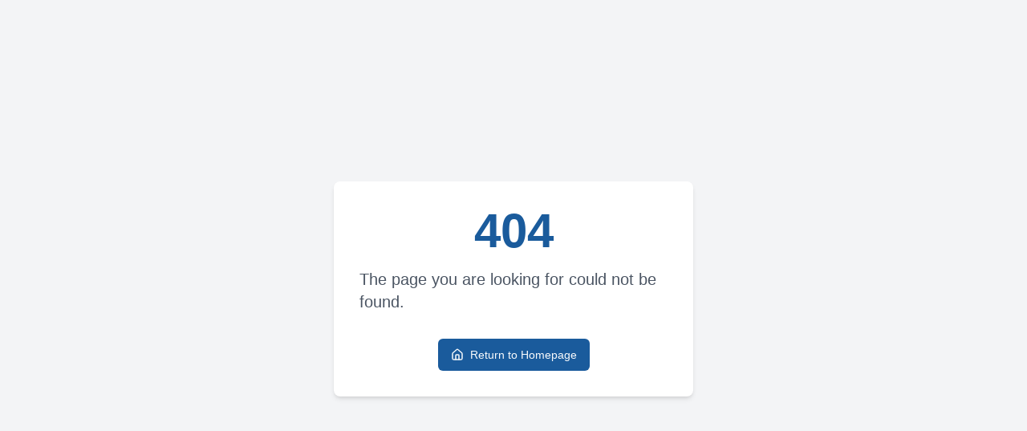

--- FILE ---
content_type: text/html; charset=utf-8
request_url: https://shamseya.org/community-solutions/eghospitals-com-updates-now-allows-more-public-interaction/
body_size: 1922
content:

<!DOCTYPE html>
<html lang="en">
  <head>
    <meta charset="UTF-8" />
    <meta name="viewport" content="width=device-width, initial-scale=1.0" />
    <meta name="theme-color" content="#1a365d" />
    <meta name="apple-mobile-web-app-capable" content="yes" />
    <meta name="apple-mobile-web-app-status-bar-style" content="default" />
    
    <title>Shamseya | شمسية - Healthcare Innovation and Research</title>
    <meta name="description" content="Shamseya is a leading healthcare innovation and research organization advancing medical technology and improving health outcomes across the region." />
    <meta name="keywords" content="Shamseya, شمسية, healthcare, innovation, research, medical technology, health solutions" />
    <meta name="author" content="Shamseya Team" />
    <meta name="robots" content="index, follow, max-image-preview:large, max-snippet:-1, max-video-preview:-1" />
    
    <!-- Canonical URL -->
    <link rel="canonical" href="https://preview--shamseya.lovable.app/" />
    
    <!-- Language alternatives -->
    <link rel="alternate" hreflang="en" href="https://preview--shamseya.lovable.app/" />
    <link rel="alternate" hreflang="ar" href="https://preview--shamseya.lovable.app/?lang=ar" />
    <link rel="alternate" hreflang="x-default" href="https://preview--shamseya.lovable.app/" />
    
    <!-- Resource preloading and optimization -->
    <link rel="preconnect" href="https://fonts.googleapis.com">
    <link rel="preconnect" href="https://fonts.gstatic.com" crossorigin>
    <link rel="preload" href="https://fonts.googleapis.com/css2?family=Amiri:wght@400;700&display=swap" as="style" onload="this.onload=null;this.rel='stylesheet'">
    <noscript><link rel="stylesheet" href="https://fonts.googleapis.com/css2?family=Amiri:wght@400;700&display=swap"></noscript>
    
    <!-- DNS prefetch for performance -->
    <link rel="dns-prefetch" href="//fonts.googleapis.com">
    <link rel="dns-prefetch" href="//fonts.gstatic.com">
    <link rel="dns-prefetch" href="//cdn.gpteng.co">
    
    <!-- Default Open Graph Meta Tags -->
    <meta property="og:type" content="website" />
    <meta property="og:site_name" content="Shamseya | شمسية" />
    <meta property="og:title" content="Shamseya | شمسية - Healthcare Innovation and Research" />
    <meta property="og:description" content="Leading healthcare innovation and research organization advancing medical technology and improving health outcomes." />
    <meta property="og:url" content="https://preview--shamseya.lovable.app" />
    <meta property="og:image" content="https://preview--shamseya.lovable.app/lovable-uploads/82665dce-60e2-48ab-bac5-9100566c5ac4.png" />
    <meta property="og:image:secure_url" content="https://preview--shamseya.lovable.app/lovable-uploads/82665dce-60e2-48ab-bac5-9100566c5ac4.png" />
    <meta property="og:image:width" content="1200" />
    <meta property="og:image:height" content="630" />
    <meta property="og:image:type" content="image/png" />
    <meta property="og:image:alt" content="Shamseya Healthcare Innovation" />
    <meta property="og:locale" content="en_US" />
    <meta property="og:locale:alternate" content="ar_AE" />
    
    <!-- Twitter Card Meta Tags -->
    <meta name="twitter:card" content="summary_large_image" />
    <meta name="twitter:title" content="Shamseya | شمسية - Healthcare Innovation" />
    <meta name="twitter:description" content="Leading healthcare innovation and research organization advancing medical technology." />
    <meta name="twitter:image" content="https://preview--shamseya.lovable.app/lovable-uploads/82665dce-60e2-48ab-bac5-9100566c5ac4.png" />
    <meta name="twitter:image:alt" content="Shamseya Healthcare Innovation" />
    
    <!-- Favicon and app icons -->
    <link rel="icon" type="image/png" sizes="32x32" href="/lovable-uploads/82665dce-60e2-48ab-bac5-9100566c5ac4.png" />
    <link rel="apple-touch-icon" href="/lovable-uploads/82665dce-60e2-48ab-bac5-9100566c5ac4.png" />
    
    <!-- Structured Data for Organization -->
    <script type="application/ld+json">
    {
      "@context": "https://schema.org",
      "@type": "Organization",
      "name": "Shamseya",
      "alternateName": "شمسية",
      "url": "https://preview--shamseya.lovable.app",
      "logo": "https://preview--shamseya.lovable.app/lovable-uploads/82665dce-60e2-48ab-bac5-9100566c5ac4.png",
      "description": "Leading healthcare innovation and research organization advancing medical technology and improving health outcomes.",
      "contactPoint": {
        "@type": "ContactPoint",
        "contactType": "customer service",
        "url": "https://preview--shamseya.lovable.app/contact"
      }
    }
    </script>
    
    <!-- Performance optimization -->
    <meta httpEquiv="X-UA-Compatible" content="IE=edge">
    <meta name="format-detection" content="telephone=no">
    <meta httpEquiv="Cache-Control" content="public, max-age=31536000, immutable">
    <script type="module" crossorigin src="/assets/index-DvTG0FFC.js"></script>
    <link rel="stylesheet" crossorigin href="/assets/index-CuTozZID.css">
  <script defer src="https://shamseya.org/~flock.js" data-proxy-url="https://shamseya.org/~api/analytics"></script></head>

  <body>
    <div id="root"></div>
    <!-- IMPORTANT: DO NOT REMOVE THIS SCRIPT TAG OR THIS VERY COMMENT! -->
    
  </body>
</html>


--- FILE ---
content_type: text/javascript; charset=utf-8
request_url: https://shamseya.org/assets/index-DvTG0FFC.js
body_size: 132810
content:
const __vite__mapDeps=(i,m=__vite__mapDeps,d=(m.f||(m.f=["assets/Index-DMb4e-Zc.js","assets/arrow-down-CUB2UrLz.js","assets/createLucideIcon-BV7U3W5D.js","assets/users-C0EPUaYB.js","assets/button-hiBCbIk4.js","assets/BlogPostsGrid-CLq4s4Je.js","assets/ImageOptimizer-CvwkpC3k.js","assets/user-CtKNaZpK.js","assets/format-BK5Pdw85.js","assets/en-US-BZ0UpF_e.js","assets/card-DHiucflg.js","assets/ImagePreloader-CQb7xDPa.js","assets/arrow-left-CWcAZWAB.js","assets/chevron-left-c8A5gZSv.js","assets/chevron-right-D2UoVxw_.js","assets/PageLayout-Bpf_iKT3.js","assets/Footer-IHXPrhiG.js","assets/index-CUL0PtbO.js","assets/index-BOq385cB.js","assets/index-ttW82LJX.js","assets/x-CK9iEz8m.js","assets/index-Club3Jpv.js","assets/index-aNk52SYO.js","assets/chevron-down-BKRKkmNd.js","assets/menu-DPQ-nhWx.js","assets/arrow-up-DpnHnS_g.js","assets/AboutPage-fr4Kbo8y.js","assets/Support-BELRgzHp.js","assets/external-link-CGcLGK4D.js","assets/map-pin-BXrZeUSS.js","assets/Contact-XP1IlbKc.js","assets/Blog-C6O5PzH-.js","assets/input-C5A5zF5G.js","assets/search-CB9UNBUb.js","assets/BlogPost-B0oQUUL0.js","assets/OptimizedBlogPost-DLHVLd9Q.js","assets/BlogPostContent-CIE9Xg6E.js","assets/badge-BLRuq231.js","assets/publicationUtils-C3L84y6y.js","assets/globe-D1u-Kd9f.js","assets/download-CCBlO2Dl.js","assets/editorUtils-_r5AX4N1.js","assets/purify.es-CjvLbo03.js","assets/house-BM9TRXsZ.js","assets/alert-CVbbzWr4.js","assets/EnhancedBlogPost-CyRtko1b.js","assets/Team-C9ZUVlY3.js","assets/chevron-up-f1f-X5pN.js","assets/PublicationsPage-DBKu_DlK.js","assets/select-CB14F0GN.js","assets/check-t3eS1W6i.js","assets/label-BkjQBsbq.js","assets/ServicesPage-DIkTpugt.js","assets/SolutionsPage-CA0nBu2i.js","assets/NotFound-efyiIYdk.js","assets/CategoryBlogPage-Hm5SwGDJ.js","assets/AdminLayout-GG3nFdqP.js","assets/file-text-HwfB6ND4.js","assets/user-check-BITo7kiB.js","assets/grid-3x3-ZBREU-MF.js","assets/languages-EwTESfL9.js","assets/settings-D7sF1AI8.js","assets/Login-BL2DHLbJ.js","assets/Dashboard-yH_fd3N7.js","assets/BlogPosts-BMqZhaJK.js","assets/AdminPostsList-CCQusJXF.js","assets/trash-D0nJdMRn.js","assets/EditPost-fwbc4W54.js","assets/textarea-DBhVBUOt.js","assets/tabs-CgKLheat.js","assets/index-CnmziTn4.js","assets/switch-DryvJ3WU.js","assets/EnhancedRichTextEditor-DHQTWPjt.js","assets/popover-tNaHAub3.js","assets/dropdown-menu-C0odRjx6.js","assets/circle-bruswtTS.js","assets/upload-tdCmWMy4.js","assets/eye-CT6v7Bjl.js","assets/contentCleanup-6KKFHYxJ.js","assets/loader-circle-D0bBn84k.js","assets/checkbox-B7vM486t.js","assets/save-BRd8DF3R.js","assets/Publications-TdkftmrT.js","assets/table-BaGYK30B.js","assets/file-pen-BA-VL_Vm.js","assets/trash-2-D4lW8jji.js","assets/EditPublication-C-d0VMvp.js","assets/plus-BbtsNLYS.js","assets/Categories-DDRHNDAY.js","assets/dialog-BGbywkkf.js","assets/pencil-C_AIni_L.js","assets/Settings-1DfEcJxi.js","assets/StyleEditor-BDmL8gvf.js","assets/Files-B373uURH.js","assets/MenuSettings-CpnPC5TE.js","assets/Pages-Dm9LA0Hg.js","assets/EditPage-D0I4yFfR.js","assets/TeamMembers-Cmy82dnR.js","assets/EditTeamMemberPage-CsAwXCW8.js","assets/Users-BhfMnMwD.js","assets/PostsPage-woPqe9XJ.js","assets/ContentTranslations-lq_nPtvr.js","assets/LatestNewsSettings-CoxBEgpF.js","assets/SocialMediaSettings-BwZGkRhf.js","assets/SolutionsPageSettings-Dil9N_wQ.js","assets/SupportPageSettings-D29YornF.js"])))=>i.map(i=>d[i]);
var Ov=Object.defineProperty;var ld=e=>{throw TypeError(e)};var Av=(e,t,n)=>t in e?Ov(e,t,{enumerable:!0,configurable:!0,writable:!0,value:n}):e[t]=n;var me=(e,t,n)=>Av(e,typeof t!="symbol"?t+"":t,n),Da=(e,t,n)=>t.has(e)||ld("Cannot "+n);var k=(e,t,n)=>(Da(e,t,"read from private field"),n?n.call(e):t.get(e)),q=(e,t,n)=>t.has(e)?ld("Cannot add the same private member more than once"):t instanceof WeakSet?t.add(e):t.set(e,n),z=(e,t,n,r)=>(Da(e,t,"write to private field"),r?r.call(e,n):t.set(e,n),n),Ee=(e,t,n)=>(Da(e,t,"access private method"),n);var Is=(e,t,n,r)=>({set _(i){z(e,t,i,n)},get _(){return k(e,t,r)}});function Rv(e,t){for(var n=0;n<t.length;n++){const r=t[n];if(typeof r!="string"&&!Array.isArray(r)){for(const i in r)if(i!=="default"&&!(i in e)){const s=Object.getOwnPropertyDescriptor(r,i);s&&Object.defineProperty(e,i,s.get?s:{enumerable:!0,get:()=>r[i]})}}}return Object.freeze(Object.defineProperty(e,Symbol.toStringTag,{value:"Module"}))}(function(){const t=document.createElement("link").relList;if(t&&t.supports&&t.supports("modulepreload"))return;for(const i of document.querySelectorAll('link[rel="modulepreload"]'))r(i);new MutationObserver(i=>{for(const s of i)if(s.type==="childList")for(const o of s.addedNodes)o.tagName==="LINK"&&o.rel==="modulepreload"&&r(o)}).observe(document,{childList:!0,subtree:!0});function n(i){const s={};return i.integrity&&(s.integrity=i.integrity),i.referrerPolicy&&(s.referrerPolicy=i.referrerPolicy),i.crossOrigin==="use-credentials"?s.credentials="include":i.crossOrigin==="anonymous"?s.credentials="omit":s.credentials="same-origin",s}function r(i){if(i.ep)return;i.ep=!0;const s=n(i);fetch(i.href,s)}})();var it=typeof globalThis<"u"?globalThis:typeof window<"u"?window:typeof global<"u"?global:typeof self<"u"?self:{};function ks(e){return e&&e.__esModule&&Object.prototype.hasOwnProperty.call(e,"default")?e.default:e}function jv(e){if(e.__esModule)return e;var t=e.default;if(typeof t=="function"){var n=function r(){return this instanceof r?Reflect.construct(t,arguments,this.constructor):t.apply(this,arguments)};n.prototype=t.prototype}else n={};return Object.defineProperty(n,"__esModule",{value:!0}),Object.keys(e).forEach(function(r){var i=Object.getOwnPropertyDescriptor(e,r);Object.defineProperty(n,r,i.get?i:{enumerable:!0,get:function(){return e[r]}})}),n}var Ph={exports:{}},ra={},Ch={exports:{}},F={};/**
 * @license React
 * react.production.min.js
 *
 * Copyright (c) Facebook, Inc. and its affiliates.
 *
 * This source code is licensed under the MIT license found in the
 * LICENSE file in the root directory of this source tree.
 */var bs=Symbol.for("react.element"),Lv=Symbol.for("react.portal"),Iv=Symbol.for("react.fragment"),$v=Symbol.for("react.strict_mode"),Dv=Symbol.for("react.profiler"),Nv=Symbol.for("react.provider"),Mv=Symbol.for("react.context"),Uv=Symbol.for("react.forward_ref"),zv=Symbol.for("react.suspense"),Fv=Symbol.for("react.memo"),Bv=Symbol.for("react.lazy"),ud=Symbol.iterator;function Hv(e){return e===null||typeof e!="object"?null:(e=ud&&e[ud]||e["@@iterator"],typeof e=="function"?e:null)}var Th={isMounted:function(){return!1},enqueueForceUpdate:function(){},enqueueReplaceState:function(){},enqueueSetState:function(){}},Oh=Object.assign,Ah={};function ui(e,t,n){this.props=e,this.context=t,this.refs=Ah,this.updater=n||Th}ui.prototype.isReactComponent={};ui.prototype.setState=function(e,t){if(typeof e!="object"&&typeof e!="function"&&e!=null)throw Error("setState(...): takes an object of state variables to update or a function which returns an object of state variables.");this.updater.enqueueSetState(this,e,t,"setState")};ui.prototype.forceUpdate=function(e){this.updater.enqueueForceUpdate(this,e,"forceUpdate")};function Rh(){}Rh.prototype=ui.prototype;function Wu(e,t,n){this.props=e,this.context=t,this.refs=Ah,this.updater=n||Th}var qu=Wu.prototype=new Rh;qu.constructor=Wu;Oh(qu,ui.prototype);qu.isPureReactComponent=!0;var cd=Array.isArray,jh=Object.prototype.hasOwnProperty,Ku={current:null},Lh={key:!0,ref:!0,__self:!0,__source:!0};function Ih(e,t,n){var r,i={},s=null,o=null;if(t!=null)for(r in t.ref!==void 0&&(o=t.ref),t.key!==void 0&&(s=""+t.key),t)jh.call(t,r)&&!Lh.hasOwnProperty(r)&&(i[r]=t[r]);var a=arguments.length-2;if(a===1)i.children=n;else if(1<a){for(var l=Array(a),u=0;u<a;u++)l[u]=arguments[u+2];i.children=l}if(e&&e.defaultProps)for(r in a=e.defaultProps,a)i[r]===void 0&&(i[r]=a[r]);return{$$typeof:bs,type:e,key:s,ref:o,props:i,_owner:Ku.current}}function Vv(e,t){return{$$typeof:bs,type:e.type,key:t,ref:e.ref,props:e.props,_owner:e._owner}}function Qu(e){return typeof e=="object"&&e!==null&&e.$$typeof===bs}function Wv(e){var t={"=":"=0",":":"=2"};return"$"+e.replace(/[=:]/g,function(n){return t[n]})}var dd=/\/+/g;function Na(e,t){return typeof e=="object"&&e!==null&&e.key!=null?Wv(""+e.key):t.toString(36)}function oo(e,t,n,r,i){var s=typeof e;(s==="undefined"||s==="boolean")&&(e=null);var o=!1;if(e===null)o=!0;else switch(s){case"string":case"number":o=!0;break;case"object":switch(e.$$typeof){case bs:case Lv:o=!0}}if(o)return o=e,i=i(o),e=r===""?"."+Na(o,0):r,cd(i)?(n="",e!=null&&(n=e.replace(dd,"$&/")+"/"),oo(i,t,n,"",function(u){return u})):i!=null&&(Qu(i)&&(i=Vv(i,n+(!i.key||o&&o.key===i.key?"":(""+i.key).replace(dd,"$&/")+"/")+e)),t.push(i)),1;if(o=0,r=r===""?".":r+":",cd(e))for(var a=0;a<e.length;a++){s=e[a];var l=r+Na(s,a);o+=oo(s,t,n,l,i)}else if(l=Hv(e),typeof l=="function")for(e=l.call(e),a=0;!(s=e.next()).done;)s=s.value,l=r+Na(s,a++),o+=oo(s,t,n,l,i);else if(s==="object")throw t=String(e),Error("Objects are not valid as a React child (found: "+(t==="[object Object]"?"object with keys {"+Object.keys(e).join(", ")+"}":t)+"). If you meant to render a collection of children, use an array instead.");return o}function $s(e,t,n){if(e==null)return e;var r=[],i=0;return oo(e,r,"","",function(s){return t.call(n,s,i++)}),r}function qv(e){if(e._status===-1){var t=e._result;t=t(),t.then(function(n){(e._status===0||e._status===-1)&&(e._status=1,e._result=n)},function(n){(e._status===0||e._status===-1)&&(e._status=2,e._result=n)}),e._status===-1&&(e._status=0,e._result=t)}if(e._status===1)return e._result.default;throw e._result}var Le={current:null},ao={transition:null},Kv={ReactCurrentDispatcher:Le,ReactCurrentBatchConfig:ao,ReactCurrentOwner:Ku};function $h(){throw Error("act(...) is not supported in production builds of React.")}F.Children={map:$s,forEach:function(e,t,n){$s(e,function(){t.apply(this,arguments)},n)},count:function(e){var t=0;return $s(e,function(){t++}),t},toArray:function(e){return $s(e,function(t){return t})||[]},only:function(e){if(!Qu(e))throw Error("React.Children.only expected to receive a single React element child.");return e}};F.Component=ui;F.Fragment=Iv;F.Profiler=Dv;F.PureComponent=Wu;F.StrictMode=$v;F.Suspense=zv;F.__SECRET_INTERNALS_DO_NOT_USE_OR_YOU_WILL_BE_FIRED=Kv;F.act=$h;F.cloneElement=function(e,t,n){if(e==null)throw Error("React.cloneElement(...): The argument must be a React element, but you passed "+e+".");var r=Oh({},e.props),i=e.key,s=e.ref,o=e._owner;if(t!=null){if(t.ref!==void 0&&(s=t.ref,o=Ku.current),t.key!==void 0&&(i=""+t.key),e.type&&e.type.defaultProps)var a=e.type.defaultProps;for(l in t)jh.call(t,l)&&!Lh.hasOwnProperty(l)&&(r[l]=t[l]===void 0&&a!==void 0?a[l]:t[l])}var l=arguments.length-2;if(l===1)r.children=n;else if(1<l){a=Array(l);for(var u=0;u<l;u++)a[u]=arguments[u+2];r.children=a}return{$$typeof:bs,type:e.type,key:i,ref:s,props:r,_owner:o}};F.createContext=function(e){return e={$$typeof:Mv,_currentValue:e,_currentValue2:e,_threadCount:0,Provider:null,Consumer:null,_defaultValue:null,_globalName:null},e.Provider={$$typeof:Nv,_context:e},e.Consumer=e};F.createElement=Ih;F.createFactory=function(e){var t=Ih.bind(null,e);return t.type=e,t};F.createRef=function(){return{current:null}};F.forwardRef=function(e){return{$$typeof:Uv,render:e}};F.isValidElement=Qu;F.lazy=function(e){return{$$typeof:Bv,_payload:{_status:-1,_result:e},_init:qv}};F.memo=function(e,t){return{$$typeof:Fv,type:e,compare:t===void 0?null:t}};F.startTransition=function(e){var t=ao.transition;ao.transition={};try{e()}finally{ao.transition=t}};F.unstable_act=$h;F.useCallback=function(e,t){return Le.current.useCallback(e,t)};F.useContext=function(e){return Le.current.useContext(e)};F.useDebugValue=function(){};F.useDeferredValue=function(e){return Le.current.useDeferredValue(e)};F.useEffect=function(e,t){return Le.current.useEffect(e,t)};F.useId=function(){return Le.current.useId()};F.useImperativeHandle=function(e,t,n){return Le.current.useImperativeHandle(e,t,n)};F.useInsertionEffect=function(e,t){return Le.current.useInsertionEffect(e,t)};F.useLayoutEffect=function(e,t){return Le.current.useLayoutEffect(e,t)};F.useMemo=function(e,t){return Le.current.useMemo(e,t)};F.useReducer=function(e,t,n){return Le.current.useReducer(e,t,n)};F.useRef=function(e){return Le.current.useRef(e)};F.useState=function(e){return Le.current.useState(e)};F.useSyncExternalStore=function(e,t,n){return Le.current.useSyncExternalStore(e,t,n)};F.useTransition=function(){return Le.current.useTransition()};F.version="18.3.1";Ch.exports=F;var y=Ch.exports;const At=ks(y),Qv=Rv({__proto__:null,default:At},[y]);/**
 * @license React
 * react-jsx-runtime.production.min.js
 *
 * Copyright (c) Facebook, Inc. and its affiliates.
 *
 * This source code is licensed under the MIT license found in the
 * LICENSE file in the root directory of this source tree.
 */var Gv=y,Jv=Symbol.for("react.element"),Yv=Symbol.for("react.fragment"),Xv=Object.prototype.hasOwnProperty,Zv=Gv.__SECRET_INTERNALS_DO_NOT_USE_OR_YOU_WILL_BE_FIRED.ReactCurrentOwner,ey={key:!0,ref:!0,__self:!0,__source:!0};function Dh(e,t,n){var r,i={},s=null,o=null;n!==void 0&&(s=""+n),t.key!==void 0&&(s=""+t.key),t.ref!==void 0&&(o=t.ref);for(r in t)Xv.call(t,r)&&!ey.hasOwnProperty(r)&&(i[r]=t[r]);if(e&&e.defaultProps)for(r in t=e.defaultProps,t)i[r]===void 0&&(i[r]=t[r]);return{$$typeof:Jv,type:e,key:s,ref:o,props:i,_owner:Zv.current}}ra.Fragment=Yv;ra.jsx=Dh;ra.jsxs=Dh;Ph.exports=ra;var x=Ph.exports,Tl={},Nh={exports:{}},Je={},Mh={exports:{}},Uh={};/**
 * @license React
 * scheduler.production.min.js
 *
 * Copyright (c) Facebook, Inc. and its affiliates.
 *
 * This source code is licensed under the MIT license found in the
 * LICENSE file in the root directory of this source tree.
 */(function(e){function t(P,j){var I=P.length;P.push(j);e:for(;0<I;){var H=I-1>>>1,de=P[H];if(0<i(de,j))P[H]=j,P[I]=de,I=H;else break e}}function n(P){return P.length===0?null:P[0]}function r(P){if(P.length===0)return null;var j=P[0],I=P.pop();if(I!==j){P[0]=I;e:for(var H=0,de=P.length,pr=de>>>1;H<pr;){var Dt=2*(H+1)-1,wi=P[Dt],Nt=Dt+1,St=P[Nt];if(0>i(wi,I))Nt<de&&0>i(St,wi)?(P[H]=St,P[Nt]=I,H=Nt):(P[H]=wi,P[Dt]=I,H=Dt);else if(Nt<de&&0>i(St,I))P[H]=St,P[Nt]=I,H=Nt;else break e}}return j}function i(P,j){var I=P.sortIndex-j.sortIndex;return I!==0?I:P.id-j.id}if(typeof performance=="object"&&typeof performance.now=="function"){var s=performance;e.unstable_now=function(){return s.now()}}else{var o=Date,a=o.now();e.unstable_now=function(){return o.now()-a}}var l=[],u=[],c=1,d=null,f=3,h=!1,g=!1,v=!1,_=typeof setTimeout=="function"?setTimeout:null,p=typeof clearTimeout=="function"?clearTimeout:null,m=typeof setImmediate<"u"?setImmediate:null;typeof navigator<"u"&&navigator.scheduling!==void 0&&navigator.scheduling.isInputPending!==void 0&&navigator.scheduling.isInputPending.bind(navigator.scheduling);function w(P){for(var j=n(u);j!==null;){if(j.callback===null)r(u);else if(j.startTime<=P)r(u),j.sortIndex=j.expirationTime,t(l,j);else break;j=n(u)}}function S(P){if(v=!1,w(P),!g)if(n(l)!==null)g=!0,J(E);else{var j=n(u);j!==null&&Z(S,j.startTime-P)}}function E(P,j){g=!1,v&&(v=!1,p(O),O=-1),h=!0;var I=f;try{for(w(j),d=n(l);d!==null&&(!(d.expirationTime>j)||P&&!W());){var H=d.callback;if(typeof H=="function"){d.callback=null,f=d.priorityLevel;var de=H(d.expirationTime<=j);j=e.unstable_now(),typeof de=="function"?d.callback=de:d===n(l)&&r(l),w(j)}else r(l);d=n(l)}if(d!==null)var pr=!0;else{var Dt=n(u);Dt!==null&&Z(S,Dt.startTime-j),pr=!1}return pr}finally{d=null,f=I,h=!1}}var T=!1,b=null,O=-1,L=5,A=-1;function W(){return!(e.unstable_now()-A<L)}function D(){if(b!==null){var P=e.unstable_now();A=P;var j=!0;try{j=b(!0,P)}finally{j?G():(T=!1,b=null)}}else T=!1}var G;if(typeof m=="function")G=function(){m(D)};else if(typeof MessageChannel<"u"){var K=new MessageChannel,we=K.port2;K.port1.onmessage=D,G=function(){we.postMessage(null)}}else G=function(){_(D,0)};function J(P){b=P,T||(T=!0,G())}function Z(P,j){O=_(function(){P(e.unstable_now())},j)}e.unstable_IdlePriority=5,e.unstable_ImmediatePriority=1,e.unstable_LowPriority=4,e.unstable_NormalPriority=3,e.unstable_Profiling=null,e.unstable_UserBlockingPriority=2,e.unstable_cancelCallback=function(P){P.callback=null},e.unstable_continueExecution=function(){g||h||(g=!0,J(E))},e.unstable_forceFrameRate=function(P){0>P||125<P?console.error("forceFrameRate takes a positive int between 0 and 125, forcing frame rates higher than 125 fps is not supported"):L=0<P?Math.floor(1e3/P):5},e.unstable_getCurrentPriorityLevel=function(){return f},e.unstable_getFirstCallbackNode=function(){return n(l)},e.unstable_next=function(P){switch(f){case 1:case 2:case 3:var j=3;break;default:j=f}var I=f;f=j;try{return P()}finally{f=I}},e.unstable_pauseExecution=function(){},e.unstable_requestPaint=function(){},e.unstable_runWithPriority=function(P,j){switch(P){case 1:case 2:case 3:case 4:case 5:break;default:P=3}var I=f;f=P;try{return j()}finally{f=I}},e.unstable_scheduleCallback=function(P,j,I){var H=e.unstable_now();switch(typeof I=="object"&&I!==null?(I=I.delay,I=typeof I=="number"&&0<I?H+I:H):I=H,P){case 1:var de=-1;break;case 2:de=250;break;case 5:de=1073741823;break;case 4:de=1e4;break;default:de=5e3}return de=I+de,P={id:c++,callback:j,priorityLevel:P,startTime:I,expirationTime:de,sortIndex:-1},I>H?(P.sortIndex=I,t(u,P),n(l)===null&&P===n(u)&&(v?(p(O),O=-1):v=!0,Z(S,I-H))):(P.sortIndex=de,t(l,P),g||h||(g=!0,J(E))),P},e.unstable_shouldYield=W,e.unstable_wrapCallback=function(P){var j=f;return function(){var I=f;f=j;try{return P.apply(this,arguments)}finally{f=I}}}})(Uh);Mh.exports=Uh;var ty=Mh.exports;/**
 * @license React
 * react-dom.production.min.js
 *
 * Copyright (c) Facebook, Inc. and its affiliates.
 *
 * This source code is licensed under the MIT license found in the
 * LICENSE file in the root directory of this source tree.
 */var ny=y,Ge=ty;function C(e){for(var t="https://reactjs.org/docs/error-decoder.html?invariant="+e,n=1;n<arguments.length;n++)t+="&args[]="+encodeURIComponent(arguments[n]);return"Minified React error #"+e+"; visit "+t+" for the full message or use the non-minified dev environment for full errors and additional helpful warnings."}var zh=new Set,Yi={};function lr(e,t){Zr(e,t),Zr(e+"Capture",t)}function Zr(e,t){for(Yi[e]=t,e=0;e<t.length;e++)zh.add(t[e])}var Kt=!(typeof window>"u"||typeof window.document>"u"||typeof window.document.createElement>"u"),Ol=Object.prototype.hasOwnProperty,ry=/^[:A-Z_a-z\u00C0-\u00D6\u00D8-\u00F6\u00F8-\u02FF\u0370-\u037D\u037F-\u1FFF\u200C-\u200D\u2070-\u218F\u2C00-\u2FEF\u3001-\uD7FF\uF900-\uFDCF\uFDF0-\uFFFD][:A-Z_a-z\u00C0-\u00D6\u00D8-\u00F6\u00F8-\u02FF\u0370-\u037D\u037F-\u1FFF\u200C-\u200D\u2070-\u218F\u2C00-\u2FEF\u3001-\uD7FF\uF900-\uFDCF\uFDF0-\uFFFD\-.0-9\u00B7\u0300-\u036F\u203F-\u2040]*$/,fd={},hd={};function iy(e){return Ol.call(hd,e)?!0:Ol.call(fd,e)?!1:ry.test(e)?hd[e]=!0:(fd[e]=!0,!1)}function sy(e,t,n,r){if(n!==null&&n.type===0)return!1;switch(typeof t){case"function":case"symbol":return!0;case"boolean":return r?!1:n!==null?!n.acceptsBooleans:(e=e.toLowerCase().slice(0,5),e!=="data-"&&e!=="aria-");default:return!1}}function oy(e,t,n,r){if(t===null||typeof t>"u"||sy(e,t,n,r))return!0;if(r)return!1;if(n!==null)switch(n.type){case 3:return!t;case 4:return t===!1;case 5:return isNaN(t);case 6:return isNaN(t)||1>t}return!1}function Ie(e,t,n,r,i,s,o){this.acceptsBooleans=t===2||t===3||t===4,this.attributeName=r,this.attributeNamespace=i,this.mustUseProperty=n,this.propertyName=e,this.type=t,this.sanitizeURL=s,this.removeEmptyString=o}var Se={};"children dangerouslySetInnerHTML defaultValue defaultChecked innerHTML suppressContentEditableWarning suppressHydrationWarning style".split(" ").forEach(function(e){Se[e]=new Ie(e,0,!1,e,null,!1,!1)});[["acceptCharset","accept-charset"],["className","class"],["htmlFor","for"],["httpEquiv","http-equiv"]].forEach(function(e){var t=e[0];Se[t]=new Ie(t,1,!1,e[1],null,!1,!1)});["contentEditable","draggable","spellCheck","value"].forEach(function(e){Se[e]=new Ie(e,2,!1,e.toLowerCase(),null,!1,!1)});["autoReverse","externalResourcesRequired","focusable","preserveAlpha"].forEach(function(e){Se[e]=new Ie(e,2,!1,e,null,!1,!1)});"allowFullScreen async autoFocus autoPlay controls default defer disabled disablePictureInPicture disableRemotePlayback formNoValidate hidden loop noModule noValidate open playsInline readOnly required reversed scoped seamless itemScope".split(" ").forEach(function(e){Se[e]=new Ie(e,3,!1,e.toLowerCase(),null,!1,!1)});["checked","multiple","muted","selected"].forEach(function(e){Se[e]=new Ie(e,3,!0,e,null,!1,!1)});["capture","download"].forEach(function(e){Se[e]=new Ie(e,4,!1,e,null,!1,!1)});["cols","rows","size","span"].forEach(function(e){Se[e]=new Ie(e,6,!1,e,null,!1,!1)});["rowSpan","start"].forEach(function(e){Se[e]=new Ie(e,5,!1,e.toLowerCase(),null,!1,!1)});var Gu=/[\-:]([a-z])/g;function Ju(e){return e[1].toUpperCase()}"accent-height alignment-baseline arabic-form baseline-shift cap-height clip-path clip-rule color-interpolation color-interpolation-filters color-profile color-rendering dominant-baseline enable-background fill-opacity fill-rule flood-color flood-opacity font-family font-size font-size-adjust font-stretch font-style font-variant font-weight glyph-name glyph-orientation-horizontal glyph-orientation-vertical horiz-adv-x horiz-origin-x image-rendering letter-spacing lighting-color marker-end marker-mid marker-start overline-position overline-thickness paint-order panose-1 pointer-events rendering-intent shape-rendering stop-color stop-opacity strikethrough-position strikethrough-thickness stroke-dasharray stroke-dashoffset stroke-linecap stroke-linejoin stroke-miterlimit stroke-opacity stroke-width text-anchor text-decoration text-rendering underline-position underline-thickness unicode-bidi unicode-range units-per-em v-alphabetic v-hanging v-ideographic v-mathematical vector-effect vert-adv-y vert-origin-x vert-origin-y word-spacing writing-mode xmlns:xlink x-height".split(" ").forEach(function(e){var t=e.replace(Gu,Ju);Se[t]=new Ie(t,1,!1,e,null,!1,!1)});"xlink:actuate xlink:arcrole xlink:role xlink:show xlink:title xlink:type".split(" ").forEach(function(e){var t=e.replace(Gu,Ju);Se[t]=new Ie(t,1,!1,e,"http://www.w3.org/1999/xlink",!1,!1)});["xml:base","xml:lang","xml:space"].forEach(function(e){var t=e.replace(Gu,Ju);Se[t]=new Ie(t,1,!1,e,"http://www.w3.org/XML/1998/namespace",!1,!1)});["tabIndex","crossOrigin"].forEach(function(e){Se[e]=new Ie(e,1,!1,e.toLowerCase(),null,!1,!1)});Se.xlinkHref=new Ie("xlinkHref",1,!1,"xlink:href","http://www.w3.org/1999/xlink",!0,!1);["src","href","action","formAction"].forEach(function(e){Se[e]=new Ie(e,1,!1,e.toLowerCase(),null,!0,!0)});function Yu(e,t,n,r){var i=Se.hasOwnProperty(t)?Se[t]:null;(i!==null?i.type!==0:r||!(2<t.length)||t[0]!=="o"&&t[0]!=="O"||t[1]!=="n"&&t[1]!=="N")&&(oy(t,n,i,r)&&(n=null),r||i===null?iy(t)&&(n===null?e.removeAttribute(t):e.setAttribute(t,""+n)):i.mustUseProperty?e[i.propertyName]=n===null?i.type===3?!1:"":n:(t=i.attributeName,r=i.attributeNamespace,n===null?e.removeAttribute(t):(i=i.type,n=i===3||i===4&&n===!0?"":""+n,r?e.setAttributeNS(r,t,n):e.setAttribute(t,n))))}var Zt=ny.__SECRET_INTERNALS_DO_NOT_USE_OR_YOU_WILL_BE_FIRED,Ds=Symbol.for("react.element"),xr=Symbol.for("react.portal"),Sr=Symbol.for("react.fragment"),Xu=Symbol.for("react.strict_mode"),Al=Symbol.for("react.profiler"),Fh=Symbol.for("react.provider"),Bh=Symbol.for("react.context"),Zu=Symbol.for("react.forward_ref"),Rl=Symbol.for("react.suspense"),jl=Symbol.for("react.suspense_list"),ec=Symbol.for("react.memo"),an=Symbol.for("react.lazy"),Hh=Symbol.for("react.offscreen"),pd=Symbol.iterator;function _i(e){return e===null||typeof e!="object"?null:(e=pd&&e[pd]||e["@@iterator"],typeof e=="function"?e:null)}var oe=Object.assign,Ma;function Li(e){if(Ma===void 0)try{throw Error()}catch(n){var t=n.stack.trim().match(/\n( *(at )?)/);Ma=t&&t[1]||""}return`
`+Ma+e}var Ua=!1;function za(e,t){if(!e||Ua)return"";Ua=!0;var n=Error.prepareStackTrace;Error.prepareStackTrace=void 0;try{if(t)if(t=function(){throw Error()},Object.defineProperty(t.prototype,"props",{set:function(){throw Error()}}),typeof Reflect=="object"&&Reflect.construct){try{Reflect.construct(t,[])}catch(u){var r=u}Reflect.construct(e,[],t)}else{try{t.call()}catch(u){r=u}e.call(t.prototype)}else{try{throw Error()}catch(u){r=u}e()}}catch(u){if(u&&r&&typeof u.stack=="string"){for(var i=u.stack.split(`
`),s=r.stack.split(`
`),o=i.length-1,a=s.length-1;1<=o&&0<=a&&i[o]!==s[a];)a--;for(;1<=o&&0<=a;o--,a--)if(i[o]!==s[a]){if(o!==1||a!==1)do if(o--,a--,0>a||i[o]!==s[a]){var l=`
`+i[o].replace(" at new "," at ");return e.displayName&&l.includes("<anonymous>")&&(l=l.replace("<anonymous>",e.displayName)),l}while(1<=o&&0<=a);break}}}finally{Ua=!1,Error.prepareStackTrace=n}return(e=e?e.displayName||e.name:"")?Li(e):""}function ay(e){switch(e.tag){case 5:return Li(e.type);case 16:return Li("Lazy");case 13:return Li("Suspense");case 19:return Li("SuspenseList");case 0:case 2:case 15:return e=za(e.type,!1),e;case 11:return e=za(e.type.render,!1),e;case 1:return e=za(e.type,!0),e;default:return""}}function Ll(e){if(e==null)return null;if(typeof e=="function")return e.displayName||e.name||null;if(typeof e=="string")return e;switch(e){case Sr:return"Fragment";case xr:return"Portal";case Al:return"Profiler";case Xu:return"StrictMode";case Rl:return"Suspense";case jl:return"SuspenseList"}if(typeof e=="object")switch(e.$$typeof){case Bh:return(e.displayName||"Context")+".Consumer";case Fh:return(e._context.displayName||"Context")+".Provider";case Zu:var t=e.render;return e=e.displayName,e||(e=t.displayName||t.name||"",e=e!==""?"ForwardRef("+e+")":"ForwardRef"),e;case ec:return t=e.displayName||null,t!==null?t:Ll(e.type)||"Memo";case an:t=e._payload,e=e._init;try{return Ll(e(t))}catch{}}return null}function ly(e){var t=e.type;switch(e.tag){case 24:return"Cache";case 9:return(t.displayName||"Context")+".Consumer";case 10:return(t._context.displayName||"Context")+".Provider";case 18:return"DehydratedFragment";case 11:return e=t.render,e=e.displayName||e.name||"",t.displayName||(e!==""?"ForwardRef("+e+")":"ForwardRef");case 7:return"Fragment";case 5:return t;case 4:return"Portal";case 3:return"Root";case 6:return"Text";case 16:return Ll(t);case 8:return t===Xu?"StrictMode":"Mode";case 22:return"Offscreen";case 12:return"Profiler";case 21:return"Scope";case 13:return"Suspense";case 19:return"SuspenseList";case 25:return"TracingMarker";case 1:case 0:case 17:case 2:case 14:case 15:if(typeof t=="function")return t.displayName||t.name||null;if(typeof t=="string")return t}return null}function An(e){switch(typeof e){case"boolean":case"number":case"string":case"undefined":return e;case"object":return e;default:return""}}function Vh(e){var t=e.type;return(e=e.nodeName)&&e.toLowerCase()==="input"&&(t==="checkbox"||t==="radio")}function uy(e){var t=Vh(e)?"checked":"value",n=Object.getOwnPropertyDescriptor(e.constructor.prototype,t),r=""+e[t];if(!e.hasOwnProperty(t)&&typeof n<"u"&&typeof n.get=="function"&&typeof n.set=="function"){var i=n.get,s=n.set;return Object.defineProperty(e,t,{configurable:!0,get:function(){return i.call(this)},set:function(o){r=""+o,s.call(this,o)}}),Object.defineProperty(e,t,{enumerable:n.enumerable}),{getValue:function(){return r},setValue:function(o){r=""+o},stopTracking:function(){e._valueTracker=null,delete e[t]}}}}function Ns(e){e._valueTracker||(e._valueTracker=uy(e))}function Wh(e){if(!e)return!1;var t=e._valueTracker;if(!t)return!0;var n=t.getValue(),r="";return e&&(r=Vh(e)?e.checked?"true":"false":e.value),e=r,e!==n?(t.setValue(e),!0):!1}function bo(e){if(e=e||(typeof document<"u"?document:void 0),typeof e>"u")return null;try{return e.activeElement||e.body}catch{return e.body}}function Il(e,t){var n=t.checked;return oe({},t,{defaultChecked:void 0,defaultValue:void 0,value:void 0,checked:n??e._wrapperState.initialChecked})}function md(e,t){var n=t.defaultValue==null?"":t.defaultValue,r=t.checked!=null?t.checked:t.defaultChecked;n=An(t.value!=null?t.value:n),e._wrapperState={initialChecked:r,initialValue:n,controlled:t.type==="checkbox"||t.type==="radio"?t.checked!=null:t.value!=null}}function qh(e,t){t=t.checked,t!=null&&Yu(e,"checked",t,!1)}function $l(e,t){qh(e,t);var n=An(t.value),r=t.type;if(n!=null)r==="number"?(n===0&&e.value===""||e.value!=n)&&(e.value=""+n):e.value!==""+n&&(e.value=""+n);else if(r==="submit"||r==="reset"){e.removeAttribute("value");return}t.hasOwnProperty("value")?Dl(e,t.type,n):t.hasOwnProperty("defaultValue")&&Dl(e,t.type,An(t.defaultValue)),t.checked==null&&t.defaultChecked!=null&&(e.defaultChecked=!!t.defaultChecked)}function gd(e,t,n){if(t.hasOwnProperty("value")||t.hasOwnProperty("defaultValue")){var r=t.type;if(!(r!=="submit"&&r!=="reset"||t.value!==void 0&&t.value!==null))return;t=""+e._wrapperState.initialValue,n||t===e.value||(e.value=t),e.defaultValue=t}n=e.name,n!==""&&(e.name=""),e.defaultChecked=!!e._wrapperState.initialChecked,n!==""&&(e.name=n)}function Dl(e,t,n){(t!=="number"||bo(e.ownerDocument)!==e)&&(n==null?e.defaultValue=""+e._wrapperState.initialValue:e.defaultValue!==""+n&&(e.defaultValue=""+n))}var Ii=Array.isArray;function Lr(e,t,n,r){if(e=e.options,t){t={};for(var i=0;i<n.length;i++)t["$"+n[i]]=!0;for(n=0;n<e.length;n++)i=t.hasOwnProperty("$"+e[n].value),e[n].selected!==i&&(e[n].selected=i),i&&r&&(e[n].defaultSelected=!0)}else{for(n=""+An(n),t=null,i=0;i<e.length;i++){if(e[i].value===n){e[i].selected=!0,r&&(e[i].defaultSelected=!0);return}t!==null||e[i].disabled||(t=e[i])}t!==null&&(t.selected=!0)}}function Nl(e,t){if(t.dangerouslySetInnerHTML!=null)throw Error(C(91));return oe({},t,{value:void 0,defaultValue:void 0,children:""+e._wrapperState.initialValue})}function vd(e,t){var n=t.value;if(n==null){if(n=t.children,t=t.defaultValue,n!=null){if(t!=null)throw Error(C(92));if(Ii(n)){if(1<n.length)throw Error(C(93));n=n[0]}t=n}t==null&&(t=""),n=t}e._wrapperState={initialValue:An(n)}}function Kh(e,t){var n=An(t.value),r=An(t.defaultValue);n!=null&&(n=""+n,n!==e.value&&(e.value=n),t.defaultValue==null&&e.defaultValue!==n&&(e.defaultValue=n)),r!=null&&(e.defaultValue=""+r)}function yd(e){var t=e.textContent;t===e._wrapperState.initialValue&&t!==""&&t!==null&&(e.value=t)}function Qh(e){switch(e){case"svg":return"http://www.w3.org/2000/svg";case"math":return"http://www.w3.org/1998/Math/MathML";default:return"http://www.w3.org/1999/xhtml"}}function Ml(e,t){return e==null||e==="http://www.w3.org/1999/xhtml"?Qh(t):e==="http://www.w3.org/2000/svg"&&t==="foreignObject"?"http://www.w3.org/1999/xhtml":e}var Ms,Gh=function(e){return typeof MSApp<"u"&&MSApp.execUnsafeLocalFunction?function(t,n,r,i){MSApp.execUnsafeLocalFunction(function(){return e(t,n,r,i)})}:e}(function(e,t){if(e.namespaceURI!=="http://www.w3.org/2000/svg"||"innerHTML"in e)e.innerHTML=t;else{for(Ms=Ms||document.createElement("div"),Ms.innerHTML="<svg>"+t.valueOf().toString()+"</svg>",t=Ms.firstChild;e.firstChild;)e.removeChild(e.firstChild);for(;t.firstChild;)e.appendChild(t.firstChild)}});function Xi(e,t){if(t){var n=e.firstChild;if(n&&n===e.lastChild&&n.nodeType===3){n.nodeValue=t;return}}e.textContent=t}var Mi={animationIterationCount:!0,aspectRatio:!0,borderImageOutset:!0,borderImageSlice:!0,borderImageWidth:!0,boxFlex:!0,boxFlexGroup:!0,boxOrdinalGroup:!0,columnCount:!0,columns:!0,flex:!0,flexGrow:!0,flexPositive:!0,flexShrink:!0,flexNegative:!0,flexOrder:!0,gridArea:!0,gridRow:!0,gridRowEnd:!0,gridRowSpan:!0,gridRowStart:!0,gridColumn:!0,gridColumnEnd:!0,gridColumnSpan:!0,gridColumnStart:!0,fontWeight:!0,lineClamp:!0,lineHeight:!0,opacity:!0,order:!0,orphans:!0,tabSize:!0,widows:!0,zIndex:!0,zoom:!0,fillOpacity:!0,floodOpacity:!0,stopOpacity:!0,strokeDasharray:!0,strokeDashoffset:!0,strokeMiterlimit:!0,strokeOpacity:!0,strokeWidth:!0},cy=["Webkit","ms","Moz","O"];Object.keys(Mi).forEach(function(e){cy.forEach(function(t){t=t+e.charAt(0).toUpperCase()+e.substring(1),Mi[t]=Mi[e]})});function Jh(e,t,n){return t==null||typeof t=="boolean"||t===""?"":n||typeof t!="number"||t===0||Mi.hasOwnProperty(e)&&Mi[e]?(""+t).trim():t+"px"}function Yh(e,t){e=e.style;for(var n in t)if(t.hasOwnProperty(n)){var r=n.indexOf("--")===0,i=Jh(n,t[n],r);n==="float"&&(n="cssFloat"),r?e.setProperty(n,i):e[n]=i}}var dy=oe({menuitem:!0},{area:!0,base:!0,br:!0,col:!0,embed:!0,hr:!0,img:!0,input:!0,keygen:!0,link:!0,meta:!0,param:!0,source:!0,track:!0,wbr:!0});function Ul(e,t){if(t){if(dy[e]&&(t.children!=null||t.dangerouslySetInnerHTML!=null))throw Error(C(137,e));if(t.dangerouslySetInnerHTML!=null){if(t.children!=null)throw Error(C(60));if(typeof t.dangerouslySetInnerHTML!="object"||!("__html"in t.dangerouslySetInnerHTML))throw Error(C(61))}if(t.style!=null&&typeof t.style!="object")throw Error(C(62))}}function zl(e,t){if(e.indexOf("-")===-1)return typeof t.is=="string";switch(e){case"annotation-xml":case"color-profile":case"font-face":case"font-face-src":case"font-face-uri":case"font-face-format":case"font-face-name":case"missing-glyph":return!1;default:return!0}}var Fl=null;function tc(e){return e=e.target||e.srcElement||window,e.correspondingUseElement&&(e=e.correspondingUseElement),e.nodeType===3?e.parentNode:e}var Bl=null,Ir=null,$r=null;function wd(e){if(e=Ts(e)){if(typeof Bl!="function")throw Error(C(280));var t=e.stateNode;t&&(t=la(t),Bl(e.stateNode,e.type,t))}}function Xh(e){Ir?$r?$r.push(e):$r=[e]:Ir=e}function Zh(){if(Ir){var e=Ir,t=$r;if($r=Ir=null,wd(e),t)for(e=0;e<t.length;e++)wd(t[e])}}function ep(e,t){return e(t)}function tp(){}var Fa=!1;function np(e,t,n){if(Fa)return e(t,n);Fa=!0;try{return ep(e,t,n)}finally{Fa=!1,(Ir!==null||$r!==null)&&(tp(),Zh())}}function Zi(e,t){var n=e.stateNode;if(n===null)return null;var r=la(n);if(r===null)return null;n=r[t];e:switch(t){case"onClick":case"onClickCapture":case"onDoubleClick":case"onDoubleClickCapture":case"onMouseDown":case"onMouseDownCapture":case"onMouseMove":case"onMouseMoveCapture":case"onMouseUp":case"onMouseUpCapture":case"onMouseEnter":(r=!r.disabled)||(e=e.type,r=!(e==="button"||e==="input"||e==="select"||e==="textarea")),e=!r;break e;default:e=!1}if(e)return null;if(n&&typeof n!="function")throw Error(C(231,t,typeof n));return n}var Hl=!1;if(Kt)try{var xi={};Object.defineProperty(xi,"passive",{get:function(){Hl=!0}}),window.addEventListener("test",xi,xi),window.removeEventListener("test",xi,xi)}catch{Hl=!1}function fy(e,t,n,r,i,s,o,a,l){var u=Array.prototype.slice.call(arguments,3);try{t.apply(n,u)}catch(c){this.onError(c)}}var Ui=!1,Po=null,Co=!1,Vl=null,hy={onError:function(e){Ui=!0,Po=e}};function py(e,t,n,r,i,s,o,a,l){Ui=!1,Po=null,fy.apply(hy,arguments)}function my(e,t,n,r,i,s,o,a,l){if(py.apply(this,arguments),Ui){if(Ui){var u=Po;Ui=!1,Po=null}else throw Error(C(198));Co||(Co=!0,Vl=u)}}function ur(e){var t=e,n=e;if(e.alternate)for(;t.return;)t=t.return;else{e=t;do t=e,t.flags&4098&&(n=t.return),e=t.return;while(e)}return t.tag===3?n:null}function rp(e){if(e.tag===13){var t=e.memoizedState;if(t===null&&(e=e.alternate,e!==null&&(t=e.memoizedState)),t!==null)return t.dehydrated}return null}function _d(e){if(ur(e)!==e)throw Error(C(188))}function gy(e){var t=e.alternate;if(!t){if(t=ur(e),t===null)throw Error(C(188));return t!==e?null:e}for(var n=e,r=t;;){var i=n.return;if(i===null)break;var s=i.alternate;if(s===null){if(r=i.return,r!==null){n=r;continue}break}if(i.child===s.child){for(s=i.child;s;){if(s===n)return _d(i),e;if(s===r)return _d(i),t;s=s.sibling}throw Error(C(188))}if(n.return!==r.return)n=i,r=s;else{for(var o=!1,a=i.child;a;){if(a===n){o=!0,n=i,r=s;break}if(a===r){o=!0,r=i,n=s;break}a=a.sibling}if(!o){for(a=s.child;a;){if(a===n){o=!0,n=s,r=i;break}if(a===r){o=!0,r=s,n=i;break}a=a.sibling}if(!o)throw Error(C(189))}}if(n.alternate!==r)throw Error(C(190))}if(n.tag!==3)throw Error(C(188));return n.stateNode.current===n?e:t}function ip(e){return e=gy(e),e!==null?sp(e):null}function sp(e){if(e.tag===5||e.tag===6)return e;for(e=e.child;e!==null;){var t=sp(e);if(t!==null)return t;e=e.sibling}return null}var op=Ge.unstable_scheduleCallback,xd=Ge.unstable_cancelCallback,vy=Ge.unstable_shouldYield,yy=Ge.unstable_requestPaint,ue=Ge.unstable_now,wy=Ge.unstable_getCurrentPriorityLevel,nc=Ge.unstable_ImmediatePriority,ap=Ge.unstable_UserBlockingPriority,To=Ge.unstable_NormalPriority,_y=Ge.unstable_LowPriority,lp=Ge.unstable_IdlePriority,ia=null,Rt=null;function xy(e){if(Rt&&typeof Rt.onCommitFiberRoot=="function")try{Rt.onCommitFiberRoot(ia,e,void 0,(e.current.flags&128)===128)}catch{}}var vt=Math.clz32?Math.clz32:ky,Sy=Math.log,Ey=Math.LN2;function ky(e){return e>>>=0,e===0?32:31-(Sy(e)/Ey|0)|0}var Us=64,zs=4194304;function $i(e){switch(e&-e){case 1:return 1;case 2:return 2;case 4:return 4;case 8:return 8;case 16:return 16;case 32:return 32;case 64:case 128:case 256:case 512:case 1024:case 2048:case 4096:case 8192:case 16384:case 32768:case 65536:case 131072:case 262144:case 524288:case 1048576:case 2097152:return e&4194240;case 4194304:case 8388608:case 16777216:case 33554432:case 67108864:return e&130023424;case 134217728:return 134217728;case 268435456:return 268435456;case 536870912:return 536870912;case 1073741824:return 1073741824;default:return e}}function Oo(e,t){var n=e.pendingLanes;if(n===0)return 0;var r=0,i=e.suspendedLanes,s=e.pingedLanes,o=n&268435455;if(o!==0){var a=o&~i;a!==0?r=$i(a):(s&=o,s!==0&&(r=$i(s)))}else o=n&~i,o!==0?r=$i(o):s!==0&&(r=$i(s));if(r===0)return 0;if(t!==0&&t!==r&&!(t&i)&&(i=r&-r,s=t&-t,i>=s||i===16&&(s&4194240)!==0))return t;if(r&4&&(r|=n&16),t=e.entangledLanes,t!==0)for(e=e.entanglements,t&=r;0<t;)n=31-vt(t),i=1<<n,r|=e[n],t&=~i;return r}function by(e,t){switch(e){case 1:case 2:case 4:return t+250;case 8:case 16:case 32:case 64:case 128:case 256:case 512:case 1024:case 2048:case 4096:case 8192:case 16384:case 32768:case 65536:case 131072:case 262144:case 524288:case 1048576:case 2097152:return t+5e3;case 4194304:case 8388608:case 16777216:case 33554432:case 67108864:return-1;case 134217728:case 268435456:case 536870912:case 1073741824:return-1;default:return-1}}function Py(e,t){for(var n=e.suspendedLanes,r=e.pingedLanes,i=e.expirationTimes,s=e.pendingLanes;0<s;){var o=31-vt(s),a=1<<o,l=i[o];l===-1?(!(a&n)||a&r)&&(i[o]=by(a,t)):l<=t&&(e.expiredLanes|=a),s&=~a}}function Wl(e){return e=e.pendingLanes&-1073741825,e!==0?e:e&1073741824?1073741824:0}function up(){var e=Us;return Us<<=1,!(Us&4194240)&&(Us=64),e}function Ba(e){for(var t=[],n=0;31>n;n++)t.push(e);return t}function Ps(e,t,n){e.pendingLanes|=t,t!==536870912&&(e.suspendedLanes=0,e.pingedLanes=0),e=e.eventTimes,t=31-vt(t),e[t]=n}function Cy(e,t){var n=e.pendingLanes&~t;e.pendingLanes=t,e.suspendedLanes=0,e.pingedLanes=0,e.expiredLanes&=t,e.mutableReadLanes&=t,e.entangledLanes&=t,t=e.entanglements;var r=e.eventTimes;for(e=e.expirationTimes;0<n;){var i=31-vt(n),s=1<<i;t[i]=0,r[i]=-1,e[i]=-1,n&=~s}}function rc(e,t){var n=e.entangledLanes|=t;for(e=e.entanglements;n;){var r=31-vt(n),i=1<<r;i&t|e[r]&t&&(e[r]|=t),n&=~i}}var Q=0;function cp(e){return e&=-e,1<e?4<e?e&268435455?16:536870912:4:1}var dp,ic,fp,hp,pp,ql=!1,Fs=[],xn=null,Sn=null,En=null,es=new Map,ts=new Map,cn=[],Ty="mousedown mouseup touchcancel touchend touchstart auxclick dblclick pointercancel pointerdown pointerup dragend dragstart drop compositionend compositionstart keydown keypress keyup input textInput copy cut paste click change contextmenu reset submit".split(" ");function Sd(e,t){switch(e){case"focusin":case"focusout":xn=null;break;case"dragenter":case"dragleave":Sn=null;break;case"mouseover":case"mouseout":En=null;break;case"pointerover":case"pointerout":es.delete(t.pointerId);break;case"gotpointercapture":case"lostpointercapture":ts.delete(t.pointerId)}}function Si(e,t,n,r,i,s){return e===null||e.nativeEvent!==s?(e={blockedOn:t,domEventName:n,eventSystemFlags:r,nativeEvent:s,targetContainers:[i]},t!==null&&(t=Ts(t),t!==null&&ic(t)),e):(e.eventSystemFlags|=r,t=e.targetContainers,i!==null&&t.indexOf(i)===-1&&t.push(i),e)}function Oy(e,t,n,r,i){switch(t){case"focusin":return xn=Si(xn,e,t,n,r,i),!0;case"dragenter":return Sn=Si(Sn,e,t,n,r,i),!0;case"mouseover":return En=Si(En,e,t,n,r,i),!0;case"pointerover":var s=i.pointerId;return es.set(s,Si(es.get(s)||null,e,t,n,r,i)),!0;case"gotpointercapture":return s=i.pointerId,ts.set(s,Si(ts.get(s)||null,e,t,n,r,i)),!0}return!1}function mp(e){var t=qn(e.target);if(t!==null){var n=ur(t);if(n!==null){if(t=n.tag,t===13){if(t=rp(n),t!==null){e.blockedOn=t,pp(e.priority,function(){fp(n)});return}}else if(t===3&&n.stateNode.current.memoizedState.isDehydrated){e.blockedOn=n.tag===3?n.stateNode.containerInfo:null;return}}}e.blockedOn=null}function lo(e){if(e.blockedOn!==null)return!1;for(var t=e.targetContainers;0<t.length;){var n=Kl(e.domEventName,e.eventSystemFlags,t[0],e.nativeEvent);if(n===null){n=e.nativeEvent;var r=new n.constructor(n.type,n);Fl=r,n.target.dispatchEvent(r),Fl=null}else return t=Ts(n),t!==null&&ic(t),e.blockedOn=n,!1;t.shift()}return!0}function Ed(e,t,n){lo(e)&&n.delete(t)}function Ay(){ql=!1,xn!==null&&lo(xn)&&(xn=null),Sn!==null&&lo(Sn)&&(Sn=null),En!==null&&lo(En)&&(En=null),es.forEach(Ed),ts.forEach(Ed)}function Ei(e,t){e.blockedOn===t&&(e.blockedOn=null,ql||(ql=!0,Ge.unstable_scheduleCallback(Ge.unstable_NormalPriority,Ay)))}function ns(e){function t(i){return Ei(i,e)}if(0<Fs.length){Ei(Fs[0],e);for(var n=1;n<Fs.length;n++){var r=Fs[n];r.blockedOn===e&&(r.blockedOn=null)}}for(xn!==null&&Ei(xn,e),Sn!==null&&Ei(Sn,e),En!==null&&Ei(En,e),es.forEach(t),ts.forEach(t),n=0;n<cn.length;n++)r=cn[n],r.blockedOn===e&&(r.blockedOn=null);for(;0<cn.length&&(n=cn[0],n.blockedOn===null);)mp(n),n.blockedOn===null&&cn.shift()}var Dr=Zt.ReactCurrentBatchConfig,Ao=!0;function Ry(e,t,n,r){var i=Q,s=Dr.transition;Dr.transition=null;try{Q=1,sc(e,t,n,r)}finally{Q=i,Dr.transition=s}}function jy(e,t,n,r){var i=Q,s=Dr.transition;Dr.transition=null;try{Q=4,sc(e,t,n,r)}finally{Q=i,Dr.transition=s}}function sc(e,t,n,r){if(Ao){var i=Kl(e,t,n,r);if(i===null)Xa(e,t,r,Ro,n),Sd(e,r);else if(Oy(i,e,t,n,r))r.stopPropagation();else if(Sd(e,r),t&4&&-1<Ty.indexOf(e)){for(;i!==null;){var s=Ts(i);if(s!==null&&dp(s),s=Kl(e,t,n,r),s===null&&Xa(e,t,r,Ro,n),s===i)break;i=s}i!==null&&r.stopPropagation()}else Xa(e,t,r,null,n)}}var Ro=null;function Kl(e,t,n,r){if(Ro=null,e=tc(r),e=qn(e),e!==null)if(t=ur(e),t===null)e=null;else if(n=t.tag,n===13){if(e=rp(t),e!==null)return e;e=null}else if(n===3){if(t.stateNode.current.memoizedState.isDehydrated)return t.tag===3?t.stateNode.containerInfo:null;e=null}else t!==e&&(e=null);return Ro=e,null}function gp(e){switch(e){case"cancel":case"click":case"close":case"contextmenu":case"copy":case"cut":case"auxclick":case"dblclick":case"dragend":case"dragstart":case"drop":case"focusin":case"focusout":case"input":case"invalid":case"keydown":case"keypress":case"keyup":case"mousedown":case"mouseup":case"paste":case"pause":case"play":case"pointercancel":case"pointerdown":case"pointerup":case"ratechange":case"reset":case"resize":case"seeked":case"submit":case"touchcancel":case"touchend":case"touchstart":case"volumechange":case"change":case"selectionchange":case"textInput":case"compositionstart":case"compositionend":case"compositionupdate":case"beforeblur":case"afterblur":case"beforeinput":case"blur":case"fullscreenchange":case"focus":case"hashchange":case"popstate":case"select":case"selectstart":return 1;case"drag":case"dragenter":case"dragexit":case"dragleave":case"dragover":case"mousemove":case"mouseout":case"mouseover":case"pointermove":case"pointerout":case"pointerover":case"scroll":case"toggle":case"touchmove":case"wheel":case"mouseenter":case"mouseleave":case"pointerenter":case"pointerleave":return 4;case"message":switch(wy()){case nc:return 1;case ap:return 4;case To:case _y:return 16;case lp:return 536870912;default:return 16}default:return 16}}var yn=null,oc=null,uo=null;function vp(){if(uo)return uo;var e,t=oc,n=t.length,r,i="value"in yn?yn.value:yn.textContent,s=i.length;for(e=0;e<n&&t[e]===i[e];e++);var o=n-e;for(r=1;r<=o&&t[n-r]===i[s-r];r++);return uo=i.slice(e,1<r?1-r:void 0)}function co(e){var t=e.keyCode;return"charCode"in e?(e=e.charCode,e===0&&t===13&&(e=13)):e=t,e===10&&(e=13),32<=e||e===13?e:0}function Bs(){return!0}function kd(){return!1}function Ye(e){function t(n,r,i,s,o){this._reactName=n,this._targetInst=i,this.type=r,this.nativeEvent=s,this.target=o,this.currentTarget=null;for(var a in e)e.hasOwnProperty(a)&&(n=e[a],this[a]=n?n(s):s[a]);return this.isDefaultPrevented=(s.defaultPrevented!=null?s.defaultPrevented:s.returnValue===!1)?Bs:kd,this.isPropagationStopped=kd,this}return oe(t.prototype,{preventDefault:function(){this.defaultPrevented=!0;var n=this.nativeEvent;n&&(n.preventDefault?n.preventDefault():typeof n.returnValue!="unknown"&&(n.returnValue=!1),this.isDefaultPrevented=Bs)},stopPropagation:function(){var n=this.nativeEvent;n&&(n.stopPropagation?n.stopPropagation():typeof n.cancelBubble!="unknown"&&(n.cancelBubble=!0),this.isPropagationStopped=Bs)},persist:function(){},isPersistent:Bs}),t}var ci={eventPhase:0,bubbles:0,cancelable:0,timeStamp:function(e){return e.timeStamp||Date.now()},defaultPrevented:0,isTrusted:0},ac=Ye(ci),Cs=oe({},ci,{view:0,detail:0}),Ly=Ye(Cs),Ha,Va,ki,sa=oe({},Cs,{screenX:0,screenY:0,clientX:0,clientY:0,pageX:0,pageY:0,ctrlKey:0,shiftKey:0,altKey:0,metaKey:0,getModifierState:lc,button:0,buttons:0,relatedTarget:function(e){return e.relatedTarget===void 0?e.fromElement===e.srcElement?e.toElement:e.fromElement:e.relatedTarget},movementX:function(e){return"movementX"in e?e.movementX:(e!==ki&&(ki&&e.type==="mousemove"?(Ha=e.screenX-ki.screenX,Va=e.screenY-ki.screenY):Va=Ha=0,ki=e),Ha)},movementY:function(e){return"movementY"in e?e.movementY:Va}}),bd=Ye(sa),Iy=oe({},sa,{dataTransfer:0}),$y=Ye(Iy),Dy=oe({},Cs,{relatedTarget:0}),Wa=Ye(Dy),Ny=oe({},ci,{animationName:0,elapsedTime:0,pseudoElement:0}),My=Ye(Ny),Uy=oe({},ci,{clipboardData:function(e){return"clipboardData"in e?e.clipboardData:window.clipboardData}}),zy=Ye(Uy),Fy=oe({},ci,{data:0}),Pd=Ye(Fy),By={Esc:"Escape",Spacebar:" ",Left:"ArrowLeft",Up:"ArrowUp",Right:"ArrowRight",Down:"ArrowDown",Del:"Delete",Win:"OS",Menu:"ContextMenu",Apps:"ContextMenu",Scroll:"ScrollLock",MozPrintableKey:"Unidentified"},Hy={8:"Backspace",9:"Tab",12:"Clear",13:"Enter",16:"Shift",17:"Control",18:"Alt",19:"Pause",20:"CapsLock",27:"Escape",32:" ",33:"PageUp",34:"PageDown",35:"End",36:"Home",37:"ArrowLeft",38:"ArrowUp",39:"ArrowRight",40:"ArrowDown",45:"Insert",46:"Delete",112:"F1",113:"F2",114:"F3",115:"F4",116:"F5",117:"F6",118:"F7",119:"F8",120:"F9",121:"F10",122:"F11",123:"F12",144:"NumLock",145:"ScrollLock",224:"Meta"},Vy={Alt:"altKey",Control:"ctrlKey",Meta:"metaKey",Shift:"shiftKey"};function Wy(e){var t=this.nativeEvent;return t.getModifierState?t.getModifierState(e):(e=Vy[e])?!!t[e]:!1}function lc(){return Wy}var qy=oe({},Cs,{key:function(e){if(e.key){var t=By[e.key]||e.key;if(t!=="Unidentified")return t}return e.type==="keypress"?(e=co(e),e===13?"Enter":String.fromCharCode(e)):e.type==="keydown"||e.type==="keyup"?Hy[e.keyCode]||"Unidentified":""},code:0,location:0,ctrlKey:0,shiftKey:0,altKey:0,metaKey:0,repeat:0,locale:0,getModifierState:lc,charCode:function(e){return e.type==="keypress"?co(e):0},keyCode:function(e){return e.type==="keydown"||e.type==="keyup"?e.keyCode:0},which:function(e){return e.type==="keypress"?co(e):e.type==="keydown"||e.type==="keyup"?e.keyCode:0}}),Ky=Ye(qy),Qy=oe({},sa,{pointerId:0,width:0,height:0,pressure:0,tangentialPressure:0,tiltX:0,tiltY:0,twist:0,pointerType:0,isPrimary:0}),Cd=Ye(Qy),Gy=oe({},Cs,{touches:0,targetTouches:0,changedTouches:0,altKey:0,metaKey:0,ctrlKey:0,shiftKey:0,getModifierState:lc}),Jy=Ye(Gy),Yy=oe({},ci,{propertyName:0,elapsedTime:0,pseudoElement:0}),Xy=Ye(Yy),Zy=oe({},sa,{deltaX:function(e){return"deltaX"in e?e.deltaX:"wheelDeltaX"in e?-e.wheelDeltaX:0},deltaY:function(e){return"deltaY"in e?e.deltaY:"wheelDeltaY"in e?-e.wheelDeltaY:"wheelDelta"in e?-e.wheelDelta:0},deltaZ:0,deltaMode:0}),e0=Ye(Zy),t0=[9,13,27,32],uc=Kt&&"CompositionEvent"in window,zi=null;Kt&&"documentMode"in document&&(zi=document.documentMode);var n0=Kt&&"TextEvent"in window&&!zi,yp=Kt&&(!uc||zi&&8<zi&&11>=zi),Td=" ",Od=!1;function wp(e,t){switch(e){case"keyup":return t0.indexOf(t.keyCode)!==-1;case"keydown":return t.keyCode!==229;case"keypress":case"mousedown":case"focusout":return!0;default:return!1}}function _p(e){return e=e.detail,typeof e=="object"&&"data"in e?e.data:null}var Er=!1;function r0(e,t){switch(e){case"compositionend":return _p(t);case"keypress":return t.which!==32?null:(Od=!0,Td);case"textInput":return e=t.data,e===Td&&Od?null:e;default:return null}}function i0(e,t){if(Er)return e==="compositionend"||!uc&&wp(e,t)?(e=vp(),uo=oc=yn=null,Er=!1,e):null;switch(e){case"paste":return null;case"keypress":if(!(t.ctrlKey||t.altKey||t.metaKey)||t.ctrlKey&&t.altKey){if(t.char&&1<t.char.length)return t.char;if(t.which)return String.fromCharCode(t.which)}return null;case"compositionend":return yp&&t.locale!=="ko"?null:t.data;default:return null}}var s0={color:!0,date:!0,datetime:!0,"datetime-local":!0,email:!0,month:!0,number:!0,password:!0,range:!0,search:!0,tel:!0,text:!0,time:!0,url:!0,week:!0};function Ad(e){var t=e&&e.nodeName&&e.nodeName.toLowerCase();return t==="input"?!!s0[e.type]:t==="textarea"}function xp(e,t,n,r){Xh(r),t=jo(t,"onChange"),0<t.length&&(n=new ac("onChange","change",null,n,r),e.push({event:n,listeners:t}))}var Fi=null,rs=null;function o0(e){jp(e,0)}function oa(e){var t=Pr(e);if(Wh(t))return e}function a0(e,t){if(e==="change")return t}var Sp=!1;if(Kt){var qa;if(Kt){var Ka="oninput"in document;if(!Ka){var Rd=document.createElement("div");Rd.setAttribute("oninput","return;"),Ka=typeof Rd.oninput=="function"}qa=Ka}else qa=!1;Sp=qa&&(!document.documentMode||9<document.documentMode)}function jd(){Fi&&(Fi.detachEvent("onpropertychange",Ep),rs=Fi=null)}function Ep(e){if(e.propertyName==="value"&&oa(rs)){var t=[];xp(t,rs,e,tc(e)),np(o0,t)}}function l0(e,t,n){e==="focusin"?(jd(),Fi=t,rs=n,Fi.attachEvent("onpropertychange",Ep)):e==="focusout"&&jd()}function u0(e){if(e==="selectionchange"||e==="keyup"||e==="keydown")return oa(rs)}function c0(e,t){if(e==="click")return oa(t)}function d0(e,t){if(e==="input"||e==="change")return oa(t)}function f0(e,t){return e===t&&(e!==0||1/e===1/t)||e!==e&&t!==t}var wt=typeof Object.is=="function"?Object.is:f0;function is(e,t){if(wt(e,t))return!0;if(typeof e!="object"||e===null||typeof t!="object"||t===null)return!1;var n=Object.keys(e),r=Object.keys(t);if(n.length!==r.length)return!1;for(r=0;r<n.length;r++){var i=n[r];if(!Ol.call(t,i)||!wt(e[i],t[i]))return!1}return!0}function Ld(e){for(;e&&e.firstChild;)e=e.firstChild;return e}function Id(e,t){var n=Ld(e);e=0;for(var r;n;){if(n.nodeType===3){if(r=e+n.textContent.length,e<=t&&r>=t)return{node:n,offset:t-e};e=r}e:{for(;n;){if(n.nextSibling){n=n.nextSibling;break e}n=n.parentNode}n=void 0}n=Ld(n)}}function kp(e,t){return e&&t?e===t?!0:e&&e.nodeType===3?!1:t&&t.nodeType===3?kp(e,t.parentNode):"contains"in e?e.contains(t):e.compareDocumentPosition?!!(e.compareDocumentPosition(t)&16):!1:!1}function bp(){for(var e=window,t=bo();t instanceof e.HTMLIFrameElement;){try{var n=typeof t.contentWindow.location.href=="string"}catch{n=!1}if(n)e=t.contentWindow;else break;t=bo(e.document)}return t}function cc(e){var t=e&&e.nodeName&&e.nodeName.toLowerCase();return t&&(t==="input"&&(e.type==="text"||e.type==="search"||e.type==="tel"||e.type==="url"||e.type==="password")||t==="textarea"||e.contentEditable==="true")}function h0(e){var t=bp(),n=e.focusedElem,r=e.selectionRange;if(t!==n&&n&&n.ownerDocument&&kp(n.ownerDocument.documentElement,n)){if(r!==null&&cc(n)){if(t=r.start,e=r.end,e===void 0&&(e=t),"selectionStart"in n)n.selectionStart=t,n.selectionEnd=Math.min(e,n.value.length);else if(e=(t=n.ownerDocument||document)&&t.defaultView||window,e.getSelection){e=e.getSelection();var i=n.textContent.length,s=Math.min(r.start,i);r=r.end===void 0?s:Math.min(r.end,i),!e.extend&&s>r&&(i=r,r=s,s=i),i=Id(n,s);var o=Id(n,r);i&&o&&(e.rangeCount!==1||e.anchorNode!==i.node||e.anchorOffset!==i.offset||e.focusNode!==o.node||e.focusOffset!==o.offset)&&(t=t.createRange(),t.setStart(i.node,i.offset),e.removeAllRanges(),s>r?(e.addRange(t),e.extend(o.node,o.offset)):(t.setEnd(o.node,o.offset),e.addRange(t)))}}for(t=[],e=n;e=e.parentNode;)e.nodeType===1&&t.push({element:e,left:e.scrollLeft,top:e.scrollTop});for(typeof n.focus=="function"&&n.focus(),n=0;n<t.length;n++)e=t[n],e.element.scrollLeft=e.left,e.element.scrollTop=e.top}}var p0=Kt&&"documentMode"in document&&11>=document.documentMode,kr=null,Ql=null,Bi=null,Gl=!1;function $d(e,t,n){var r=n.window===n?n.document:n.nodeType===9?n:n.ownerDocument;Gl||kr==null||kr!==bo(r)||(r=kr,"selectionStart"in r&&cc(r)?r={start:r.selectionStart,end:r.selectionEnd}:(r=(r.ownerDocument&&r.ownerDocument.defaultView||window).getSelection(),r={anchorNode:r.anchorNode,anchorOffset:r.anchorOffset,focusNode:r.focusNode,focusOffset:r.focusOffset}),Bi&&is(Bi,r)||(Bi=r,r=jo(Ql,"onSelect"),0<r.length&&(t=new ac("onSelect","select",null,t,n),e.push({event:t,listeners:r}),t.target=kr)))}function Hs(e,t){var n={};return n[e.toLowerCase()]=t.toLowerCase(),n["Webkit"+e]="webkit"+t,n["Moz"+e]="moz"+t,n}var br={animationend:Hs("Animation","AnimationEnd"),animationiteration:Hs("Animation","AnimationIteration"),animationstart:Hs("Animation","AnimationStart"),transitionend:Hs("Transition","TransitionEnd")},Qa={},Pp={};Kt&&(Pp=document.createElement("div").style,"AnimationEvent"in window||(delete br.animationend.animation,delete br.animationiteration.animation,delete br.animationstart.animation),"TransitionEvent"in window||delete br.transitionend.transition);function aa(e){if(Qa[e])return Qa[e];if(!br[e])return e;var t=br[e],n;for(n in t)if(t.hasOwnProperty(n)&&n in Pp)return Qa[e]=t[n];return e}var Cp=aa("animationend"),Tp=aa("animationiteration"),Op=aa("animationstart"),Ap=aa("transitionend"),Rp=new Map,Dd="abort auxClick cancel canPlay canPlayThrough click close contextMenu copy cut drag dragEnd dragEnter dragExit dragLeave dragOver dragStart drop durationChange emptied encrypted ended error gotPointerCapture input invalid keyDown keyPress keyUp load loadedData loadedMetadata loadStart lostPointerCapture mouseDown mouseMove mouseOut mouseOver mouseUp paste pause play playing pointerCancel pointerDown pointerMove pointerOut pointerOver pointerUp progress rateChange reset resize seeked seeking stalled submit suspend timeUpdate touchCancel touchEnd touchStart volumeChange scroll toggle touchMove waiting wheel".split(" ");function Dn(e,t){Rp.set(e,t),lr(t,[e])}for(var Ga=0;Ga<Dd.length;Ga++){var Ja=Dd[Ga],m0=Ja.toLowerCase(),g0=Ja[0].toUpperCase()+Ja.slice(1);Dn(m0,"on"+g0)}Dn(Cp,"onAnimationEnd");Dn(Tp,"onAnimationIteration");Dn(Op,"onAnimationStart");Dn("dblclick","onDoubleClick");Dn("focusin","onFocus");Dn("focusout","onBlur");Dn(Ap,"onTransitionEnd");Zr("onMouseEnter",["mouseout","mouseover"]);Zr("onMouseLeave",["mouseout","mouseover"]);Zr("onPointerEnter",["pointerout","pointerover"]);Zr("onPointerLeave",["pointerout","pointerover"]);lr("onChange","change click focusin focusout input keydown keyup selectionchange".split(" "));lr("onSelect","focusout contextmenu dragend focusin keydown keyup mousedown mouseup selectionchange".split(" "));lr("onBeforeInput",["compositionend","keypress","textInput","paste"]);lr("onCompositionEnd","compositionend focusout keydown keypress keyup mousedown".split(" "));lr("onCompositionStart","compositionstart focusout keydown keypress keyup mousedown".split(" "));lr("onCompositionUpdate","compositionupdate focusout keydown keypress keyup mousedown".split(" "));var Di="abort canplay canplaythrough durationchange emptied encrypted ended error loadeddata loadedmetadata loadstart pause play playing progress ratechange resize seeked seeking stalled suspend timeupdate volumechange waiting".split(" "),v0=new Set("cancel close invalid load scroll toggle".split(" ").concat(Di));function Nd(e,t,n){var r=e.type||"unknown-event";e.currentTarget=n,my(r,t,void 0,e),e.currentTarget=null}function jp(e,t){t=(t&4)!==0;for(var n=0;n<e.length;n++){var r=e[n],i=r.event;r=r.listeners;e:{var s=void 0;if(t)for(var o=r.length-1;0<=o;o--){var a=r[o],l=a.instance,u=a.currentTarget;if(a=a.listener,l!==s&&i.isPropagationStopped())break e;Nd(i,a,u),s=l}else for(o=0;o<r.length;o++){if(a=r[o],l=a.instance,u=a.currentTarget,a=a.listener,l!==s&&i.isPropagationStopped())break e;Nd(i,a,u),s=l}}}if(Co)throw e=Vl,Co=!1,Vl=null,e}function te(e,t){var n=t[eu];n===void 0&&(n=t[eu]=new Set);var r=e+"__bubble";n.has(r)||(Lp(t,e,2,!1),n.add(r))}function Ya(e,t,n){var r=0;t&&(r|=4),Lp(n,e,r,t)}var Vs="_reactListening"+Math.random().toString(36).slice(2);function ss(e){if(!e[Vs]){e[Vs]=!0,zh.forEach(function(n){n!=="selectionchange"&&(v0.has(n)||Ya(n,!1,e),Ya(n,!0,e))});var t=e.nodeType===9?e:e.ownerDocument;t===null||t[Vs]||(t[Vs]=!0,Ya("selectionchange",!1,t))}}function Lp(e,t,n,r){switch(gp(t)){case 1:var i=Ry;break;case 4:i=jy;break;default:i=sc}n=i.bind(null,t,n,e),i=void 0,!Hl||t!=="touchstart"&&t!=="touchmove"&&t!=="wheel"||(i=!0),r?i!==void 0?e.addEventListener(t,n,{capture:!0,passive:i}):e.addEventListener(t,n,!0):i!==void 0?e.addEventListener(t,n,{passive:i}):e.addEventListener(t,n,!1)}function Xa(e,t,n,r,i){var s=r;if(!(t&1)&&!(t&2)&&r!==null)e:for(;;){if(r===null)return;var o=r.tag;if(o===3||o===4){var a=r.stateNode.containerInfo;if(a===i||a.nodeType===8&&a.parentNode===i)break;if(o===4)for(o=r.return;o!==null;){var l=o.tag;if((l===3||l===4)&&(l=o.stateNode.containerInfo,l===i||l.nodeType===8&&l.parentNode===i))return;o=o.return}for(;a!==null;){if(o=qn(a),o===null)return;if(l=o.tag,l===5||l===6){r=s=o;continue e}a=a.parentNode}}r=r.return}np(function(){var u=s,c=tc(n),d=[];e:{var f=Rp.get(e);if(f!==void 0){var h=ac,g=e;switch(e){case"keypress":if(co(n)===0)break e;case"keydown":case"keyup":h=Ky;break;case"focusin":g="focus",h=Wa;break;case"focusout":g="blur",h=Wa;break;case"beforeblur":case"afterblur":h=Wa;break;case"click":if(n.button===2)break e;case"auxclick":case"dblclick":case"mousedown":case"mousemove":case"mouseup":case"mouseout":case"mouseover":case"contextmenu":h=bd;break;case"drag":case"dragend":case"dragenter":case"dragexit":case"dragleave":case"dragover":case"dragstart":case"drop":h=$y;break;case"touchcancel":case"touchend":case"touchmove":case"touchstart":h=Jy;break;case Cp:case Tp:case Op:h=My;break;case Ap:h=Xy;break;case"scroll":h=Ly;break;case"wheel":h=e0;break;case"copy":case"cut":case"paste":h=zy;break;case"gotpointercapture":case"lostpointercapture":case"pointercancel":case"pointerdown":case"pointermove":case"pointerout":case"pointerover":case"pointerup":h=Cd}var v=(t&4)!==0,_=!v&&e==="scroll",p=v?f!==null?f+"Capture":null:f;v=[];for(var m=u,w;m!==null;){w=m;var S=w.stateNode;if(w.tag===5&&S!==null&&(w=S,p!==null&&(S=Zi(m,p),S!=null&&v.push(os(m,S,w)))),_)break;m=m.return}0<v.length&&(f=new h(f,g,null,n,c),d.push({event:f,listeners:v}))}}if(!(t&7)){e:{if(f=e==="mouseover"||e==="pointerover",h=e==="mouseout"||e==="pointerout",f&&n!==Fl&&(g=n.relatedTarget||n.fromElement)&&(qn(g)||g[Qt]))break e;if((h||f)&&(f=c.window===c?c:(f=c.ownerDocument)?f.defaultView||f.parentWindow:window,h?(g=n.relatedTarget||n.toElement,h=u,g=g?qn(g):null,g!==null&&(_=ur(g),g!==_||g.tag!==5&&g.tag!==6)&&(g=null)):(h=null,g=u),h!==g)){if(v=bd,S="onMouseLeave",p="onMouseEnter",m="mouse",(e==="pointerout"||e==="pointerover")&&(v=Cd,S="onPointerLeave",p="onPointerEnter",m="pointer"),_=h==null?f:Pr(h),w=g==null?f:Pr(g),f=new v(S,m+"leave",h,n,c),f.target=_,f.relatedTarget=w,S=null,qn(c)===u&&(v=new v(p,m+"enter",g,n,c),v.target=w,v.relatedTarget=_,S=v),_=S,h&&g)t:{for(v=h,p=g,m=0,w=v;w;w=mr(w))m++;for(w=0,S=p;S;S=mr(S))w++;for(;0<m-w;)v=mr(v),m--;for(;0<w-m;)p=mr(p),w--;for(;m--;){if(v===p||p!==null&&v===p.alternate)break t;v=mr(v),p=mr(p)}v=null}else v=null;h!==null&&Md(d,f,h,v,!1),g!==null&&_!==null&&Md(d,_,g,v,!0)}}e:{if(f=u?Pr(u):window,h=f.nodeName&&f.nodeName.toLowerCase(),h==="select"||h==="input"&&f.type==="file")var E=a0;else if(Ad(f))if(Sp)E=d0;else{E=u0;var T=l0}else(h=f.nodeName)&&h.toLowerCase()==="input"&&(f.type==="checkbox"||f.type==="radio")&&(E=c0);if(E&&(E=E(e,u))){xp(d,E,n,c);break e}T&&T(e,f,u),e==="focusout"&&(T=f._wrapperState)&&T.controlled&&f.type==="number"&&Dl(f,"number",f.value)}switch(T=u?Pr(u):window,e){case"focusin":(Ad(T)||T.contentEditable==="true")&&(kr=T,Ql=u,Bi=null);break;case"focusout":Bi=Ql=kr=null;break;case"mousedown":Gl=!0;break;case"contextmenu":case"mouseup":case"dragend":Gl=!1,$d(d,n,c);break;case"selectionchange":if(p0)break;case"keydown":case"keyup":$d(d,n,c)}var b;if(uc)e:{switch(e){case"compositionstart":var O="onCompositionStart";break e;case"compositionend":O="onCompositionEnd";break e;case"compositionupdate":O="onCompositionUpdate";break e}O=void 0}else Er?wp(e,n)&&(O="onCompositionEnd"):e==="keydown"&&n.keyCode===229&&(O="onCompositionStart");O&&(yp&&n.locale!=="ko"&&(Er||O!=="onCompositionStart"?O==="onCompositionEnd"&&Er&&(b=vp()):(yn=c,oc="value"in yn?yn.value:yn.textContent,Er=!0)),T=jo(u,O),0<T.length&&(O=new Pd(O,e,null,n,c),d.push({event:O,listeners:T}),b?O.data=b:(b=_p(n),b!==null&&(O.data=b)))),(b=n0?r0(e,n):i0(e,n))&&(u=jo(u,"onBeforeInput"),0<u.length&&(c=new Pd("onBeforeInput","beforeinput",null,n,c),d.push({event:c,listeners:u}),c.data=b))}jp(d,t)})}function os(e,t,n){return{instance:e,listener:t,currentTarget:n}}function jo(e,t){for(var n=t+"Capture",r=[];e!==null;){var i=e,s=i.stateNode;i.tag===5&&s!==null&&(i=s,s=Zi(e,n),s!=null&&r.unshift(os(e,s,i)),s=Zi(e,t),s!=null&&r.push(os(e,s,i))),e=e.return}return r}function mr(e){if(e===null)return null;do e=e.return;while(e&&e.tag!==5);return e||null}function Md(e,t,n,r,i){for(var s=t._reactName,o=[];n!==null&&n!==r;){var a=n,l=a.alternate,u=a.stateNode;if(l!==null&&l===r)break;a.tag===5&&u!==null&&(a=u,i?(l=Zi(n,s),l!=null&&o.unshift(os(n,l,a))):i||(l=Zi(n,s),l!=null&&o.push(os(n,l,a)))),n=n.return}o.length!==0&&e.push({event:t,listeners:o})}var y0=/\r\n?/g,w0=/\u0000|\uFFFD/g;function Ud(e){return(typeof e=="string"?e:""+e).replace(y0,`
`).replace(w0,"")}function Ws(e,t,n){if(t=Ud(t),Ud(e)!==t&&n)throw Error(C(425))}function Lo(){}var Jl=null,Yl=null;function Xl(e,t){return e==="textarea"||e==="noscript"||typeof t.children=="string"||typeof t.children=="number"||typeof t.dangerouslySetInnerHTML=="object"&&t.dangerouslySetInnerHTML!==null&&t.dangerouslySetInnerHTML.__html!=null}var Zl=typeof setTimeout=="function"?setTimeout:void 0,_0=typeof clearTimeout=="function"?clearTimeout:void 0,zd=typeof Promise=="function"?Promise:void 0,x0=typeof queueMicrotask=="function"?queueMicrotask:typeof zd<"u"?function(e){return zd.resolve(null).then(e).catch(S0)}:Zl;function S0(e){setTimeout(function(){throw e})}function Za(e,t){var n=t,r=0;do{var i=n.nextSibling;if(e.removeChild(n),i&&i.nodeType===8)if(n=i.data,n==="/$"){if(r===0){e.removeChild(i),ns(t);return}r--}else n!=="$"&&n!=="$?"&&n!=="$!"||r++;n=i}while(n);ns(t)}function kn(e){for(;e!=null;e=e.nextSibling){var t=e.nodeType;if(t===1||t===3)break;if(t===8){if(t=e.data,t==="$"||t==="$!"||t==="$?")break;if(t==="/$")return null}}return e}function Fd(e){e=e.previousSibling;for(var t=0;e;){if(e.nodeType===8){var n=e.data;if(n==="$"||n==="$!"||n==="$?"){if(t===0)return e;t--}else n==="/$"&&t++}e=e.previousSibling}return null}var di=Math.random().toString(36).slice(2),Ot="__reactFiber$"+di,as="__reactProps$"+di,Qt="__reactContainer$"+di,eu="__reactEvents$"+di,E0="__reactListeners$"+di,k0="__reactHandles$"+di;function qn(e){var t=e[Ot];if(t)return t;for(var n=e.parentNode;n;){if(t=n[Qt]||n[Ot]){if(n=t.alternate,t.child!==null||n!==null&&n.child!==null)for(e=Fd(e);e!==null;){if(n=e[Ot])return n;e=Fd(e)}return t}e=n,n=e.parentNode}return null}function Ts(e){return e=e[Ot]||e[Qt],!e||e.tag!==5&&e.tag!==6&&e.tag!==13&&e.tag!==3?null:e}function Pr(e){if(e.tag===5||e.tag===6)return e.stateNode;throw Error(C(33))}function la(e){return e[as]||null}var tu=[],Cr=-1;function Nn(e){return{current:e}}function ne(e){0>Cr||(e.current=tu[Cr],tu[Cr]=null,Cr--)}function X(e,t){Cr++,tu[Cr]=e.current,e.current=t}var Rn={},Te=Nn(Rn),Ue=Nn(!1),nr=Rn;function ei(e,t){var n=e.type.contextTypes;if(!n)return Rn;var r=e.stateNode;if(r&&r.__reactInternalMemoizedUnmaskedChildContext===t)return r.__reactInternalMemoizedMaskedChildContext;var i={},s;for(s in n)i[s]=t[s];return r&&(e=e.stateNode,e.__reactInternalMemoizedUnmaskedChildContext=t,e.__reactInternalMemoizedMaskedChildContext=i),i}function ze(e){return e=e.childContextTypes,e!=null}function Io(){ne(Ue),ne(Te)}function Bd(e,t,n){if(Te.current!==Rn)throw Error(C(168));X(Te,t),X(Ue,n)}function Ip(e,t,n){var r=e.stateNode;if(t=t.childContextTypes,typeof r.getChildContext!="function")return n;r=r.getChildContext();for(var i in r)if(!(i in t))throw Error(C(108,ly(e)||"Unknown",i));return oe({},n,r)}function $o(e){return e=(e=e.stateNode)&&e.__reactInternalMemoizedMergedChildContext||Rn,nr=Te.current,X(Te,e),X(Ue,Ue.current),!0}function Hd(e,t,n){var r=e.stateNode;if(!r)throw Error(C(169));n?(e=Ip(e,t,nr),r.__reactInternalMemoizedMergedChildContext=e,ne(Ue),ne(Te),X(Te,e)):ne(Ue),X(Ue,n)}var Bt=null,ua=!1,el=!1;function $p(e){Bt===null?Bt=[e]:Bt.push(e)}function b0(e){ua=!0,$p(e)}function Mn(){if(!el&&Bt!==null){el=!0;var e=0,t=Q;try{var n=Bt;for(Q=1;e<n.length;e++){var r=n[e];do r=r(!0);while(r!==null)}Bt=null,ua=!1}catch(i){throw Bt!==null&&(Bt=Bt.slice(e+1)),op(nc,Mn),i}finally{Q=t,el=!1}}return null}var Tr=[],Or=0,Do=null,No=0,et=[],tt=0,rr=null,Vt=1,Wt="";function Bn(e,t){Tr[Or++]=No,Tr[Or++]=Do,Do=e,No=t}function Dp(e,t,n){et[tt++]=Vt,et[tt++]=Wt,et[tt++]=rr,rr=e;var r=Vt;e=Wt;var i=32-vt(r)-1;r&=~(1<<i),n+=1;var s=32-vt(t)+i;if(30<s){var o=i-i%5;s=(r&(1<<o)-1).toString(32),r>>=o,i-=o,Vt=1<<32-vt(t)+i|n<<i|r,Wt=s+e}else Vt=1<<s|n<<i|r,Wt=e}function dc(e){e.return!==null&&(Bn(e,1),Dp(e,1,0))}function fc(e){for(;e===Do;)Do=Tr[--Or],Tr[Or]=null,No=Tr[--Or],Tr[Or]=null;for(;e===rr;)rr=et[--tt],et[tt]=null,Wt=et[--tt],et[tt]=null,Vt=et[--tt],et[tt]=null}var Ke=null,qe=null,re=!1,mt=null;function Np(e,t){var n=nt(5,null,null,0);n.elementType="DELETED",n.stateNode=t,n.return=e,t=e.deletions,t===null?(e.deletions=[n],e.flags|=16):t.push(n)}function Vd(e,t){switch(e.tag){case 5:var n=e.type;return t=t.nodeType!==1||n.toLowerCase()!==t.nodeName.toLowerCase()?null:t,t!==null?(e.stateNode=t,Ke=e,qe=kn(t.firstChild),!0):!1;case 6:return t=e.pendingProps===""||t.nodeType!==3?null:t,t!==null?(e.stateNode=t,Ke=e,qe=null,!0):!1;case 13:return t=t.nodeType!==8?null:t,t!==null?(n=rr!==null?{id:Vt,overflow:Wt}:null,e.memoizedState={dehydrated:t,treeContext:n,retryLane:1073741824},n=nt(18,null,null,0),n.stateNode=t,n.return=e,e.child=n,Ke=e,qe=null,!0):!1;default:return!1}}function nu(e){return(e.mode&1)!==0&&(e.flags&128)===0}function ru(e){if(re){var t=qe;if(t){var n=t;if(!Vd(e,t)){if(nu(e))throw Error(C(418));t=kn(n.nextSibling);var r=Ke;t&&Vd(e,t)?Np(r,n):(e.flags=e.flags&-4097|2,re=!1,Ke=e)}}else{if(nu(e))throw Error(C(418));e.flags=e.flags&-4097|2,re=!1,Ke=e}}}function Wd(e){for(e=e.return;e!==null&&e.tag!==5&&e.tag!==3&&e.tag!==13;)e=e.return;Ke=e}function qs(e){if(e!==Ke)return!1;if(!re)return Wd(e),re=!0,!1;var t;if((t=e.tag!==3)&&!(t=e.tag!==5)&&(t=e.type,t=t!=="head"&&t!=="body"&&!Xl(e.type,e.memoizedProps)),t&&(t=qe)){if(nu(e))throw Mp(),Error(C(418));for(;t;)Np(e,t),t=kn(t.nextSibling)}if(Wd(e),e.tag===13){if(e=e.memoizedState,e=e!==null?e.dehydrated:null,!e)throw Error(C(317));e:{for(e=e.nextSibling,t=0;e;){if(e.nodeType===8){var n=e.data;if(n==="/$"){if(t===0){qe=kn(e.nextSibling);break e}t--}else n!=="$"&&n!=="$!"&&n!=="$?"||t++}e=e.nextSibling}qe=null}}else qe=Ke?kn(e.stateNode.nextSibling):null;return!0}function Mp(){for(var e=qe;e;)e=kn(e.nextSibling)}function ti(){qe=Ke=null,re=!1}function hc(e){mt===null?mt=[e]:mt.push(e)}var P0=Zt.ReactCurrentBatchConfig;function bi(e,t,n){if(e=n.ref,e!==null&&typeof e!="function"&&typeof e!="object"){if(n._owner){if(n=n._owner,n){if(n.tag!==1)throw Error(C(309));var r=n.stateNode}if(!r)throw Error(C(147,e));var i=r,s=""+e;return t!==null&&t.ref!==null&&typeof t.ref=="function"&&t.ref._stringRef===s?t.ref:(t=function(o){var a=i.refs;o===null?delete a[s]:a[s]=o},t._stringRef=s,t)}if(typeof e!="string")throw Error(C(284));if(!n._owner)throw Error(C(290,e))}return e}function Ks(e,t){throw e=Object.prototype.toString.call(t),Error(C(31,e==="[object Object]"?"object with keys {"+Object.keys(t).join(", ")+"}":e))}function qd(e){var t=e._init;return t(e._payload)}function Up(e){function t(p,m){if(e){var w=p.deletions;w===null?(p.deletions=[m],p.flags|=16):w.push(m)}}function n(p,m){if(!e)return null;for(;m!==null;)t(p,m),m=m.sibling;return null}function r(p,m){for(p=new Map;m!==null;)m.key!==null?p.set(m.key,m):p.set(m.index,m),m=m.sibling;return p}function i(p,m){return p=Tn(p,m),p.index=0,p.sibling=null,p}function s(p,m,w){return p.index=w,e?(w=p.alternate,w!==null?(w=w.index,w<m?(p.flags|=2,m):w):(p.flags|=2,m)):(p.flags|=1048576,m)}function o(p){return e&&p.alternate===null&&(p.flags|=2),p}function a(p,m,w,S){return m===null||m.tag!==6?(m=al(w,p.mode,S),m.return=p,m):(m=i(m,w),m.return=p,m)}function l(p,m,w,S){var E=w.type;return E===Sr?c(p,m,w.props.children,S,w.key):m!==null&&(m.elementType===E||typeof E=="object"&&E!==null&&E.$$typeof===an&&qd(E)===m.type)?(S=i(m,w.props),S.ref=bi(p,m,w),S.return=p,S):(S=yo(w.type,w.key,w.props,null,p.mode,S),S.ref=bi(p,m,w),S.return=p,S)}function u(p,m,w,S){return m===null||m.tag!==4||m.stateNode.containerInfo!==w.containerInfo||m.stateNode.implementation!==w.implementation?(m=ll(w,p.mode,S),m.return=p,m):(m=i(m,w.children||[]),m.return=p,m)}function c(p,m,w,S,E){return m===null||m.tag!==7?(m=tr(w,p.mode,S,E),m.return=p,m):(m=i(m,w),m.return=p,m)}function d(p,m,w){if(typeof m=="string"&&m!==""||typeof m=="number")return m=al(""+m,p.mode,w),m.return=p,m;if(typeof m=="object"&&m!==null){switch(m.$$typeof){case Ds:return w=yo(m.type,m.key,m.props,null,p.mode,w),w.ref=bi(p,null,m),w.return=p,w;case xr:return m=ll(m,p.mode,w),m.return=p,m;case an:var S=m._init;return d(p,S(m._payload),w)}if(Ii(m)||_i(m))return m=tr(m,p.mode,w,null),m.return=p,m;Ks(p,m)}return null}function f(p,m,w,S){var E=m!==null?m.key:null;if(typeof w=="string"&&w!==""||typeof w=="number")return E!==null?null:a(p,m,""+w,S);if(typeof w=="object"&&w!==null){switch(w.$$typeof){case Ds:return w.key===E?l(p,m,w,S):null;case xr:return w.key===E?u(p,m,w,S):null;case an:return E=w._init,f(p,m,E(w._payload),S)}if(Ii(w)||_i(w))return E!==null?null:c(p,m,w,S,null);Ks(p,w)}return null}function h(p,m,w,S,E){if(typeof S=="string"&&S!==""||typeof S=="number")return p=p.get(w)||null,a(m,p,""+S,E);if(typeof S=="object"&&S!==null){switch(S.$$typeof){case Ds:return p=p.get(S.key===null?w:S.key)||null,l(m,p,S,E);case xr:return p=p.get(S.key===null?w:S.key)||null,u(m,p,S,E);case an:var T=S._init;return h(p,m,w,T(S._payload),E)}if(Ii(S)||_i(S))return p=p.get(w)||null,c(m,p,S,E,null);Ks(m,S)}return null}function g(p,m,w,S){for(var E=null,T=null,b=m,O=m=0,L=null;b!==null&&O<w.length;O++){b.index>O?(L=b,b=null):L=b.sibling;var A=f(p,b,w[O],S);if(A===null){b===null&&(b=L);break}e&&b&&A.alternate===null&&t(p,b),m=s(A,m,O),T===null?E=A:T.sibling=A,T=A,b=L}if(O===w.length)return n(p,b),re&&Bn(p,O),E;if(b===null){for(;O<w.length;O++)b=d(p,w[O],S),b!==null&&(m=s(b,m,O),T===null?E=b:T.sibling=b,T=b);return re&&Bn(p,O),E}for(b=r(p,b);O<w.length;O++)L=h(b,p,O,w[O],S),L!==null&&(e&&L.alternate!==null&&b.delete(L.key===null?O:L.key),m=s(L,m,O),T===null?E=L:T.sibling=L,T=L);return e&&b.forEach(function(W){return t(p,W)}),re&&Bn(p,O),E}function v(p,m,w,S){var E=_i(w);if(typeof E!="function")throw Error(C(150));if(w=E.call(w),w==null)throw Error(C(151));for(var T=E=null,b=m,O=m=0,L=null,A=w.next();b!==null&&!A.done;O++,A=w.next()){b.index>O?(L=b,b=null):L=b.sibling;var W=f(p,b,A.value,S);if(W===null){b===null&&(b=L);break}e&&b&&W.alternate===null&&t(p,b),m=s(W,m,O),T===null?E=W:T.sibling=W,T=W,b=L}if(A.done)return n(p,b),re&&Bn(p,O),E;if(b===null){for(;!A.done;O++,A=w.next())A=d(p,A.value,S),A!==null&&(m=s(A,m,O),T===null?E=A:T.sibling=A,T=A);return re&&Bn(p,O),E}for(b=r(p,b);!A.done;O++,A=w.next())A=h(b,p,O,A.value,S),A!==null&&(e&&A.alternate!==null&&b.delete(A.key===null?O:A.key),m=s(A,m,O),T===null?E=A:T.sibling=A,T=A);return e&&b.forEach(function(D){return t(p,D)}),re&&Bn(p,O),E}function _(p,m,w,S){if(typeof w=="object"&&w!==null&&w.type===Sr&&w.key===null&&(w=w.props.children),typeof w=="object"&&w!==null){switch(w.$$typeof){case Ds:e:{for(var E=w.key,T=m;T!==null;){if(T.key===E){if(E=w.type,E===Sr){if(T.tag===7){n(p,T.sibling),m=i(T,w.props.children),m.return=p,p=m;break e}}else if(T.elementType===E||typeof E=="object"&&E!==null&&E.$$typeof===an&&qd(E)===T.type){n(p,T.sibling),m=i(T,w.props),m.ref=bi(p,T,w),m.return=p,p=m;break e}n(p,T);break}else t(p,T);T=T.sibling}w.type===Sr?(m=tr(w.props.children,p.mode,S,w.key),m.return=p,p=m):(S=yo(w.type,w.key,w.props,null,p.mode,S),S.ref=bi(p,m,w),S.return=p,p=S)}return o(p);case xr:e:{for(T=w.key;m!==null;){if(m.key===T)if(m.tag===4&&m.stateNode.containerInfo===w.containerInfo&&m.stateNode.implementation===w.implementation){n(p,m.sibling),m=i(m,w.children||[]),m.return=p,p=m;break e}else{n(p,m);break}else t(p,m);m=m.sibling}m=ll(w,p.mode,S),m.return=p,p=m}return o(p);case an:return T=w._init,_(p,m,T(w._payload),S)}if(Ii(w))return g(p,m,w,S);if(_i(w))return v(p,m,w,S);Ks(p,w)}return typeof w=="string"&&w!==""||typeof w=="number"?(w=""+w,m!==null&&m.tag===6?(n(p,m.sibling),m=i(m,w),m.return=p,p=m):(n(p,m),m=al(w,p.mode,S),m.return=p,p=m),o(p)):n(p,m)}return _}var ni=Up(!0),zp=Up(!1),Mo=Nn(null),Uo=null,Ar=null,pc=null;function mc(){pc=Ar=Uo=null}function gc(e){var t=Mo.current;ne(Mo),e._currentValue=t}function iu(e,t,n){for(;e!==null;){var r=e.alternate;if((e.childLanes&t)!==t?(e.childLanes|=t,r!==null&&(r.childLanes|=t)):r!==null&&(r.childLanes&t)!==t&&(r.childLanes|=t),e===n)break;e=e.return}}function Nr(e,t){Uo=e,pc=Ar=null,e=e.dependencies,e!==null&&e.firstContext!==null&&(e.lanes&t&&(Me=!0),e.firstContext=null)}function st(e){var t=e._currentValue;if(pc!==e)if(e={context:e,memoizedValue:t,next:null},Ar===null){if(Uo===null)throw Error(C(308));Ar=e,Uo.dependencies={lanes:0,firstContext:e}}else Ar=Ar.next=e;return t}var Kn=null;function vc(e){Kn===null?Kn=[e]:Kn.push(e)}function Fp(e,t,n,r){var i=t.interleaved;return i===null?(n.next=n,vc(t)):(n.next=i.next,i.next=n),t.interleaved=n,Gt(e,r)}function Gt(e,t){e.lanes|=t;var n=e.alternate;for(n!==null&&(n.lanes|=t),n=e,e=e.return;e!==null;)e.childLanes|=t,n=e.alternate,n!==null&&(n.childLanes|=t),n=e,e=e.return;return n.tag===3?n.stateNode:null}var ln=!1;function yc(e){e.updateQueue={baseState:e.memoizedState,firstBaseUpdate:null,lastBaseUpdate:null,shared:{pending:null,interleaved:null,lanes:0},effects:null}}function Bp(e,t){e=e.updateQueue,t.updateQueue===e&&(t.updateQueue={baseState:e.baseState,firstBaseUpdate:e.firstBaseUpdate,lastBaseUpdate:e.lastBaseUpdate,shared:e.shared,effects:e.effects})}function qt(e,t){return{eventTime:e,lane:t,tag:0,payload:null,callback:null,next:null}}function bn(e,t,n){var r=e.updateQueue;if(r===null)return null;if(r=r.shared,V&2){var i=r.pending;return i===null?t.next=t:(t.next=i.next,i.next=t),r.pending=t,Gt(e,n)}return i=r.interleaved,i===null?(t.next=t,vc(r)):(t.next=i.next,i.next=t),r.interleaved=t,Gt(e,n)}function fo(e,t,n){if(t=t.updateQueue,t!==null&&(t=t.shared,(n&4194240)!==0)){var r=t.lanes;r&=e.pendingLanes,n|=r,t.lanes=n,rc(e,n)}}function Kd(e,t){var n=e.updateQueue,r=e.alternate;if(r!==null&&(r=r.updateQueue,n===r)){var i=null,s=null;if(n=n.firstBaseUpdate,n!==null){do{var o={eventTime:n.eventTime,lane:n.lane,tag:n.tag,payload:n.payload,callback:n.callback,next:null};s===null?i=s=o:s=s.next=o,n=n.next}while(n!==null);s===null?i=s=t:s=s.next=t}else i=s=t;n={baseState:r.baseState,firstBaseUpdate:i,lastBaseUpdate:s,shared:r.shared,effects:r.effects},e.updateQueue=n;return}e=n.lastBaseUpdate,e===null?n.firstBaseUpdate=t:e.next=t,n.lastBaseUpdate=t}function zo(e,t,n,r){var i=e.updateQueue;ln=!1;var s=i.firstBaseUpdate,o=i.lastBaseUpdate,a=i.shared.pending;if(a!==null){i.shared.pending=null;var l=a,u=l.next;l.next=null,o===null?s=u:o.next=u,o=l;var c=e.alternate;c!==null&&(c=c.updateQueue,a=c.lastBaseUpdate,a!==o&&(a===null?c.firstBaseUpdate=u:a.next=u,c.lastBaseUpdate=l))}if(s!==null){var d=i.baseState;o=0,c=u=l=null,a=s;do{var f=a.lane,h=a.eventTime;if((r&f)===f){c!==null&&(c=c.next={eventTime:h,lane:0,tag:a.tag,payload:a.payload,callback:a.callback,next:null});e:{var g=e,v=a;switch(f=t,h=n,v.tag){case 1:if(g=v.payload,typeof g=="function"){d=g.call(h,d,f);break e}d=g;break e;case 3:g.flags=g.flags&-65537|128;case 0:if(g=v.payload,f=typeof g=="function"?g.call(h,d,f):g,f==null)break e;d=oe({},d,f);break e;case 2:ln=!0}}a.callback!==null&&a.lane!==0&&(e.flags|=64,f=i.effects,f===null?i.effects=[a]:f.push(a))}else h={eventTime:h,lane:f,tag:a.tag,payload:a.payload,callback:a.callback,next:null},c===null?(u=c=h,l=d):c=c.next=h,o|=f;if(a=a.next,a===null){if(a=i.shared.pending,a===null)break;f=a,a=f.next,f.next=null,i.lastBaseUpdate=f,i.shared.pending=null}}while(!0);if(c===null&&(l=d),i.baseState=l,i.firstBaseUpdate=u,i.lastBaseUpdate=c,t=i.shared.interleaved,t!==null){i=t;do o|=i.lane,i=i.next;while(i!==t)}else s===null&&(i.shared.lanes=0);sr|=o,e.lanes=o,e.memoizedState=d}}function Qd(e,t,n){if(e=t.effects,t.effects=null,e!==null)for(t=0;t<e.length;t++){var r=e[t],i=r.callback;if(i!==null){if(r.callback=null,r=n,typeof i!="function")throw Error(C(191,i));i.call(r)}}}var Os={},jt=Nn(Os),ls=Nn(Os),us=Nn(Os);function Qn(e){if(e===Os)throw Error(C(174));return e}function wc(e,t){switch(X(us,t),X(ls,e),X(jt,Os),e=t.nodeType,e){case 9:case 11:t=(t=t.documentElement)?t.namespaceURI:Ml(null,"");break;default:e=e===8?t.parentNode:t,t=e.namespaceURI||null,e=e.tagName,t=Ml(t,e)}ne(jt),X(jt,t)}function ri(){ne(jt),ne(ls),ne(us)}function Hp(e){Qn(us.current);var t=Qn(jt.current),n=Ml(t,e.type);t!==n&&(X(ls,e),X(jt,n))}function _c(e){ls.current===e&&(ne(jt),ne(ls))}var ie=Nn(0);function Fo(e){for(var t=e;t!==null;){if(t.tag===13){var n=t.memoizedState;if(n!==null&&(n=n.dehydrated,n===null||n.data==="$?"||n.data==="$!"))return t}else if(t.tag===19&&t.memoizedProps.revealOrder!==void 0){if(t.flags&128)return t}else if(t.child!==null){t.child.return=t,t=t.child;continue}if(t===e)break;for(;t.sibling===null;){if(t.return===null||t.return===e)return null;t=t.return}t.sibling.return=t.return,t=t.sibling}return null}var tl=[];function xc(){for(var e=0;e<tl.length;e++)tl[e]._workInProgressVersionPrimary=null;tl.length=0}var ho=Zt.ReactCurrentDispatcher,nl=Zt.ReactCurrentBatchConfig,ir=0,se=null,he=null,ve=null,Bo=!1,Hi=!1,cs=0,C0=0;function ke(){throw Error(C(321))}function Sc(e,t){if(t===null)return!1;for(var n=0;n<t.length&&n<e.length;n++)if(!wt(e[n],t[n]))return!1;return!0}function Ec(e,t,n,r,i,s){if(ir=s,se=t,t.memoizedState=null,t.updateQueue=null,t.lanes=0,ho.current=e===null||e.memoizedState===null?R0:j0,e=n(r,i),Hi){s=0;do{if(Hi=!1,cs=0,25<=s)throw Error(C(301));s+=1,ve=he=null,t.updateQueue=null,ho.current=L0,e=n(r,i)}while(Hi)}if(ho.current=Ho,t=he!==null&&he.next!==null,ir=0,ve=he=se=null,Bo=!1,t)throw Error(C(300));return e}function kc(){var e=cs!==0;return cs=0,e}function bt(){var e={memoizedState:null,baseState:null,baseQueue:null,queue:null,next:null};return ve===null?se.memoizedState=ve=e:ve=ve.next=e,ve}function ot(){if(he===null){var e=se.alternate;e=e!==null?e.memoizedState:null}else e=he.next;var t=ve===null?se.memoizedState:ve.next;if(t!==null)ve=t,he=e;else{if(e===null)throw Error(C(310));he=e,e={memoizedState:he.memoizedState,baseState:he.baseState,baseQueue:he.baseQueue,queue:he.queue,next:null},ve===null?se.memoizedState=ve=e:ve=ve.next=e}return ve}function ds(e,t){return typeof t=="function"?t(e):t}function rl(e){var t=ot(),n=t.queue;if(n===null)throw Error(C(311));n.lastRenderedReducer=e;var r=he,i=r.baseQueue,s=n.pending;if(s!==null){if(i!==null){var o=i.next;i.next=s.next,s.next=o}r.baseQueue=i=s,n.pending=null}if(i!==null){s=i.next,r=r.baseState;var a=o=null,l=null,u=s;do{var c=u.lane;if((ir&c)===c)l!==null&&(l=l.next={lane:0,action:u.action,hasEagerState:u.hasEagerState,eagerState:u.eagerState,next:null}),r=u.hasEagerState?u.eagerState:e(r,u.action);else{var d={lane:c,action:u.action,hasEagerState:u.hasEagerState,eagerState:u.eagerState,next:null};l===null?(a=l=d,o=r):l=l.next=d,se.lanes|=c,sr|=c}u=u.next}while(u!==null&&u!==s);l===null?o=r:l.next=a,wt(r,t.memoizedState)||(Me=!0),t.memoizedState=r,t.baseState=o,t.baseQueue=l,n.lastRenderedState=r}if(e=n.interleaved,e!==null){i=e;do s=i.lane,se.lanes|=s,sr|=s,i=i.next;while(i!==e)}else i===null&&(n.lanes=0);return[t.memoizedState,n.dispatch]}function il(e){var t=ot(),n=t.queue;if(n===null)throw Error(C(311));n.lastRenderedReducer=e;var r=n.dispatch,i=n.pending,s=t.memoizedState;if(i!==null){n.pending=null;var o=i=i.next;do s=e(s,o.action),o=o.next;while(o!==i);wt(s,t.memoizedState)||(Me=!0),t.memoizedState=s,t.baseQueue===null&&(t.baseState=s),n.lastRenderedState=s}return[s,r]}function Vp(){}function Wp(e,t){var n=se,r=ot(),i=t(),s=!wt(r.memoizedState,i);if(s&&(r.memoizedState=i,Me=!0),r=r.queue,bc(Qp.bind(null,n,r,e),[e]),r.getSnapshot!==t||s||ve!==null&&ve.memoizedState.tag&1){if(n.flags|=2048,fs(9,Kp.bind(null,n,r,i,t),void 0,null),ye===null)throw Error(C(349));ir&30||qp(n,t,i)}return i}function qp(e,t,n){e.flags|=16384,e={getSnapshot:t,value:n},t=se.updateQueue,t===null?(t={lastEffect:null,stores:null},se.updateQueue=t,t.stores=[e]):(n=t.stores,n===null?t.stores=[e]:n.push(e))}function Kp(e,t,n,r){t.value=n,t.getSnapshot=r,Gp(t)&&Jp(e)}function Qp(e,t,n){return n(function(){Gp(t)&&Jp(e)})}function Gp(e){var t=e.getSnapshot;e=e.value;try{var n=t();return!wt(e,n)}catch{return!0}}function Jp(e){var t=Gt(e,1);t!==null&&yt(t,e,1,-1)}function Gd(e){var t=bt();return typeof e=="function"&&(e=e()),t.memoizedState=t.baseState=e,e={pending:null,interleaved:null,lanes:0,dispatch:null,lastRenderedReducer:ds,lastRenderedState:e},t.queue=e,e=e.dispatch=A0.bind(null,se,e),[t.memoizedState,e]}function fs(e,t,n,r){return e={tag:e,create:t,destroy:n,deps:r,next:null},t=se.updateQueue,t===null?(t={lastEffect:null,stores:null},se.updateQueue=t,t.lastEffect=e.next=e):(n=t.lastEffect,n===null?t.lastEffect=e.next=e:(r=n.next,n.next=e,e.next=r,t.lastEffect=e)),e}function Yp(){return ot().memoizedState}function po(e,t,n,r){var i=bt();se.flags|=e,i.memoizedState=fs(1|t,n,void 0,r===void 0?null:r)}function ca(e,t,n,r){var i=ot();r=r===void 0?null:r;var s=void 0;if(he!==null){var o=he.memoizedState;if(s=o.destroy,r!==null&&Sc(r,o.deps)){i.memoizedState=fs(t,n,s,r);return}}se.flags|=e,i.memoizedState=fs(1|t,n,s,r)}function Jd(e,t){return po(8390656,8,e,t)}function bc(e,t){return ca(2048,8,e,t)}function Xp(e,t){return ca(4,2,e,t)}function Zp(e,t){return ca(4,4,e,t)}function em(e,t){if(typeof t=="function")return e=e(),t(e),function(){t(null)};if(t!=null)return e=e(),t.current=e,function(){t.current=null}}function tm(e,t,n){return n=n!=null?n.concat([e]):null,ca(4,4,em.bind(null,t,e),n)}function Pc(){}function nm(e,t){var n=ot();t=t===void 0?null:t;var r=n.memoizedState;return r!==null&&t!==null&&Sc(t,r[1])?r[0]:(n.memoizedState=[e,t],e)}function rm(e,t){var n=ot();t=t===void 0?null:t;var r=n.memoizedState;return r!==null&&t!==null&&Sc(t,r[1])?r[0]:(e=e(),n.memoizedState=[e,t],e)}function im(e,t,n){return ir&21?(wt(n,t)||(n=up(),se.lanes|=n,sr|=n,e.baseState=!0),t):(e.baseState&&(e.baseState=!1,Me=!0),e.memoizedState=n)}function T0(e,t){var n=Q;Q=n!==0&&4>n?n:4,e(!0);var r=nl.transition;nl.transition={};try{e(!1),t()}finally{Q=n,nl.transition=r}}function sm(){return ot().memoizedState}function O0(e,t,n){var r=Cn(e);if(n={lane:r,action:n,hasEagerState:!1,eagerState:null,next:null},om(e))am(t,n);else if(n=Fp(e,t,n,r),n!==null){var i=je();yt(n,e,r,i),lm(n,t,r)}}function A0(e,t,n){var r=Cn(e),i={lane:r,action:n,hasEagerState:!1,eagerState:null,next:null};if(om(e))am(t,i);else{var s=e.alternate;if(e.lanes===0&&(s===null||s.lanes===0)&&(s=t.lastRenderedReducer,s!==null))try{var o=t.lastRenderedState,a=s(o,n);if(i.hasEagerState=!0,i.eagerState=a,wt(a,o)){var l=t.interleaved;l===null?(i.next=i,vc(t)):(i.next=l.next,l.next=i),t.interleaved=i;return}}catch{}finally{}n=Fp(e,t,i,r),n!==null&&(i=je(),yt(n,e,r,i),lm(n,t,r))}}function om(e){var t=e.alternate;return e===se||t!==null&&t===se}function am(e,t){Hi=Bo=!0;var n=e.pending;n===null?t.next=t:(t.next=n.next,n.next=t),e.pending=t}function lm(e,t,n){if(n&4194240){var r=t.lanes;r&=e.pendingLanes,n|=r,t.lanes=n,rc(e,n)}}var Ho={readContext:st,useCallback:ke,useContext:ke,useEffect:ke,useImperativeHandle:ke,useInsertionEffect:ke,useLayoutEffect:ke,useMemo:ke,useReducer:ke,useRef:ke,useState:ke,useDebugValue:ke,useDeferredValue:ke,useTransition:ke,useMutableSource:ke,useSyncExternalStore:ke,useId:ke,unstable_isNewReconciler:!1},R0={readContext:st,useCallback:function(e,t){return bt().memoizedState=[e,t===void 0?null:t],e},useContext:st,useEffect:Jd,useImperativeHandle:function(e,t,n){return n=n!=null?n.concat([e]):null,po(4194308,4,em.bind(null,t,e),n)},useLayoutEffect:function(e,t){return po(4194308,4,e,t)},useInsertionEffect:function(e,t){return po(4,2,e,t)},useMemo:function(e,t){var n=bt();return t=t===void 0?null:t,e=e(),n.memoizedState=[e,t],e},useReducer:function(e,t,n){var r=bt();return t=n!==void 0?n(t):t,r.memoizedState=r.baseState=t,e={pending:null,interleaved:null,lanes:0,dispatch:null,lastRenderedReducer:e,lastRenderedState:t},r.queue=e,e=e.dispatch=O0.bind(null,se,e),[r.memoizedState,e]},useRef:function(e){var t=bt();return e={current:e},t.memoizedState=e},useState:Gd,useDebugValue:Pc,useDeferredValue:function(e){return bt().memoizedState=e},useTransition:function(){var e=Gd(!1),t=e[0];return e=T0.bind(null,e[1]),bt().memoizedState=e,[t,e]},useMutableSource:function(){},useSyncExternalStore:function(e,t,n){var r=se,i=bt();if(re){if(n===void 0)throw Error(C(407));n=n()}else{if(n=t(),ye===null)throw Error(C(349));ir&30||qp(r,t,n)}i.memoizedState=n;var s={value:n,getSnapshot:t};return i.queue=s,Jd(Qp.bind(null,r,s,e),[e]),r.flags|=2048,fs(9,Kp.bind(null,r,s,n,t),void 0,null),n},useId:function(){var e=bt(),t=ye.identifierPrefix;if(re){var n=Wt,r=Vt;n=(r&~(1<<32-vt(r)-1)).toString(32)+n,t=":"+t+"R"+n,n=cs++,0<n&&(t+="H"+n.toString(32)),t+=":"}else n=C0++,t=":"+t+"r"+n.toString(32)+":";return e.memoizedState=t},unstable_isNewReconciler:!1},j0={readContext:st,useCallback:nm,useContext:st,useEffect:bc,useImperativeHandle:tm,useInsertionEffect:Xp,useLayoutEffect:Zp,useMemo:rm,useReducer:rl,useRef:Yp,useState:function(){return rl(ds)},useDebugValue:Pc,useDeferredValue:function(e){var t=ot();return im(t,he.memoizedState,e)},useTransition:function(){var e=rl(ds)[0],t=ot().memoizedState;return[e,t]},useMutableSource:Vp,useSyncExternalStore:Wp,useId:sm,unstable_isNewReconciler:!1},L0={readContext:st,useCallback:nm,useContext:st,useEffect:bc,useImperativeHandle:tm,useInsertionEffect:Xp,useLayoutEffect:Zp,useMemo:rm,useReducer:il,useRef:Yp,useState:function(){return il(ds)},useDebugValue:Pc,useDeferredValue:function(e){var t=ot();return he===null?t.memoizedState=e:im(t,he.memoizedState,e)},useTransition:function(){var e=il(ds)[0],t=ot().memoizedState;return[e,t]},useMutableSource:Vp,useSyncExternalStore:Wp,useId:sm,unstable_isNewReconciler:!1};function ct(e,t){if(e&&e.defaultProps){t=oe({},t),e=e.defaultProps;for(var n in e)t[n]===void 0&&(t[n]=e[n]);return t}return t}function su(e,t,n,r){t=e.memoizedState,n=n(r,t),n=n==null?t:oe({},t,n),e.memoizedState=n,e.lanes===0&&(e.updateQueue.baseState=n)}var da={isMounted:function(e){return(e=e._reactInternals)?ur(e)===e:!1},enqueueSetState:function(e,t,n){e=e._reactInternals;var r=je(),i=Cn(e),s=qt(r,i);s.payload=t,n!=null&&(s.callback=n),t=bn(e,s,i),t!==null&&(yt(t,e,i,r),fo(t,e,i))},enqueueReplaceState:function(e,t,n){e=e._reactInternals;var r=je(),i=Cn(e),s=qt(r,i);s.tag=1,s.payload=t,n!=null&&(s.callback=n),t=bn(e,s,i),t!==null&&(yt(t,e,i,r),fo(t,e,i))},enqueueForceUpdate:function(e,t){e=e._reactInternals;var n=je(),r=Cn(e),i=qt(n,r);i.tag=2,t!=null&&(i.callback=t),t=bn(e,i,r),t!==null&&(yt(t,e,r,n),fo(t,e,r))}};function Yd(e,t,n,r,i,s,o){return e=e.stateNode,typeof e.shouldComponentUpdate=="function"?e.shouldComponentUpdate(r,s,o):t.prototype&&t.prototype.isPureReactComponent?!is(n,r)||!is(i,s):!0}function um(e,t,n){var r=!1,i=Rn,s=t.contextType;return typeof s=="object"&&s!==null?s=st(s):(i=ze(t)?nr:Te.current,r=t.contextTypes,s=(r=r!=null)?ei(e,i):Rn),t=new t(n,s),e.memoizedState=t.state!==null&&t.state!==void 0?t.state:null,t.updater=da,e.stateNode=t,t._reactInternals=e,r&&(e=e.stateNode,e.__reactInternalMemoizedUnmaskedChildContext=i,e.__reactInternalMemoizedMaskedChildContext=s),t}function Xd(e,t,n,r){e=t.state,typeof t.componentWillReceiveProps=="function"&&t.componentWillReceiveProps(n,r),typeof t.UNSAFE_componentWillReceiveProps=="function"&&t.UNSAFE_componentWillReceiveProps(n,r),t.state!==e&&da.enqueueReplaceState(t,t.state,null)}function ou(e,t,n,r){var i=e.stateNode;i.props=n,i.state=e.memoizedState,i.refs={},yc(e);var s=t.contextType;typeof s=="object"&&s!==null?i.context=st(s):(s=ze(t)?nr:Te.current,i.context=ei(e,s)),i.state=e.memoizedState,s=t.getDerivedStateFromProps,typeof s=="function"&&(su(e,t,s,n),i.state=e.memoizedState),typeof t.getDerivedStateFromProps=="function"||typeof i.getSnapshotBeforeUpdate=="function"||typeof i.UNSAFE_componentWillMount!="function"&&typeof i.componentWillMount!="function"||(t=i.state,typeof i.componentWillMount=="function"&&i.componentWillMount(),typeof i.UNSAFE_componentWillMount=="function"&&i.UNSAFE_componentWillMount(),t!==i.state&&da.enqueueReplaceState(i,i.state,null),zo(e,n,i,r),i.state=e.memoizedState),typeof i.componentDidMount=="function"&&(e.flags|=4194308)}function ii(e,t){try{var n="",r=t;do n+=ay(r),r=r.return;while(r);var i=n}catch(s){i=`
Error generating stack: `+s.message+`
`+s.stack}return{value:e,source:t,stack:i,digest:null}}function sl(e,t,n){return{value:e,source:null,stack:n??null,digest:t??null}}function au(e,t){try{console.error(t.value)}catch(n){setTimeout(function(){throw n})}}var I0=typeof WeakMap=="function"?WeakMap:Map;function cm(e,t,n){n=qt(-1,n),n.tag=3,n.payload={element:null};var r=t.value;return n.callback=function(){Wo||(Wo=!0,vu=r),au(e,t)},n}function dm(e,t,n){n=qt(-1,n),n.tag=3;var r=e.type.getDerivedStateFromError;if(typeof r=="function"){var i=t.value;n.payload=function(){return r(i)},n.callback=function(){au(e,t)}}var s=e.stateNode;return s!==null&&typeof s.componentDidCatch=="function"&&(n.callback=function(){au(e,t),typeof r!="function"&&(Pn===null?Pn=new Set([this]):Pn.add(this));var o=t.stack;this.componentDidCatch(t.value,{componentStack:o!==null?o:""})}),n}function Zd(e,t,n){var r=e.pingCache;if(r===null){r=e.pingCache=new I0;var i=new Set;r.set(t,i)}else i=r.get(t),i===void 0&&(i=new Set,r.set(t,i));i.has(n)||(i.add(n),e=Q0.bind(null,e,t,n),t.then(e,e))}function ef(e){do{var t;if((t=e.tag===13)&&(t=e.memoizedState,t=t!==null?t.dehydrated!==null:!0),t)return e;e=e.return}while(e!==null);return null}function tf(e,t,n,r,i){return e.mode&1?(e.flags|=65536,e.lanes=i,e):(e===t?e.flags|=65536:(e.flags|=128,n.flags|=131072,n.flags&=-52805,n.tag===1&&(n.alternate===null?n.tag=17:(t=qt(-1,1),t.tag=2,bn(n,t,1))),n.lanes|=1),e)}var $0=Zt.ReactCurrentOwner,Me=!1;function Ae(e,t,n,r){t.child=e===null?zp(t,null,n,r):ni(t,e.child,n,r)}function nf(e,t,n,r,i){n=n.render;var s=t.ref;return Nr(t,i),r=Ec(e,t,n,r,s,i),n=kc(),e!==null&&!Me?(t.updateQueue=e.updateQueue,t.flags&=-2053,e.lanes&=~i,Jt(e,t,i)):(re&&n&&dc(t),t.flags|=1,Ae(e,t,r,i),t.child)}function rf(e,t,n,r,i){if(e===null){var s=n.type;return typeof s=="function"&&!Ic(s)&&s.defaultProps===void 0&&n.compare===null&&n.defaultProps===void 0?(t.tag=15,t.type=s,fm(e,t,s,r,i)):(e=yo(n.type,null,r,t,t.mode,i),e.ref=t.ref,e.return=t,t.child=e)}if(s=e.child,!(e.lanes&i)){var o=s.memoizedProps;if(n=n.compare,n=n!==null?n:is,n(o,r)&&e.ref===t.ref)return Jt(e,t,i)}return t.flags|=1,e=Tn(s,r),e.ref=t.ref,e.return=t,t.child=e}function fm(e,t,n,r,i){if(e!==null){var s=e.memoizedProps;if(is(s,r)&&e.ref===t.ref)if(Me=!1,t.pendingProps=r=s,(e.lanes&i)!==0)e.flags&131072&&(Me=!0);else return t.lanes=e.lanes,Jt(e,t,i)}return lu(e,t,n,r,i)}function hm(e,t,n){var r=t.pendingProps,i=r.children,s=e!==null?e.memoizedState:null;if(r.mode==="hidden")if(!(t.mode&1))t.memoizedState={baseLanes:0,cachePool:null,transitions:null},X(jr,Ve),Ve|=n;else{if(!(n&1073741824))return e=s!==null?s.baseLanes|n:n,t.lanes=t.childLanes=1073741824,t.memoizedState={baseLanes:e,cachePool:null,transitions:null},t.updateQueue=null,X(jr,Ve),Ve|=e,null;t.memoizedState={baseLanes:0,cachePool:null,transitions:null},r=s!==null?s.baseLanes:n,X(jr,Ve),Ve|=r}else s!==null?(r=s.baseLanes|n,t.memoizedState=null):r=n,X(jr,Ve),Ve|=r;return Ae(e,t,i,n),t.child}function pm(e,t){var n=t.ref;(e===null&&n!==null||e!==null&&e.ref!==n)&&(t.flags|=512,t.flags|=2097152)}function lu(e,t,n,r,i){var s=ze(n)?nr:Te.current;return s=ei(t,s),Nr(t,i),n=Ec(e,t,n,r,s,i),r=kc(),e!==null&&!Me?(t.updateQueue=e.updateQueue,t.flags&=-2053,e.lanes&=~i,Jt(e,t,i)):(re&&r&&dc(t),t.flags|=1,Ae(e,t,n,i),t.child)}function sf(e,t,n,r,i){if(ze(n)){var s=!0;$o(t)}else s=!1;if(Nr(t,i),t.stateNode===null)mo(e,t),um(t,n,r),ou(t,n,r,i),r=!0;else if(e===null){var o=t.stateNode,a=t.memoizedProps;o.props=a;var l=o.context,u=n.contextType;typeof u=="object"&&u!==null?u=st(u):(u=ze(n)?nr:Te.current,u=ei(t,u));var c=n.getDerivedStateFromProps,d=typeof c=="function"||typeof o.getSnapshotBeforeUpdate=="function";d||typeof o.UNSAFE_componentWillReceiveProps!="function"&&typeof o.componentWillReceiveProps!="function"||(a!==r||l!==u)&&Xd(t,o,r,u),ln=!1;var f=t.memoizedState;o.state=f,zo(t,r,o,i),l=t.memoizedState,a!==r||f!==l||Ue.current||ln?(typeof c=="function"&&(su(t,n,c,r),l=t.memoizedState),(a=ln||Yd(t,n,a,r,f,l,u))?(d||typeof o.UNSAFE_componentWillMount!="function"&&typeof o.componentWillMount!="function"||(typeof o.componentWillMount=="function"&&o.componentWillMount(),typeof o.UNSAFE_componentWillMount=="function"&&o.UNSAFE_componentWillMount()),typeof o.componentDidMount=="function"&&(t.flags|=4194308)):(typeof o.componentDidMount=="function"&&(t.flags|=4194308),t.memoizedProps=r,t.memoizedState=l),o.props=r,o.state=l,o.context=u,r=a):(typeof o.componentDidMount=="function"&&(t.flags|=4194308),r=!1)}else{o=t.stateNode,Bp(e,t),a=t.memoizedProps,u=t.type===t.elementType?a:ct(t.type,a),o.props=u,d=t.pendingProps,f=o.context,l=n.contextType,typeof l=="object"&&l!==null?l=st(l):(l=ze(n)?nr:Te.current,l=ei(t,l));var h=n.getDerivedStateFromProps;(c=typeof h=="function"||typeof o.getSnapshotBeforeUpdate=="function")||typeof o.UNSAFE_componentWillReceiveProps!="function"&&typeof o.componentWillReceiveProps!="function"||(a!==d||f!==l)&&Xd(t,o,r,l),ln=!1,f=t.memoizedState,o.state=f,zo(t,r,o,i);var g=t.memoizedState;a!==d||f!==g||Ue.current||ln?(typeof h=="function"&&(su(t,n,h,r),g=t.memoizedState),(u=ln||Yd(t,n,u,r,f,g,l)||!1)?(c||typeof o.UNSAFE_componentWillUpdate!="function"&&typeof o.componentWillUpdate!="function"||(typeof o.componentWillUpdate=="function"&&o.componentWillUpdate(r,g,l),typeof o.UNSAFE_componentWillUpdate=="function"&&o.UNSAFE_componentWillUpdate(r,g,l)),typeof o.componentDidUpdate=="function"&&(t.flags|=4),typeof o.getSnapshotBeforeUpdate=="function"&&(t.flags|=1024)):(typeof o.componentDidUpdate!="function"||a===e.memoizedProps&&f===e.memoizedState||(t.flags|=4),typeof o.getSnapshotBeforeUpdate!="function"||a===e.memoizedProps&&f===e.memoizedState||(t.flags|=1024),t.memoizedProps=r,t.memoizedState=g),o.props=r,o.state=g,o.context=l,r=u):(typeof o.componentDidUpdate!="function"||a===e.memoizedProps&&f===e.memoizedState||(t.flags|=4),typeof o.getSnapshotBeforeUpdate!="function"||a===e.memoizedProps&&f===e.memoizedState||(t.flags|=1024),r=!1)}return uu(e,t,n,r,s,i)}function uu(e,t,n,r,i,s){pm(e,t);var o=(t.flags&128)!==0;if(!r&&!o)return i&&Hd(t,n,!1),Jt(e,t,s);r=t.stateNode,$0.current=t;var a=o&&typeof n.getDerivedStateFromError!="function"?null:r.render();return t.flags|=1,e!==null&&o?(t.child=ni(t,e.child,null,s),t.child=ni(t,null,a,s)):Ae(e,t,a,s),t.memoizedState=r.state,i&&Hd(t,n,!0),t.child}function mm(e){var t=e.stateNode;t.pendingContext?Bd(e,t.pendingContext,t.pendingContext!==t.context):t.context&&Bd(e,t.context,!1),wc(e,t.containerInfo)}function of(e,t,n,r,i){return ti(),hc(i),t.flags|=256,Ae(e,t,n,r),t.child}var cu={dehydrated:null,treeContext:null,retryLane:0};function du(e){return{baseLanes:e,cachePool:null,transitions:null}}function gm(e,t,n){var r=t.pendingProps,i=ie.current,s=!1,o=(t.flags&128)!==0,a;if((a=o)||(a=e!==null&&e.memoizedState===null?!1:(i&2)!==0),a?(s=!0,t.flags&=-129):(e===null||e.memoizedState!==null)&&(i|=1),X(ie,i&1),e===null)return ru(t),e=t.memoizedState,e!==null&&(e=e.dehydrated,e!==null)?(t.mode&1?e.data==="$!"?t.lanes=8:t.lanes=1073741824:t.lanes=1,null):(o=r.children,e=r.fallback,s?(r=t.mode,s=t.child,o={mode:"hidden",children:o},!(r&1)&&s!==null?(s.childLanes=0,s.pendingProps=o):s=pa(o,r,0,null),e=tr(e,r,n,null),s.return=t,e.return=t,s.sibling=e,t.child=s,t.child.memoizedState=du(n),t.memoizedState=cu,e):Cc(t,o));if(i=e.memoizedState,i!==null&&(a=i.dehydrated,a!==null))return D0(e,t,o,r,a,i,n);if(s){s=r.fallback,o=t.mode,i=e.child,a=i.sibling;var l={mode:"hidden",children:r.children};return!(o&1)&&t.child!==i?(r=t.child,r.childLanes=0,r.pendingProps=l,t.deletions=null):(r=Tn(i,l),r.subtreeFlags=i.subtreeFlags&14680064),a!==null?s=Tn(a,s):(s=tr(s,o,n,null),s.flags|=2),s.return=t,r.return=t,r.sibling=s,t.child=r,r=s,s=t.child,o=e.child.memoizedState,o=o===null?du(n):{baseLanes:o.baseLanes|n,cachePool:null,transitions:o.transitions},s.memoizedState=o,s.childLanes=e.childLanes&~n,t.memoizedState=cu,r}return s=e.child,e=s.sibling,r=Tn(s,{mode:"visible",children:r.children}),!(t.mode&1)&&(r.lanes=n),r.return=t,r.sibling=null,e!==null&&(n=t.deletions,n===null?(t.deletions=[e],t.flags|=16):n.push(e)),t.child=r,t.memoizedState=null,r}function Cc(e,t){return t=pa({mode:"visible",children:t},e.mode,0,null),t.return=e,e.child=t}function Qs(e,t,n,r){return r!==null&&hc(r),ni(t,e.child,null,n),e=Cc(t,t.pendingProps.children),e.flags|=2,t.memoizedState=null,e}function D0(e,t,n,r,i,s,o){if(n)return t.flags&256?(t.flags&=-257,r=sl(Error(C(422))),Qs(e,t,o,r)):t.memoizedState!==null?(t.child=e.child,t.flags|=128,null):(s=r.fallback,i=t.mode,r=pa({mode:"visible",children:r.children},i,0,null),s=tr(s,i,o,null),s.flags|=2,r.return=t,s.return=t,r.sibling=s,t.child=r,t.mode&1&&ni(t,e.child,null,o),t.child.memoizedState=du(o),t.memoizedState=cu,s);if(!(t.mode&1))return Qs(e,t,o,null);if(i.data==="$!"){if(r=i.nextSibling&&i.nextSibling.dataset,r)var a=r.dgst;return r=a,s=Error(C(419)),r=sl(s,r,void 0),Qs(e,t,o,r)}if(a=(o&e.childLanes)!==0,Me||a){if(r=ye,r!==null){switch(o&-o){case 4:i=2;break;case 16:i=8;break;case 64:case 128:case 256:case 512:case 1024:case 2048:case 4096:case 8192:case 16384:case 32768:case 65536:case 131072:case 262144:case 524288:case 1048576:case 2097152:case 4194304:case 8388608:case 16777216:case 33554432:case 67108864:i=32;break;case 536870912:i=268435456;break;default:i=0}i=i&(r.suspendedLanes|o)?0:i,i!==0&&i!==s.retryLane&&(s.retryLane=i,Gt(e,i),yt(r,e,i,-1))}return Lc(),r=sl(Error(C(421))),Qs(e,t,o,r)}return i.data==="$?"?(t.flags|=128,t.child=e.child,t=G0.bind(null,e),i._reactRetry=t,null):(e=s.treeContext,qe=kn(i.nextSibling),Ke=t,re=!0,mt=null,e!==null&&(et[tt++]=Vt,et[tt++]=Wt,et[tt++]=rr,Vt=e.id,Wt=e.overflow,rr=t),t=Cc(t,r.children),t.flags|=4096,t)}function af(e,t,n){e.lanes|=t;var r=e.alternate;r!==null&&(r.lanes|=t),iu(e.return,t,n)}function ol(e,t,n,r,i){var s=e.memoizedState;s===null?e.memoizedState={isBackwards:t,rendering:null,renderingStartTime:0,last:r,tail:n,tailMode:i}:(s.isBackwards=t,s.rendering=null,s.renderingStartTime=0,s.last=r,s.tail=n,s.tailMode=i)}function vm(e,t,n){var r=t.pendingProps,i=r.revealOrder,s=r.tail;if(Ae(e,t,r.children,n),r=ie.current,r&2)r=r&1|2,t.flags|=128;else{if(e!==null&&e.flags&128)e:for(e=t.child;e!==null;){if(e.tag===13)e.memoizedState!==null&&af(e,n,t);else if(e.tag===19)af(e,n,t);else if(e.child!==null){e.child.return=e,e=e.child;continue}if(e===t)break e;for(;e.sibling===null;){if(e.return===null||e.return===t)break e;e=e.return}e.sibling.return=e.return,e=e.sibling}r&=1}if(X(ie,r),!(t.mode&1))t.memoizedState=null;else switch(i){case"forwards":for(n=t.child,i=null;n!==null;)e=n.alternate,e!==null&&Fo(e)===null&&(i=n),n=n.sibling;n=i,n===null?(i=t.child,t.child=null):(i=n.sibling,n.sibling=null),ol(t,!1,i,n,s);break;case"backwards":for(n=null,i=t.child,t.child=null;i!==null;){if(e=i.alternate,e!==null&&Fo(e)===null){t.child=i;break}e=i.sibling,i.sibling=n,n=i,i=e}ol(t,!0,n,null,s);break;case"together":ol(t,!1,null,null,void 0);break;default:t.memoizedState=null}return t.child}function mo(e,t){!(t.mode&1)&&e!==null&&(e.alternate=null,t.alternate=null,t.flags|=2)}function Jt(e,t,n){if(e!==null&&(t.dependencies=e.dependencies),sr|=t.lanes,!(n&t.childLanes))return null;if(e!==null&&t.child!==e.child)throw Error(C(153));if(t.child!==null){for(e=t.child,n=Tn(e,e.pendingProps),t.child=n,n.return=t;e.sibling!==null;)e=e.sibling,n=n.sibling=Tn(e,e.pendingProps),n.return=t;n.sibling=null}return t.child}function N0(e,t,n){switch(t.tag){case 3:mm(t),ti();break;case 5:Hp(t);break;case 1:ze(t.type)&&$o(t);break;case 4:wc(t,t.stateNode.containerInfo);break;case 10:var r=t.type._context,i=t.memoizedProps.value;X(Mo,r._currentValue),r._currentValue=i;break;case 13:if(r=t.memoizedState,r!==null)return r.dehydrated!==null?(X(ie,ie.current&1),t.flags|=128,null):n&t.child.childLanes?gm(e,t,n):(X(ie,ie.current&1),e=Jt(e,t,n),e!==null?e.sibling:null);X(ie,ie.current&1);break;case 19:if(r=(n&t.childLanes)!==0,e.flags&128){if(r)return vm(e,t,n);t.flags|=128}if(i=t.memoizedState,i!==null&&(i.rendering=null,i.tail=null,i.lastEffect=null),X(ie,ie.current),r)break;return null;case 22:case 23:return t.lanes=0,hm(e,t,n)}return Jt(e,t,n)}var ym,fu,wm,_m;ym=function(e,t){for(var n=t.child;n!==null;){if(n.tag===5||n.tag===6)e.appendChild(n.stateNode);else if(n.tag!==4&&n.child!==null){n.child.return=n,n=n.child;continue}if(n===t)break;for(;n.sibling===null;){if(n.return===null||n.return===t)return;n=n.return}n.sibling.return=n.return,n=n.sibling}};fu=function(){};wm=function(e,t,n,r){var i=e.memoizedProps;if(i!==r){e=t.stateNode,Qn(jt.current);var s=null;switch(n){case"input":i=Il(e,i),r=Il(e,r),s=[];break;case"select":i=oe({},i,{value:void 0}),r=oe({},r,{value:void 0}),s=[];break;case"textarea":i=Nl(e,i),r=Nl(e,r),s=[];break;default:typeof i.onClick!="function"&&typeof r.onClick=="function"&&(e.onclick=Lo)}Ul(n,r);var o;n=null;for(u in i)if(!r.hasOwnProperty(u)&&i.hasOwnProperty(u)&&i[u]!=null)if(u==="style"){var a=i[u];for(o in a)a.hasOwnProperty(o)&&(n||(n={}),n[o]="")}else u!=="dangerouslySetInnerHTML"&&u!=="children"&&u!=="suppressContentEditableWarning"&&u!=="suppressHydrationWarning"&&u!=="autoFocus"&&(Yi.hasOwnProperty(u)?s||(s=[]):(s=s||[]).push(u,null));for(u in r){var l=r[u];if(a=i?.[u],r.hasOwnProperty(u)&&l!==a&&(l!=null||a!=null))if(u==="style")if(a){for(o in a)!a.hasOwnProperty(o)||l&&l.hasOwnProperty(o)||(n||(n={}),n[o]="");for(o in l)l.hasOwnProperty(o)&&a[o]!==l[o]&&(n||(n={}),n[o]=l[o])}else n||(s||(s=[]),s.push(u,n)),n=l;else u==="dangerouslySetInnerHTML"?(l=l?l.__html:void 0,a=a?a.__html:void 0,l!=null&&a!==l&&(s=s||[]).push(u,l)):u==="children"?typeof l!="string"&&typeof l!="number"||(s=s||[]).push(u,""+l):u!=="suppressContentEditableWarning"&&u!=="suppressHydrationWarning"&&(Yi.hasOwnProperty(u)?(l!=null&&u==="onScroll"&&te("scroll",e),s||a===l||(s=[])):(s=s||[]).push(u,l))}n&&(s=s||[]).push("style",n);var u=s;(t.updateQueue=u)&&(t.flags|=4)}};_m=function(e,t,n,r){n!==r&&(t.flags|=4)};function Pi(e,t){if(!re)switch(e.tailMode){case"hidden":t=e.tail;for(var n=null;t!==null;)t.alternate!==null&&(n=t),t=t.sibling;n===null?e.tail=null:n.sibling=null;break;case"collapsed":n=e.tail;for(var r=null;n!==null;)n.alternate!==null&&(r=n),n=n.sibling;r===null?t||e.tail===null?e.tail=null:e.tail.sibling=null:r.sibling=null}}function be(e){var t=e.alternate!==null&&e.alternate.child===e.child,n=0,r=0;if(t)for(var i=e.child;i!==null;)n|=i.lanes|i.childLanes,r|=i.subtreeFlags&14680064,r|=i.flags&14680064,i.return=e,i=i.sibling;else for(i=e.child;i!==null;)n|=i.lanes|i.childLanes,r|=i.subtreeFlags,r|=i.flags,i.return=e,i=i.sibling;return e.subtreeFlags|=r,e.childLanes=n,t}function M0(e,t,n){var r=t.pendingProps;switch(fc(t),t.tag){case 2:case 16:case 15:case 0:case 11:case 7:case 8:case 12:case 9:case 14:return be(t),null;case 1:return ze(t.type)&&Io(),be(t),null;case 3:return r=t.stateNode,ri(),ne(Ue),ne(Te),xc(),r.pendingContext&&(r.context=r.pendingContext,r.pendingContext=null),(e===null||e.child===null)&&(qs(t)?t.flags|=4:e===null||e.memoizedState.isDehydrated&&!(t.flags&256)||(t.flags|=1024,mt!==null&&(_u(mt),mt=null))),fu(e,t),be(t),null;case 5:_c(t);var i=Qn(us.current);if(n=t.type,e!==null&&t.stateNode!=null)wm(e,t,n,r,i),e.ref!==t.ref&&(t.flags|=512,t.flags|=2097152);else{if(!r){if(t.stateNode===null)throw Error(C(166));return be(t),null}if(e=Qn(jt.current),qs(t)){r=t.stateNode,n=t.type;var s=t.memoizedProps;switch(r[Ot]=t,r[as]=s,e=(t.mode&1)!==0,n){case"dialog":te("cancel",r),te("close",r);break;case"iframe":case"object":case"embed":te("load",r);break;case"video":case"audio":for(i=0;i<Di.length;i++)te(Di[i],r);break;case"source":te("error",r);break;case"img":case"image":case"link":te("error",r),te("load",r);break;case"details":te("toggle",r);break;case"input":md(r,s),te("invalid",r);break;case"select":r._wrapperState={wasMultiple:!!s.multiple},te("invalid",r);break;case"textarea":vd(r,s),te("invalid",r)}Ul(n,s),i=null;for(var o in s)if(s.hasOwnProperty(o)){var a=s[o];o==="children"?typeof a=="string"?r.textContent!==a&&(s.suppressHydrationWarning!==!0&&Ws(r.textContent,a,e),i=["children",a]):typeof a=="number"&&r.textContent!==""+a&&(s.suppressHydrationWarning!==!0&&Ws(r.textContent,a,e),i=["children",""+a]):Yi.hasOwnProperty(o)&&a!=null&&o==="onScroll"&&te("scroll",r)}switch(n){case"input":Ns(r),gd(r,s,!0);break;case"textarea":Ns(r),yd(r);break;case"select":case"option":break;default:typeof s.onClick=="function"&&(r.onclick=Lo)}r=i,t.updateQueue=r,r!==null&&(t.flags|=4)}else{o=i.nodeType===9?i:i.ownerDocument,e==="http://www.w3.org/1999/xhtml"&&(e=Qh(n)),e==="http://www.w3.org/1999/xhtml"?n==="script"?(e=o.createElement("div"),e.innerHTML="<script><\/script>",e=e.removeChild(e.firstChild)):typeof r.is=="string"?e=o.createElement(n,{is:r.is}):(e=o.createElement(n),n==="select"&&(o=e,r.multiple?o.multiple=!0:r.size&&(o.size=r.size))):e=o.createElementNS(e,n),e[Ot]=t,e[as]=r,ym(e,t,!1,!1),t.stateNode=e;e:{switch(o=zl(n,r),n){case"dialog":te("cancel",e),te("close",e),i=r;break;case"iframe":case"object":case"embed":te("load",e),i=r;break;case"video":case"audio":for(i=0;i<Di.length;i++)te(Di[i],e);i=r;break;case"source":te("error",e),i=r;break;case"img":case"image":case"link":te("error",e),te("load",e),i=r;break;case"details":te("toggle",e),i=r;break;case"input":md(e,r),i=Il(e,r),te("invalid",e);break;case"option":i=r;break;case"select":e._wrapperState={wasMultiple:!!r.multiple},i=oe({},r,{value:void 0}),te("invalid",e);break;case"textarea":vd(e,r),i=Nl(e,r),te("invalid",e);break;default:i=r}Ul(n,i),a=i;for(s in a)if(a.hasOwnProperty(s)){var l=a[s];s==="style"?Yh(e,l):s==="dangerouslySetInnerHTML"?(l=l?l.__html:void 0,l!=null&&Gh(e,l)):s==="children"?typeof l=="string"?(n!=="textarea"||l!=="")&&Xi(e,l):typeof l=="number"&&Xi(e,""+l):s!=="suppressContentEditableWarning"&&s!=="suppressHydrationWarning"&&s!=="autoFocus"&&(Yi.hasOwnProperty(s)?l!=null&&s==="onScroll"&&te("scroll",e):l!=null&&Yu(e,s,l,o))}switch(n){case"input":Ns(e),gd(e,r,!1);break;case"textarea":Ns(e),yd(e);break;case"option":r.value!=null&&e.setAttribute("value",""+An(r.value));break;case"select":e.multiple=!!r.multiple,s=r.value,s!=null?Lr(e,!!r.multiple,s,!1):r.defaultValue!=null&&Lr(e,!!r.multiple,r.defaultValue,!0);break;default:typeof i.onClick=="function"&&(e.onclick=Lo)}switch(n){case"button":case"input":case"select":case"textarea":r=!!r.autoFocus;break e;case"img":r=!0;break e;default:r=!1}}r&&(t.flags|=4)}t.ref!==null&&(t.flags|=512,t.flags|=2097152)}return be(t),null;case 6:if(e&&t.stateNode!=null)_m(e,t,e.memoizedProps,r);else{if(typeof r!="string"&&t.stateNode===null)throw Error(C(166));if(n=Qn(us.current),Qn(jt.current),qs(t)){if(r=t.stateNode,n=t.memoizedProps,r[Ot]=t,(s=r.nodeValue!==n)&&(e=Ke,e!==null))switch(e.tag){case 3:Ws(r.nodeValue,n,(e.mode&1)!==0);break;case 5:e.memoizedProps.suppressHydrationWarning!==!0&&Ws(r.nodeValue,n,(e.mode&1)!==0)}s&&(t.flags|=4)}else r=(n.nodeType===9?n:n.ownerDocument).createTextNode(r),r[Ot]=t,t.stateNode=r}return be(t),null;case 13:if(ne(ie),r=t.memoizedState,e===null||e.memoizedState!==null&&e.memoizedState.dehydrated!==null){if(re&&qe!==null&&t.mode&1&&!(t.flags&128))Mp(),ti(),t.flags|=98560,s=!1;else if(s=qs(t),r!==null&&r.dehydrated!==null){if(e===null){if(!s)throw Error(C(318));if(s=t.memoizedState,s=s!==null?s.dehydrated:null,!s)throw Error(C(317));s[Ot]=t}else ti(),!(t.flags&128)&&(t.memoizedState=null),t.flags|=4;be(t),s=!1}else mt!==null&&(_u(mt),mt=null),s=!0;if(!s)return t.flags&65536?t:null}return t.flags&128?(t.lanes=n,t):(r=r!==null,r!==(e!==null&&e.memoizedState!==null)&&r&&(t.child.flags|=8192,t.mode&1&&(e===null||ie.current&1?pe===0&&(pe=3):Lc())),t.updateQueue!==null&&(t.flags|=4),be(t),null);case 4:return ri(),fu(e,t),e===null&&ss(t.stateNode.containerInfo),be(t),null;case 10:return gc(t.type._context),be(t),null;case 17:return ze(t.type)&&Io(),be(t),null;case 19:if(ne(ie),s=t.memoizedState,s===null)return be(t),null;if(r=(t.flags&128)!==0,o=s.rendering,o===null)if(r)Pi(s,!1);else{if(pe!==0||e!==null&&e.flags&128)for(e=t.child;e!==null;){if(o=Fo(e),o!==null){for(t.flags|=128,Pi(s,!1),r=o.updateQueue,r!==null&&(t.updateQueue=r,t.flags|=4),t.subtreeFlags=0,r=n,n=t.child;n!==null;)s=n,e=r,s.flags&=14680066,o=s.alternate,o===null?(s.childLanes=0,s.lanes=e,s.child=null,s.subtreeFlags=0,s.memoizedProps=null,s.memoizedState=null,s.updateQueue=null,s.dependencies=null,s.stateNode=null):(s.childLanes=o.childLanes,s.lanes=o.lanes,s.child=o.child,s.subtreeFlags=0,s.deletions=null,s.memoizedProps=o.memoizedProps,s.memoizedState=o.memoizedState,s.updateQueue=o.updateQueue,s.type=o.type,e=o.dependencies,s.dependencies=e===null?null:{lanes:e.lanes,firstContext:e.firstContext}),n=n.sibling;return X(ie,ie.current&1|2),t.child}e=e.sibling}s.tail!==null&&ue()>si&&(t.flags|=128,r=!0,Pi(s,!1),t.lanes=4194304)}else{if(!r)if(e=Fo(o),e!==null){if(t.flags|=128,r=!0,n=e.updateQueue,n!==null&&(t.updateQueue=n,t.flags|=4),Pi(s,!0),s.tail===null&&s.tailMode==="hidden"&&!o.alternate&&!re)return be(t),null}else 2*ue()-s.renderingStartTime>si&&n!==1073741824&&(t.flags|=128,r=!0,Pi(s,!1),t.lanes=4194304);s.isBackwards?(o.sibling=t.child,t.child=o):(n=s.last,n!==null?n.sibling=o:t.child=o,s.last=o)}return s.tail!==null?(t=s.tail,s.rendering=t,s.tail=t.sibling,s.renderingStartTime=ue(),t.sibling=null,n=ie.current,X(ie,r?n&1|2:n&1),t):(be(t),null);case 22:case 23:return jc(),r=t.memoizedState!==null,e!==null&&e.memoizedState!==null!==r&&(t.flags|=8192),r&&t.mode&1?Ve&1073741824&&(be(t),t.subtreeFlags&6&&(t.flags|=8192)):be(t),null;case 24:return null;case 25:return null}throw Error(C(156,t.tag))}function U0(e,t){switch(fc(t),t.tag){case 1:return ze(t.type)&&Io(),e=t.flags,e&65536?(t.flags=e&-65537|128,t):null;case 3:return ri(),ne(Ue),ne(Te),xc(),e=t.flags,e&65536&&!(e&128)?(t.flags=e&-65537|128,t):null;case 5:return _c(t),null;case 13:if(ne(ie),e=t.memoizedState,e!==null&&e.dehydrated!==null){if(t.alternate===null)throw Error(C(340));ti()}return e=t.flags,e&65536?(t.flags=e&-65537|128,t):null;case 19:return ne(ie),null;case 4:return ri(),null;case 10:return gc(t.type._context),null;case 22:case 23:return jc(),null;case 24:return null;default:return null}}var Gs=!1,Ce=!1,z0=typeof WeakSet=="function"?WeakSet:Set,R=null;function Rr(e,t){var n=e.ref;if(n!==null)if(typeof n=="function")try{n(null)}catch(r){le(e,t,r)}else n.current=null}function hu(e,t,n){try{n()}catch(r){le(e,t,r)}}var lf=!1;function F0(e,t){if(Jl=Ao,e=bp(),cc(e)){if("selectionStart"in e)var n={start:e.selectionStart,end:e.selectionEnd};else e:{n=(n=e.ownerDocument)&&n.defaultView||window;var r=n.getSelection&&n.getSelection();if(r&&r.rangeCount!==0){n=r.anchorNode;var i=r.anchorOffset,s=r.focusNode;r=r.focusOffset;try{n.nodeType,s.nodeType}catch{n=null;break e}var o=0,a=-1,l=-1,u=0,c=0,d=e,f=null;t:for(;;){for(var h;d!==n||i!==0&&d.nodeType!==3||(a=o+i),d!==s||r!==0&&d.nodeType!==3||(l=o+r),d.nodeType===3&&(o+=d.nodeValue.length),(h=d.firstChild)!==null;)f=d,d=h;for(;;){if(d===e)break t;if(f===n&&++u===i&&(a=o),f===s&&++c===r&&(l=o),(h=d.nextSibling)!==null)break;d=f,f=d.parentNode}d=h}n=a===-1||l===-1?null:{start:a,end:l}}else n=null}n=n||{start:0,end:0}}else n=null;for(Yl={focusedElem:e,selectionRange:n},Ao=!1,R=t;R!==null;)if(t=R,e=t.child,(t.subtreeFlags&1028)!==0&&e!==null)e.return=t,R=e;else for(;R!==null;){t=R;try{var g=t.alternate;if(t.flags&1024)switch(t.tag){case 0:case 11:case 15:break;case 1:if(g!==null){var v=g.memoizedProps,_=g.memoizedState,p=t.stateNode,m=p.getSnapshotBeforeUpdate(t.elementType===t.type?v:ct(t.type,v),_);p.__reactInternalSnapshotBeforeUpdate=m}break;case 3:var w=t.stateNode.containerInfo;w.nodeType===1?w.textContent="":w.nodeType===9&&w.documentElement&&w.removeChild(w.documentElement);break;case 5:case 6:case 4:case 17:break;default:throw Error(C(163))}}catch(S){le(t,t.return,S)}if(e=t.sibling,e!==null){e.return=t.return,R=e;break}R=t.return}return g=lf,lf=!1,g}function Vi(e,t,n){var r=t.updateQueue;if(r=r!==null?r.lastEffect:null,r!==null){var i=r=r.next;do{if((i.tag&e)===e){var s=i.destroy;i.destroy=void 0,s!==void 0&&hu(t,n,s)}i=i.next}while(i!==r)}}function fa(e,t){if(t=t.updateQueue,t=t!==null?t.lastEffect:null,t!==null){var n=t=t.next;do{if((n.tag&e)===e){var r=n.create;n.destroy=r()}n=n.next}while(n!==t)}}function pu(e){var t=e.ref;if(t!==null){var n=e.stateNode;switch(e.tag){case 5:e=n;break;default:e=n}typeof t=="function"?t(e):t.current=e}}function xm(e){var t=e.alternate;t!==null&&(e.alternate=null,xm(t)),e.child=null,e.deletions=null,e.sibling=null,e.tag===5&&(t=e.stateNode,t!==null&&(delete t[Ot],delete t[as],delete t[eu],delete t[E0],delete t[k0])),e.stateNode=null,e.return=null,e.dependencies=null,e.memoizedProps=null,e.memoizedState=null,e.pendingProps=null,e.stateNode=null,e.updateQueue=null}function Sm(e){return e.tag===5||e.tag===3||e.tag===4}function uf(e){e:for(;;){for(;e.sibling===null;){if(e.return===null||Sm(e.return))return null;e=e.return}for(e.sibling.return=e.return,e=e.sibling;e.tag!==5&&e.tag!==6&&e.tag!==18;){if(e.flags&2||e.child===null||e.tag===4)continue e;e.child.return=e,e=e.child}if(!(e.flags&2))return e.stateNode}}function mu(e,t,n){var r=e.tag;if(r===5||r===6)e=e.stateNode,t?n.nodeType===8?n.parentNode.insertBefore(e,t):n.insertBefore(e,t):(n.nodeType===8?(t=n.parentNode,t.insertBefore(e,n)):(t=n,t.appendChild(e)),n=n._reactRootContainer,n!=null||t.onclick!==null||(t.onclick=Lo));else if(r!==4&&(e=e.child,e!==null))for(mu(e,t,n),e=e.sibling;e!==null;)mu(e,t,n),e=e.sibling}function gu(e,t,n){var r=e.tag;if(r===5||r===6)e=e.stateNode,t?n.insertBefore(e,t):n.appendChild(e);else if(r!==4&&(e=e.child,e!==null))for(gu(e,t,n),e=e.sibling;e!==null;)gu(e,t,n),e=e.sibling}var _e=null,ht=!1;function en(e,t,n){for(n=n.child;n!==null;)Em(e,t,n),n=n.sibling}function Em(e,t,n){if(Rt&&typeof Rt.onCommitFiberUnmount=="function")try{Rt.onCommitFiberUnmount(ia,n)}catch{}switch(n.tag){case 5:Ce||Rr(n,t);case 6:var r=_e,i=ht;_e=null,en(e,t,n),_e=r,ht=i,_e!==null&&(ht?(e=_e,n=n.stateNode,e.nodeType===8?e.parentNode.removeChild(n):e.removeChild(n)):_e.removeChild(n.stateNode));break;case 18:_e!==null&&(ht?(e=_e,n=n.stateNode,e.nodeType===8?Za(e.parentNode,n):e.nodeType===1&&Za(e,n),ns(e)):Za(_e,n.stateNode));break;case 4:r=_e,i=ht,_e=n.stateNode.containerInfo,ht=!0,en(e,t,n),_e=r,ht=i;break;case 0:case 11:case 14:case 15:if(!Ce&&(r=n.updateQueue,r!==null&&(r=r.lastEffect,r!==null))){i=r=r.next;do{var s=i,o=s.destroy;s=s.tag,o!==void 0&&(s&2||s&4)&&hu(n,t,o),i=i.next}while(i!==r)}en(e,t,n);break;case 1:if(!Ce&&(Rr(n,t),r=n.stateNode,typeof r.componentWillUnmount=="function"))try{r.props=n.memoizedProps,r.state=n.memoizedState,r.componentWillUnmount()}catch(a){le(n,t,a)}en(e,t,n);break;case 21:en(e,t,n);break;case 22:n.mode&1?(Ce=(r=Ce)||n.memoizedState!==null,en(e,t,n),Ce=r):en(e,t,n);break;default:en(e,t,n)}}function cf(e){var t=e.updateQueue;if(t!==null){e.updateQueue=null;var n=e.stateNode;n===null&&(n=e.stateNode=new z0),t.forEach(function(r){var i=J0.bind(null,e,r);n.has(r)||(n.add(r),r.then(i,i))})}}function at(e,t){var n=t.deletions;if(n!==null)for(var r=0;r<n.length;r++){var i=n[r];try{var s=e,o=t,a=o;e:for(;a!==null;){switch(a.tag){case 5:_e=a.stateNode,ht=!1;break e;case 3:_e=a.stateNode.containerInfo,ht=!0;break e;case 4:_e=a.stateNode.containerInfo,ht=!0;break e}a=a.return}if(_e===null)throw Error(C(160));Em(s,o,i),_e=null,ht=!1;var l=i.alternate;l!==null&&(l.return=null),i.return=null}catch(u){le(i,t,u)}}if(t.subtreeFlags&12854)for(t=t.child;t!==null;)km(t,e),t=t.sibling}function km(e,t){var n=e.alternate,r=e.flags;switch(e.tag){case 0:case 11:case 14:case 15:if(at(t,e),Et(e),r&4){try{Vi(3,e,e.return),fa(3,e)}catch(v){le(e,e.return,v)}try{Vi(5,e,e.return)}catch(v){le(e,e.return,v)}}break;case 1:at(t,e),Et(e),r&512&&n!==null&&Rr(n,n.return);break;case 5:if(at(t,e),Et(e),r&512&&n!==null&&Rr(n,n.return),e.flags&32){var i=e.stateNode;try{Xi(i,"")}catch(v){le(e,e.return,v)}}if(r&4&&(i=e.stateNode,i!=null)){var s=e.memoizedProps,o=n!==null?n.memoizedProps:s,a=e.type,l=e.updateQueue;if(e.updateQueue=null,l!==null)try{a==="input"&&s.type==="radio"&&s.name!=null&&qh(i,s),zl(a,o);var u=zl(a,s);for(o=0;o<l.length;o+=2){var c=l[o],d=l[o+1];c==="style"?Yh(i,d):c==="dangerouslySetInnerHTML"?Gh(i,d):c==="children"?Xi(i,d):Yu(i,c,d,u)}switch(a){case"input":$l(i,s);break;case"textarea":Kh(i,s);break;case"select":var f=i._wrapperState.wasMultiple;i._wrapperState.wasMultiple=!!s.multiple;var h=s.value;h!=null?Lr(i,!!s.multiple,h,!1):f!==!!s.multiple&&(s.defaultValue!=null?Lr(i,!!s.multiple,s.defaultValue,!0):Lr(i,!!s.multiple,s.multiple?[]:"",!1))}i[as]=s}catch(v){le(e,e.return,v)}}break;case 6:if(at(t,e),Et(e),r&4){if(e.stateNode===null)throw Error(C(162));i=e.stateNode,s=e.memoizedProps;try{i.nodeValue=s}catch(v){le(e,e.return,v)}}break;case 3:if(at(t,e),Et(e),r&4&&n!==null&&n.memoizedState.isDehydrated)try{ns(t.containerInfo)}catch(v){le(e,e.return,v)}break;case 4:at(t,e),Et(e);break;case 13:at(t,e),Et(e),i=e.child,i.flags&8192&&(s=i.memoizedState!==null,i.stateNode.isHidden=s,!s||i.alternate!==null&&i.alternate.memoizedState!==null||(Ac=ue())),r&4&&cf(e);break;case 22:if(c=n!==null&&n.memoizedState!==null,e.mode&1?(Ce=(u=Ce)||c,at(t,e),Ce=u):at(t,e),Et(e),r&8192){if(u=e.memoizedState!==null,(e.stateNode.isHidden=u)&&!c&&e.mode&1)for(R=e,c=e.child;c!==null;){for(d=R=c;R!==null;){switch(f=R,h=f.child,f.tag){case 0:case 11:case 14:case 15:Vi(4,f,f.return);break;case 1:Rr(f,f.return);var g=f.stateNode;if(typeof g.componentWillUnmount=="function"){r=f,n=f.return;try{t=r,g.props=t.memoizedProps,g.state=t.memoizedState,g.componentWillUnmount()}catch(v){le(r,n,v)}}break;case 5:Rr(f,f.return);break;case 22:if(f.memoizedState!==null){ff(d);continue}}h!==null?(h.return=f,R=h):ff(d)}c=c.sibling}e:for(c=null,d=e;;){if(d.tag===5){if(c===null){c=d;try{i=d.stateNode,u?(s=i.style,typeof s.setProperty=="function"?s.setProperty("display","none","important"):s.display="none"):(a=d.stateNode,l=d.memoizedProps.style,o=l!=null&&l.hasOwnProperty("display")?l.display:null,a.style.display=Jh("display",o))}catch(v){le(e,e.return,v)}}}else if(d.tag===6){if(c===null)try{d.stateNode.nodeValue=u?"":d.memoizedProps}catch(v){le(e,e.return,v)}}else if((d.tag!==22&&d.tag!==23||d.memoizedState===null||d===e)&&d.child!==null){d.child.return=d,d=d.child;continue}if(d===e)break e;for(;d.sibling===null;){if(d.return===null||d.return===e)break e;c===d&&(c=null),d=d.return}c===d&&(c=null),d.sibling.return=d.return,d=d.sibling}}break;case 19:at(t,e),Et(e),r&4&&cf(e);break;case 21:break;default:at(t,e),Et(e)}}function Et(e){var t=e.flags;if(t&2){try{e:{for(var n=e.return;n!==null;){if(Sm(n)){var r=n;break e}n=n.return}throw Error(C(160))}switch(r.tag){case 5:var i=r.stateNode;r.flags&32&&(Xi(i,""),r.flags&=-33);var s=uf(e);gu(e,s,i);break;case 3:case 4:var o=r.stateNode.containerInfo,a=uf(e);mu(e,a,o);break;default:throw Error(C(161))}}catch(l){le(e,e.return,l)}e.flags&=-3}t&4096&&(e.flags&=-4097)}function B0(e,t,n){R=e,bm(e)}function bm(e,t,n){for(var r=(e.mode&1)!==0;R!==null;){var i=R,s=i.child;if(i.tag===22&&r){var o=i.memoizedState!==null||Gs;if(!o){var a=i.alternate,l=a!==null&&a.memoizedState!==null||Ce;a=Gs;var u=Ce;if(Gs=o,(Ce=l)&&!u)for(R=i;R!==null;)o=R,l=o.child,o.tag===22&&o.memoizedState!==null?hf(i):l!==null?(l.return=o,R=l):hf(i);for(;s!==null;)R=s,bm(s),s=s.sibling;R=i,Gs=a,Ce=u}df(e)}else i.subtreeFlags&8772&&s!==null?(s.return=i,R=s):df(e)}}function df(e){for(;R!==null;){var t=R;if(t.flags&8772){var n=t.alternate;try{if(t.flags&8772)switch(t.tag){case 0:case 11:case 15:Ce||fa(5,t);break;case 1:var r=t.stateNode;if(t.flags&4&&!Ce)if(n===null)r.componentDidMount();else{var i=t.elementType===t.type?n.memoizedProps:ct(t.type,n.memoizedProps);r.componentDidUpdate(i,n.memoizedState,r.__reactInternalSnapshotBeforeUpdate)}var s=t.updateQueue;s!==null&&Qd(t,s,r);break;case 3:var o=t.updateQueue;if(o!==null){if(n=null,t.child!==null)switch(t.child.tag){case 5:n=t.child.stateNode;break;case 1:n=t.child.stateNode}Qd(t,o,n)}break;case 5:var a=t.stateNode;if(n===null&&t.flags&4){n=a;var l=t.memoizedProps;switch(t.type){case"button":case"input":case"select":case"textarea":l.autoFocus&&n.focus();break;case"img":l.src&&(n.src=l.src)}}break;case 6:break;case 4:break;case 12:break;case 13:if(t.memoizedState===null){var u=t.alternate;if(u!==null){var c=u.memoizedState;if(c!==null){var d=c.dehydrated;d!==null&&ns(d)}}}break;case 19:case 17:case 21:case 22:case 23:case 25:break;default:throw Error(C(163))}Ce||t.flags&512&&pu(t)}catch(f){le(t,t.return,f)}}if(t===e){R=null;break}if(n=t.sibling,n!==null){n.return=t.return,R=n;break}R=t.return}}function ff(e){for(;R!==null;){var t=R;if(t===e){R=null;break}var n=t.sibling;if(n!==null){n.return=t.return,R=n;break}R=t.return}}function hf(e){for(;R!==null;){var t=R;try{switch(t.tag){case 0:case 11:case 15:var n=t.return;try{fa(4,t)}catch(l){le(t,n,l)}break;case 1:var r=t.stateNode;if(typeof r.componentDidMount=="function"){var i=t.return;try{r.componentDidMount()}catch(l){le(t,i,l)}}var s=t.return;try{pu(t)}catch(l){le(t,s,l)}break;case 5:var o=t.return;try{pu(t)}catch(l){le(t,o,l)}}}catch(l){le(t,t.return,l)}if(t===e){R=null;break}var a=t.sibling;if(a!==null){a.return=t.return,R=a;break}R=t.return}}var H0=Math.ceil,Vo=Zt.ReactCurrentDispatcher,Tc=Zt.ReactCurrentOwner,rt=Zt.ReactCurrentBatchConfig,V=0,ye=null,fe=null,xe=0,Ve=0,jr=Nn(0),pe=0,hs=null,sr=0,ha=0,Oc=0,Wi=null,De=null,Ac=0,si=1/0,zt=null,Wo=!1,vu=null,Pn=null,Js=!1,wn=null,qo=0,qi=0,yu=null,go=-1,vo=0;function je(){return V&6?ue():go!==-1?go:go=ue()}function Cn(e){return e.mode&1?V&2&&xe!==0?xe&-xe:P0.transition!==null?(vo===0&&(vo=up()),vo):(e=Q,e!==0||(e=window.event,e=e===void 0?16:gp(e.type)),e):1}function yt(e,t,n,r){if(50<qi)throw qi=0,yu=null,Error(C(185));Ps(e,n,r),(!(V&2)||e!==ye)&&(e===ye&&(!(V&2)&&(ha|=n),pe===4&&dn(e,xe)),Fe(e,r),n===1&&V===0&&!(t.mode&1)&&(si=ue()+500,ua&&Mn()))}function Fe(e,t){var n=e.callbackNode;Py(e,t);var r=Oo(e,e===ye?xe:0);if(r===0)n!==null&&xd(n),e.callbackNode=null,e.callbackPriority=0;else if(t=r&-r,e.callbackPriority!==t){if(n!=null&&xd(n),t===1)e.tag===0?b0(pf.bind(null,e)):$p(pf.bind(null,e)),x0(function(){!(V&6)&&Mn()}),n=null;else{switch(cp(r)){case 1:n=nc;break;case 4:n=ap;break;case 16:n=To;break;case 536870912:n=lp;break;default:n=To}n=Lm(n,Pm.bind(null,e))}e.callbackPriority=t,e.callbackNode=n}}function Pm(e,t){if(go=-1,vo=0,V&6)throw Error(C(327));var n=e.callbackNode;if(Mr()&&e.callbackNode!==n)return null;var r=Oo(e,e===ye?xe:0);if(r===0)return null;if(r&30||r&e.expiredLanes||t)t=Ko(e,r);else{t=r;var i=V;V|=2;var s=Tm();(ye!==e||xe!==t)&&(zt=null,si=ue()+500,er(e,t));do try{q0();break}catch(a){Cm(e,a)}while(!0);mc(),Vo.current=s,V=i,fe!==null?t=0:(ye=null,xe=0,t=pe)}if(t!==0){if(t===2&&(i=Wl(e),i!==0&&(r=i,t=wu(e,i))),t===1)throw n=hs,er(e,0),dn(e,r),Fe(e,ue()),n;if(t===6)dn(e,r);else{if(i=e.current.alternate,!(r&30)&&!V0(i)&&(t=Ko(e,r),t===2&&(s=Wl(e),s!==0&&(r=s,t=wu(e,s))),t===1))throw n=hs,er(e,0),dn(e,r),Fe(e,ue()),n;switch(e.finishedWork=i,e.finishedLanes=r,t){case 0:case 1:throw Error(C(345));case 2:Hn(e,De,zt);break;case 3:if(dn(e,r),(r&130023424)===r&&(t=Ac+500-ue(),10<t)){if(Oo(e,0)!==0)break;if(i=e.suspendedLanes,(i&r)!==r){je(),e.pingedLanes|=e.suspendedLanes&i;break}e.timeoutHandle=Zl(Hn.bind(null,e,De,zt),t);break}Hn(e,De,zt);break;case 4:if(dn(e,r),(r&4194240)===r)break;for(t=e.eventTimes,i=-1;0<r;){var o=31-vt(r);s=1<<o,o=t[o],o>i&&(i=o),r&=~s}if(r=i,r=ue()-r,r=(120>r?120:480>r?480:1080>r?1080:1920>r?1920:3e3>r?3e3:4320>r?4320:1960*H0(r/1960))-r,10<r){e.timeoutHandle=Zl(Hn.bind(null,e,De,zt),r);break}Hn(e,De,zt);break;case 5:Hn(e,De,zt);break;default:throw Error(C(329))}}}return Fe(e,ue()),e.callbackNode===n?Pm.bind(null,e):null}function wu(e,t){var n=Wi;return e.current.memoizedState.isDehydrated&&(er(e,t).flags|=256),e=Ko(e,t),e!==2&&(t=De,De=n,t!==null&&_u(t)),e}function _u(e){De===null?De=e:De.push.apply(De,e)}function V0(e){for(var t=e;;){if(t.flags&16384){var n=t.updateQueue;if(n!==null&&(n=n.stores,n!==null))for(var r=0;r<n.length;r++){var i=n[r],s=i.getSnapshot;i=i.value;try{if(!wt(s(),i))return!1}catch{return!1}}}if(n=t.child,t.subtreeFlags&16384&&n!==null)n.return=t,t=n;else{if(t===e)break;for(;t.sibling===null;){if(t.return===null||t.return===e)return!0;t=t.return}t.sibling.return=t.return,t=t.sibling}}return!0}function dn(e,t){for(t&=~Oc,t&=~ha,e.suspendedLanes|=t,e.pingedLanes&=~t,e=e.expirationTimes;0<t;){var n=31-vt(t),r=1<<n;e[n]=-1,t&=~r}}function pf(e){if(V&6)throw Error(C(327));Mr();var t=Oo(e,0);if(!(t&1))return Fe(e,ue()),null;var n=Ko(e,t);if(e.tag!==0&&n===2){var r=Wl(e);r!==0&&(t=r,n=wu(e,r))}if(n===1)throw n=hs,er(e,0),dn(e,t),Fe(e,ue()),n;if(n===6)throw Error(C(345));return e.finishedWork=e.current.alternate,e.finishedLanes=t,Hn(e,De,zt),Fe(e,ue()),null}function Rc(e,t){var n=V;V|=1;try{return e(t)}finally{V=n,V===0&&(si=ue()+500,ua&&Mn())}}function or(e){wn!==null&&wn.tag===0&&!(V&6)&&Mr();var t=V;V|=1;var n=rt.transition,r=Q;try{if(rt.transition=null,Q=1,e)return e()}finally{Q=r,rt.transition=n,V=t,!(V&6)&&Mn()}}function jc(){Ve=jr.current,ne(jr)}function er(e,t){e.finishedWork=null,e.finishedLanes=0;var n=e.timeoutHandle;if(n!==-1&&(e.timeoutHandle=-1,_0(n)),fe!==null)for(n=fe.return;n!==null;){var r=n;switch(fc(r),r.tag){case 1:r=r.type.childContextTypes,r!=null&&Io();break;case 3:ri(),ne(Ue),ne(Te),xc();break;case 5:_c(r);break;case 4:ri();break;case 13:ne(ie);break;case 19:ne(ie);break;case 10:gc(r.type._context);break;case 22:case 23:jc()}n=n.return}if(ye=e,fe=e=Tn(e.current,null),xe=Ve=t,pe=0,hs=null,Oc=ha=sr=0,De=Wi=null,Kn!==null){for(t=0;t<Kn.length;t++)if(n=Kn[t],r=n.interleaved,r!==null){n.interleaved=null;var i=r.next,s=n.pending;if(s!==null){var o=s.next;s.next=i,r.next=o}n.pending=r}Kn=null}return e}function Cm(e,t){do{var n=fe;try{if(mc(),ho.current=Ho,Bo){for(var r=se.memoizedState;r!==null;){var i=r.queue;i!==null&&(i.pending=null),r=r.next}Bo=!1}if(ir=0,ve=he=se=null,Hi=!1,cs=0,Tc.current=null,n===null||n.return===null){pe=1,hs=t,fe=null;break}e:{var s=e,o=n.return,a=n,l=t;if(t=xe,a.flags|=32768,l!==null&&typeof l=="object"&&typeof l.then=="function"){var u=l,c=a,d=c.tag;if(!(c.mode&1)&&(d===0||d===11||d===15)){var f=c.alternate;f?(c.updateQueue=f.updateQueue,c.memoizedState=f.memoizedState,c.lanes=f.lanes):(c.updateQueue=null,c.memoizedState=null)}var h=ef(o);if(h!==null){h.flags&=-257,tf(h,o,a,s,t),h.mode&1&&Zd(s,u,t),t=h,l=u;var g=t.updateQueue;if(g===null){var v=new Set;v.add(l),t.updateQueue=v}else g.add(l);break e}else{if(!(t&1)){Zd(s,u,t),Lc();break e}l=Error(C(426))}}else if(re&&a.mode&1){var _=ef(o);if(_!==null){!(_.flags&65536)&&(_.flags|=256),tf(_,o,a,s,t),hc(ii(l,a));break e}}s=l=ii(l,a),pe!==4&&(pe=2),Wi===null?Wi=[s]:Wi.push(s),s=o;do{switch(s.tag){case 3:s.flags|=65536,t&=-t,s.lanes|=t;var p=cm(s,l,t);Kd(s,p);break e;case 1:a=l;var m=s.type,w=s.stateNode;if(!(s.flags&128)&&(typeof m.getDerivedStateFromError=="function"||w!==null&&typeof w.componentDidCatch=="function"&&(Pn===null||!Pn.has(w)))){s.flags|=65536,t&=-t,s.lanes|=t;var S=dm(s,a,t);Kd(s,S);break e}}s=s.return}while(s!==null)}Am(n)}catch(E){t=E,fe===n&&n!==null&&(fe=n=n.return);continue}break}while(!0)}function Tm(){var e=Vo.current;return Vo.current=Ho,e===null?Ho:e}function Lc(){(pe===0||pe===3||pe===2)&&(pe=4),ye===null||!(sr&268435455)&&!(ha&268435455)||dn(ye,xe)}function Ko(e,t){var n=V;V|=2;var r=Tm();(ye!==e||xe!==t)&&(zt=null,er(e,t));do try{W0();break}catch(i){Cm(e,i)}while(!0);if(mc(),V=n,Vo.current=r,fe!==null)throw Error(C(261));return ye=null,xe=0,pe}function W0(){for(;fe!==null;)Om(fe)}function q0(){for(;fe!==null&&!vy();)Om(fe)}function Om(e){var t=jm(e.alternate,e,Ve);e.memoizedProps=e.pendingProps,t===null?Am(e):fe=t,Tc.current=null}function Am(e){var t=e;do{var n=t.alternate;if(e=t.return,t.flags&32768){if(n=U0(n,t),n!==null){n.flags&=32767,fe=n;return}if(e!==null)e.flags|=32768,e.subtreeFlags=0,e.deletions=null;else{pe=6,fe=null;return}}else if(n=M0(n,t,Ve),n!==null){fe=n;return}if(t=t.sibling,t!==null){fe=t;return}fe=t=e}while(t!==null);pe===0&&(pe=5)}function Hn(e,t,n){var r=Q,i=rt.transition;try{rt.transition=null,Q=1,K0(e,t,n,r)}finally{rt.transition=i,Q=r}return null}function K0(e,t,n,r){do Mr();while(wn!==null);if(V&6)throw Error(C(327));n=e.finishedWork;var i=e.finishedLanes;if(n===null)return null;if(e.finishedWork=null,e.finishedLanes=0,n===e.current)throw Error(C(177));e.callbackNode=null,e.callbackPriority=0;var s=n.lanes|n.childLanes;if(Cy(e,s),e===ye&&(fe=ye=null,xe=0),!(n.subtreeFlags&2064)&&!(n.flags&2064)||Js||(Js=!0,Lm(To,function(){return Mr(),null})),s=(n.flags&15990)!==0,n.subtreeFlags&15990||s){s=rt.transition,rt.transition=null;var o=Q;Q=1;var a=V;V|=4,Tc.current=null,F0(e,n),km(n,e),h0(Yl),Ao=!!Jl,Yl=Jl=null,e.current=n,B0(n),yy(),V=a,Q=o,rt.transition=s}else e.current=n;if(Js&&(Js=!1,wn=e,qo=i),s=e.pendingLanes,s===0&&(Pn=null),xy(n.stateNode),Fe(e,ue()),t!==null)for(r=e.onRecoverableError,n=0;n<t.length;n++)i=t[n],r(i.value,{componentStack:i.stack,digest:i.digest});if(Wo)throw Wo=!1,e=vu,vu=null,e;return qo&1&&e.tag!==0&&Mr(),s=e.pendingLanes,s&1?e===yu?qi++:(qi=0,yu=e):qi=0,Mn(),null}function Mr(){if(wn!==null){var e=cp(qo),t=rt.transition,n=Q;try{if(rt.transition=null,Q=16>e?16:e,wn===null)var r=!1;else{if(e=wn,wn=null,qo=0,V&6)throw Error(C(331));var i=V;for(V|=4,R=e.current;R!==null;){var s=R,o=s.child;if(R.flags&16){var a=s.deletions;if(a!==null){for(var l=0;l<a.length;l++){var u=a[l];for(R=u;R!==null;){var c=R;switch(c.tag){case 0:case 11:case 15:Vi(8,c,s)}var d=c.child;if(d!==null)d.return=c,R=d;else for(;R!==null;){c=R;var f=c.sibling,h=c.return;if(xm(c),c===u){R=null;break}if(f!==null){f.return=h,R=f;break}R=h}}}var g=s.alternate;if(g!==null){var v=g.child;if(v!==null){g.child=null;do{var _=v.sibling;v.sibling=null,v=_}while(v!==null)}}R=s}}if(s.subtreeFlags&2064&&o!==null)o.return=s,R=o;else e:for(;R!==null;){if(s=R,s.flags&2048)switch(s.tag){case 0:case 11:case 15:Vi(9,s,s.return)}var p=s.sibling;if(p!==null){p.return=s.return,R=p;break e}R=s.return}}var m=e.current;for(R=m;R!==null;){o=R;var w=o.child;if(o.subtreeFlags&2064&&w!==null)w.return=o,R=w;else e:for(o=m;R!==null;){if(a=R,a.flags&2048)try{switch(a.tag){case 0:case 11:case 15:fa(9,a)}}catch(E){le(a,a.return,E)}if(a===o){R=null;break e}var S=a.sibling;if(S!==null){S.return=a.return,R=S;break e}R=a.return}}if(V=i,Mn(),Rt&&typeof Rt.onPostCommitFiberRoot=="function")try{Rt.onPostCommitFiberRoot(ia,e)}catch{}r=!0}return r}finally{Q=n,rt.transition=t}}return!1}function mf(e,t,n){t=ii(n,t),t=cm(e,t,1),e=bn(e,t,1),t=je(),e!==null&&(Ps(e,1,t),Fe(e,t))}function le(e,t,n){if(e.tag===3)mf(e,e,n);else for(;t!==null;){if(t.tag===3){mf(t,e,n);break}else if(t.tag===1){var r=t.stateNode;if(typeof t.type.getDerivedStateFromError=="function"||typeof r.componentDidCatch=="function"&&(Pn===null||!Pn.has(r))){e=ii(n,e),e=dm(t,e,1),t=bn(t,e,1),e=je(),t!==null&&(Ps(t,1,e),Fe(t,e));break}}t=t.return}}function Q0(e,t,n){var r=e.pingCache;r!==null&&r.delete(t),t=je(),e.pingedLanes|=e.suspendedLanes&n,ye===e&&(xe&n)===n&&(pe===4||pe===3&&(xe&130023424)===xe&&500>ue()-Ac?er(e,0):Oc|=n),Fe(e,t)}function Rm(e,t){t===0&&(e.mode&1?(t=zs,zs<<=1,!(zs&130023424)&&(zs=4194304)):t=1);var n=je();e=Gt(e,t),e!==null&&(Ps(e,t,n),Fe(e,n))}function G0(e){var t=e.memoizedState,n=0;t!==null&&(n=t.retryLane),Rm(e,n)}function J0(e,t){var n=0;switch(e.tag){case 13:var r=e.stateNode,i=e.memoizedState;i!==null&&(n=i.retryLane);break;case 19:r=e.stateNode;break;default:throw Error(C(314))}r!==null&&r.delete(t),Rm(e,n)}var jm;jm=function(e,t,n){if(e!==null)if(e.memoizedProps!==t.pendingProps||Ue.current)Me=!0;else{if(!(e.lanes&n)&&!(t.flags&128))return Me=!1,N0(e,t,n);Me=!!(e.flags&131072)}else Me=!1,re&&t.flags&1048576&&Dp(t,No,t.index);switch(t.lanes=0,t.tag){case 2:var r=t.type;mo(e,t),e=t.pendingProps;var i=ei(t,Te.current);Nr(t,n),i=Ec(null,t,r,e,i,n);var s=kc();return t.flags|=1,typeof i=="object"&&i!==null&&typeof i.render=="function"&&i.$$typeof===void 0?(t.tag=1,t.memoizedState=null,t.updateQueue=null,ze(r)?(s=!0,$o(t)):s=!1,t.memoizedState=i.state!==null&&i.state!==void 0?i.state:null,yc(t),i.updater=da,t.stateNode=i,i._reactInternals=t,ou(t,r,e,n),t=uu(null,t,r,!0,s,n)):(t.tag=0,re&&s&&dc(t),Ae(null,t,i,n),t=t.child),t;case 16:r=t.elementType;e:{switch(mo(e,t),e=t.pendingProps,i=r._init,r=i(r._payload),t.type=r,i=t.tag=X0(r),e=ct(r,e),i){case 0:t=lu(null,t,r,e,n);break e;case 1:t=sf(null,t,r,e,n);break e;case 11:t=nf(null,t,r,e,n);break e;case 14:t=rf(null,t,r,ct(r.type,e),n);break e}throw Error(C(306,r,""))}return t;case 0:return r=t.type,i=t.pendingProps,i=t.elementType===r?i:ct(r,i),lu(e,t,r,i,n);case 1:return r=t.type,i=t.pendingProps,i=t.elementType===r?i:ct(r,i),sf(e,t,r,i,n);case 3:e:{if(mm(t),e===null)throw Error(C(387));r=t.pendingProps,s=t.memoizedState,i=s.element,Bp(e,t),zo(t,r,null,n);var o=t.memoizedState;if(r=o.element,s.isDehydrated)if(s={element:r,isDehydrated:!1,cache:o.cache,pendingSuspenseBoundaries:o.pendingSuspenseBoundaries,transitions:o.transitions},t.updateQueue.baseState=s,t.memoizedState=s,t.flags&256){i=ii(Error(C(423)),t),t=of(e,t,r,n,i);break e}else if(r!==i){i=ii(Error(C(424)),t),t=of(e,t,r,n,i);break e}else for(qe=kn(t.stateNode.containerInfo.firstChild),Ke=t,re=!0,mt=null,n=zp(t,null,r,n),t.child=n;n;)n.flags=n.flags&-3|4096,n=n.sibling;else{if(ti(),r===i){t=Jt(e,t,n);break e}Ae(e,t,r,n)}t=t.child}return t;case 5:return Hp(t),e===null&&ru(t),r=t.type,i=t.pendingProps,s=e!==null?e.memoizedProps:null,o=i.children,Xl(r,i)?o=null:s!==null&&Xl(r,s)&&(t.flags|=32),pm(e,t),Ae(e,t,o,n),t.child;case 6:return e===null&&ru(t),null;case 13:return gm(e,t,n);case 4:return wc(t,t.stateNode.containerInfo),r=t.pendingProps,e===null?t.child=ni(t,null,r,n):Ae(e,t,r,n),t.child;case 11:return r=t.type,i=t.pendingProps,i=t.elementType===r?i:ct(r,i),nf(e,t,r,i,n);case 7:return Ae(e,t,t.pendingProps,n),t.child;case 8:return Ae(e,t,t.pendingProps.children,n),t.child;case 12:return Ae(e,t,t.pendingProps.children,n),t.child;case 10:e:{if(r=t.type._context,i=t.pendingProps,s=t.memoizedProps,o=i.value,X(Mo,r._currentValue),r._currentValue=o,s!==null)if(wt(s.value,o)){if(s.children===i.children&&!Ue.current){t=Jt(e,t,n);break e}}else for(s=t.child,s!==null&&(s.return=t);s!==null;){var a=s.dependencies;if(a!==null){o=s.child;for(var l=a.firstContext;l!==null;){if(l.context===r){if(s.tag===1){l=qt(-1,n&-n),l.tag=2;var u=s.updateQueue;if(u!==null){u=u.shared;var c=u.pending;c===null?l.next=l:(l.next=c.next,c.next=l),u.pending=l}}s.lanes|=n,l=s.alternate,l!==null&&(l.lanes|=n),iu(s.return,n,t),a.lanes|=n;break}l=l.next}}else if(s.tag===10)o=s.type===t.type?null:s.child;else if(s.tag===18){if(o=s.return,o===null)throw Error(C(341));o.lanes|=n,a=o.alternate,a!==null&&(a.lanes|=n),iu(o,n,t),o=s.sibling}else o=s.child;if(o!==null)o.return=s;else for(o=s;o!==null;){if(o===t){o=null;break}if(s=o.sibling,s!==null){s.return=o.return,o=s;break}o=o.return}s=o}Ae(e,t,i.children,n),t=t.child}return t;case 9:return i=t.type,r=t.pendingProps.children,Nr(t,n),i=st(i),r=r(i),t.flags|=1,Ae(e,t,r,n),t.child;case 14:return r=t.type,i=ct(r,t.pendingProps),i=ct(r.type,i),rf(e,t,r,i,n);case 15:return fm(e,t,t.type,t.pendingProps,n);case 17:return r=t.type,i=t.pendingProps,i=t.elementType===r?i:ct(r,i),mo(e,t),t.tag=1,ze(r)?(e=!0,$o(t)):e=!1,Nr(t,n),um(t,r,i),ou(t,r,i,n),uu(null,t,r,!0,e,n);case 19:return vm(e,t,n);case 22:return hm(e,t,n)}throw Error(C(156,t.tag))};function Lm(e,t){return op(e,t)}function Y0(e,t,n,r){this.tag=e,this.key=n,this.sibling=this.child=this.return=this.stateNode=this.type=this.elementType=null,this.index=0,this.ref=null,this.pendingProps=t,this.dependencies=this.memoizedState=this.updateQueue=this.memoizedProps=null,this.mode=r,this.subtreeFlags=this.flags=0,this.deletions=null,this.childLanes=this.lanes=0,this.alternate=null}function nt(e,t,n,r){return new Y0(e,t,n,r)}function Ic(e){return e=e.prototype,!(!e||!e.isReactComponent)}function X0(e){if(typeof e=="function")return Ic(e)?1:0;if(e!=null){if(e=e.$$typeof,e===Zu)return 11;if(e===ec)return 14}return 2}function Tn(e,t){var n=e.alternate;return n===null?(n=nt(e.tag,t,e.key,e.mode),n.elementType=e.elementType,n.type=e.type,n.stateNode=e.stateNode,n.alternate=e,e.alternate=n):(n.pendingProps=t,n.type=e.type,n.flags=0,n.subtreeFlags=0,n.deletions=null),n.flags=e.flags&14680064,n.childLanes=e.childLanes,n.lanes=e.lanes,n.child=e.child,n.memoizedProps=e.memoizedProps,n.memoizedState=e.memoizedState,n.updateQueue=e.updateQueue,t=e.dependencies,n.dependencies=t===null?null:{lanes:t.lanes,firstContext:t.firstContext},n.sibling=e.sibling,n.index=e.index,n.ref=e.ref,n}function yo(e,t,n,r,i,s){var o=2;if(r=e,typeof e=="function")Ic(e)&&(o=1);else if(typeof e=="string")o=5;else e:switch(e){case Sr:return tr(n.children,i,s,t);case Xu:o=8,i|=8;break;case Al:return e=nt(12,n,t,i|2),e.elementType=Al,e.lanes=s,e;case Rl:return e=nt(13,n,t,i),e.elementType=Rl,e.lanes=s,e;case jl:return e=nt(19,n,t,i),e.elementType=jl,e.lanes=s,e;case Hh:return pa(n,i,s,t);default:if(typeof e=="object"&&e!==null)switch(e.$$typeof){case Fh:o=10;break e;case Bh:o=9;break e;case Zu:o=11;break e;case ec:o=14;break e;case an:o=16,r=null;break e}throw Error(C(130,e==null?e:typeof e,""))}return t=nt(o,n,t,i),t.elementType=e,t.type=r,t.lanes=s,t}function tr(e,t,n,r){return e=nt(7,e,r,t),e.lanes=n,e}function pa(e,t,n,r){return e=nt(22,e,r,t),e.elementType=Hh,e.lanes=n,e.stateNode={isHidden:!1},e}function al(e,t,n){return e=nt(6,e,null,t),e.lanes=n,e}function ll(e,t,n){return t=nt(4,e.children!==null?e.children:[],e.key,t),t.lanes=n,t.stateNode={containerInfo:e.containerInfo,pendingChildren:null,implementation:e.implementation},t}function Z0(e,t,n,r,i){this.tag=t,this.containerInfo=e,this.finishedWork=this.pingCache=this.current=this.pendingChildren=null,this.timeoutHandle=-1,this.callbackNode=this.pendingContext=this.context=null,this.callbackPriority=0,this.eventTimes=Ba(0),this.expirationTimes=Ba(-1),this.entangledLanes=this.finishedLanes=this.mutableReadLanes=this.expiredLanes=this.pingedLanes=this.suspendedLanes=this.pendingLanes=0,this.entanglements=Ba(0),this.identifierPrefix=r,this.onRecoverableError=i,this.mutableSourceEagerHydrationData=null}function $c(e,t,n,r,i,s,o,a,l){return e=new Z0(e,t,n,a,l),t===1?(t=1,s===!0&&(t|=8)):t=0,s=nt(3,null,null,t),e.current=s,s.stateNode=e,s.memoizedState={element:r,isDehydrated:n,cache:null,transitions:null,pendingSuspenseBoundaries:null},yc(s),e}function ew(e,t,n){var r=3<arguments.length&&arguments[3]!==void 0?arguments[3]:null;return{$$typeof:xr,key:r==null?null:""+r,children:e,containerInfo:t,implementation:n}}function Im(e){if(!e)return Rn;e=e._reactInternals;e:{if(ur(e)!==e||e.tag!==1)throw Error(C(170));var t=e;do{switch(t.tag){case 3:t=t.stateNode.context;break e;case 1:if(ze(t.type)){t=t.stateNode.__reactInternalMemoizedMergedChildContext;break e}}t=t.return}while(t!==null);throw Error(C(171))}if(e.tag===1){var n=e.type;if(ze(n))return Ip(e,n,t)}return t}function $m(e,t,n,r,i,s,o,a,l){return e=$c(n,r,!0,e,i,s,o,a,l),e.context=Im(null),n=e.current,r=je(),i=Cn(n),s=qt(r,i),s.callback=t??null,bn(n,s,i),e.current.lanes=i,Ps(e,i,r),Fe(e,r),e}function ma(e,t,n,r){var i=t.current,s=je(),o=Cn(i);return n=Im(n),t.context===null?t.context=n:t.pendingContext=n,t=qt(s,o),t.payload={element:e},r=r===void 0?null:r,r!==null&&(t.callback=r),e=bn(i,t,o),e!==null&&(yt(e,i,o,s),fo(e,i,o)),o}function Qo(e){if(e=e.current,!e.child)return null;switch(e.child.tag){case 5:return e.child.stateNode;default:return e.child.stateNode}}function gf(e,t){if(e=e.memoizedState,e!==null&&e.dehydrated!==null){var n=e.retryLane;e.retryLane=n!==0&&n<t?n:t}}function Dc(e,t){gf(e,t),(e=e.alternate)&&gf(e,t)}function tw(){return null}var Dm=typeof reportError=="function"?reportError:function(e){console.error(e)};function Nc(e){this._internalRoot=e}ga.prototype.render=Nc.prototype.render=function(e){var t=this._internalRoot;if(t===null)throw Error(C(409));ma(e,t,null,null)};ga.prototype.unmount=Nc.prototype.unmount=function(){var e=this._internalRoot;if(e!==null){this._internalRoot=null;var t=e.containerInfo;or(function(){ma(null,e,null,null)}),t[Qt]=null}};function ga(e){this._internalRoot=e}ga.prototype.unstable_scheduleHydration=function(e){if(e){var t=hp();e={blockedOn:null,target:e,priority:t};for(var n=0;n<cn.length&&t!==0&&t<cn[n].priority;n++);cn.splice(n,0,e),n===0&&mp(e)}};function Mc(e){return!(!e||e.nodeType!==1&&e.nodeType!==9&&e.nodeType!==11)}function va(e){return!(!e||e.nodeType!==1&&e.nodeType!==9&&e.nodeType!==11&&(e.nodeType!==8||e.nodeValue!==" react-mount-point-unstable "))}function vf(){}function nw(e,t,n,r,i){if(i){if(typeof r=="function"){var s=r;r=function(){var u=Qo(o);s.call(u)}}var o=$m(t,r,e,0,null,!1,!1,"",vf);return e._reactRootContainer=o,e[Qt]=o.current,ss(e.nodeType===8?e.parentNode:e),or(),o}for(;i=e.lastChild;)e.removeChild(i);if(typeof r=="function"){var a=r;r=function(){var u=Qo(l);a.call(u)}}var l=$c(e,0,!1,null,null,!1,!1,"",vf);return e._reactRootContainer=l,e[Qt]=l.current,ss(e.nodeType===8?e.parentNode:e),or(function(){ma(t,l,n,r)}),l}function ya(e,t,n,r,i){var s=n._reactRootContainer;if(s){var o=s;if(typeof i=="function"){var a=i;i=function(){var l=Qo(o);a.call(l)}}ma(t,o,e,i)}else o=nw(n,t,e,i,r);return Qo(o)}dp=function(e){switch(e.tag){case 3:var t=e.stateNode;if(t.current.memoizedState.isDehydrated){var n=$i(t.pendingLanes);n!==0&&(rc(t,n|1),Fe(t,ue()),!(V&6)&&(si=ue()+500,Mn()))}break;case 13:or(function(){var r=Gt(e,1);if(r!==null){var i=je();yt(r,e,1,i)}}),Dc(e,1)}};ic=function(e){if(e.tag===13){var t=Gt(e,134217728);if(t!==null){var n=je();yt(t,e,134217728,n)}Dc(e,134217728)}};fp=function(e){if(e.tag===13){var t=Cn(e),n=Gt(e,t);if(n!==null){var r=je();yt(n,e,t,r)}Dc(e,t)}};hp=function(){return Q};pp=function(e,t){var n=Q;try{return Q=e,t()}finally{Q=n}};Bl=function(e,t,n){switch(t){case"input":if($l(e,n),t=n.name,n.type==="radio"&&t!=null){for(n=e;n.parentNode;)n=n.parentNode;for(n=n.querySelectorAll("input[name="+JSON.stringify(""+t)+'][type="radio"]'),t=0;t<n.length;t++){var r=n[t];if(r!==e&&r.form===e.form){var i=la(r);if(!i)throw Error(C(90));Wh(r),$l(r,i)}}}break;case"textarea":Kh(e,n);break;case"select":t=n.value,t!=null&&Lr(e,!!n.multiple,t,!1)}};ep=Rc;tp=or;var rw={usingClientEntryPoint:!1,Events:[Ts,Pr,la,Xh,Zh,Rc]},Ci={findFiberByHostInstance:qn,bundleType:0,version:"18.3.1",rendererPackageName:"react-dom"},iw={bundleType:Ci.bundleType,version:Ci.version,rendererPackageName:Ci.rendererPackageName,rendererConfig:Ci.rendererConfig,overrideHookState:null,overrideHookStateDeletePath:null,overrideHookStateRenamePath:null,overrideProps:null,overridePropsDeletePath:null,overridePropsRenamePath:null,setErrorHandler:null,setSuspenseHandler:null,scheduleUpdate:null,currentDispatcherRef:Zt.ReactCurrentDispatcher,findHostInstanceByFiber:function(e){return e=ip(e),e===null?null:e.stateNode},findFiberByHostInstance:Ci.findFiberByHostInstance||tw,findHostInstancesForRefresh:null,scheduleRefresh:null,scheduleRoot:null,setRefreshHandler:null,getCurrentFiber:null,reconcilerVersion:"18.3.1-next-f1338f8080-20240426"};if(typeof __REACT_DEVTOOLS_GLOBAL_HOOK__<"u"){var Ys=__REACT_DEVTOOLS_GLOBAL_HOOK__;if(!Ys.isDisabled&&Ys.supportsFiber)try{ia=Ys.inject(iw),Rt=Ys}catch{}}Je.__SECRET_INTERNALS_DO_NOT_USE_OR_YOU_WILL_BE_FIRED=rw;Je.createPortal=function(e,t){var n=2<arguments.length&&arguments[2]!==void 0?arguments[2]:null;if(!Mc(t))throw Error(C(200));return ew(e,t,null,n)};Je.createRoot=function(e,t){if(!Mc(e))throw Error(C(299));var n=!1,r="",i=Dm;return t!=null&&(t.unstable_strictMode===!0&&(n=!0),t.identifierPrefix!==void 0&&(r=t.identifierPrefix),t.onRecoverableError!==void 0&&(i=t.onRecoverableError)),t=$c(e,1,!1,null,null,n,!1,r,i),e[Qt]=t.current,ss(e.nodeType===8?e.parentNode:e),new Nc(t)};Je.findDOMNode=function(e){if(e==null)return null;if(e.nodeType===1)return e;var t=e._reactInternals;if(t===void 0)throw typeof e.render=="function"?Error(C(188)):(e=Object.keys(e).join(","),Error(C(268,e)));return e=ip(t),e=e===null?null:e.stateNode,e};Je.flushSync=function(e){return or(e)};Je.hydrate=function(e,t,n){if(!va(t))throw Error(C(200));return ya(null,e,t,!0,n)};Je.hydrateRoot=function(e,t,n){if(!Mc(e))throw Error(C(405));var r=n!=null&&n.hydratedSources||null,i=!1,s="",o=Dm;if(n!=null&&(n.unstable_strictMode===!0&&(i=!0),n.identifierPrefix!==void 0&&(s=n.identifierPrefix),n.onRecoverableError!==void 0&&(o=n.onRecoverableError)),t=$m(t,null,e,1,n??null,i,!1,s,o),e[Qt]=t.current,ss(e),r)for(e=0;e<r.length;e++)n=r[e],i=n._getVersion,i=i(n._source),t.mutableSourceEagerHydrationData==null?t.mutableSourceEagerHydrationData=[n,i]:t.mutableSourceEagerHydrationData.push(n,i);return new ga(t)};Je.render=function(e,t,n){if(!va(t))throw Error(C(200));return ya(null,e,t,!1,n)};Je.unmountComponentAtNode=function(e){if(!va(e))throw Error(C(40));return e._reactRootContainer?(or(function(){ya(null,null,e,!1,function(){e._reactRootContainer=null,e[Qt]=null})}),!0):!1};Je.unstable_batchedUpdates=Rc;Je.unstable_renderSubtreeIntoContainer=function(e,t,n,r){if(!va(n))throw Error(C(200));if(e==null||e._reactInternals===void 0)throw Error(C(38));return ya(e,t,n,!1,r)};Je.version="18.3.1-next-f1338f8080-20240426";function Nm(){if(!(typeof __REACT_DEVTOOLS_GLOBAL_HOOK__>"u"||typeof __REACT_DEVTOOLS_GLOBAL_HOOK__.checkDCE!="function"))try{__REACT_DEVTOOLS_GLOBAL_HOOK__.checkDCE(Nm)}catch(e){console.error(e)}}Nm(),Nh.exports=Je;var wa=Nh.exports;const Qb=ks(wa);var yf=wa;Tl.createRoot=yf.createRoot,Tl.hydrateRoot=yf.hydrateRoot;const sw="modulepreload",ow=function(e){return"/"+e},wf={},N=function(t,n,r){let i=Promise.resolve();if(n&&n.length>0){document.getElementsByTagName("link");const o=document.querySelector("meta[property=csp-nonce]"),a=o?.nonce||o?.getAttribute("nonce");i=Promise.allSettled(n.map(l=>{if(l=ow(l),l in wf)return;wf[l]=!0;const u=l.endsWith(".css"),c=u?'[rel="stylesheet"]':"";if(document.querySelector(`link[href="${l}"]${c}`))return;const d=document.createElement("link");if(d.rel=u?"stylesheet":sw,u||(d.as="script"),d.crossOrigin="",d.href=l,a&&d.setAttribute("nonce",a),document.head.appendChild(d),u)return new Promise((f,h)=>{d.addEventListener("load",f),d.addEventListener("error",()=>h(new Error(`Unable to preload CSS for ${l}`)))})}))}function s(o){const a=new Event("vite:preloadError",{cancelable:!0});if(a.payload=o,window.dispatchEvent(a),!a.defaultPrevented)throw o}return i.then(o=>{for(const a of o||[])a.status==="rejected"&&s(a.reason);return t().catch(s)})};function Ht(e,t,{checkForDefaultPrevented:n=!0}={}){return function(i){if(e?.(i),n===!1||!i.defaultPrevented)return t?.(i)}}function aw(e,t){typeof e=="function"?e(t):e!=null&&(e.current=t)}function Mm(...e){return t=>e.forEach(n=>aw(n,t))}function cr(...e){return y.useCallback(Mm(...e),e)}function Gb(e,t){const n=y.createContext(t),r=s=>{const{children:o,...a}=s,l=y.useMemo(()=>a,Object.values(a));return x.jsx(n.Provider,{value:l,children:o})};r.displayName=e+"Provider";function i(s){const o=y.useContext(n);if(o)return o;if(t!==void 0)return t;throw new Error(`\`${s}\` must be used within \`${e}\``)}return[r,i]}function lw(e,t=[]){let n=[];function r(s,o){const a=y.createContext(o),l=n.length;n=[...n,o];const u=d=>{const{scope:f,children:h,...g}=d,v=f?.[e]?.[l]||a,_=y.useMemo(()=>g,Object.values(g));return x.jsx(v.Provider,{value:_,children:h})};u.displayName=s+"Provider";function c(d,f){const h=f?.[e]?.[l]||a,g=y.useContext(h);if(g)return g;if(o!==void 0)return o;throw new Error(`\`${d}\` must be used within \`${s}\``)}return[u,c]}const i=()=>{const s=n.map(o=>y.createContext(o));return function(a){const l=a?.[e]||s;return y.useMemo(()=>({[`__scope${e}`]:{...a,[e]:l}}),[a,l])}};return i.scopeName=e,[r,uw(i,...t)]}function uw(...e){const t=e[0];if(e.length===1)return t;const n=()=>{const r=e.map(i=>({useScope:i(),scopeName:i.scopeName}));return function(s){const o=r.reduce((a,{useScope:l,scopeName:u})=>{const d=l(s)[`__scope${u}`];return{...a,...d}},{});return y.useMemo(()=>({[`__scope${t.scopeName}`]:o}),[o])}};return n.scopeName=t.scopeName,n}var Um=y.forwardRef((e,t)=>{const{children:n,...r}=e,i=y.Children.toArray(n),s=i.find(cw);if(s){const o=s.props.children,a=i.map(l=>l===s?y.Children.count(o)>1?y.Children.only(null):y.isValidElement(o)?o.props.children:null:l);return x.jsx(xu,{...r,ref:t,children:y.isValidElement(o)?y.cloneElement(o,void 0,a):null})}return x.jsx(xu,{...r,ref:t,children:n})});Um.displayName="Slot";var xu=y.forwardRef((e,t)=>{const{children:n,...r}=e;if(y.isValidElement(n)){const i=fw(n);return y.cloneElement(n,{...dw(r,n.props),ref:t?Mm(t,i):i})}return y.Children.count(n)>1?y.Children.only(null):null});xu.displayName="SlotClone";var zm=({children:e})=>x.jsx(x.Fragment,{children:e});function cw(e){return y.isValidElement(e)&&e.type===zm}function dw(e,t){const n={...t};for(const r in t){const i=e[r],s=t[r];/^on[A-Z]/.test(r)?i&&s?n[r]=(...a)=>{s(...a),i(...a)}:i&&(n[r]=i):r==="style"?n[r]={...i,...s}:r==="className"&&(n[r]=[i,s].filter(Boolean).join(" "))}return{...e,...n}}function fw(e){let t=Object.getOwnPropertyDescriptor(e.props,"ref")?.get,n=t&&"isReactWarning"in t&&t.isReactWarning;return n?e.ref:(t=Object.getOwnPropertyDescriptor(e,"ref")?.get,n=t&&"isReactWarning"in t&&t.isReactWarning,n?e.props.ref:e.props.ref||e.ref)}var hw=["a","button","div","form","h2","h3","img","input","label","li","nav","ol","p","span","svg","ul"],dr=hw.reduce((e,t)=>{const n=y.forwardRef((r,i)=>{const{asChild:s,...o}=r,a=s?Um:t;return typeof window<"u"&&(window[Symbol.for("radix-ui")]=!0),x.jsx(a,{...o,ref:i})});return n.displayName=`Primitive.${t}`,{...e,[t]:n}},{});function pw(e,t){e&&wa.flushSync(()=>e.dispatchEvent(t))}function _a(e){const t=y.useRef(e);return y.useEffect(()=>{t.current=e}),y.useMemo(()=>(...n)=>t.current?.(...n),[])}function mw(e,t=globalThis?.document){const n=_a(e);y.useEffect(()=>{const r=i=>{i.key==="Escape"&&n(i)};return t.addEventListener("keydown",r,{capture:!0}),()=>t.removeEventListener("keydown",r,{capture:!0})},[n,t])}var gw="DismissableLayer",Su="dismissableLayer.update",vw="dismissableLayer.pointerDownOutside",yw="dismissableLayer.focusOutside",_f,Fm=y.createContext({layers:new Set,layersWithOutsidePointerEventsDisabled:new Set,branches:new Set}),Bm=y.forwardRef((e,t)=>{const{disableOutsidePointerEvents:n=!1,onEscapeKeyDown:r,onPointerDownOutside:i,onFocusOutside:s,onInteractOutside:o,onDismiss:a,...l}=e,u=y.useContext(Fm),[c,d]=y.useState(null),f=c?.ownerDocument??globalThis?.document,[,h]=y.useState({}),g=cr(t,b=>d(b)),v=Array.from(u.layers),[_]=[...u.layersWithOutsidePointerEventsDisabled].slice(-1),p=v.indexOf(_),m=c?v.indexOf(c):-1,w=u.layersWithOutsidePointerEventsDisabled.size>0,S=m>=p,E=xw(b=>{const O=b.target,L=[...u.branches].some(A=>A.contains(O));!S||L||(i?.(b),o?.(b),b.defaultPrevented||a?.())},f),T=Sw(b=>{const O=b.target;[...u.branches].some(A=>A.contains(O))||(s?.(b),o?.(b),b.defaultPrevented||a?.())},f);return mw(b=>{m===u.layers.size-1&&(r?.(b),!b.defaultPrevented&&a&&(b.preventDefault(),a()))},f),y.useEffect(()=>{if(c)return n&&(u.layersWithOutsidePointerEventsDisabled.size===0&&(_f=f.body.style.pointerEvents,f.body.style.pointerEvents="none"),u.layersWithOutsidePointerEventsDisabled.add(c)),u.layers.add(c),xf(),()=>{n&&u.layersWithOutsidePointerEventsDisabled.size===1&&(f.body.style.pointerEvents=_f)}},[c,f,n,u]),y.useEffect(()=>()=>{c&&(u.layers.delete(c),u.layersWithOutsidePointerEventsDisabled.delete(c),xf())},[c,u]),y.useEffect(()=>{const b=()=>h({});return document.addEventListener(Su,b),()=>document.removeEventListener(Su,b)},[]),x.jsx(dr.div,{...l,ref:g,style:{pointerEvents:w?S?"auto":"none":void 0,...e.style},onFocusCapture:Ht(e.onFocusCapture,T.onFocusCapture),onBlurCapture:Ht(e.onBlurCapture,T.onBlurCapture),onPointerDownCapture:Ht(e.onPointerDownCapture,E.onPointerDownCapture)})});Bm.displayName=gw;var ww="DismissableLayerBranch",_w=y.forwardRef((e,t)=>{const n=y.useContext(Fm),r=y.useRef(null),i=cr(t,r);return y.useEffect(()=>{const s=r.current;if(s)return n.branches.add(s),()=>{n.branches.delete(s)}},[n.branches]),x.jsx(dr.div,{...e,ref:i})});_w.displayName=ww;function xw(e,t=globalThis?.document){const n=_a(e),r=y.useRef(!1),i=y.useRef(()=>{});return y.useEffect(()=>{const s=a=>{if(a.target&&!r.current){let l=function(){Hm(vw,n,u,{discrete:!0})};const u={originalEvent:a};a.pointerType==="touch"?(t.removeEventListener("click",i.current),i.current=l,t.addEventListener("click",i.current,{once:!0})):l()}else t.removeEventListener("click",i.current);r.current=!1},o=window.setTimeout(()=>{t.addEventListener("pointerdown",s)},0);return()=>{window.clearTimeout(o),t.removeEventListener("pointerdown",s),t.removeEventListener("click",i.current)}},[t,n]),{onPointerDownCapture:()=>r.current=!0}}function Sw(e,t=globalThis?.document){const n=_a(e),r=y.useRef(!1);return y.useEffect(()=>{const i=s=>{s.target&&!r.current&&Hm(yw,n,{originalEvent:s},{discrete:!1})};return t.addEventListener("focusin",i),()=>t.removeEventListener("focusin",i)},[t,n]),{onFocusCapture:()=>r.current=!0,onBlurCapture:()=>r.current=!1}}function xf(){const e=new CustomEvent(Su);document.dispatchEvent(e)}function Hm(e,t,n,{discrete:r}){const i=n.originalEvent.target,s=new CustomEvent(e,{bubbles:!1,cancelable:!0,detail:n});t&&i.addEventListener(e,t,{once:!0}),r?pw(i,s):i.dispatchEvent(s)}var ps=globalThis?.document?y.useLayoutEffect:()=>{};const Ew=["top","right","bottom","left"],jn=Math.min,We=Math.max,Go=Math.round,Xs=Math.floor,Ln=e=>({x:e,y:e}),kw={left:"right",right:"left",bottom:"top",top:"bottom"},bw={start:"end",end:"start"};function Eu(e,t,n){return We(e,jn(t,n))}function Yt(e,t){return typeof e=="function"?e(t):e}function Xt(e){return e.split("-")[0]}function fi(e){return e.split("-")[1]}function Uc(e){return e==="x"?"y":"x"}function zc(e){return e==="y"?"height":"width"}function In(e){return["top","bottom"].includes(Xt(e))?"y":"x"}function Fc(e){return Uc(In(e))}function Pw(e,t,n){n===void 0&&(n=!1);const r=fi(e),i=Fc(e),s=zc(i);let o=i==="x"?r===(n?"end":"start")?"right":"left":r==="start"?"bottom":"top";return t.reference[s]>t.floating[s]&&(o=Jo(o)),[o,Jo(o)]}function Cw(e){const t=Jo(e);return[ku(e),t,ku(t)]}function ku(e){return e.replace(/start|end/g,t=>bw[t])}function Tw(e,t,n){const r=["left","right"],i=["right","left"],s=["top","bottom"],o=["bottom","top"];switch(e){case"top":case"bottom":return n?t?i:r:t?r:i;case"left":case"right":return t?s:o;default:return[]}}function Ow(e,t,n,r){const i=fi(e);let s=Tw(Xt(e),n==="start",r);return i&&(s=s.map(o=>o+"-"+i),t&&(s=s.concat(s.map(ku)))),s}function Jo(e){return e.replace(/left|right|bottom|top/g,t=>kw[t])}function Aw(e){return{top:0,right:0,bottom:0,left:0,...e}}function Vm(e){return typeof e!="number"?Aw(e):{top:e,right:e,bottom:e,left:e}}function Yo(e){const{x:t,y:n,width:r,height:i}=e;return{width:r,height:i,top:n,left:t,right:t+r,bottom:n+i,x:t,y:n}}function Sf(e,t,n){let{reference:r,floating:i}=e;const s=In(t),o=Fc(t),a=zc(o),l=Xt(t),u=s==="y",c=r.x+r.width/2-i.width/2,d=r.y+r.height/2-i.height/2,f=r[a]/2-i[a]/2;let h;switch(l){case"top":h={x:c,y:r.y-i.height};break;case"bottom":h={x:c,y:r.y+r.height};break;case"right":h={x:r.x+r.width,y:d};break;case"left":h={x:r.x-i.width,y:d};break;default:h={x:r.x,y:r.y}}switch(fi(t)){case"start":h[o]-=f*(n&&u?-1:1);break;case"end":h[o]+=f*(n&&u?-1:1);break}return h}const Rw=async(e,t,n)=>{const{placement:r="bottom",strategy:i="absolute",middleware:s=[],platform:o}=n,a=s.filter(Boolean),l=await(o.isRTL==null?void 0:o.isRTL(t));let u=await o.getElementRects({reference:e,floating:t,strategy:i}),{x:c,y:d}=Sf(u,r,l),f=r,h={},g=0;for(let v=0;v<a.length;v++){const{name:_,fn:p}=a[v],{x:m,y:w,data:S,reset:E}=await p({x:c,y:d,initialPlacement:r,placement:f,strategy:i,middlewareData:h,rects:u,platform:o,elements:{reference:e,floating:t}});c=m??c,d=w??d,h={...h,[_]:{...h[_],...S}},E&&g<=50&&(g++,typeof E=="object"&&(E.placement&&(f=E.placement),E.rects&&(u=E.rects===!0?await o.getElementRects({reference:e,floating:t,strategy:i}):E.rects),{x:c,y:d}=Sf(u,f,l)),v=-1)}return{x:c,y:d,placement:f,strategy:i,middlewareData:h}};async function ms(e,t){var n;t===void 0&&(t={});const{x:r,y:i,platform:s,rects:o,elements:a,strategy:l}=e,{boundary:u="clippingAncestors",rootBoundary:c="viewport",elementContext:d="floating",altBoundary:f=!1,padding:h=0}=Yt(t,e),g=Vm(h),_=a[f?d==="floating"?"reference":"floating":d],p=Yo(await s.getClippingRect({element:(n=await(s.isElement==null?void 0:s.isElement(_)))==null||n?_:_.contextElement||await(s.getDocumentElement==null?void 0:s.getDocumentElement(a.floating)),boundary:u,rootBoundary:c,strategy:l})),m=d==="floating"?{x:r,y:i,width:o.floating.width,height:o.floating.height}:o.reference,w=await(s.getOffsetParent==null?void 0:s.getOffsetParent(a.floating)),S=await(s.isElement==null?void 0:s.isElement(w))?await(s.getScale==null?void 0:s.getScale(w))||{x:1,y:1}:{x:1,y:1},E=Yo(s.convertOffsetParentRelativeRectToViewportRelativeRect?await s.convertOffsetParentRelativeRectToViewportRelativeRect({elements:a,rect:m,offsetParent:w,strategy:l}):m);return{top:(p.top-E.top+g.top)/S.y,bottom:(E.bottom-p.bottom+g.bottom)/S.y,left:(p.left-E.left+g.left)/S.x,right:(E.right-p.right+g.right)/S.x}}const jw=e=>({name:"arrow",options:e,async fn(t){const{x:n,y:r,placement:i,rects:s,platform:o,elements:a,middlewareData:l}=t,{element:u,padding:c=0}=Yt(e,t)||{};if(u==null)return{};const d=Vm(c),f={x:n,y:r},h=Fc(i),g=zc(h),v=await o.getDimensions(u),_=h==="y",p=_?"top":"left",m=_?"bottom":"right",w=_?"clientHeight":"clientWidth",S=s.reference[g]+s.reference[h]-f[h]-s.floating[g],E=f[h]-s.reference[h],T=await(o.getOffsetParent==null?void 0:o.getOffsetParent(u));let b=T?T[w]:0;(!b||!await(o.isElement==null?void 0:o.isElement(T)))&&(b=a.floating[w]||s.floating[g]);const O=S/2-E/2,L=b/2-v[g]/2-1,A=jn(d[p],L),W=jn(d[m],L),D=A,G=b-v[g]-W,K=b/2-v[g]/2+O,we=Eu(D,K,G),J=!l.arrow&&fi(i)!=null&&K!==we&&s.reference[g]/2-(K<D?A:W)-v[g]/2<0,Z=J?K<D?K-D:K-G:0;return{[h]:f[h]+Z,data:{[h]:we,centerOffset:K-we-Z,...J&&{alignmentOffset:Z}},reset:J}}}),Lw=function(e){return e===void 0&&(e={}),{name:"flip",options:e,async fn(t){var n,r;const{placement:i,middlewareData:s,rects:o,initialPlacement:a,platform:l,elements:u}=t,{mainAxis:c=!0,crossAxis:d=!0,fallbackPlacements:f,fallbackStrategy:h="bestFit",fallbackAxisSideDirection:g="none",flipAlignment:v=!0,..._}=Yt(e,t);if((n=s.arrow)!=null&&n.alignmentOffset)return{};const p=Xt(i),m=In(a),w=Xt(a)===a,S=await(l.isRTL==null?void 0:l.isRTL(u.floating)),E=f||(w||!v?[Jo(a)]:Cw(a)),T=g!=="none";!f&&T&&E.push(...Ow(a,v,g,S));const b=[a,...E],O=await ms(t,_),L=[];let A=((r=s.flip)==null?void 0:r.overflows)||[];if(c&&L.push(O[p]),d){const K=Pw(i,o,S);L.push(O[K[0]],O[K[1]])}if(A=[...A,{placement:i,overflows:L}],!L.every(K=>K<=0)){var W,D;const K=(((W=s.flip)==null?void 0:W.index)||0)+1,we=b[K];if(we)return{data:{index:K,overflows:A},reset:{placement:we}};let J=(D=A.filter(Z=>Z.overflows[0]<=0).sort((Z,P)=>Z.overflows[1]-P.overflows[1])[0])==null?void 0:D.placement;if(!J)switch(h){case"bestFit":{var G;const Z=(G=A.filter(P=>{if(T){const j=In(P.placement);return j===m||j==="y"}return!0}).map(P=>[P.placement,P.overflows.filter(j=>j>0).reduce((j,I)=>j+I,0)]).sort((P,j)=>P[1]-j[1])[0])==null?void 0:G[0];Z&&(J=Z);break}case"initialPlacement":J=a;break}if(i!==J)return{reset:{placement:J}}}return{}}}};function Ef(e,t){return{top:e.top-t.height,right:e.right-t.width,bottom:e.bottom-t.height,left:e.left-t.width}}function kf(e){return Ew.some(t=>e[t]>=0)}const Iw=function(e){return e===void 0&&(e={}),{name:"hide",options:e,async fn(t){const{rects:n}=t,{strategy:r="referenceHidden",...i}=Yt(e,t);switch(r){case"referenceHidden":{const s=await ms(t,{...i,elementContext:"reference"}),o=Ef(s,n.reference);return{data:{referenceHiddenOffsets:o,referenceHidden:kf(o)}}}case"escaped":{const s=await ms(t,{...i,altBoundary:!0}),o=Ef(s,n.floating);return{data:{escapedOffsets:o,escaped:kf(o)}}}default:return{}}}}};async function $w(e,t){const{placement:n,platform:r,elements:i}=e,s=await(r.isRTL==null?void 0:r.isRTL(i.floating)),o=Xt(n),a=fi(n),l=In(n)==="y",u=["left","top"].includes(o)?-1:1,c=s&&l?-1:1,d=Yt(t,e);let{mainAxis:f,crossAxis:h,alignmentAxis:g}=typeof d=="number"?{mainAxis:d,crossAxis:0,alignmentAxis:null}:{mainAxis:d.mainAxis||0,crossAxis:d.crossAxis||0,alignmentAxis:d.alignmentAxis};return a&&typeof g=="number"&&(h=a==="end"?g*-1:g),l?{x:h*c,y:f*u}:{x:f*u,y:h*c}}const Dw=function(e){return e===void 0&&(e=0),{name:"offset",options:e,async fn(t){var n,r;const{x:i,y:s,placement:o,middlewareData:a}=t,l=await $w(t,e);return o===((n=a.offset)==null?void 0:n.placement)&&(r=a.arrow)!=null&&r.alignmentOffset?{}:{x:i+l.x,y:s+l.y,data:{...l,placement:o}}}}},Nw=function(e){return e===void 0&&(e={}),{name:"shift",options:e,async fn(t){const{x:n,y:r,placement:i}=t,{mainAxis:s=!0,crossAxis:o=!1,limiter:a={fn:_=>{let{x:p,y:m}=_;return{x:p,y:m}}},...l}=Yt(e,t),u={x:n,y:r},c=await ms(t,l),d=In(Xt(i)),f=Uc(d);let h=u[f],g=u[d];if(s){const _=f==="y"?"top":"left",p=f==="y"?"bottom":"right",m=h+c[_],w=h-c[p];h=Eu(m,h,w)}if(o){const _=d==="y"?"top":"left",p=d==="y"?"bottom":"right",m=g+c[_],w=g-c[p];g=Eu(m,g,w)}const v=a.fn({...t,[f]:h,[d]:g});return{...v,data:{x:v.x-n,y:v.y-r,enabled:{[f]:s,[d]:o}}}}}},Mw=function(e){return e===void 0&&(e={}),{options:e,fn(t){const{x:n,y:r,placement:i,rects:s,middlewareData:o}=t,{offset:a=0,mainAxis:l=!0,crossAxis:u=!0}=Yt(e,t),c={x:n,y:r},d=In(i),f=Uc(d);let h=c[f],g=c[d];const v=Yt(a,t),_=typeof v=="number"?{mainAxis:v,crossAxis:0}:{mainAxis:0,crossAxis:0,...v};if(l){const w=f==="y"?"height":"width",S=s.reference[f]-s.floating[w]+_.mainAxis,E=s.reference[f]+s.reference[w]-_.mainAxis;h<S?h=S:h>E&&(h=E)}if(u){var p,m;const w=f==="y"?"width":"height",S=["top","left"].includes(Xt(i)),E=s.reference[d]-s.floating[w]+(S&&((p=o.offset)==null?void 0:p[d])||0)+(S?0:_.crossAxis),T=s.reference[d]+s.reference[w]+(S?0:((m=o.offset)==null?void 0:m[d])||0)-(S?_.crossAxis:0);g<E?g=E:g>T&&(g=T)}return{[f]:h,[d]:g}}}},Uw=function(e){return e===void 0&&(e={}),{name:"size",options:e,async fn(t){var n,r;const{placement:i,rects:s,platform:o,elements:a}=t,{apply:l=()=>{},...u}=Yt(e,t),c=await ms(t,u),d=Xt(i),f=fi(i),h=In(i)==="y",{width:g,height:v}=s.floating;let _,p;d==="top"||d==="bottom"?(_=d,p=f===(await(o.isRTL==null?void 0:o.isRTL(a.floating))?"start":"end")?"left":"right"):(p=d,_=f==="end"?"top":"bottom");const m=v-c.top-c.bottom,w=g-c.left-c.right,S=jn(v-c[_],m),E=jn(g-c[p],w),T=!t.middlewareData.shift;let b=S,O=E;if((n=t.middlewareData.shift)!=null&&n.enabled.x&&(O=w),(r=t.middlewareData.shift)!=null&&r.enabled.y&&(b=m),T&&!f){const A=We(c.left,0),W=We(c.right,0),D=We(c.top,0),G=We(c.bottom,0);h?O=g-2*(A!==0||W!==0?A+W:We(c.left,c.right)):b=v-2*(D!==0||G!==0?D+G:We(c.top,c.bottom))}await l({...t,availableWidth:O,availableHeight:b});const L=await o.getDimensions(a.floating);return g!==L.width||v!==L.height?{reset:{rects:!0}}:{}}}};function xa(){return typeof window<"u"}function hi(e){return Wm(e)?(e.nodeName||"").toLowerCase():"#document"}function Qe(e){var t;return(e==null||(t=e.ownerDocument)==null?void 0:t.defaultView)||window}function It(e){var t;return(t=(Wm(e)?e.ownerDocument:e.document)||window.document)==null?void 0:t.documentElement}function Wm(e){return xa()?e instanceof Node||e instanceof Qe(e).Node:!1}function _t(e){return xa()?e instanceof Element||e instanceof Qe(e).Element:!1}function Lt(e){return xa()?e instanceof HTMLElement||e instanceof Qe(e).HTMLElement:!1}function bf(e){return!xa()||typeof ShadowRoot>"u"?!1:e instanceof ShadowRoot||e instanceof Qe(e).ShadowRoot}function As(e){const{overflow:t,overflowX:n,overflowY:r,display:i}=xt(e);return/auto|scroll|overlay|hidden|clip/.test(t+r+n)&&!["inline","contents"].includes(i)}function zw(e){return["table","td","th"].includes(hi(e))}function Sa(e){return[":popover-open",":modal"].some(t=>{try{return e.matches(t)}catch{return!1}})}function Bc(e){const t=Hc(),n=_t(e)?xt(e):e;return n.transform!=="none"||n.perspective!=="none"||(n.containerType?n.containerType!=="normal":!1)||!t&&(n.backdropFilter?n.backdropFilter!=="none":!1)||!t&&(n.filter?n.filter!=="none":!1)||["transform","perspective","filter"].some(r=>(n.willChange||"").includes(r))||["paint","layout","strict","content"].some(r=>(n.contain||"").includes(r))}function Fw(e){let t=$n(e);for(;Lt(t)&&!oi(t);){if(Bc(t))return t;if(Sa(t))return null;t=$n(t)}return null}function Hc(){return typeof CSS>"u"||!CSS.supports?!1:CSS.supports("-webkit-backdrop-filter","none")}function oi(e){return["html","body","#document"].includes(hi(e))}function xt(e){return Qe(e).getComputedStyle(e)}function Ea(e){return _t(e)?{scrollLeft:e.scrollLeft,scrollTop:e.scrollTop}:{scrollLeft:e.scrollX,scrollTop:e.scrollY}}function $n(e){if(hi(e)==="html")return e;const t=e.assignedSlot||e.parentNode||bf(e)&&e.host||It(e);return bf(t)?t.host:t}function qm(e){const t=$n(e);return oi(t)?e.ownerDocument?e.ownerDocument.body:e.body:Lt(t)&&As(t)?t:qm(t)}function gs(e,t,n){var r;t===void 0&&(t=[]),n===void 0&&(n=!0);const i=qm(e),s=i===((r=e.ownerDocument)==null?void 0:r.body),o=Qe(i);if(s){const a=bu(o);return t.concat(o,o.visualViewport||[],As(i)?i:[],a&&n?gs(a):[])}return t.concat(i,gs(i,[],n))}function bu(e){return e.parent&&Object.getPrototypeOf(e.parent)?e.frameElement:null}function Km(e){const t=xt(e);let n=parseFloat(t.width)||0,r=parseFloat(t.height)||0;const i=Lt(e),s=i?e.offsetWidth:n,o=i?e.offsetHeight:r,a=Go(n)!==s||Go(r)!==o;return a&&(n=s,r=o),{width:n,height:r,$:a}}function Vc(e){return _t(e)?e:e.contextElement}function Ur(e){const t=Vc(e);if(!Lt(t))return Ln(1);const n=t.getBoundingClientRect(),{width:r,height:i,$:s}=Km(t);let o=(s?Go(n.width):n.width)/r,a=(s?Go(n.height):n.height)/i;return(!o||!Number.isFinite(o))&&(o=1),(!a||!Number.isFinite(a))&&(a=1),{x:o,y:a}}const Bw=Ln(0);function Qm(e){const t=Qe(e);return!Hc()||!t.visualViewport?Bw:{x:t.visualViewport.offsetLeft,y:t.visualViewport.offsetTop}}function Hw(e,t,n){return t===void 0&&(t=!1),!n||t&&n!==Qe(e)?!1:t}function ar(e,t,n,r){t===void 0&&(t=!1),n===void 0&&(n=!1);const i=e.getBoundingClientRect(),s=Vc(e);let o=Ln(1);t&&(r?_t(r)&&(o=Ur(r)):o=Ur(e));const a=Hw(s,n,r)?Qm(s):Ln(0);let l=(i.left+a.x)/o.x,u=(i.top+a.y)/o.y,c=i.width/o.x,d=i.height/o.y;if(s){const f=Qe(s),h=r&&_t(r)?Qe(r):r;let g=f,v=bu(g);for(;v&&r&&h!==g;){const _=Ur(v),p=v.getBoundingClientRect(),m=xt(v),w=p.left+(v.clientLeft+parseFloat(m.paddingLeft))*_.x,S=p.top+(v.clientTop+parseFloat(m.paddingTop))*_.y;l*=_.x,u*=_.y,c*=_.x,d*=_.y,l+=w,u+=S,g=Qe(v),v=bu(g)}}return Yo({width:c,height:d,x:l,y:u})}function Vw(e){let{elements:t,rect:n,offsetParent:r,strategy:i}=e;const s=i==="fixed",o=It(r),a=t?Sa(t.floating):!1;if(r===o||a&&s)return n;let l={scrollLeft:0,scrollTop:0},u=Ln(1);const c=Ln(0),d=Lt(r);if((d||!d&&!s)&&((hi(r)!=="body"||As(o))&&(l=Ea(r)),Lt(r))){const f=ar(r);u=Ur(r),c.x=f.x+r.clientLeft,c.y=f.y+r.clientTop}return{width:n.width*u.x,height:n.height*u.y,x:n.x*u.x-l.scrollLeft*u.x+c.x,y:n.y*u.y-l.scrollTop*u.y+c.y}}function Ww(e){return Array.from(e.getClientRects())}function Pu(e,t){const n=Ea(e).scrollLeft;return t?t.left+n:ar(It(e)).left+n}function qw(e){const t=It(e),n=Ea(e),r=e.ownerDocument.body,i=We(t.scrollWidth,t.clientWidth,r.scrollWidth,r.clientWidth),s=We(t.scrollHeight,t.clientHeight,r.scrollHeight,r.clientHeight);let o=-n.scrollLeft+Pu(e);const a=-n.scrollTop;return xt(r).direction==="rtl"&&(o+=We(t.clientWidth,r.clientWidth)-i),{width:i,height:s,x:o,y:a}}function Kw(e,t){const n=Qe(e),r=It(e),i=n.visualViewport;let s=r.clientWidth,o=r.clientHeight,a=0,l=0;if(i){s=i.width,o=i.height;const u=Hc();(!u||u&&t==="fixed")&&(a=i.offsetLeft,l=i.offsetTop)}return{width:s,height:o,x:a,y:l}}function Qw(e,t){const n=ar(e,!0,t==="fixed"),r=n.top+e.clientTop,i=n.left+e.clientLeft,s=Lt(e)?Ur(e):Ln(1),o=e.clientWidth*s.x,a=e.clientHeight*s.y,l=i*s.x,u=r*s.y;return{width:o,height:a,x:l,y:u}}function Pf(e,t,n){let r;if(t==="viewport")r=Kw(e,n);else if(t==="document")r=qw(It(e));else if(_t(t))r=Qw(t,n);else{const i=Qm(e);r={...t,x:t.x-i.x,y:t.y-i.y}}return Yo(r)}function Gm(e,t){const n=$n(e);return n===t||!_t(n)||oi(n)?!1:xt(n).position==="fixed"||Gm(n,t)}function Gw(e,t){const n=t.get(e);if(n)return n;let r=gs(e,[],!1).filter(a=>_t(a)&&hi(a)!=="body"),i=null;const s=xt(e).position==="fixed";let o=s?$n(e):e;for(;_t(o)&&!oi(o);){const a=xt(o),l=Bc(o);!l&&a.position==="fixed"&&(i=null),(s?!l&&!i:!l&&a.position==="static"&&!!i&&["absolute","fixed"].includes(i.position)||As(o)&&!l&&Gm(e,o))?r=r.filter(c=>c!==o):i=a,o=$n(o)}return t.set(e,r),r}function Jw(e){let{element:t,boundary:n,rootBoundary:r,strategy:i}=e;const o=[...n==="clippingAncestors"?Sa(t)?[]:Gw(t,this._c):[].concat(n),r],a=o[0],l=o.reduce((u,c)=>{const d=Pf(t,c,i);return u.top=We(d.top,u.top),u.right=jn(d.right,u.right),u.bottom=jn(d.bottom,u.bottom),u.left=We(d.left,u.left),u},Pf(t,a,i));return{width:l.right-l.left,height:l.bottom-l.top,x:l.left,y:l.top}}function Yw(e){const{width:t,height:n}=Km(e);return{width:t,height:n}}function Xw(e,t,n){const r=Lt(t),i=It(t),s=n==="fixed",o=ar(e,!0,s,t);let a={scrollLeft:0,scrollTop:0};const l=Ln(0);if(r||!r&&!s)if((hi(t)!=="body"||As(i))&&(a=Ea(t)),r){const h=ar(t,!0,s,t);l.x=h.x+t.clientLeft,l.y=h.y+t.clientTop}else i&&(l.x=Pu(i));let u=0,c=0;if(i&&!r&&!s){const h=i.getBoundingClientRect();c=h.top+a.scrollTop,u=h.left+a.scrollLeft-Pu(i,h)}const d=o.left+a.scrollLeft-l.x-u,f=o.top+a.scrollTop-l.y-c;return{x:d,y:f,width:o.width,height:o.height}}function ul(e){return xt(e).position==="static"}function Cf(e,t){if(!Lt(e)||xt(e).position==="fixed")return null;if(t)return t(e);let n=e.offsetParent;return It(e)===n&&(n=n.ownerDocument.body),n}function Jm(e,t){const n=Qe(e);if(Sa(e))return n;if(!Lt(e)){let i=$n(e);for(;i&&!oi(i);){if(_t(i)&&!ul(i))return i;i=$n(i)}return n}let r=Cf(e,t);for(;r&&zw(r)&&ul(r);)r=Cf(r,t);return r&&oi(r)&&ul(r)&&!Bc(r)?n:r||Fw(e)||n}const Zw=async function(e){const t=this.getOffsetParent||Jm,n=this.getDimensions,r=await n(e.floating);return{reference:Xw(e.reference,await t(e.floating),e.strategy),floating:{x:0,y:0,width:r.width,height:r.height}}};function e_(e){return xt(e).direction==="rtl"}const t_={convertOffsetParentRelativeRectToViewportRelativeRect:Vw,getDocumentElement:It,getClippingRect:Jw,getOffsetParent:Jm,getElementRects:Zw,getClientRects:Ww,getDimensions:Yw,getScale:Ur,isElement:_t,isRTL:e_};function n_(e,t){let n=null,r;const i=It(e);function s(){var a;clearTimeout(r),(a=n)==null||a.disconnect(),n=null}function o(a,l){a===void 0&&(a=!1),l===void 0&&(l=1),s();const{left:u,top:c,width:d,height:f}=e.getBoundingClientRect();if(a||t(),!d||!f)return;const h=Xs(c),g=Xs(i.clientWidth-(u+d)),v=Xs(i.clientHeight-(c+f)),_=Xs(u),m={rootMargin:-h+"px "+-g+"px "+-v+"px "+-_+"px",threshold:We(0,jn(1,l))||1};let w=!0;function S(E){const T=E[0].intersectionRatio;if(T!==l){if(!w)return o();T?o(!1,T):r=setTimeout(()=>{o(!1,1e-7)},1e3)}w=!1}try{n=new IntersectionObserver(S,{...m,root:i.ownerDocument})}catch{n=new IntersectionObserver(S,m)}n.observe(e)}return o(!0),s}function r_(e,t,n,r){r===void 0&&(r={});const{ancestorScroll:i=!0,ancestorResize:s=!0,elementResize:o=typeof ResizeObserver=="function",layoutShift:a=typeof IntersectionObserver=="function",animationFrame:l=!1}=r,u=Vc(e),c=i||s?[...u?gs(u):[],...gs(t)]:[];c.forEach(p=>{i&&p.addEventListener("scroll",n,{passive:!0}),s&&p.addEventListener("resize",n)});const d=u&&a?n_(u,n):null;let f=-1,h=null;o&&(h=new ResizeObserver(p=>{let[m]=p;m&&m.target===u&&h&&(h.unobserve(t),cancelAnimationFrame(f),f=requestAnimationFrame(()=>{var w;(w=h)==null||w.observe(t)})),n()}),u&&!l&&h.observe(u),h.observe(t));let g,v=l?ar(e):null;l&&_();function _(){const p=ar(e);v&&(p.x!==v.x||p.y!==v.y||p.width!==v.width||p.height!==v.height)&&n(),v=p,g=requestAnimationFrame(_)}return n(),()=>{var p;c.forEach(m=>{i&&m.removeEventListener("scroll",n),s&&m.removeEventListener("resize",n)}),d?.(),(p=h)==null||p.disconnect(),h=null,l&&cancelAnimationFrame(g)}}const i_=Dw,s_=Nw,o_=Lw,a_=Uw,l_=Iw,Tf=jw,u_=Mw,c_=(e,t,n)=>{const r=new Map,i={platform:t_,...n},s={...i.platform,_c:r};return Rw(e,t,{...i,platform:s})};var wo=typeof document<"u"?y.useLayoutEffect:y.useEffect;function Xo(e,t){if(e===t)return!0;if(typeof e!=typeof t)return!1;if(typeof e=="function"&&e.toString()===t.toString())return!0;let n,r,i;if(e&&t&&typeof e=="object"){if(Array.isArray(e)){if(n=e.length,n!==t.length)return!1;for(r=n;r--!==0;)if(!Xo(e[r],t[r]))return!1;return!0}if(i=Object.keys(e),n=i.length,n!==Object.keys(t).length)return!1;for(r=n;r--!==0;)if(!{}.hasOwnProperty.call(t,i[r]))return!1;for(r=n;r--!==0;){const s=i[r];if(!(s==="_owner"&&e.$$typeof)&&!Xo(e[s],t[s]))return!1}return!0}return e!==e&&t!==t}function Ym(e){return typeof window>"u"?1:(e.ownerDocument.defaultView||window).devicePixelRatio||1}function Of(e,t){const n=Ym(e);return Math.round(t*n)/n}function cl(e){const t=y.useRef(e);return wo(()=>{t.current=e}),t}function d_(e){e===void 0&&(e={});const{placement:t="bottom",strategy:n="absolute",middleware:r=[],platform:i,elements:{reference:s,floating:o}={},transform:a=!0,whileElementsMounted:l,open:u}=e,[c,d]=y.useState({x:0,y:0,strategy:n,placement:t,middlewareData:{},isPositioned:!1}),[f,h]=y.useState(r);Xo(f,r)||h(r);const[g,v]=y.useState(null),[_,p]=y.useState(null),m=y.useCallback(P=>{P!==T.current&&(T.current=P,v(P))},[]),w=y.useCallback(P=>{P!==b.current&&(b.current=P,p(P))},[]),S=s||g,E=o||_,T=y.useRef(null),b=y.useRef(null),O=y.useRef(c),L=l!=null,A=cl(l),W=cl(i),D=cl(u),G=y.useCallback(()=>{if(!T.current||!b.current)return;const P={placement:t,strategy:n,middleware:f};W.current&&(P.platform=W.current),c_(T.current,b.current,P).then(j=>{const I={...j,isPositioned:D.current!==!1};K.current&&!Xo(O.current,I)&&(O.current=I,wa.flushSync(()=>{d(I)}))})},[f,t,n,W,D]);wo(()=>{u===!1&&O.current.isPositioned&&(O.current.isPositioned=!1,d(P=>({...P,isPositioned:!1})))},[u]);const K=y.useRef(!1);wo(()=>(K.current=!0,()=>{K.current=!1}),[]),wo(()=>{if(S&&(T.current=S),E&&(b.current=E),S&&E){if(A.current)return A.current(S,E,G);G()}},[S,E,G,A,L]);const we=y.useMemo(()=>({reference:T,floating:b,setReference:m,setFloating:w}),[m,w]),J=y.useMemo(()=>({reference:S,floating:E}),[S,E]),Z=y.useMemo(()=>{const P={position:n,left:0,top:0};if(!J.floating)return P;const j=Of(J.floating,c.x),I=Of(J.floating,c.y);return a?{...P,transform:"translate("+j+"px, "+I+"px)",...Ym(J.floating)>=1.5&&{willChange:"transform"}}:{position:n,left:j,top:I}},[n,a,J.floating,c.x,c.y]);return y.useMemo(()=>({...c,update:G,refs:we,elements:J,floatingStyles:Z}),[c,G,we,J,Z])}const f_=e=>{function t(n){return{}.hasOwnProperty.call(n,"current")}return{name:"arrow",options:e,fn(n){const{element:r,padding:i}=typeof e=="function"?e(n):e;return r&&t(r)?r.current!=null?Tf({element:r.current,padding:i}).fn(n):{}:r?Tf({element:r,padding:i}).fn(n):{}}}},h_=(e,t)=>({...i_(e),options:[e,t]}),p_=(e,t)=>({...s_(e),options:[e,t]}),m_=(e,t)=>({...u_(e),options:[e,t]}),g_=(e,t)=>({...o_(e),options:[e,t]}),v_=(e,t)=>({...a_(e),options:[e,t]}),y_=(e,t)=>({...l_(e),options:[e,t]}),w_=(e,t)=>({...f_(e),options:[e,t]});var __="Arrow",Xm=y.forwardRef((e,t)=>{const{children:n,width:r=10,height:i=5,...s}=e;return x.jsx(dr.svg,{...s,ref:t,width:r,height:i,viewBox:"0 0 30 10",preserveAspectRatio:"none",children:e.asChild?n:x.jsx("polygon",{points:"0,0 30,0 15,10"})})});Xm.displayName=__;var x_=Xm;function S_(e,t=[]){let n=[];function r(s,o){const a=y.createContext(o),l=n.length;n=[...n,o];function u(d){const{scope:f,children:h,...g}=d,v=f?.[e][l]||a,_=y.useMemo(()=>g,Object.values(g));return x.jsx(v.Provider,{value:_,children:h})}function c(d,f){const h=f?.[e][l]||a,g=y.useContext(h);if(g)return g;if(o!==void 0)return o;throw new Error(`\`${d}\` must be used within \`${s}\``)}return u.displayName=s+"Provider",[u,c]}const i=()=>{const s=n.map(o=>y.createContext(o));return function(a){const l=a?.[e]||s;return y.useMemo(()=>({[`__scope${e}`]:{...a,[e]:l}}),[a,l])}};return i.scopeName=e,[r,E_(i,...t)]}function E_(...e){const t=e[0];if(e.length===1)return t;const n=()=>{const r=e.map(i=>({useScope:i(),scopeName:i.scopeName}));return function(s){const o=r.reduce((a,{useScope:l,scopeName:u})=>{const d=l(s)[`__scope${u}`];return{...a,...d}},{});return y.useMemo(()=>({[`__scope${t.scopeName}`]:o}),[o])}};return n.scopeName=t.scopeName,n}function k_(e){const[t,n]=y.useState(void 0);return ps(()=>{if(e){n({width:e.offsetWidth,height:e.offsetHeight});const r=new ResizeObserver(i=>{if(!Array.isArray(i)||!i.length)return;const s=i[0];let o,a;if("borderBoxSize"in s){const l=s.borderBoxSize,u=Array.isArray(l)?l[0]:l;o=u.inlineSize,a=u.blockSize}else o=e.offsetWidth,a=e.offsetHeight;n({width:o,height:a})});return r.observe(e,{box:"border-box"}),()=>r.unobserve(e)}else n(void 0)},[e]),t}var Wc="Popper",[Zm,eg]=S_(Wc),[b_,tg]=Zm(Wc),ng=e=>{const{__scopePopper:t,children:n}=e,[r,i]=y.useState(null);return x.jsx(b_,{scope:t,anchor:r,onAnchorChange:i,children:n})};ng.displayName=Wc;var rg="PopperAnchor",ig=y.forwardRef((e,t)=>{const{__scopePopper:n,virtualRef:r,...i}=e,s=tg(rg,n),o=y.useRef(null),a=cr(t,o);return y.useEffect(()=>{s.onAnchorChange(r?.current||o.current)}),r?null:x.jsx(dr.div,{...i,ref:a})});ig.displayName=rg;var qc="PopperContent",[P_,C_]=Zm(qc),sg=y.forwardRef((e,t)=>{const{__scopePopper:n,side:r="bottom",sideOffset:i=0,align:s="center",alignOffset:o=0,arrowPadding:a=0,avoidCollisions:l=!0,collisionBoundary:u=[],collisionPadding:c=0,sticky:d="partial",hideWhenDetached:f=!1,updatePositionStrategy:h="optimized",onPlaced:g,...v}=e,_=tg(qc,n),[p,m]=y.useState(null),w=cr(t,St=>m(St)),[S,E]=y.useState(null),T=k_(S),b=T?.width??0,O=T?.height??0,L=r+(s!=="center"?"-"+s:""),A=typeof c=="number"?c:{top:0,right:0,bottom:0,left:0,...c},W=Array.isArray(u)?u:[u],D=W.length>0,G={padding:A,boundary:W.filter(O_),altBoundary:D},{refs:K,floatingStyles:we,placement:J,isPositioned:Z,middlewareData:P}=d_({strategy:"fixed",placement:L,whileElementsMounted:(...St)=>r_(...St,{animationFrame:h==="always"}),elements:{reference:_.anchor},middleware:[h_({mainAxis:i+O,alignmentAxis:o}),l&&p_({mainAxis:!0,crossAxis:!1,limiter:d==="partial"?m_():void 0,...G}),l&&g_({...G}),v_({...G,apply:({elements:St,rects:ad,availableWidth:bv,availableHeight:Pv})=>{const{width:Cv,height:Tv}=ad.reference,Ls=St.floating.style;Ls.setProperty("--radix-popper-available-width",`${bv}px`),Ls.setProperty("--radix-popper-available-height",`${Pv}px`),Ls.setProperty("--radix-popper-anchor-width",`${Cv}px`),Ls.setProperty("--radix-popper-anchor-height",`${Tv}px`)}}),S&&w_({element:S,padding:a}),A_({arrowWidth:b,arrowHeight:O}),f&&y_({strategy:"referenceHidden",...G})]}),[j,I]=lg(J),H=_a(g);ps(()=>{Z&&H?.()},[Z,H]);const de=P.arrow?.x,pr=P.arrow?.y,Dt=P.arrow?.centerOffset!==0,[wi,Nt]=y.useState();return ps(()=>{p&&Nt(window.getComputedStyle(p).zIndex)},[p]),x.jsx("div",{ref:K.setFloating,"data-radix-popper-content-wrapper":"",style:{...we,transform:Z?we.transform:"translate(0, -200%)",minWidth:"max-content",zIndex:wi,"--radix-popper-transform-origin":[P.transformOrigin?.x,P.transformOrigin?.y].join(" "),...P.hide?.referenceHidden&&{visibility:"hidden",pointerEvents:"none"}},dir:e.dir,children:x.jsx(P_,{scope:n,placedSide:j,onArrowChange:E,arrowX:de,arrowY:pr,shouldHideArrow:Dt,children:x.jsx(dr.div,{"data-side":j,"data-align":I,...v,ref:w,style:{...v.style,animation:Z?void 0:"none"}})})})});sg.displayName=qc;var og="PopperArrow",T_={top:"bottom",right:"left",bottom:"top",left:"right"},ag=y.forwardRef(function(t,n){const{__scopePopper:r,...i}=t,s=C_(og,r),o=T_[s.placedSide];return x.jsx("span",{ref:s.onArrowChange,style:{position:"absolute",left:s.arrowX,top:s.arrowY,[o]:0,transformOrigin:{top:"",right:"0 0",bottom:"center 0",left:"100% 0"}[s.placedSide],transform:{top:"translateY(100%)",right:"translateY(50%) rotate(90deg) translateX(-50%)",bottom:"rotate(180deg)",left:"translateY(50%) rotate(-90deg) translateX(50%)"}[s.placedSide],visibility:s.shouldHideArrow?"hidden":void 0},children:x.jsx(x_,{...i,ref:n,style:{...i.style,display:"block"}})})});ag.displayName=og;function O_(e){return e!==null}var A_=e=>({name:"transformOrigin",options:e,fn(t){const{placement:n,rects:r,middlewareData:i}=t,o=i.arrow?.centerOffset!==0,a=o?0:e.arrowWidth,l=o?0:e.arrowHeight,[u,c]=lg(n),d={start:"0%",center:"50%",end:"100%"}[c],f=(i.arrow?.x??0)+a/2,h=(i.arrow?.y??0)+l/2;let g="",v="";return u==="bottom"?(g=o?d:`${f}px`,v=`${-l}px`):u==="top"?(g=o?d:`${f}px`,v=`${r.floating.height+l}px`):u==="right"?(g=`${-l}px`,v=o?d:`${h}px`):u==="left"&&(g=`${r.floating.width+l}px`,v=o?d:`${h}px`),{data:{x:g,y:v}}}});function lg(e){const[t,n="center"]=e.split("-");return[t,n]}var Jb=ng,R_=ig,j_=sg,L_=ag;function I_(e,t){return y.useReducer((n,r)=>t[n][r]??n,e)}var ug=e=>{const{present:t,children:n}=e,r=$_(t),i=typeof n=="function"?n({present:r.isPresent}):y.Children.only(n),s=cr(r.ref,D_(i));return typeof n=="function"||r.isPresent?y.cloneElement(i,{ref:s}):null};ug.displayName="Presence";function $_(e){const[t,n]=y.useState(),r=y.useRef({}),i=y.useRef(e),s=y.useRef("none"),o=e?"mounted":"unmounted",[a,l]=I_(o,{mounted:{UNMOUNT:"unmounted",ANIMATION_OUT:"unmountSuspended"},unmountSuspended:{MOUNT:"mounted",ANIMATION_END:"unmounted"},unmounted:{MOUNT:"mounted"}});return y.useEffect(()=>{const u=Zs(r.current);s.current=a==="mounted"?u:"none"},[a]),ps(()=>{const u=r.current,c=i.current;if(c!==e){const f=s.current,h=Zs(u);e?l("MOUNT"):h==="none"||u?.display==="none"?l("UNMOUNT"):l(c&&f!==h?"ANIMATION_OUT":"UNMOUNT"),i.current=e}},[e,l]),ps(()=>{if(t){let u;const c=t.ownerDocument.defaultView??window,d=h=>{const v=Zs(r.current).includes(h.animationName);if(h.target===t&&v&&(l("ANIMATION_END"),!i.current)){const _=t.style.animationFillMode;t.style.animationFillMode="forwards",u=c.setTimeout(()=>{t.style.animationFillMode==="forwards"&&(t.style.animationFillMode=_)})}},f=h=>{h.target===t&&(s.current=Zs(r.current))};return t.addEventListener("animationstart",f),t.addEventListener("animationcancel",d),t.addEventListener("animationend",d),()=>{c.clearTimeout(u),t.removeEventListener("animationstart",f),t.removeEventListener("animationcancel",d),t.removeEventListener("animationend",d)}}else l("ANIMATION_END")},[t,l]),{isPresent:["mounted","unmountSuspended"].includes(a),ref:y.useCallback(u=>{u&&(r.current=getComputedStyle(u)),n(u)},[])}}function Zs(e){return e?.animationName||"none"}function D_(e){let t=Object.getOwnPropertyDescriptor(e.props,"ref")?.get,n=t&&"isReactWarning"in t&&t.isReactWarning;return n?e.ref:(t=Object.getOwnPropertyDescriptor(e,"ref")?.get,n=t&&"isReactWarning"in t&&t.isReactWarning,n?e.props.ref:e.props.ref||e.ref)}var N_="VisuallyHidden",cg=y.forwardRef((e,t)=>x.jsx(dr.span,{...e,ref:t,style:{position:"absolute",border:0,width:1,height:1,padding:0,margin:-1,overflow:"hidden",clip:"rect(0, 0, 0, 0)",whiteSpace:"nowrap",wordWrap:"normal",...e.style}}));cg.displayName=N_;var M_=cg,[ka,Yb]=lw("Tooltip",[eg]),Kc=eg(),dg="TooltipProvider",U_=700,Af="tooltip.open",[z_,fg]=ka(dg),hg=e=>{const{__scopeTooltip:t,delayDuration:n=U_,skipDelayDuration:r=300,disableHoverableContent:i=!1,children:s}=e,[o,a]=y.useState(!0),l=y.useRef(!1),u=y.useRef(0);return y.useEffect(()=>{const c=u.current;return()=>window.clearTimeout(c)},[]),x.jsx(z_,{scope:t,isOpenDelayed:o,delayDuration:n,onOpen:y.useCallback(()=>{window.clearTimeout(u.current),a(!1)},[]),onClose:y.useCallback(()=>{window.clearTimeout(u.current),u.current=window.setTimeout(()=>a(!0),r)},[r]),isPointerInTransitRef:l,onPointerInTransitChange:y.useCallback(c=>{l.current=c},[]),disableHoverableContent:i,children:s})};hg.displayName=dg;var pg="Tooltip",[Xb,ba]=ka(pg),Cu="TooltipTrigger",F_=y.forwardRef((e,t)=>{const{__scopeTooltip:n,...r}=e,i=ba(Cu,n),s=fg(Cu,n),o=Kc(n),a=y.useRef(null),l=cr(t,a,i.onTriggerChange),u=y.useRef(!1),c=y.useRef(!1),d=y.useCallback(()=>u.current=!1,[]);return y.useEffect(()=>()=>document.removeEventListener("pointerup",d),[d]),x.jsx(R_,{asChild:!0,...o,children:x.jsx(dr.button,{"aria-describedby":i.open?i.contentId:void 0,"data-state":i.stateAttribute,...r,ref:l,onPointerMove:Ht(e.onPointerMove,f=>{f.pointerType!=="touch"&&!c.current&&!s.isPointerInTransitRef.current&&(i.onTriggerEnter(),c.current=!0)}),onPointerLeave:Ht(e.onPointerLeave,()=>{i.onTriggerLeave(),c.current=!1}),onPointerDown:Ht(e.onPointerDown,()=>{u.current=!0,document.addEventListener("pointerup",d,{once:!0})}),onFocus:Ht(e.onFocus,()=>{u.current||i.onOpen()}),onBlur:Ht(e.onBlur,i.onClose),onClick:Ht(e.onClick,i.onClose)})})});F_.displayName=Cu;var B_="TooltipPortal",[Zb,H_]=ka(B_,{forceMount:void 0}),ai="TooltipContent",mg=y.forwardRef((e,t)=>{const n=H_(ai,e.__scopeTooltip),{forceMount:r=n.forceMount,side:i="top",...s}=e,o=ba(ai,e.__scopeTooltip);return x.jsx(ug,{present:r||o.open,children:o.disableHoverableContent?x.jsx(gg,{side:i,...s,ref:t}):x.jsx(V_,{side:i,...s,ref:t})})}),V_=y.forwardRef((e,t)=>{const n=ba(ai,e.__scopeTooltip),r=fg(ai,e.__scopeTooltip),i=y.useRef(null),s=cr(t,i),[o,a]=y.useState(null),{trigger:l,onClose:u}=n,c=i.current,{onPointerInTransitChange:d}=r,f=y.useCallback(()=>{a(null),d(!1)},[d]),h=y.useCallback((g,v)=>{const _=g.currentTarget,p={x:g.clientX,y:g.clientY},m=Q_(p,_.getBoundingClientRect()),w=G_(p,m),S=J_(v.getBoundingClientRect()),E=X_([...w,...S]);a(E),d(!0)},[d]);return y.useEffect(()=>()=>f(),[f]),y.useEffect(()=>{if(l&&c){const g=_=>h(_,c),v=_=>h(_,l);return l.addEventListener("pointerleave",g),c.addEventListener("pointerleave",v),()=>{l.removeEventListener("pointerleave",g),c.removeEventListener("pointerleave",v)}}},[l,c,h,f]),y.useEffect(()=>{if(o){const g=v=>{const _=v.target,p={x:v.clientX,y:v.clientY},m=l?.contains(_)||c?.contains(_),w=!Y_(p,o);m?f():w&&(f(),u())};return document.addEventListener("pointermove",g),()=>document.removeEventListener("pointermove",g)}},[l,c,o,u,f]),x.jsx(gg,{...e,ref:s})}),[W_,q_]=ka(pg,{isInside:!1}),gg=y.forwardRef((e,t)=>{const{__scopeTooltip:n,children:r,"aria-label":i,onEscapeKeyDown:s,onPointerDownOutside:o,...a}=e,l=ba(ai,n),u=Kc(n),{onClose:c}=l;return y.useEffect(()=>(document.addEventListener(Af,c),()=>document.removeEventListener(Af,c)),[c]),y.useEffect(()=>{if(l.trigger){const d=f=>{f.target?.contains(l.trigger)&&c()};return window.addEventListener("scroll",d,{capture:!0}),()=>window.removeEventListener("scroll",d,{capture:!0})}},[l.trigger,c]),x.jsx(Bm,{asChild:!0,disableOutsidePointerEvents:!1,onEscapeKeyDown:s,onPointerDownOutside:o,onFocusOutside:d=>d.preventDefault(),onDismiss:c,children:x.jsxs(j_,{"data-state":l.stateAttribute,...u,...a,ref:t,style:{...a.style,"--radix-tooltip-content-transform-origin":"var(--radix-popper-transform-origin)","--radix-tooltip-content-available-width":"var(--radix-popper-available-width)","--radix-tooltip-content-available-height":"var(--radix-popper-available-height)","--radix-tooltip-trigger-width":"var(--radix-popper-anchor-width)","--radix-tooltip-trigger-height":"var(--radix-popper-anchor-height)"},children:[x.jsx(zm,{children:r}),x.jsx(W_,{scope:n,isInside:!0,children:x.jsx(M_,{id:l.contentId,role:"tooltip",children:i||r})})]})})});mg.displayName=ai;var vg="TooltipArrow",K_=y.forwardRef((e,t)=>{const{__scopeTooltip:n,...r}=e,i=Kc(n);return q_(vg,n).isInside?null:x.jsx(L_,{...i,...r,ref:t})});K_.displayName=vg;function Q_(e,t){const n=Math.abs(t.top-e.y),r=Math.abs(t.bottom-e.y),i=Math.abs(t.right-e.x),s=Math.abs(t.left-e.x);switch(Math.min(n,r,i,s)){case s:return"left";case i:return"right";case n:return"top";case r:return"bottom";default:throw new Error("unreachable")}}function G_(e,t,n=5){const r=[];switch(t){case"top":r.push({x:e.x-n,y:e.y+n},{x:e.x+n,y:e.y+n});break;case"bottom":r.push({x:e.x-n,y:e.y-n},{x:e.x+n,y:e.y-n});break;case"left":r.push({x:e.x+n,y:e.y-n},{x:e.x+n,y:e.y+n});break;case"right":r.push({x:e.x-n,y:e.y-n},{x:e.x-n,y:e.y+n});break}return r}function J_(e){const{top:t,right:n,bottom:r,left:i}=e;return[{x:i,y:t},{x:n,y:t},{x:n,y:r},{x:i,y:r}]}function Y_(e,t){const{x:n,y:r}=e;let i=!1;for(let s=0,o=t.length-1;s<t.length;o=s++){const a=t[s].x,l=t[s].y,u=t[o].x,c=t[o].y;l>r!=c>r&&n<(u-a)*(r-l)/(c-l)+a&&(i=!i)}return i}function X_(e){const t=e.slice();return t.sort((n,r)=>n.x<r.x?-1:n.x>r.x?1:n.y<r.y?-1:n.y>r.y?1:0),Z_(t)}function Z_(e){if(e.length<=1)return e.slice();const t=[];for(let r=0;r<e.length;r++){const i=e[r];for(;t.length>=2;){const s=t[t.length-1],o=t[t.length-2];if((s.x-o.x)*(i.y-o.y)>=(s.y-o.y)*(i.x-o.x))t.pop();else break}t.push(i)}t.pop();const n=[];for(let r=e.length-1;r>=0;r--){const i=e[r];for(;n.length>=2;){const s=n[n.length-1],o=n[n.length-2];if((s.x-o.x)*(i.y-o.y)>=(s.y-o.y)*(i.x-o.x))n.pop();else break}n.push(i)}return n.pop(),t.length===1&&n.length===1&&t[0].x===n[0].x&&t[0].y===n[0].y?t:t.concat(n)}var ex=hg,yg=mg;function wg(e){var t,n,r="";if(typeof e=="string"||typeof e=="number")r+=e;else if(typeof e=="object")if(Array.isArray(e)){var i=e.length;for(t=0;t<i;t++)e[t]&&(n=wg(e[t]))&&(r&&(r+=" "),r+=n)}else for(n in e)e[n]&&(r&&(r+=" "),r+=n);return r}function tx(){for(var e,t,n=0,r="",i=arguments.length;n<i;n++)(e=arguments[n])&&(t=wg(e))&&(r&&(r+=" "),r+=t);return r}const Qc="-",nx=e=>{const t=ix(e),{conflictingClassGroups:n,conflictingClassGroupModifiers:r}=e;return{getClassGroupId:o=>{const a=o.split(Qc);return a[0]===""&&a.length!==1&&a.shift(),_g(a,t)||rx(o)},getConflictingClassGroupIds:(o,a)=>{const l=n[o]||[];return a&&r[o]?[...l,...r[o]]:l}}},_g=(e,t)=>{if(e.length===0)return t.classGroupId;const n=e[0],r=t.nextPart.get(n),i=r?_g(e.slice(1),r):void 0;if(i)return i;if(t.validators.length===0)return;const s=e.join(Qc);return t.validators.find(({validator:o})=>o(s))?.classGroupId},Rf=/^\[(.+)\]$/,rx=e=>{if(Rf.test(e)){const t=Rf.exec(e)[1],n=t?.substring(0,t.indexOf(":"));if(n)return"arbitrary.."+n}},ix=e=>{const{theme:t,prefix:n}=e,r={nextPart:new Map,validators:[]};return ox(Object.entries(e.classGroups),n).forEach(([s,o])=>{Tu(o,r,s,t)}),r},Tu=(e,t,n,r)=>{e.forEach(i=>{if(typeof i=="string"){const s=i===""?t:jf(t,i);s.classGroupId=n;return}if(typeof i=="function"){if(sx(i)){Tu(i(r),t,n,r);return}t.validators.push({validator:i,classGroupId:n});return}Object.entries(i).forEach(([s,o])=>{Tu(o,jf(t,s),n,r)})})},jf=(e,t)=>{let n=e;return t.split(Qc).forEach(r=>{n.nextPart.has(r)||n.nextPart.set(r,{nextPart:new Map,validators:[]}),n=n.nextPart.get(r)}),n},sx=e=>e.isThemeGetter,ox=(e,t)=>t?e.map(([n,r])=>{const i=r.map(s=>typeof s=="string"?t+s:typeof s=="object"?Object.fromEntries(Object.entries(s).map(([o,a])=>[t+o,a])):s);return[n,i]}):e,ax=e=>{if(e<1)return{get:()=>{},set:()=>{}};let t=0,n=new Map,r=new Map;const i=(s,o)=>{n.set(s,o),t++,t>e&&(t=0,r=n,n=new Map)};return{get(s){let o=n.get(s);if(o!==void 0)return o;if((o=r.get(s))!==void 0)return i(s,o),o},set(s,o){n.has(s)?n.set(s,o):i(s,o)}}},xg="!",lx=e=>{const{separator:t,experimentalParseClassName:n}=e,r=t.length===1,i=t[0],s=t.length,o=a=>{const l=[];let u=0,c=0,d;for(let _=0;_<a.length;_++){let p=a[_];if(u===0){if(p===i&&(r||a.slice(_,_+s)===t)){l.push(a.slice(c,_)),c=_+s;continue}if(p==="/"){d=_;continue}}p==="["?u++:p==="]"&&u--}const f=l.length===0?a:a.substring(c),h=f.startsWith(xg),g=h?f.substring(1):f,v=d&&d>c?d-c:void 0;return{modifiers:l,hasImportantModifier:h,baseClassName:g,maybePostfixModifierPosition:v}};return n?a=>n({className:a,parseClassName:o}):o},ux=e=>{if(e.length<=1)return e;const t=[];let n=[];return e.forEach(r=>{r[0]==="["?(t.push(...n.sort(),r),n=[]):n.push(r)}),t.push(...n.sort()),t},cx=e=>({cache:ax(e.cacheSize),parseClassName:lx(e),...nx(e)}),dx=/\s+/,fx=(e,t)=>{const{parseClassName:n,getClassGroupId:r,getConflictingClassGroupIds:i}=t,s=[],o=e.trim().split(dx);let a="";for(let l=o.length-1;l>=0;l-=1){const u=o[l],{modifiers:c,hasImportantModifier:d,baseClassName:f,maybePostfixModifierPosition:h}=n(u);let g=!!h,v=r(g?f.substring(0,h):f);if(!v){if(!g){a=u+(a.length>0?" "+a:a);continue}if(v=r(f),!v){a=u+(a.length>0?" "+a:a);continue}g=!1}const _=ux(c).join(":"),p=d?_+xg:_,m=p+v;if(s.includes(m))continue;s.push(m);const w=i(v,g);for(let S=0;S<w.length;++S){const E=w[S];s.push(p+E)}a=u+(a.length>0?" "+a:a)}return a};function hx(){let e=0,t,n,r="";for(;e<arguments.length;)(t=arguments[e++])&&(n=Sg(t))&&(r&&(r+=" "),r+=n);return r}const Sg=e=>{if(typeof e=="string")return e;let t,n="";for(let r=0;r<e.length;r++)e[r]&&(t=Sg(e[r]))&&(n&&(n+=" "),n+=t);return n};function px(e,...t){let n,r,i,s=o;function o(l){const u=t.reduce((c,d)=>d(c),e());return n=cx(u),r=n.cache.get,i=n.cache.set,s=a,a(l)}function a(l){const u=r(l);if(u)return u;const c=fx(l,n);return i(l,c),c}return function(){return s(hx.apply(null,arguments))}}const ee=e=>{const t=n=>n[e]||[];return t.isThemeGetter=!0,t},Eg=/^\[(?:([a-z-]+):)?(.+)\]$/i,mx=/^\d+\/\d+$/,gx=new Set(["px","full","screen"]),vx=/^(\d+(\.\d+)?)?(xs|sm|md|lg|xl)$/,yx=/\d+(%|px|r?em|[sdl]?v([hwib]|min|max)|pt|pc|in|cm|mm|cap|ch|ex|r?lh|cq(w|h|i|b|min|max))|\b(calc|min|max|clamp)\(.+\)|^0$/,wx=/^(rgba?|hsla?|hwb|(ok)?(lab|lch))\(.+\)$/,_x=/^(inset_)?-?((\d+)?\.?(\d+)[a-z]+|0)_-?((\d+)?\.?(\d+)[a-z]+|0)/,xx=/^(url|image|image-set|cross-fade|element|(repeating-)?(linear|radial|conic)-gradient)\(.+\)$/,Mt=e=>zr(e)||gx.has(e)||mx.test(e),tn=e=>pi(e,"length",Ox),zr=e=>!!e&&!Number.isNaN(Number(e)),dl=e=>pi(e,"number",zr),Ti=e=>!!e&&Number.isInteger(Number(e)),Sx=e=>e.endsWith("%")&&zr(e.slice(0,-1)),M=e=>Eg.test(e),nn=e=>vx.test(e),Ex=new Set(["length","size","percentage"]),kx=e=>pi(e,Ex,kg),bx=e=>pi(e,"position",kg),Px=new Set(["image","url"]),Cx=e=>pi(e,Px,Rx),Tx=e=>pi(e,"",Ax),Oi=()=>!0,pi=(e,t,n)=>{const r=Eg.exec(e);return r?r[1]?typeof t=="string"?r[1]===t:t.has(r[1]):n(r[2]):!1},Ox=e=>yx.test(e)&&!wx.test(e),kg=()=>!1,Ax=e=>_x.test(e),Rx=e=>xx.test(e),jx=()=>{const e=ee("colors"),t=ee("spacing"),n=ee("blur"),r=ee("brightness"),i=ee("borderColor"),s=ee("borderRadius"),o=ee("borderSpacing"),a=ee("borderWidth"),l=ee("contrast"),u=ee("grayscale"),c=ee("hueRotate"),d=ee("invert"),f=ee("gap"),h=ee("gradientColorStops"),g=ee("gradientColorStopPositions"),v=ee("inset"),_=ee("margin"),p=ee("opacity"),m=ee("padding"),w=ee("saturate"),S=ee("scale"),E=ee("sepia"),T=ee("skew"),b=ee("space"),O=ee("translate"),L=()=>["auto","contain","none"],A=()=>["auto","hidden","clip","visible","scroll"],W=()=>["auto",M,t],D=()=>[M,t],G=()=>["",Mt,tn],K=()=>["auto",zr,M],we=()=>["bottom","center","left","left-bottom","left-top","right","right-bottom","right-top","top"],J=()=>["solid","dashed","dotted","double","none"],Z=()=>["normal","multiply","screen","overlay","darken","lighten","color-dodge","color-burn","hard-light","soft-light","difference","exclusion","hue","saturation","color","luminosity"],P=()=>["start","end","center","between","around","evenly","stretch"],j=()=>["","0",M],I=()=>["auto","avoid","all","avoid-page","page","left","right","column"],H=()=>[zr,M];return{cacheSize:500,separator:":",theme:{colors:[Oi],spacing:[Mt,tn],blur:["none","",nn,M],brightness:H(),borderColor:[e],borderRadius:["none","","full",nn,M],borderSpacing:D(),borderWidth:G(),contrast:H(),grayscale:j(),hueRotate:H(),invert:j(),gap:D(),gradientColorStops:[e],gradientColorStopPositions:[Sx,tn],inset:W(),margin:W(),opacity:H(),padding:D(),saturate:H(),scale:H(),sepia:j(),skew:H(),space:D(),translate:D()},classGroups:{aspect:[{aspect:["auto","square","video",M]}],container:["container"],columns:[{columns:[nn]}],"break-after":[{"break-after":I()}],"break-before":[{"break-before":I()}],"break-inside":[{"break-inside":["auto","avoid","avoid-page","avoid-column"]}],"box-decoration":[{"box-decoration":["slice","clone"]}],box:[{box:["border","content"]}],display:["block","inline-block","inline","flex","inline-flex","table","inline-table","table-caption","table-cell","table-column","table-column-group","table-footer-group","table-header-group","table-row-group","table-row","flow-root","grid","inline-grid","contents","list-item","hidden"],float:[{float:["right","left","none","start","end"]}],clear:[{clear:["left","right","both","none","start","end"]}],isolation:["isolate","isolation-auto"],"object-fit":[{object:["contain","cover","fill","none","scale-down"]}],"object-position":[{object:[...we(),M]}],overflow:[{overflow:A()}],"overflow-x":[{"overflow-x":A()}],"overflow-y":[{"overflow-y":A()}],overscroll:[{overscroll:L()}],"overscroll-x":[{"overscroll-x":L()}],"overscroll-y":[{"overscroll-y":L()}],position:["static","fixed","absolute","relative","sticky"],inset:[{inset:[v]}],"inset-x":[{"inset-x":[v]}],"inset-y":[{"inset-y":[v]}],start:[{start:[v]}],end:[{end:[v]}],top:[{top:[v]}],right:[{right:[v]}],bottom:[{bottom:[v]}],left:[{left:[v]}],visibility:["visible","invisible","collapse"],z:[{z:["auto",Ti,M]}],basis:[{basis:W()}],"flex-direction":[{flex:["row","row-reverse","col","col-reverse"]}],"flex-wrap":[{flex:["wrap","wrap-reverse","nowrap"]}],flex:[{flex:["1","auto","initial","none",M]}],grow:[{grow:j()}],shrink:[{shrink:j()}],order:[{order:["first","last","none",Ti,M]}],"grid-cols":[{"grid-cols":[Oi]}],"col-start-end":[{col:["auto",{span:["full",Ti,M]},M]}],"col-start":[{"col-start":K()}],"col-end":[{"col-end":K()}],"grid-rows":[{"grid-rows":[Oi]}],"row-start-end":[{row:["auto",{span:[Ti,M]},M]}],"row-start":[{"row-start":K()}],"row-end":[{"row-end":K()}],"grid-flow":[{"grid-flow":["row","col","dense","row-dense","col-dense"]}],"auto-cols":[{"auto-cols":["auto","min","max","fr",M]}],"auto-rows":[{"auto-rows":["auto","min","max","fr",M]}],gap:[{gap:[f]}],"gap-x":[{"gap-x":[f]}],"gap-y":[{"gap-y":[f]}],"justify-content":[{justify:["normal",...P()]}],"justify-items":[{"justify-items":["start","end","center","stretch"]}],"justify-self":[{"justify-self":["auto","start","end","center","stretch"]}],"align-content":[{content:["normal",...P(),"baseline"]}],"align-items":[{items:["start","end","center","baseline","stretch"]}],"align-self":[{self:["auto","start","end","center","stretch","baseline"]}],"place-content":[{"place-content":[...P(),"baseline"]}],"place-items":[{"place-items":["start","end","center","baseline","stretch"]}],"place-self":[{"place-self":["auto","start","end","center","stretch"]}],p:[{p:[m]}],px:[{px:[m]}],py:[{py:[m]}],ps:[{ps:[m]}],pe:[{pe:[m]}],pt:[{pt:[m]}],pr:[{pr:[m]}],pb:[{pb:[m]}],pl:[{pl:[m]}],m:[{m:[_]}],mx:[{mx:[_]}],my:[{my:[_]}],ms:[{ms:[_]}],me:[{me:[_]}],mt:[{mt:[_]}],mr:[{mr:[_]}],mb:[{mb:[_]}],ml:[{ml:[_]}],"space-x":[{"space-x":[b]}],"space-x-reverse":["space-x-reverse"],"space-y":[{"space-y":[b]}],"space-y-reverse":["space-y-reverse"],w:[{w:["auto","min","max","fit","svw","lvw","dvw",M,t]}],"min-w":[{"min-w":[M,t,"min","max","fit"]}],"max-w":[{"max-w":[M,t,"none","full","min","max","fit","prose",{screen:[nn]},nn]}],h:[{h:[M,t,"auto","min","max","fit","svh","lvh","dvh"]}],"min-h":[{"min-h":[M,t,"min","max","fit","svh","lvh","dvh"]}],"max-h":[{"max-h":[M,t,"min","max","fit","svh","lvh","dvh"]}],size:[{size:[M,t,"auto","min","max","fit"]}],"font-size":[{text:["base",nn,tn]}],"font-smoothing":["antialiased","subpixel-antialiased"],"font-style":["italic","not-italic"],"font-weight":[{font:["thin","extralight","light","normal","medium","semibold","bold","extrabold","black",dl]}],"font-family":[{font:[Oi]}],"fvn-normal":["normal-nums"],"fvn-ordinal":["ordinal"],"fvn-slashed-zero":["slashed-zero"],"fvn-figure":["lining-nums","oldstyle-nums"],"fvn-spacing":["proportional-nums","tabular-nums"],"fvn-fraction":["diagonal-fractions","stacked-fractons"],tracking:[{tracking:["tighter","tight","normal","wide","wider","widest",M]}],"line-clamp":[{"line-clamp":["none",zr,dl]}],leading:[{leading:["none","tight","snug","normal","relaxed","loose",Mt,M]}],"list-image":[{"list-image":["none",M]}],"list-style-type":[{list:["none","disc","decimal",M]}],"list-style-position":[{list:["inside","outside"]}],"placeholder-color":[{placeholder:[e]}],"placeholder-opacity":[{"placeholder-opacity":[p]}],"text-alignment":[{text:["left","center","right","justify","start","end"]}],"text-color":[{text:[e]}],"text-opacity":[{"text-opacity":[p]}],"text-decoration":["underline","overline","line-through","no-underline"],"text-decoration-style":[{decoration:[...J(),"wavy"]}],"text-decoration-thickness":[{decoration:["auto","from-font",Mt,tn]}],"underline-offset":[{"underline-offset":["auto",Mt,M]}],"text-decoration-color":[{decoration:[e]}],"text-transform":["uppercase","lowercase","capitalize","normal-case"],"text-overflow":["truncate","text-ellipsis","text-clip"],"text-wrap":[{text:["wrap","nowrap","balance","pretty"]}],indent:[{indent:D()}],"vertical-align":[{align:["baseline","top","middle","bottom","text-top","text-bottom","sub","super",M]}],whitespace:[{whitespace:["normal","nowrap","pre","pre-line","pre-wrap","break-spaces"]}],break:[{break:["normal","words","all","keep"]}],hyphens:[{hyphens:["none","manual","auto"]}],content:[{content:["none",M]}],"bg-attachment":[{bg:["fixed","local","scroll"]}],"bg-clip":[{"bg-clip":["border","padding","content","text"]}],"bg-opacity":[{"bg-opacity":[p]}],"bg-origin":[{"bg-origin":["border","padding","content"]}],"bg-position":[{bg:[...we(),bx]}],"bg-repeat":[{bg:["no-repeat",{repeat:["","x","y","round","space"]}]}],"bg-size":[{bg:["auto","cover","contain",kx]}],"bg-image":[{bg:["none",{"gradient-to":["t","tr","r","br","b","bl","l","tl"]},Cx]}],"bg-color":[{bg:[e]}],"gradient-from-pos":[{from:[g]}],"gradient-via-pos":[{via:[g]}],"gradient-to-pos":[{to:[g]}],"gradient-from":[{from:[h]}],"gradient-via":[{via:[h]}],"gradient-to":[{to:[h]}],rounded:[{rounded:[s]}],"rounded-s":[{"rounded-s":[s]}],"rounded-e":[{"rounded-e":[s]}],"rounded-t":[{"rounded-t":[s]}],"rounded-r":[{"rounded-r":[s]}],"rounded-b":[{"rounded-b":[s]}],"rounded-l":[{"rounded-l":[s]}],"rounded-ss":[{"rounded-ss":[s]}],"rounded-se":[{"rounded-se":[s]}],"rounded-ee":[{"rounded-ee":[s]}],"rounded-es":[{"rounded-es":[s]}],"rounded-tl":[{"rounded-tl":[s]}],"rounded-tr":[{"rounded-tr":[s]}],"rounded-br":[{"rounded-br":[s]}],"rounded-bl":[{"rounded-bl":[s]}],"border-w":[{border:[a]}],"border-w-x":[{"border-x":[a]}],"border-w-y":[{"border-y":[a]}],"border-w-s":[{"border-s":[a]}],"border-w-e":[{"border-e":[a]}],"border-w-t":[{"border-t":[a]}],"border-w-r":[{"border-r":[a]}],"border-w-b":[{"border-b":[a]}],"border-w-l":[{"border-l":[a]}],"border-opacity":[{"border-opacity":[p]}],"border-style":[{border:[...J(),"hidden"]}],"divide-x":[{"divide-x":[a]}],"divide-x-reverse":["divide-x-reverse"],"divide-y":[{"divide-y":[a]}],"divide-y-reverse":["divide-y-reverse"],"divide-opacity":[{"divide-opacity":[p]}],"divide-style":[{divide:J()}],"border-color":[{border:[i]}],"border-color-x":[{"border-x":[i]}],"border-color-y":[{"border-y":[i]}],"border-color-s":[{"border-s":[i]}],"border-color-e":[{"border-e":[i]}],"border-color-t":[{"border-t":[i]}],"border-color-r":[{"border-r":[i]}],"border-color-b":[{"border-b":[i]}],"border-color-l":[{"border-l":[i]}],"divide-color":[{divide:[i]}],"outline-style":[{outline:["",...J()]}],"outline-offset":[{"outline-offset":[Mt,M]}],"outline-w":[{outline:[Mt,tn]}],"outline-color":[{outline:[e]}],"ring-w":[{ring:G()}],"ring-w-inset":["ring-inset"],"ring-color":[{ring:[e]}],"ring-opacity":[{"ring-opacity":[p]}],"ring-offset-w":[{"ring-offset":[Mt,tn]}],"ring-offset-color":[{"ring-offset":[e]}],shadow:[{shadow:["","inner","none",nn,Tx]}],"shadow-color":[{shadow:[Oi]}],opacity:[{opacity:[p]}],"mix-blend":[{"mix-blend":[...Z(),"plus-lighter","plus-darker"]}],"bg-blend":[{"bg-blend":Z()}],filter:[{filter:["","none"]}],blur:[{blur:[n]}],brightness:[{brightness:[r]}],contrast:[{contrast:[l]}],"drop-shadow":[{"drop-shadow":["","none",nn,M]}],grayscale:[{grayscale:[u]}],"hue-rotate":[{"hue-rotate":[c]}],invert:[{invert:[d]}],saturate:[{saturate:[w]}],sepia:[{sepia:[E]}],"backdrop-filter":[{"backdrop-filter":["","none"]}],"backdrop-blur":[{"backdrop-blur":[n]}],"backdrop-brightness":[{"backdrop-brightness":[r]}],"backdrop-contrast":[{"backdrop-contrast":[l]}],"backdrop-grayscale":[{"backdrop-grayscale":[u]}],"backdrop-hue-rotate":[{"backdrop-hue-rotate":[c]}],"backdrop-invert":[{"backdrop-invert":[d]}],"backdrop-opacity":[{"backdrop-opacity":[p]}],"backdrop-saturate":[{"backdrop-saturate":[w]}],"backdrop-sepia":[{"backdrop-sepia":[E]}],"border-collapse":[{border:["collapse","separate"]}],"border-spacing":[{"border-spacing":[o]}],"border-spacing-x":[{"border-spacing-x":[o]}],"border-spacing-y":[{"border-spacing-y":[o]}],"table-layout":[{table:["auto","fixed"]}],caption:[{caption:["top","bottom"]}],transition:[{transition:["none","all","","colors","opacity","shadow","transform",M]}],duration:[{duration:H()}],ease:[{ease:["linear","in","out","in-out",M]}],delay:[{delay:H()}],animate:[{animate:["none","spin","ping","pulse","bounce",M]}],transform:[{transform:["","gpu","none"]}],scale:[{scale:[S]}],"scale-x":[{"scale-x":[S]}],"scale-y":[{"scale-y":[S]}],rotate:[{rotate:[Ti,M]}],"translate-x":[{"translate-x":[O]}],"translate-y":[{"translate-y":[O]}],"skew-x":[{"skew-x":[T]}],"skew-y":[{"skew-y":[T]}],"transform-origin":[{origin:["center","top","top-right","right","bottom-right","bottom","bottom-left","left","top-left",M]}],accent:[{accent:["auto",e]}],appearance:[{appearance:["none","auto"]}],cursor:[{cursor:["auto","default","pointer","wait","text","move","help","not-allowed","none","context-menu","progress","cell","crosshair","vertical-text","alias","copy","no-drop","grab","grabbing","all-scroll","col-resize","row-resize","n-resize","e-resize","s-resize","w-resize","ne-resize","nw-resize","se-resize","sw-resize","ew-resize","ns-resize","nesw-resize","nwse-resize","zoom-in","zoom-out",M]}],"caret-color":[{caret:[e]}],"pointer-events":[{"pointer-events":["none","auto"]}],resize:[{resize:["none","y","x",""]}],"scroll-behavior":[{scroll:["auto","smooth"]}],"scroll-m":[{"scroll-m":D()}],"scroll-mx":[{"scroll-mx":D()}],"scroll-my":[{"scroll-my":D()}],"scroll-ms":[{"scroll-ms":D()}],"scroll-me":[{"scroll-me":D()}],"scroll-mt":[{"scroll-mt":D()}],"scroll-mr":[{"scroll-mr":D()}],"scroll-mb":[{"scroll-mb":D()}],"scroll-ml":[{"scroll-ml":D()}],"scroll-p":[{"scroll-p":D()}],"scroll-px":[{"scroll-px":D()}],"scroll-py":[{"scroll-py":D()}],"scroll-ps":[{"scroll-ps":D()}],"scroll-pe":[{"scroll-pe":D()}],"scroll-pt":[{"scroll-pt":D()}],"scroll-pr":[{"scroll-pr":D()}],"scroll-pb":[{"scroll-pb":D()}],"scroll-pl":[{"scroll-pl":D()}],"snap-align":[{snap:["start","end","center","align-none"]}],"snap-stop":[{snap:["normal","always"]}],"snap-type":[{snap:["none","x","y","both"]}],"snap-strictness":[{snap:["mandatory","proximity"]}],touch:[{touch:["auto","none","manipulation"]}],"touch-x":[{"touch-pan":["x","left","right"]}],"touch-y":[{"touch-pan":["y","up","down"]}],"touch-pz":["touch-pinch-zoom"],select:[{select:["none","text","all","auto"]}],"will-change":[{"will-change":["auto","scroll","contents","transform",M]}],fill:[{fill:[e,"none"]}],"stroke-w":[{stroke:[Mt,tn,dl]}],stroke:[{stroke:[e,"none"]}],sr:["sr-only","not-sr-only"],"forced-color-adjust":[{"forced-color-adjust":["auto","none"]}]},conflictingClassGroups:{overflow:["overflow-x","overflow-y"],overscroll:["overscroll-x","overscroll-y"],inset:["inset-x","inset-y","start","end","top","right","bottom","left"],"inset-x":["right","left"],"inset-y":["top","bottom"],flex:["basis","grow","shrink"],gap:["gap-x","gap-y"],p:["px","py","ps","pe","pt","pr","pb","pl"],px:["pr","pl"],py:["pt","pb"],m:["mx","my","ms","me","mt","mr","mb","ml"],mx:["mr","ml"],my:["mt","mb"],size:["w","h"],"font-size":["leading"],"fvn-normal":["fvn-ordinal","fvn-slashed-zero","fvn-figure","fvn-spacing","fvn-fraction"],"fvn-ordinal":["fvn-normal"],"fvn-slashed-zero":["fvn-normal"],"fvn-figure":["fvn-normal"],"fvn-spacing":["fvn-normal"],"fvn-fraction":["fvn-normal"],"line-clamp":["display","overflow"],rounded:["rounded-s","rounded-e","rounded-t","rounded-r","rounded-b","rounded-l","rounded-ss","rounded-se","rounded-ee","rounded-es","rounded-tl","rounded-tr","rounded-br","rounded-bl"],"rounded-s":["rounded-ss","rounded-es"],"rounded-e":["rounded-se","rounded-ee"],"rounded-t":["rounded-tl","rounded-tr"],"rounded-r":["rounded-tr","rounded-br"],"rounded-b":["rounded-br","rounded-bl"],"rounded-l":["rounded-tl","rounded-bl"],"border-spacing":["border-spacing-x","border-spacing-y"],"border-w":["border-w-s","border-w-e","border-w-t","border-w-r","border-w-b","border-w-l"],"border-w-x":["border-w-r","border-w-l"],"border-w-y":["border-w-t","border-w-b"],"border-color":["border-color-s","border-color-e","border-color-t","border-color-r","border-color-b","border-color-l"],"border-color-x":["border-color-r","border-color-l"],"border-color-y":["border-color-t","border-color-b"],"scroll-m":["scroll-mx","scroll-my","scroll-ms","scroll-me","scroll-mt","scroll-mr","scroll-mb","scroll-ml"],"scroll-mx":["scroll-mr","scroll-ml"],"scroll-my":["scroll-mt","scroll-mb"],"scroll-p":["scroll-px","scroll-py","scroll-ps","scroll-pe","scroll-pt","scroll-pr","scroll-pb","scroll-pl"],"scroll-px":["scroll-pr","scroll-pl"],"scroll-py":["scroll-pt","scroll-pb"],touch:["touch-x","touch-y","touch-pz"],"touch-x":["touch"],"touch-y":["touch"],"touch-pz":["touch"]},conflictingClassGroupModifiers:{"font-size":["leading"]}}},Lx=px(jx);function Ix(...e){return Lx(tx(e))}const $x=ex,Dx=y.forwardRef(({className:e,sideOffset:t=4,...n},r)=>x.jsx(yg,{ref:r,sideOffset:t,className:Ix("z-50 overflow-hidden rounded-md border border-neutral-200 bg-white px-3 py-1.5 text-sm text-neutral-950 shadow-md animate-in fade-in-0 zoom-in-95 data-[state=closed]:animate-out data-[state=closed]:fade-out-0 data-[state=closed]:zoom-out-95 data-[side=bottom]:slide-in-from-top-2 data-[side=left]:slide-in-from-right-2 data-[side=right]:slide-in-from-left-2 data-[side=top]:slide-in-from-bottom-2 dark:border-neutral-800 dark:bg-neutral-950 dark:text-neutral-50",e),...n}));Dx.displayName=yg.displayName;var Pa=class{constructor(){this.listeners=new Set,this.subscribe=this.subscribe.bind(this)}subscribe(e){return this.listeners.add(e),this.onSubscribe(),()=>{this.listeners.delete(e),this.onUnsubscribe()}}hasListeners(){return this.listeners.size>0}onSubscribe(){}onUnsubscribe(){}},Ca=typeof window>"u"||"Deno"in globalThis;function dt(){}function Nx(e,t){return typeof e=="function"?e(t):e}function Mx(e){return typeof e=="number"&&e>=0&&e!==1/0}function Ux(e,t){return Math.max(e+(t||0)-Date.now(),0)}function Lf(e,t){return typeof e=="function"?e(t):e}function zx(e,t){return typeof e=="function"?e(t):e}function If(e,t){const{type:n="all",exact:r,fetchStatus:i,predicate:s,queryKey:o,stale:a}=e;if(o){if(r){if(t.queryHash!==Gc(o,t.options))return!1}else if(!ys(t.queryKey,o))return!1}if(n!=="all"){const l=t.isActive();if(n==="active"&&!l||n==="inactive"&&l)return!1}return!(typeof a=="boolean"&&t.isStale()!==a||i&&i!==t.state.fetchStatus||s&&!s(t))}function $f(e,t){const{exact:n,status:r,predicate:i,mutationKey:s}=e;if(s){if(!t.options.mutationKey)return!1;if(n){if(vs(t.options.mutationKey)!==vs(s))return!1}else if(!ys(t.options.mutationKey,s))return!1}return!(r&&t.state.status!==r||i&&!i(t))}function Gc(e,t){return(t?.queryKeyHashFn||vs)(e)}function vs(e){return JSON.stringify(e,(t,n)=>Ou(n)?Object.keys(n).sort().reduce((r,i)=>(r[i]=n[i],r),{}):n)}function ys(e,t){return e===t?!0:typeof e!=typeof t?!1:e&&t&&typeof e=="object"&&typeof t=="object"?!Object.keys(t).some(n=>!ys(e[n],t[n])):!1}function bg(e,t){if(e===t)return e;const n=Df(e)&&Df(t);if(n||Ou(e)&&Ou(t)){const r=n?e:Object.keys(e),i=r.length,s=n?t:Object.keys(t),o=s.length,a=n?[]:{};let l=0;for(let u=0;u<o;u++){const c=n?u:s[u];(!n&&r.includes(c)||n)&&e[c]===void 0&&t[c]===void 0?(a[c]=void 0,l++):(a[c]=bg(e[c],t[c]),a[c]===e[c]&&e[c]!==void 0&&l++)}return i===o&&l===i?e:a}return t}function eP(e,t){if(!t||Object.keys(e).length!==Object.keys(t).length)return!1;for(const n in e)if(e[n]!==t[n])return!1;return!0}function Df(e){return Array.isArray(e)&&e.length===Object.keys(e).length}function Ou(e){if(!Nf(e))return!1;const t=e.constructor;if(t===void 0)return!0;const n=t.prototype;return!(!Nf(n)||!n.hasOwnProperty("isPrototypeOf")||Object.getPrototypeOf(e)!==Object.prototype)}function Nf(e){return Object.prototype.toString.call(e)==="[object Object]"}function Fx(e){return new Promise(t=>{setTimeout(t,e)})}function Bx(e,t,n){return typeof n.structuralSharing=="function"?n.structuralSharing(e,t):n.structuralSharing!==!1?bg(e,t):t}function Hx(e,t,n=0){const r=[...e,t];return n&&r.length>n?r.slice(1):r}function Vx(e,t,n=0){const r=[t,...e];return n&&r.length>n?r.slice(0,-1):r}var Jc=Symbol();function Pg(e,t){return!e.queryFn&&t?.initialPromise?()=>t.initialPromise:!e.queryFn||e.queryFn===Jc?()=>Promise.reject(new Error(`Missing queryFn: '${e.queryHash}'`)):e.queryFn}var Gn,hn,Vr,yh,Wx=(yh=class extends Pa{constructor(){super();q(this,Gn);q(this,hn);q(this,Vr);z(this,Vr,t=>{if(!Ca&&window.addEventListener){const n=()=>t();return window.addEventListener("visibilitychange",n,!1),()=>{window.removeEventListener("visibilitychange",n)}}})}onSubscribe(){k(this,hn)||this.setEventListener(k(this,Vr))}onUnsubscribe(){var t;this.hasListeners()||((t=k(this,hn))==null||t.call(this),z(this,hn,void 0))}setEventListener(t){var n;z(this,Vr,t),(n=k(this,hn))==null||n.call(this),z(this,hn,t(r=>{typeof r=="boolean"?this.setFocused(r):this.onFocus()}))}setFocused(t){k(this,Gn)!==t&&(z(this,Gn,t),this.onFocus())}onFocus(){const t=this.isFocused();this.listeners.forEach(n=>{n(t)})}isFocused(){return typeof k(this,Gn)=="boolean"?k(this,Gn):globalThis.document?.visibilityState!=="hidden"}},Gn=new WeakMap,hn=new WeakMap,Vr=new WeakMap,yh),Cg=new Wx,Wr,pn,qr,wh,qx=(wh=class extends Pa{constructor(){super();q(this,Wr,!0);q(this,pn);q(this,qr);z(this,qr,t=>{if(!Ca&&window.addEventListener){const n=()=>t(!0),r=()=>t(!1);return window.addEventListener("online",n,!1),window.addEventListener("offline",r,!1),()=>{window.removeEventListener("online",n),window.removeEventListener("offline",r)}}})}onSubscribe(){k(this,pn)||this.setEventListener(k(this,qr))}onUnsubscribe(){var t;this.hasListeners()||((t=k(this,pn))==null||t.call(this),z(this,pn,void 0))}setEventListener(t){var n;z(this,qr,t),(n=k(this,pn))==null||n.call(this),z(this,pn,t(this.setOnline.bind(this)))}setOnline(t){k(this,Wr)!==t&&(z(this,Wr,t),this.listeners.forEach(r=>{r(t)}))}isOnline(){return k(this,Wr)}},Wr=new WeakMap,pn=new WeakMap,qr=new WeakMap,wh),Zo=new qx;function Kx(){let e,t;const n=new Promise((i,s)=>{e=i,t=s});n.status="pending",n.catch(()=>{});function r(i){Object.assign(n,i),delete n.resolve,delete n.reject}return n.resolve=i=>{r({status:"fulfilled",value:i}),e(i)},n.reject=i=>{r({status:"rejected",reason:i}),t(i)},n}function Qx(e){return Math.min(1e3*2**e,3e4)}function Tg(e){return(e??"online")==="online"?Zo.isOnline():!0}var Og=class extends Error{constructor(e){super("CancelledError"),this.revert=e?.revert,this.silent=e?.silent}};function fl(e){return e instanceof Og}function Ag(e){let t=!1,n=0,r=!1,i;const s=Kx(),o=v=>{r||(f(new Og(v)),e.abort?.())},a=()=>{t=!0},l=()=>{t=!1},u=()=>Cg.isFocused()&&(e.networkMode==="always"||Zo.isOnline())&&e.canRun(),c=()=>Tg(e.networkMode)&&e.canRun(),d=v=>{r||(r=!0,e.onSuccess?.(v),i?.(),s.resolve(v))},f=v=>{r||(r=!0,e.onError?.(v),i?.(),s.reject(v))},h=()=>new Promise(v=>{i=_=>{(r||u())&&v(_)},e.onPause?.()}).then(()=>{i=void 0,r||e.onContinue?.()}),g=()=>{if(r)return;let v;const _=n===0?e.initialPromise:void 0;try{v=_??e.fn()}catch(p){v=Promise.reject(p)}Promise.resolve(v).then(d).catch(p=>{if(r)return;const m=e.retry??(Ca?0:3),w=e.retryDelay??Qx,S=typeof w=="function"?w(n,p):w,E=m===!0||typeof m=="number"&&n<m||typeof m=="function"&&m(n,p);if(t||!E){f(p);return}n++,e.onFail?.(n,p),Fx(S).then(()=>u()?void 0:h()).then(()=>{t?f(p):g()})})};return{promise:s,cancel:o,continue:()=>(i?.(),s),cancelRetry:a,continueRetry:l,canStart:c,start:()=>(c()?g():h().then(g),s)}}function Gx(){let e=[],t=0,n=a=>{a()},r=a=>{a()},i=a=>setTimeout(a,0);const s=a=>{t?e.push(a):i(()=>{n(a)})},o=()=>{const a=e;e=[],a.length&&i(()=>{r(()=>{a.forEach(l=>{n(l)})})})};return{batch:a=>{let l;t++;try{l=a()}finally{t--,t||o()}return l},batchCalls:a=>(...l)=>{s(()=>{a(...l)})},schedule:s,setNotifyFunction:a=>{n=a},setBatchNotifyFunction:a=>{r=a},setScheduler:a=>{i=a}}}var Re=Gx(),Jn,_h,Rg=(_h=class{constructor(){q(this,Jn)}destroy(){this.clearGcTimeout()}scheduleGc(){this.clearGcTimeout(),Mx(this.gcTime)&&z(this,Jn,setTimeout(()=>{this.optionalRemove()},this.gcTime))}updateGcTime(e){this.gcTime=Math.max(this.gcTime||0,e??(Ca?1/0:5*60*1e3))}clearGcTimeout(){k(this,Jn)&&(clearTimeout(k(this,Jn)),z(this,Jn,void 0))}},Jn=new WeakMap,_h),Kr,Qr,Ze,Pe,Ss,Yn,ft,Ut,xh,Jx=(xh=class extends Rg{constructor(t){super();q(this,ft);q(this,Kr);q(this,Qr);q(this,Ze);q(this,Pe);q(this,Ss);q(this,Yn);z(this,Yn,!1),z(this,Ss,t.defaultOptions),this.setOptions(t.options),this.observers=[],z(this,Ze,t.cache),this.queryKey=t.queryKey,this.queryHash=t.queryHash,z(this,Kr,Xx(this.options)),this.state=t.state??k(this,Kr),this.scheduleGc()}get meta(){return this.options.meta}get promise(){return k(this,Pe)?.promise}setOptions(t){this.options={...k(this,Ss),...t},this.updateGcTime(this.options.gcTime)}optionalRemove(){!this.observers.length&&this.state.fetchStatus==="idle"&&k(this,Ze).remove(this)}setData(t,n){const r=Bx(this.state.data,t,this.options);return Ee(this,ft,Ut).call(this,{data:r,type:"success",dataUpdatedAt:n?.updatedAt,manual:n?.manual}),r}setState(t,n){Ee(this,ft,Ut).call(this,{type:"setState",state:t,setStateOptions:n})}cancel(t){const n=k(this,Pe)?.promise;return k(this,Pe)?.cancel(t),n?n.then(dt).catch(dt):Promise.resolve()}destroy(){super.destroy(),this.cancel({silent:!0})}reset(){this.destroy(),this.setState(k(this,Kr))}isActive(){return this.observers.some(t=>zx(t.options.enabled,this)!==!1)}isDisabled(){return this.getObserversCount()>0?!this.isActive():this.options.queryFn===Jc||this.state.dataUpdateCount+this.state.errorUpdateCount===0}isStale(){return this.state.isInvalidated?!0:this.getObserversCount()>0?this.observers.some(t=>t.getCurrentResult().isStale):this.state.data===void 0}isStaleByTime(t=0){return this.state.isInvalidated||this.state.data===void 0||!Ux(this.state.dataUpdatedAt,t)}onFocus(){this.observers.find(n=>n.shouldFetchOnWindowFocus())?.refetch({cancelRefetch:!1}),k(this,Pe)?.continue()}onOnline(){this.observers.find(n=>n.shouldFetchOnReconnect())?.refetch({cancelRefetch:!1}),k(this,Pe)?.continue()}addObserver(t){this.observers.includes(t)||(this.observers.push(t),this.clearGcTimeout(),k(this,Ze).notify({type:"observerAdded",query:this,observer:t}))}removeObserver(t){this.observers.includes(t)&&(this.observers=this.observers.filter(n=>n!==t),this.observers.length||(k(this,Pe)&&(k(this,Yn)?k(this,Pe).cancel({revert:!0}):k(this,Pe).cancelRetry()),this.scheduleGc()),k(this,Ze).notify({type:"observerRemoved",query:this,observer:t}))}getObserversCount(){return this.observers.length}invalidate(){this.state.isInvalidated||Ee(this,ft,Ut).call(this,{type:"invalidate"})}fetch(t,n){if(this.state.fetchStatus!=="idle"){if(this.state.data!==void 0&&n?.cancelRefetch)this.cancel({silent:!0});else if(k(this,Pe))return k(this,Pe).continueRetry(),k(this,Pe).promise}if(t&&this.setOptions(t),!this.options.queryFn){const l=this.observers.find(u=>u.options.queryFn);l&&this.setOptions(l.options)}const r=new AbortController,i=l=>{Object.defineProperty(l,"signal",{enumerable:!0,get:()=>(z(this,Yn,!0),r.signal)})},s=()=>{const l=Pg(this.options,n),u={queryKey:this.queryKey,meta:this.meta};return i(u),z(this,Yn,!1),this.options.persister?this.options.persister(l,u,this):l(u)},o={fetchOptions:n,options:this.options,queryKey:this.queryKey,state:this.state,fetchFn:s};i(o),this.options.behavior?.onFetch(o,this),z(this,Qr,this.state),(this.state.fetchStatus==="idle"||this.state.fetchMeta!==o.fetchOptions?.meta)&&Ee(this,ft,Ut).call(this,{type:"fetch",meta:o.fetchOptions?.meta});const a=l=>{fl(l)&&l.silent||Ee(this,ft,Ut).call(this,{type:"error",error:l}),fl(l)||(k(this,Ze).config.onError?.(l,this),k(this,Ze).config.onSettled?.(this.state.data,l,this)),this.scheduleGc()};return z(this,Pe,Ag({initialPromise:n?.initialPromise,fn:o.fetchFn,abort:r.abort.bind(r),onSuccess:l=>{if(l===void 0){a(new Error(`${this.queryHash} data is undefined`));return}try{this.setData(l)}catch(u){a(u);return}k(this,Ze).config.onSuccess?.(l,this),k(this,Ze).config.onSettled?.(l,this.state.error,this),this.scheduleGc()},onError:a,onFail:(l,u)=>{Ee(this,ft,Ut).call(this,{type:"failed",failureCount:l,error:u})},onPause:()=>{Ee(this,ft,Ut).call(this,{type:"pause"})},onContinue:()=>{Ee(this,ft,Ut).call(this,{type:"continue"})},retry:o.options.retry,retryDelay:o.options.retryDelay,networkMode:o.options.networkMode,canRun:()=>!0})),k(this,Pe).start()}},Kr=new WeakMap,Qr=new WeakMap,Ze=new WeakMap,Pe=new WeakMap,Ss=new WeakMap,Yn=new WeakMap,ft=new WeakSet,Ut=function(t){const n=r=>{switch(t.type){case"failed":return{...r,fetchFailureCount:t.failureCount,fetchFailureReason:t.error};case"pause":return{...r,fetchStatus:"paused"};case"continue":return{...r,fetchStatus:"fetching"};case"fetch":return{...r,...Yx(r.data,this.options),fetchMeta:t.meta??null};case"success":return{...r,data:t.data,dataUpdateCount:r.dataUpdateCount+1,dataUpdatedAt:t.dataUpdatedAt??Date.now(),error:null,isInvalidated:!1,status:"success",...!t.manual&&{fetchStatus:"idle",fetchFailureCount:0,fetchFailureReason:null}};case"error":const i=t.error;return fl(i)&&i.revert&&k(this,Qr)?{...k(this,Qr),fetchStatus:"idle"}:{...r,error:i,errorUpdateCount:r.errorUpdateCount+1,errorUpdatedAt:Date.now(),fetchFailureCount:r.fetchFailureCount+1,fetchFailureReason:i,fetchStatus:"idle",status:"error"};case"invalidate":return{...r,isInvalidated:!0};case"setState":return{...r,...t.state}}};this.state=n(this.state),Re.batch(()=>{this.observers.forEach(r=>{r.onQueryUpdate()}),k(this,Ze).notify({query:this,type:"updated",action:t})})},xh);function Yx(e,t){return{fetchFailureCount:0,fetchFailureReason:null,fetchStatus:Tg(t.networkMode)?"fetching":"paused",...e===void 0&&{error:null,status:"pending"}}}function Xx(e){const t=typeof e.initialData=="function"?e.initialData():e.initialData,n=t!==void 0,r=n?typeof e.initialDataUpdatedAt=="function"?e.initialDataUpdatedAt():e.initialDataUpdatedAt:0;return{data:t,dataUpdateCount:0,dataUpdatedAt:n?r??Date.now():0,error:null,errorUpdateCount:0,errorUpdatedAt:0,fetchFailureCount:0,fetchFailureReason:null,fetchMeta:null,isInvalidated:!1,status:n?"success":"pending",fetchStatus:"idle"}}var Pt,Sh,Zx=(Sh=class extends Pa{constructor(t={}){super();q(this,Pt);this.config=t,z(this,Pt,new Map)}build(t,n,r){const i=n.queryKey,s=n.queryHash??Gc(i,n);let o=this.get(s);return o||(o=new Jx({cache:this,queryKey:i,queryHash:s,options:t.defaultQueryOptions(n),state:r,defaultOptions:t.getQueryDefaults(i)}),this.add(o)),o}add(t){k(this,Pt).has(t.queryHash)||(k(this,Pt).set(t.queryHash,t),this.notify({type:"added",query:t}))}remove(t){const n=k(this,Pt).get(t.queryHash);n&&(t.destroy(),n===t&&k(this,Pt).delete(t.queryHash),this.notify({type:"removed",query:t}))}clear(){Re.batch(()=>{this.getAll().forEach(t=>{this.remove(t)})})}get(t){return k(this,Pt).get(t)}getAll(){return[...k(this,Pt).values()]}find(t){const n={exact:!0,...t};return this.getAll().find(r=>If(n,r))}findAll(t={}){const n=this.getAll();return Object.keys(t).length>0?n.filter(r=>If(t,r)):n}notify(t){Re.batch(()=>{this.listeners.forEach(n=>{n(t)})})}onFocus(){Re.batch(()=>{this.getAll().forEach(t=>{t.onFocus()})})}onOnline(){Re.batch(()=>{this.getAll().forEach(t=>{t.onOnline()})})}},Pt=new WeakMap,Sh),Ct,Oe,Xn,Tt,rn,Eh,eS=(Eh=class extends Rg{constructor(t){super();q(this,Tt);q(this,Ct);q(this,Oe);q(this,Xn);this.mutationId=t.mutationId,z(this,Oe,t.mutationCache),z(this,Ct,[]),this.state=t.state||tS(),this.setOptions(t.options),this.scheduleGc()}setOptions(t){this.options=t,this.updateGcTime(this.options.gcTime)}get meta(){return this.options.meta}addObserver(t){k(this,Ct).includes(t)||(k(this,Ct).push(t),this.clearGcTimeout(),k(this,Oe).notify({type:"observerAdded",mutation:this,observer:t}))}removeObserver(t){z(this,Ct,k(this,Ct).filter(n=>n!==t)),this.scheduleGc(),k(this,Oe).notify({type:"observerRemoved",mutation:this,observer:t})}optionalRemove(){k(this,Ct).length||(this.state.status==="pending"?this.scheduleGc():k(this,Oe).remove(this))}continue(){return k(this,Xn)?.continue()??this.execute(this.state.variables)}async execute(t){z(this,Xn,Ag({fn:()=>this.options.mutationFn?this.options.mutationFn(t):Promise.reject(new Error("No mutationFn found")),onFail:(i,s)=>{Ee(this,Tt,rn).call(this,{type:"failed",failureCount:i,error:s})},onPause:()=>{Ee(this,Tt,rn).call(this,{type:"pause"})},onContinue:()=>{Ee(this,Tt,rn).call(this,{type:"continue"})},retry:this.options.retry??0,retryDelay:this.options.retryDelay,networkMode:this.options.networkMode,canRun:()=>k(this,Oe).canRun(this)}));const n=this.state.status==="pending",r=!k(this,Xn).canStart();try{if(!n){Ee(this,Tt,rn).call(this,{type:"pending",variables:t,isPaused:r}),await k(this,Oe).config.onMutate?.(t,this);const s=await this.options.onMutate?.(t);s!==this.state.context&&Ee(this,Tt,rn).call(this,{type:"pending",context:s,variables:t,isPaused:r})}const i=await k(this,Xn).start();return await k(this,Oe).config.onSuccess?.(i,t,this.state.context,this),await this.options.onSuccess?.(i,t,this.state.context),await k(this,Oe).config.onSettled?.(i,null,this.state.variables,this.state.context,this),await this.options.onSettled?.(i,null,t,this.state.context),Ee(this,Tt,rn).call(this,{type:"success",data:i}),i}catch(i){try{throw await k(this,Oe).config.onError?.(i,t,this.state.context,this),await this.options.onError?.(i,t,this.state.context),await k(this,Oe).config.onSettled?.(void 0,i,this.state.variables,this.state.context,this),await this.options.onSettled?.(void 0,i,t,this.state.context),i}finally{Ee(this,Tt,rn).call(this,{type:"error",error:i})}}finally{k(this,Oe).runNext(this)}}},Ct=new WeakMap,Oe=new WeakMap,Xn=new WeakMap,Tt=new WeakSet,rn=function(t){const n=r=>{switch(t.type){case"failed":return{...r,failureCount:t.failureCount,failureReason:t.error};case"pause":return{...r,isPaused:!0};case"continue":return{...r,isPaused:!1};case"pending":return{...r,context:t.context,data:void 0,failureCount:0,failureReason:null,error:null,isPaused:t.isPaused,status:"pending",variables:t.variables,submittedAt:Date.now()};case"success":return{...r,data:t.data,failureCount:0,failureReason:null,error:null,status:"success",isPaused:!1};case"error":return{...r,data:void 0,error:t.error,failureCount:r.failureCount+1,failureReason:t.error,isPaused:!1,status:"error"}}};this.state=n(this.state),Re.batch(()=>{k(this,Ct).forEach(r=>{r.onMutationUpdate(t)}),k(this,Oe).notify({mutation:this,type:"updated",action:t})})},Eh);function tS(){return{context:void 0,data:void 0,error:null,failureCount:0,failureReason:null,isPaused:!1,status:"idle",variables:void 0,submittedAt:0}}var He,Es,kh,nS=(kh=class extends Pa{constructor(t={}){super();q(this,He);q(this,Es);this.config=t,z(this,He,new Map),z(this,Es,Date.now())}build(t,n,r){const i=new eS({mutationCache:this,mutationId:++Is(this,Es)._,options:t.defaultMutationOptions(n),state:r});return this.add(i),i}add(t){const n=eo(t),r=k(this,He).get(n)??[];r.push(t),k(this,He).set(n,r),this.notify({type:"added",mutation:t})}remove(t){const n=eo(t);if(k(this,He).has(n)){const r=k(this,He).get(n)?.filter(i=>i!==t);r&&(r.length===0?k(this,He).delete(n):k(this,He).set(n,r))}this.notify({type:"removed",mutation:t})}canRun(t){const n=k(this,He).get(eo(t))?.find(r=>r.state.status==="pending");return!n||n===t}runNext(t){return k(this,He).get(eo(t))?.find(r=>r!==t&&r.state.isPaused)?.continue()??Promise.resolve()}clear(){Re.batch(()=>{this.getAll().forEach(t=>{this.remove(t)})})}getAll(){return[...k(this,He).values()].flat()}find(t){const n={exact:!0,...t};return this.getAll().find(r=>$f(n,r))}findAll(t={}){return this.getAll().filter(n=>$f(t,n))}notify(t){Re.batch(()=>{this.listeners.forEach(n=>{n(t)})})}resumePausedMutations(){const t=this.getAll().filter(n=>n.state.isPaused);return Re.batch(()=>Promise.all(t.map(n=>n.continue().catch(dt))))}},He=new WeakMap,Es=new WeakMap,kh);function eo(e){return e.options.scope?.id??String(e.mutationId)}function Mf(e){return{onFetch:(t,n)=>{const r=t.options,i=t.fetchOptions?.meta?.fetchMore?.direction,s=t.state.data?.pages||[],o=t.state.data?.pageParams||[];let a={pages:[],pageParams:[]},l=0;const u=async()=>{let c=!1;const d=g=>{Object.defineProperty(g,"signal",{enumerable:!0,get:()=>(t.signal.aborted?c=!0:t.signal.addEventListener("abort",()=>{c=!0}),t.signal)})},f=Pg(t.options,t.fetchOptions),h=async(g,v,_)=>{if(c)return Promise.reject();if(v==null&&g.pages.length)return Promise.resolve(g);const p={queryKey:t.queryKey,pageParam:v,direction:_?"backward":"forward",meta:t.options.meta};d(p);const m=await f(p),{maxPages:w}=t.options,S=_?Vx:Hx;return{pages:S(g.pages,m,w),pageParams:S(g.pageParams,v,w)}};if(i&&s.length){const g=i==="backward",v=g?rS:Uf,_={pages:s,pageParams:o},p=v(r,_);a=await h(_,p,g)}else{const g=e??s.length;do{const v=l===0?o[0]??r.initialPageParam:Uf(r,a);if(l>0&&v==null)break;a=await h(a,v),l++}while(l<g)}return a};t.options.persister?t.fetchFn=()=>t.options.persister?.(u,{queryKey:t.queryKey,meta:t.options.meta,signal:t.signal},n):t.fetchFn=u}}}function Uf(e,{pages:t,pageParams:n}){const r=t.length-1;return t.length>0?e.getNextPageParam(t[r],t,n[r],n):void 0}function rS(e,{pages:t,pageParams:n}){return t.length>0?e.getPreviousPageParam?.(t[0],t,n[0],n):void 0}var ae,mn,gn,Gr,Jr,vn,Yr,Xr,bh,iS=(bh=class{constructor(e={}){q(this,ae);q(this,mn);q(this,gn);q(this,Gr);q(this,Jr);q(this,vn);q(this,Yr);q(this,Xr);z(this,ae,e.queryCache||new Zx),z(this,mn,e.mutationCache||new nS),z(this,gn,e.defaultOptions||{}),z(this,Gr,new Map),z(this,Jr,new Map),z(this,vn,0)}mount(){Is(this,vn)._++,k(this,vn)===1&&(z(this,Yr,Cg.subscribe(async e=>{e&&(await this.resumePausedMutations(),k(this,ae).onFocus())})),z(this,Xr,Zo.subscribe(async e=>{e&&(await this.resumePausedMutations(),k(this,ae).onOnline())})))}unmount(){var e,t;Is(this,vn)._--,k(this,vn)===0&&((e=k(this,Yr))==null||e.call(this),z(this,Yr,void 0),(t=k(this,Xr))==null||t.call(this),z(this,Xr,void 0))}isFetching(e){return k(this,ae).findAll({...e,fetchStatus:"fetching"}).length}isMutating(e){return k(this,mn).findAll({...e,status:"pending"}).length}getQueryData(e){const t=this.defaultQueryOptions({queryKey:e});return k(this,ae).get(t.queryHash)?.state.data}ensureQueryData(e){const t=this.getQueryData(e.queryKey);if(t===void 0)return this.fetchQuery(e);{const n=this.defaultQueryOptions(e),r=k(this,ae).build(this,n);return e.revalidateIfStale&&r.isStaleByTime(Lf(n.staleTime,r))&&this.prefetchQuery(n),Promise.resolve(t)}}getQueriesData(e){return k(this,ae).findAll(e).map(({queryKey:t,state:n})=>{const r=n.data;return[t,r]})}setQueryData(e,t,n){const r=this.defaultQueryOptions({queryKey:e}),s=k(this,ae).get(r.queryHash)?.state.data,o=Nx(t,s);if(o!==void 0)return k(this,ae).build(this,r).setData(o,{...n,manual:!0})}setQueriesData(e,t,n){return Re.batch(()=>k(this,ae).findAll(e).map(({queryKey:r})=>[r,this.setQueryData(r,t,n)]))}getQueryState(e){const t=this.defaultQueryOptions({queryKey:e});return k(this,ae).get(t.queryHash)?.state}removeQueries(e){const t=k(this,ae);Re.batch(()=>{t.findAll(e).forEach(n=>{t.remove(n)})})}resetQueries(e,t){const n=k(this,ae),r={type:"active",...e};return Re.batch(()=>(n.findAll(e).forEach(i=>{i.reset()}),this.refetchQueries(r,t)))}cancelQueries(e={},t={}){const n={revert:!0,...t},r=Re.batch(()=>k(this,ae).findAll(e).map(i=>i.cancel(n)));return Promise.all(r).then(dt).catch(dt)}invalidateQueries(e={},t={}){return Re.batch(()=>{if(k(this,ae).findAll(e).forEach(r=>{r.invalidate()}),e.refetchType==="none")return Promise.resolve();const n={...e,type:e.refetchType??e.type??"active"};return this.refetchQueries(n,t)})}refetchQueries(e={},t){const n={...t,cancelRefetch:t?.cancelRefetch??!0},r=Re.batch(()=>k(this,ae).findAll(e).filter(i=>!i.isDisabled()).map(i=>{let s=i.fetch(void 0,n);return n.throwOnError||(s=s.catch(dt)),i.state.fetchStatus==="paused"?Promise.resolve():s}));return Promise.all(r).then(dt)}fetchQuery(e){const t=this.defaultQueryOptions(e);t.retry===void 0&&(t.retry=!1);const n=k(this,ae).build(this,t);return n.isStaleByTime(Lf(t.staleTime,n))?n.fetch(t):Promise.resolve(n.state.data)}prefetchQuery(e){return this.fetchQuery(e).then(dt).catch(dt)}fetchInfiniteQuery(e){return e.behavior=Mf(e.pages),this.fetchQuery(e)}prefetchInfiniteQuery(e){return this.fetchInfiniteQuery(e).then(dt).catch(dt)}ensureInfiniteQueryData(e){return e.behavior=Mf(e.pages),this.ensureQueryData(e)}resumePausedMutations(){return Zo.isOnline()?k(this,mn).resumePausedMutations():Promise.resolve()}getQueryCache(){return k(this,ae)}getMutationCache(){return k(this,mn)}getDefaultOptions(){return k(this,gn)}setDefaultOptions(e){z(this,gn,e)}setQueryDefaults(e,t){k(this,Gr).set(vs(e),{queryKey:e,defaultOptions:t})}getQueryDefaults(e){const t=[...k(this,Gr).values()];let n={};return t.forEach(r=>{ys(e,r.queryKey)&&(n={...n,...r.defaultOptions})}),n}setMutationDefaults(e,t){k(this,Jr).set(vs(e),{mutationKey:e,defaultOptions:t})}getMutationDefaults(e){const t=[...k(this,Jr).values()];let n={};return t.forEach(r=>{ys(e,r.mutationKey)&&(n={...n,...r.defaultOptions})}),n}defaultQueryOptions(e){if(e._defaulted)return e;const t={...k(this,gn).queries,...this.getQueryDefaults(e.queryKey),...e,_defaulted:!0};return t.queryHash||(t.queryHash=Gc(t.queryKey,t)),t.refetchOnReconnect===void 0&&(t.refetchOnReconnect=t.networkMode!=="always"),t.throwOnError===void 0&&(t.throwOnError=!!t.suspense),!t.networkMode&&t.persister&&(t.networkMode="offlineFirst"),t.enabled!==!0&&t.queryFn===Jc&&(t.enabled=!1),t}defaultMutationOptions(e){return e?._defaulted?e:{...k(this,gn).mutations,...e?.mutationKey&&this.getMutationDefaults(e.mutationKey),...e,_defaulted:!0}}clear(){k(this,ae).clear(),k(this,mn).clear()}},ae=new WeakMap,mn=new WeakMap,gn=new WeakMap,Gr=new WeakMap,Jr=new WeakMap,vn=new WeakMap,Yr=new WeakMap,Xr=new WeakMap,bh),jg=y.createContext(void 0),tP=e=>{const t=y.useContext(jg);if(!t)throw new Error("No QueryClient set, use QueryClientProvider to set one");return t},sS=({client:e,children:t})=>(y.useEffect(()=>(e.mount(),()=>{e.unmount()}),[e]),x.jsx(jg.Provider,{value:e,children:t}));/**
 * @remix-run/router v1.20.0
 *
 * Copyright (c) Remix Software Inc.
 *
 * This source code is licensed under the MIT license found in the
 * LICENSE.md file in the root directory of this source tree.
 *
 * @license MIT
 */function ws(){return ws=Object.assign?Object.assign.bind():function(e){for(var t=1;t<arguments.length;t++){var n=arguments[t];for(var r in n)Object.prototype.hasOwnProperty.call(n,r)&&(e[r]=n[r])}return e},ws.apply(this,arguments)}var _n;(function(e){e.Pop="POP",e.Push="PUSH",e.Replace="REPLACE"})(_n||(_n={}));const zf="popstate";function oS(e){e===void 0&&(e={});function t(r,i){let{pathname:s,search:o,hash:a}=r.location;return Au("",{pathname:s,search:o,hash:a},i.state&&i.state.usr||null,i.state&&i.state.key||"default")}function n(r,i){return typeof i=="string"?i:ea(i)}return lS(t,n,null,e)}function ce(e,t){if(e===!1||e===null||typeof e>"u")throw new Error(t)}function Lg(e,t){if(!e){typeof console<"u"&&console.warn(t);try{throw new Error(t)}catch{}}}function aS(){return Math.random().toString(36).substr(2,8)}function Ff(e,t){return{usr:e.state,key:e.key,idx:t}}function Au(e,t,n,r){return n===void 0&&(n=null),ws({pathname:typeof e=="string"?e:e.pathname,search:"",hash:""},typeof t=="string"?mi(t):t,{state:n,key:t&&t.key||r||aS()})}function ea(e){let{pathname:t="/",search:n="",hash:r=""}=e;return n&&n!=="?"&&(t+=n.charAt(0)==="?"?n:"?"+n),r&&r!=="#"&&(t+=r.charAt(0)==="#"?r:"#"+r),t}function mi(e){let t={};if(e){let n=e.indexOf("#");n>=0&&(t.hash=e.substr(n),e=e.substr(0,n));let r=e.indexOf("?");r>=0&&(t.search=e.substr(r),e=e.substr(0,r)),e&&(t.pathname=e)}return t}function lS(e,t,n,r){r===void 0&&(r={});let{window:i=document.defaultView,v5Compat:s=!1}=r,o=i.history,a=_n.Pop,l=null,u=c();u==null&&(u=0,o.replaceState(ws({},o.state,{idx:u}),""));function c(){return(o.state||{idx:null}).idx}function d(){a=_n.Pop;let _=c(),p=_==null?null:_-u;u=_,l&&l({action:a,location:v.location,delta:p})}function f(_,p){a=_n.Push;let m=Au(v.location,_,p);u=c()+1;let w=Ff(m,u),S=v.createHref(m);try{o.pushState(w,"",S)}catch(E){if(E instanceof DOMException&&E.name==="DataCloneError")throw E;i.location.assign(S)}s&&l&&l({action:a,location:v.location,delta:1})}function h(_,p){a=_n.Replace;let m=Au(v.location,_,p);u=c();let w=Ff(m,u),S=v.createHref(m);o.replaceState(w,"",S),s&&l&&l({action:a,location:v.location,delta:0})}function g(_){let p=i.location.origin!=="null"?i.location.origin:i.location.href,m=typeof _=="string"?_:ea(_);return m=m.replace(/ $/,"%20"),ce(p,"No window.location.(origin|href) available to create URL for href: "+m),new URL(m,p)}let v={get action(){return a},get location(){return e(i,o)},listen(_){if(l)throw new Error("A history only accepts one active listener");return i.addEventListener(zf,d),l=_,()=>{i.removeEventListener(zf,d),l=null}},createHref(_){return t(i,_)},createURL:g,encodeLocation(_){let p=g(_);return{pathname:p.pathname,search:p.search,hash:p.hash}},push:f,replace:h,go(_){return o.go(_)}};return v}var Bf;(function(e){e.data="data",e.deferred="deferred",e.redirect="redirect",e.error="error"})(Bf||(Bf={}));function uS(e,t,n){return n===void 0&&(n="/"),cS(e,t,n,!1)}function cS(e,t,n,r){let i=typeof t=="string"?mi(t):t,s=Yc(i.pathname||"/",n);if(s==null)return null;let o=Ig(e);dS(o);let a=null;for(let l=0;a==null&&l<o.length;++l){let u=SS(s);a=_S(o[l],u,r)}return a}function Ig(e,t,n,r){t===void 0&&(t=[]),n===void 0&&(n=[]),r===void 0&&(r="");let i=(s,o,a)=>{let l={relativePath:a===void 0?s.path||"":a,caseSensitive:s.caseSensitive===!0,childrenIndex:o,route:s};l.relativePath.startsWith("/")&&(ce(l.relativePath.startsWith(r),'Absolute route path "'+l.relativePath+'" nested under path '+('"'+r+'" is not valid. An absolute child route path ')+"must start with the combined path of all its parent routes."),l.relativePath=l.relativePath.slice(r.length));let u=On([r,l.relativePath]),c=n.concat(l);s.children&&s.children.length>0&&(ce(s.index!==!0,"Index routes must not have child routes. Please remove "+('all child routes from route path "'+u+'".')),Ig(s.children,t,c,u)),!(s.path==null&&!s.index)&&t.push({path:u,score:yS(u,s.index),routesMeta:c})};return e.forEach((s,o)=>{var a;if(s.path===""||!((a=s.path)!=null&&a.includes("?")))i(s,o);else for(let l of $g(s.path))i(s,o,l)}),t}function $g(e){let t=e.split("/");if(t.length===0)return[];let[n,...r]=t,i=n.endsWith("?"),s=n.replace(/\?$/,"");if(r.length===0)return i?[s,""]:[s];let o=$g(r.join("/")),a=[];return a.push(...o.map(l=>l===""?s:[s,l].join("/"))),i&&a.push(...o),a.map(l=>e.startsWith("/")&&l===""?"/":l)}function dS(e){e.sort((t,n)=>t.score!==n.score?n.score-t.score:wS(t.routesMeta.map(r=>r.childrenIndex),n.routesMeta.map(r=>r.childrenIndex)))}const fS=/^:[\w-]+$/,hS=3,pS=2,mS=1,gS=10,vS=-2,Hf=e=>e==="*";function yS(e,t){let n=e.split("/"),r=n.length;return n.some(Hf)&&(r+=vS),t&&(r+=pS),n.filter(i=>!Hf(i)).reduce((i,s)=>i+(fS.test(s)?hS:s===""?mS:gS),r)}function wS(e,t){return e.length===t.length&&e.slice(0,-1).every((r,i)=>r===t[i])?e[e.length-1]-t[t.length-1]:0}function _S(e,t,n){let{routesMeta:r}=e,i={},s="/",o=[];for(let a=0;a<r.length;++a){let l=r[a],u=a===r.length-1,c=s==="/"?t:t.slice(s.length)||"/",d=Vf({path:l.relativePath,caseSensitive:l.caseSensitive,end:u},c),f=l.route;if(!d&&u&&n&&!r[r.length-1].route.index&&(d=Vf({path:l.relativePath,caseSensitive:l.caseSensitive,end:!1},c)),!d)return null;Object.assign(i,d.params),o.push({params:i,pathname:On([s,d.pathname]),pathnameBase:PS(On([s,d.pathnameBase])),route:f}),d.pathnameBase!=="/"&&(s=On([s,d.pathnameBase]))}return o}function Vf(e,t){typeof e=="string"&&(e={path:e,caseSensitive:!1,end:!0});let[n,r]=xS(e.path,e.caseSensitive,e.end),i=t.match(n);if(!i)return null;let s=i[0],o=s.replace(/(.)\/+$/,"$1"),a=i.slice(1);return{params:r.reduce((u,c,d)=>{let{paramName:f,isOptional:h}=c;if(f==="*"){let v=a[d]||"";o=s.slice(0,s.length-v.length).replace(/(.)\/+$/,"$1")}const g=a[d];return h&&!g?u[f]=void 0:u[f]=(g||"").replace(/%2F/g,"/"),u},{}),pathname:s,pathnameBase:o,pattern:e}}function xS(e,t,n){t===void 0&&(t=!1),n===void 0&&(n=!0),Lg(e==="*"||!e.endsWith("*")||e.endsWith("/*"),'Route path "'+e+'" will be treated as if it were '+('"'+e.replace(/\*$/,"/*")+'" because the `*` character must ')+"always follow a `/` in the pattern. To get rid of this warning, "+('please change the route path to "'+e.replace(/\*$/,"/*")+'".'));let r=[],i="^"+e.replace(/\/*\*?$/,"").replace(/^\/*/,"/").replace(/[\\.*+^${}|()[\]]/g,"\\$&").replace(/\/:([\w-]+)(\?)?/g,(o,a,l)=>(r.push({paramName:a,isOptional:l!=null}),l?"/?([^\\/]+)?":"/([^\\/]+)"));return e.endsWith("*")?(r.push({paramName:"*"}),i+=e==="*"||e==="/*"?"(.*)$":"(?:\\/(.+)|\\/*)$"):n?i+="\\/*$":e!==""&&e!=="/"&&(i+="(?:(?=\\/|$))"),[new RegExp(i,t?void 0:"i"),r]}function SS(e){try{return e.split("/").map(t=>decodeURIComponent(t).replace(/\//g,"%2F")).join("/")}catch(t){return Lg(!1,'The URL path "'+e+'" could not be decoded because it is is a malformed URL segment. This is probably due to a bad percent '+("encoding ("+t+").")),e}}function Yc(e,t){if(t==="/")return e;if(!e.toLowerCase().startsWith(t.toLowerCase()))return null;let n=t.endsWith("/")?t.length-1:t.length,r=e.charAt(n);return r&&r!=="/"?null:e.slice(n)||"/"}function ES(e,t){t===void 0&&(t="/");let{pathname:n,search:r="",hash:i=""}=typeof e=="string"?mi(e):e;return{pathname:n?n.startsWith("/")?n:kS(n,t):t,search:CS(r),hash:TS(i)}}function kS(e,t){let n=t.replace(/\/+$/,"").split("/");return e.split("/").forEach(i=>{i===".."?n.length>1&&n.pop():i!=="."&&n.push(i)}),n.length>1?n.join("/"):"/"}function hl(e,t,n,r){return"Cannot include a '"+e+"' character in a manually specified "+("`to."+t+"` field ["+JSON.stringify(r)+"].  Please separate it out to the ")+("`to."+n+"` field. Alternatively you may provide the full path as ")+'a string in <Link to="..."> and the router will parse it for you.'}function bS(e){return e.filter((t,n)=>n===0||t.route.path&&t.route.path.length>0)}function Xc(e,t){let n=bS(e);return t?n.map((r,i)=>i===n.length-1?r.pathname:r.pathnameBase):n.map(r=>r.pathnameBase)}function Zc(e,t,n,r){r===void 0&&(r=!1);let i;typeof e=="string"?i=mi(e):(i=ws({},e),ce(!i.pathname||!i.pathname.includes("?"),hl("?","pathname","search",i)),ce(!i.pathname||!i.pathname.includes("#"),hl("#","pathname","hash",i)),ce(!i.search||!i.search.includes("#"),hl("#","search","hash",i)));let s=e===""||i.pathname==="",o=s?"/":i.pathname,a;if(o==null)a=n;else{let d=t.length-1;if(!r&&o.startsWith("..")){let f=o.split("/");for(;f[0]==="..";)f.shift(),d-=1;i.pathname=f.join("/")}a=d>=0?t[d]:"/"}let l=ES(i,a),u=o&&o!=="/"&&o.endsWith("/"),c=(s||o===".")&&n.endsWith("/");return!l.pathname.endsWith("/")&&(u||c)&&(l.pathname+="/"),l}const On=e=>e.join("/").replace(/\/\/+/g,"/"),PS=e=>e.replace(/\/+$/,"").replace(/^\/*/,"/"),CS=e=>!e||e==="?"?"":e.startsWith("?")?e:"?"+e,TS=e=>!e||e==="#"?"":e.startsWith("#")?e:"#"+e;function OS(e){return e!=null&&typeof e.status=="number"&&typeof e.statusText=="string"&&typeof e.internal=="boolean"&&"data"in e}const Dg=["post","put","patch","delete"];new Set(Dg);const AS=["get",...Dg];new Set(AS);/**
 * React Router v6.27.0
 *
 * Copyright (c) Remix Software Inc.
 *
 * This source code is licensed under the MIT license found in the
 * LICENSE.md file in the root directory of this source tree.
 *
 * @license MIT
 */function _s(){return _s=Object.assign?Object.assign.bind():function(e){for(var t=1;t<arguments.length;t++){var n=arguments[t];for(var r in n)Object.prototype.hasOwnProperty.call(n,r)&&(e[r]=n[r])}return e},_s.apply(this,arguments)}const ed=y.createContext(null),RS=y.createContext(null),Un=y.createContext(null),Ta=y.createContext(null),$t=y.createContext({outlet:null,matches:[],isDataRoute:!1}),Ng=y.createContext(null);function jS(e,t){let{relative:n}=t===void 0?{}:t;gi()||ce(!1);let{basename:r,navigator:i}=y.useContext(Un),{hash:s,pathname:o,search:a}=zg(e,{relative:n}),l=o;return r!=="/"&&(l=o==="/"?r:On([r,o])),i.createHref({pathname:l,search:a,hash:s})}function gi(){return y.useContext(Ta)!=null}function fr(){return gi()||ce(!1),y.useContext(Ta).location}function Mg(e){y.useContext(Un).static||y.useLayoutEffect(e)}function Ug(){let{isDataRoute:e}=y.useContext($t);return e?KS():LS()}function LS(){gi()||ce(!1);let e=y.useContext(ed),{basename:t,future:n,navigator:r}=y.useContext(Un),{matches:i}=y.useContext($t),{pathname:s}=fr(),o=JSON.stringify(Xc(i,n.v7_relativeSplatPath)),a=y.useRef(!1);return Mg(()=>{a.current=!0}),y.useCallback(function(u,c){if(c===void 0&&(c={}),!a.current)return;if(typeof u=="number"){r.go(u);return}let d=Zc(u,JSON.parse(o),s,c.relative==="path");e==null&&t!=="/"&&(d.pathname=d.pathname==="/"?t:On([t,d.pathname])),(c.replace?r.replace:r.push)(d,c.state,c)},[t,r,o,s,e])}const IS=y.createContext(null);function $S(e){let t=y.useContext($t).outlet;return t&&y.createElement(IS.Provider,{value:e},t)}function nP(){let{matches:e}=y.useContext($t),t=e[e.length-1];return t?t.params:{}}function zg(e,t){let{relative:n}=t===void 0?{}:t,{future:r}=y.useContext(Un),{matches:i}=y.useContext($t),{pathname:s}=fr(),o=JSON.stringify(Xc(i,r.v7_relativeSplatPath));return y.useMemo(()=>Zc(e,JSON.parse(o),s,n==="path"),[e,o,s,n])}function DS(e,t){return NS(e,t)}function NS(e,t,n,r){gi()||ce(!1);let{navigator:i}=y.useContext(Un),{matches:s}=y.useContext($t),o=s[s.length-1],a=o?o.params:{};o&&o.pathname;let l=o?o.pathnameBase:"/";o&&o.route;let u=fr(),c;if(t){var d;let _=typeof t=="string"?mi(t):t;l==="/"||(d=_.pathname)!=null&&d.startsWith(l)||ce(!1),c=_}else c=u;let f=c.pathname||"/",h=f;if(l!=="/"){let _=l.replace(/^\//,"").split("/");h="/"+f.replace(/^\//,"").split("/").slice(_.length).join("/")}let g=uS(e,{pathname:h}),v=BS(g&&g.map(_=>Object.assign({},_,{params:Object.assign({},a,_.params),pathname:On([l,i.encodeLocation?i.encodeLocation(_.pathname).pathname:_.pathname]),pathnameBase:_.pathnameBase==="/"?l:On([l,i.encodeLocation?i.encodeLocation(_.pathnameBase).pathname:_.pathnameBase])})),s,n,r);return t&&v?y.createElement(Ta.Provider,{value:{location:_s({pathname:"/",search:"",hash:"",state:null,key:"default"},c),navigationType:_n.Pop}},v):v}function MS(){let e=qS(),t=OS(e)?e.status+" "+e.statusText:e instanceof Error?e.message:JSON.stringify(e),n=e instanceof Error?e.stack:null,i={padding:"0.5rem",backgroundColor:"rgba(200,200,200, 0.5)"};return y.createElement(y.Fragment,null,y.createElement("h2",null,"Unexpected Application Error!"),y.createElement("h3",{style:{fontStyle:"italic"}},t),n?y.createElement("pre",{style:i},n):null,null)}const US=y.createElement(MS,null);class zS extends y.Component{constructor(t){super(t),this.state={location:t.location,revalidation:t.revalidation,error:t.error}}static getDerivedStateFromError(t){return{error:t}}static getDerivedStateFromProps(t,n){return n.location!==t.location||n.revalidation!=="idle"&&t.revalidation==="idle"?{error:t.error,location:t.location,revalidation:t.revalidation}:{error:t.error!==void 0?t.error:n.error,location:n.location,revalidation:t.revalidation||n.revalidation}}componentDidCatch(t,n){console.error("React Router caught the following error during render",t,n)}render(){return this.state.error!==void 0?y.createElement($t.Provider,{value:this.props.routeContext},y.createElement(Ng.Provider,{value:this.state.error,children:this.props.component})):this.props.children}}function FS(e){let{routeContext:t,match:n,children:r}=e,i=y.useContext(ed);return i&&i.static&&i.staticContext&&(n.route.errorElement||n.route.ErrorBoundary)&&(i.staticContext._deepestRenderedBoundaryId=n.route.id),y.createElement($t.Provider,{value:t},r)}function BS(e,t,n,r){var i;if(t===void 0&&(t=[]),n===void 0&&(n=null),r===void 0&&(r=null),e==null){var s;if(!n)return null;if(n.errors)e=n.matches;else if((s=r)!=null&&s.v7_partialHydration&&t.length===0&&!n.initialized&&n.matches.length>0)e=n.matches;else return null}let o=e,a=(i=n)==null?void 0:i.errors;if(a!=null){let c=o.findIndex(d=>d.route.id&&a?.[d.route.id]!==void 0);c>=0||ce(!1),o=o.slice(0,Math.min(o.length,c+1))}let l=!1,u=-1;if(n&&r&&r.v7_partialHydration)for(let c=0;c<o.length;c++){let d=o[c];if((d.route.HydrateFallback||d.route.hydrateFallbackElement)&&(u=c),d.route.id){let{loaderData:f,errors:h}=n,g=d.route.loader&&f[d.route.id]===void 0&&(!h||h[d.route.id]===void 0);if(d.route.lazy||g){l=!0,u>=0?o=o.slice(0,u+1):o=[o[0]];break}}}return o.reduceRight((c,d,f)=>{let h,g=!1,v=null,_=null;n&&(h=a&&d.route.id?a[d.route.id]:void 0,v=d.route.errorElement||US,l&&(u<0&&f===0?(g=!0,_=null):u===f&&(g=!0,_=d.route.hydrateFallbackElement||null)));let p=t.concat(o.slice(0,f+1)),m=()=>{let w;return h?w=v:g?w=_:d.route.Component?w=y.createElement(d.route.Component,null):d.route.element?w=d.route.element:w=c,y.createElement(FS,{match:d,routeContext:{outlet:c,matches:p,isDataRoute:n!=null},children:w})};return n&&(d.route.ErrorBoundary||d.route.errorElement||f===0)?y.createElement(zS,{location:n.location,revalidation:n.revalidation,component:v,error:h,children:m(),routeContext:{outlet:null,matches:p,isDataRoute:!0}}):m()},null)}var Fg=function(e){return e.UseBlocker="useBlocker",e.UseRevalidator="useRevalidator",e.UseNavigateStable="useNavigate",e}(Fg||{}),ta=function(e){return e.UseBlocker="useBlocker",e.UseLoaderData="useLoaderData",e.UseActionData="useActionData",e.UseRouteError="useRouteError",e.UseNavigation="useNavigation",e.UseRouteLoaderData="useRouteLoaderData",e.UseMatches="useMatches",e.UseRevalidator="useRevalidator",e.UseNavigateStable="useNavigate",e.UseRouteId="useRouteId",e}(ta||{});function HS(e){let t=y.useContext(ed);return t||ce(!1),t}function VS(e){let t=y.useContext(RS);return t||ce(!1),t}function WS(e){let t=y.useContext($t);return t||ce(!1),t}function Bg(e){let t=WS(),n=t.matches[t.matches.length-1];return n.route.id||ce(!1),n.route.id}function qS(){var e;let t=y.useContext(Ng),n=VS(ta.UseRouteError),r=Bg(ta.UseRouteError);return t!==void 0?t:(e=n.errors)==null?void 0:e[r]}function KS(){let{router:e}=HS(Fg.UseNavigateStable),t=Bg(ta.UseNavigateStable),n=y.useRef(!1);return Mg(()=>{n.current=!0}),y.useCallback(function(i,s){s===void 0&&(s={}),n.current&&(typeof i=="number"?e.navigate(i):e.navigate(i,_s({fromRouteId:t},s)))},[e,t])}function rP(e){let{to:t,replace:n,state:r,relative:i}=e;gi()||ce(!1);let{future:s,static:o}=y.useContext(Un),{matches:a}=y.useContext($t),{pathname:l}=fr(),u=Ug(),c=Zc(t,Xc(a,s.v7_relativeSplatPath),l,i==="path"),d=JSON.stringify(c);return y.useEffect(()=>u(JSON.parse(d),{replace:n,state:r,relative:i}),[u,d,i,n,r]),null}function QS(e){return $S(e.context)}function $(e){ce(!1)}function GS(e){let{basename:t="/",children:n=null,location:r,navigationType:i=_n.Pop,navigator:s,static:o=!1,future:a}=e;gi()&&ce(!1);let l=t.replace(/^\/*/,"/"),u=y.useMemo(()=>({basename:l,navigator:s,static:o,future:_s({v7_relativeSplatPath:!1},a)}),[l,a,s,o]);typeof r=="string"&&(r=mi(r));let{pathname:c="/",search:d="",hash:f="",state:h=null,key:g="default"}=r,v=y.useMemo(()=>{let _=Yc(c,l);return _==null?null:{location:{pathname:_,search:d,hash:f,state:h,key:g},navigationType:i}},[l,c,d,f,h,g,i]);return v==null?null:y.createElement(Un.Provider,{value:u},y.createElement(Ta.Provider,{children:n,value:v}))}function JS(e){let{children:t,location:n}=e;return DS(Ru(t),n)}new Promise(()=>{});function Ru(e,t){t===void 0&&(t=[]);let n=[];return y.Children.forEach(e,(r,i)=>{if(!y.isValidElement(r))return;let s=[...t,i];if(r.type===y.Fragment){n.push.apply(n,Ru(r.props.children,s));return}r.type!==$&&ce(!1),!r.props.index||!r.props.children||ce(!1);let o={id:r.props.id||s.join("-"),caseSensitive:r.props.caseSensitive,element:r.props.element,Component:r.props.Component,index:r.props.index,path:r.props.path,loader:r.props.loader,action:r.props.action,errorElement:r.props.errorElement,ErrorBoundary:r.props.ErrorBoundary,hasErrorBoundary:r.props.ErrorBoundary!=null||r.props.errorElement!=null,shouldRevalidate:r.props.shouldRevalidate,handle:r.props.handle,lazy:r.props.lazy};r.props.children&&(o.children=Ru(r.props.children,s)),n.push(o)}),n}/**
 * React Router DOM v6.27.0
 *
 * Copyright (c) Remix Software Inc.
 *
 * This source code is licensed under the MIT license found in the
 * LICENSE.md file in the root directory of this source tree.
 *
 * @license MIT
 */function ju(){return ju=Object.assign?Object.assign.bind():function(e){for(var t=1;t<arguments.length;t++){var n=arguments[t];for(var r in n)Object.prototype.hasOwnProperty.call(n,r)&&(e[r]=n[r])}return e},ju.apply(this,arguments)}function YS(e,t){if(e==null)return{};var n={},r=Object.keys(e),i,s;for(s=0;s<r.length;s++)i=r[s],!(t.indexOf(i)>=0)&&(n[i]=e[i]);return n}function XS(e){return!!(e.metaKey||e.altKey||e.ctrlKey||e.shiftKey)}function ZS(e,t){return e.button===0&&(!t||t==="_self")&&!XS(e)}const e1=["onClick","relative","reloadDocument","replace","state","target","to","preventScrollReset","viewTransition"],t1="6";try{window.__reactRouterVersion=t1}catch{}const n1="startTransition",Wf=Qv[n1];function r1(e){let{basename:t,children:n,future:r,window:i}=e,s=y.useRef();s.current==null&&(s.current=oS({window:i,v5Compat:!0}));let o=s.current,[a,l]=y.useState({action:o.action,location:o.location}),{v7_startTransition:u}=r||{},c=y.useCallback(d=>{u&&Wf?Wf(()=>l(d)):l(d)},[l,u]);return y.useLayoutEffect(()=>o.listen(c),[o,c]),y.createElement(GS,{basename:t,children:n,location:a.location,navigationType:a.action,navigator:o,future:r})}const i1=typeof window<"u"&&typeof window.document<"u"&&typeof window.document.createElement<"u",s1=/^(?:[a-z][a-z0-9+.-]*:|\/\/)/i,iP=y.forwardRef(function(t,n){let{onClick:r,relative:i,reloadDocument:s,replace:o,state:a,target:l,to:u,preventScrollReset:c,viewTransition:d}=t,f=YS(t,e1),{basename:h}=y.useContext(Un),g,v=!1;if(typeof u=="string"&&s1.test(u)&&(g=u,i1))try{let w=new URL(window.location.href),S=u.startsWith("//")?new URL(w.protocol+u):new URL(u),E=Yc(S.pathname,h);S.origin===w.origin&&E!=null?u=E+S.search+S.hash:v=!0}catch{}let _=jS(u,{relative:i}),p=o1(u,{replace:o,state:a,target:l,preventScrollReset:c,relative:i,viewTransition:d});function m(w){r&&r(w),w.defaultPrevented||p(w)}return y.createElement("a",ju({},f,{href:g||_,onClick:v||s?r:m,ref:n,target:l}))});var qf;(function(e){e.UseScrollRestoration="useScrollRestoration",e.UseSubmit="useSubmit",e.UseSubmitFetcher="useSubmitFetcher",e.UseFetcher="useFetcher",e.useViewTransitionState="useViewTransitionState"})(qf||(qf={}));var Kf;(function(e){e.UseFetcher="useFetcher",e.UseFetchers="useFetchers",e.UseScrollRestoration="useScrollRestoration"})(Kf||(Kf={}));function o1(e,t){let{target:n,replace:r,state:i,preventScrollReset:s,relative:o,viewTransition:a}=t===void 0?{}:t,l=Ug(),u=fr(),c=zg(e,{relative:o});return y.useCallback(d=>{if(ZS(d,n)){d.preventDefault();let f=r!==void 0?r:ea(u)===ea(c);l(e,{replace:f,state:i,preventScrollReset:s,relative:o,viewTransition:a})}},[u,l,c,r,i,n,e,s,o,a])}const pl={"navbar.about":{en:"About",ar:"عن الشركة"},"navbar.solutions":{en:"Solutions",ar:"الحلول"},"navbar.impact":{en:"Impact",ar:"التأثير"},"navbar.contact":{en:"Contact",ar:"اتصل بنا"},"navbar.team":{en:"Team",ar:"الفريق"},"navbar.blog":{en:"Blog",ar:"المدونة"},"navbar.publications":{en:"Publications",ar:"المنشورات"},"hero.title":{en:"We are Healthcare Problem Solvers",ar:"حلالون لمشاكل الرعاية الصحية"},"hero.subtitle":{en:"We are an Egyptian social enterprise creating innovative, community-led solutions for challenges facing access to quality healthcare for all.",ar:"نحن مؤسسة اجتماعية مصرية تبتكر حلولًا مبتكرة يقودها المجتمع للتحديات التي تواجه الوصول إلى رعاية صحية عالية الجودة للجميع."},"hero.learnMore":{en:"Learn More",ar:"إعرف أكثر"},"hero.getInTouch":{en:"Get in Touch",ar:"تواصل معنا"},"services.title":{en:"Our Solutions",ar:"حلولنا"},"services.subtitle":{en:"Delivering innovative healthcare solutions for various stakeholders",ar:"تقديم حلول رعاية صحية مبتكرة لمختلف أصحاب المصلحة"},"services.patients.title":{en:"For Patients",ar:"للمرضى"},"services.patients.description":{en:"We develop solutions that empower patients with knowledge and tools to take their health in their own hands.",ar:"نطور حلولًا تمكن المرضى بالمعرفة والأدوات اللازمة لتولي صحتهم بأيديهم."},"services.providers.title":{en:"For Healthcare Providers",ar:"لمقدمي الرعاية الصحية"},"services.providers.description":{en:"We offer tools and support for better utilization of resources and improved patients experiences.",ar:"نقدم أدوات ودعم لاستخدام أفضل للموارد وتحسين تجارب المرضى."},"services.partners.title":{en:"For Development Partners",ar:"لشركاء التنمية"},"services.partners.description":{en:"We deploy a wide range of interventions that address health and social impact goals.",ar:"ننشر مجموعة واسعة من التدخلات التي تعالج أهداف الصحة والتأثير الاجتماعي."},"services.governments.title":{en:"For Governments",ar:"للحكومات"},"services.governments.description":{en:"We are specialized in policy-oriented solutions design, putting effectiveness and impact at the disposal of every decision-maker.",ar:"نحن متخصصون في تصميم الحلول الموجهة نحو السياسات، ووضع الفعالية والتأثير تحت تصرف كل صانع قرار."},"about.title":{en:"About Shamseya",ar:"عن شمسية"},"about.subtitle":{en:"Healthcare Problem Solvers",ar:"حلال مشاكل الرعاية الصحية"},"about.description":{en:"We are an Egyptian social enterprise creating innovative, community-led solutions for challenges facing access to quality healthcare for all.",ar:"نحن مؤسسة اجتماعية مصرية تبتكر حلولًا مبتكرة يقودها المجتمع للتحديات التي تواجه الوصول إلى رعاية صحية عالية الجودة للجميع."},"about.shamseya.meaning":{en:'Shamseya means "umbrella" in Arabic, symbolizing our mission to provide protection and support for all Egyptians seeking quality healthcare.',ar:'شمسية تعني "المظلة" بالعربية، ترمز إلى مهمتنا في توفير الحماية والدعم لجميع المصريين الساعين للحصول على رعاية صحية عالية الجودة.'},"about.journey.title":{en:"Our 12-Year Journey",ar:"رحلتنا على مدى 12 عامًا"},"about.journey.paragraph1":{en:"For over a decade, Shamseya has been at the forefront of healthcare innovation in Egypt. We've dedicated ourselves to understanding the unique challenges facing Egyptian communities and developing tailored solutions that make a real difference.",ar:"لأكثر من عقد من الزمن، كانت شمسية في المقدمة في مجال الابتكار في الرعاية الصحية في مصر. لقد كرسنا أنفسنا لفهم التحديات الفريدة التي تواجه المجتمعات المصرية وتطوير حلول مخصصة تحدث فرقًا حقيقيًا."},"about.journey.paragraph2":{en:"By putting people and their voices front and center, we've created sustainable healthcare solutions that empower communities and improve lives across the country.",ar:"من خلال وضع الناس وأصواتهم في المقدمة والوسط، أنشأنا حلولًا صحية مستدامة تمكن المجتمعات وتحسن الحياة في جميع أنحاء البلاد."},"about.journey.paragraph3":{en:"Our approach combines deep community engagement, technological innovation, and partnerships with key stakeholders to create meaningful, lasting change in the Egyptian healthcare landscape.",ar:"يجمع نهجنا بين المشاركة المجتمعية العميقة والابتكار التكنولوجي والشراكات مع أصحاب المصلحة الرئيسيين لإحداث تغيير هادف ودائم في المشهد الصحي المصري."},"about.team.button":{en:"Meet our Team",ar:"تعرف على فريقنا"},"about.values.title":{en:"What We Stand For",ar:"ما نؤمن به"},"about.values.people.title":{en:"We believe in People",ar:"نؤمن بالناس"},"about.values.people.description":{en:"We place people at the center of everything we do. We ask questions, listen and co-design our solutions with our stakeholders.",ar:"نضع الناس في مركز كل ما نقوم به. نطرح الأسئلة ونستمع ونشارك في تصميم حلولنا مع أصحاب المصلحة."},"about.values.innovation.title":{en:"Innovation",ar:"الابتكار"},"about.values.innovation.description":{en:"We creatively mobilize social and technological innovation to develop, implement and scale sustainable solutions that drive positive change in ensuring people's right to health.",ar:"نحشد بإبداع الابتكار الاجتماعي والتكنولوجي لتطوير وتنفيذ وتوسيع نطاق الحلول المستدامة التي تدفع التغيير الإيجابي في ضمان حق الناس في الصحة."},"about.values.evidence.title":{en:"Evidence-based",ar:"قائم على الأدلة"},"about.values.evidence.description":{en:"We design, operate and build our solutions based on Evidence. After all, we are scientists and engineers of social innovation.",ar:"نصمم ونشغل ونبني حلولنا بناءً على الأدلة. في النهاية، نحن علماء ومهندسو الابتكار الاجتماعي."},"about.values.impact.title":{en:"Efficient, Sustainable Impact",ar:"تأثير فعال ومستدام"},"about.values.impact.description":{en:"We know how to best utilize resources to achieve efficient, sustainable and maintainable impact that can last beyond projects and funding.",ar:"نعرف كيفية الاستفادة المثلى من الموارد لتحقيق تأثير فعال ومستدام وقابل للصيانة يمكن أن يستمر بعد المشاريع والتمويل."},"solutions.page.title":{en:"Our Solutions",ar:"حلولنا"},"solutions.page.subtitle":{en:"Discover a range of innovative solutions designed to meet your needs",ar:"اكتشف مجموعة من الحلول المبتكرة المصممة لتلبية احتياجاتك"},flagship_solutions:{en:"Our Flagship Solutions",ar:"حلولنا الرائدة"},flagship_solutions_subtitle:{en:"We create innovative, community-led solutions that address the real challenges facing access to quality healthcare in Egypt.",ar:"نبتكر حلولاً مبتكرة يقودها المجتمع تعالج التحديات الحقيقية التي تواجه الوصول إلى رعاية صحية عالية الجودة في مصر."},"team.title":{en:"Our Team",ar:"فريقنا"},"team.subtitle":{en:"Meet our multidisciplinary team of healthcare problem-solvers. Mobilizing creativity, innovation and hard work to find and implement people-centered solutions to healthcare challenges.",ar:"تعرف على فريقنا متعدد التخصصات من حلال مشاكل الرعاية الصحية. نحشد الإبداع والابتكار والعمل الجاد لإيجاد وتنفيذ حلول محورها الإنسان لتحديات الرعاية الصحية."},"team.viewFullBio":{en:"View Full Bio",ar:"عرض السيرة الكاملة"},"team.hideFullBio":{en:"Hide Full Bio",ar:"إخفاء السيرة الكاملة"},"footer.description":{en:"Shamseya is an Egyptian social enterprise creating innovative, community-led solutions for challenges facing access to quality healthcare for all.",ar:"شمسية هي مؤسسة اجتماعية مصرية تبتكر حلولًا مبتكرة يقودها المجتمع للتحديات التي تواجه الوصول إلى رعاية صحية عالية الجودة للجميع."},"footer.quickLinks":{en:"Quick Links",ar:"روابط سريعة"},"footer.aboutUs":{en:"About Us",ar:"عنا"},"footer.ourSolutions":{en:"Our Solutions",ar:"حلولنا"},"footer.impact":{en:"Impact",ar:"التأثير"},"footer.contact":{en:"Contact",ar:"اتصل بنا"},"footer.contactUs":{en:"Contact Us",ar:"اتصل بنا"},"footer.address":{en:"8A, street 8, Maadi, Cairo, Egypt",ar:"8أ، شارع 8، المعادي، القاهرة، مصر"},"footer.copyright":{en:"All rights reserved.",ar:"جميع الحقوق محفوظة."},"solutions.title":{en:"Our Impact Areas",ar:"مجالات تأثيرنا"},"solutions.subtitle":{en:"We focus on creating sustainable solutions that address the most pressing healthcare challenges",ar:"نركز على إيجاد حلول مستدامة تعالج أكثر تحديات الرعاية الصحية إلحاحاً"},"general.tryAgain":{en:"Try Again",ar:"حاول مرة أخرى"},"general.noFlagshipSolutions":{en:"No flagship solutions available at the moment",ar:"لا توجد حلول رائدة متاحة حالياً"},"general.viewAllSolutions":{en:"View All Solutions",ar:"عرض جميع الحلول"},"general.viewAllPosts":{en:"View All Posts",ar:"عرض جميع المقالات"},"news.title":{en:"Latest News & Updates",ar:"آخر الأخبار والتحديثات"},"news.subtitle":{en:"Stay updated with our latest research, projects, and healthcare innovations",ar:"ابق على اطلاع على أحدث أبحاثنا ومشاريعنا وابتكاراتنا في مجال الرعاية الصحية"},"news.readMore":{en:"Read More",ar:"اقرأ المزيد"},loading:{en:"Loading...",ar:"جارٍ التحميل..."},noContent:{en:"No content found.",ar:"لم يتم العثور على محتوى."},error:{en:"An error occurred.",ar:"حدث خطأ."}},Hg=y.createContext({language:"en",setLanguage:()=>{},t:()=>"",updateTranslation:()=>{}}),Vg=()=>y.useContext(Hg),a1=({children:e})=>{const[t,n]=y.useState(()=>localStorage.getItem("language")||"en"),[r,i]=y.useState(()=>{const l=localStorage.getItem("website-translations");if(l)try{return{...pl,...JSON.parse(l)}}catch{return pl}return pl}),s=l=>{n(l),localStorage.setItem("language",l),document.documentElement.dir=l==="ar"?"rtl":"ltr",document.documentElement.lang=l},o=(l,u,c)=>{i(d=>{const f={...d,[l]:{...d[l],[u]:c}};return localStorage.setItem("website-translations",JSON.stringify(f)),f})};y.useEffect(()=>{document.documentElement.dir=t==="ar"?"rtl":"ltr",document.documentElement.lang=t},[t]);const a=l=>r[l]?r[l][t]:(console.warn(`Translation missing for key: ${l}`),l);return x.jsx(Hg.Provider,{value:{language:t,setLanguage:s,t:a,updateTranslation:o},children:e})},l1=e=>{let t;return e?t=e:typeof fetch>"u"?t=(...n)=>N(async()=>{const{default:r}=await Promise.resolve().then(()=>vi);return{default:r}},void 0).then(({default:r})=>r(...n)):t=fetch,(...n)=>t(...n)};class td extends Error{constructor(t,n="FunctionsError",r){super(t),this.name=n,this.context=r}}class u1 extends td{constructor(t){super("Failed to send a request to the Edge Function","FunctionsFetchError",t)}}class c1 extends td{constructor(t){super("Relay Error invoking the Edge Function","FunctionsRelayError",t)}}class d1 extends td{constructor(t){super("Edge Function returned a non-2xx status code","FunctionsHttpError",t)}}var Lu;(function(e){e.Any="any",e.ApNortheast1="ap-northeast-1",e.ApNortheast2="ap-northeast-2",e.ApSouth1="ap-south-1",e.ApSoutheast1="ap-southeast-1",e.ApSoutheast2="ap-southeast-2",e.CaCentral1="ca-central-1",e.EuCentral1="eu-central-1",e.EuWest1="eu-west-1",e.EuWest2="eu-west-2",e.EuWest3="eu-west-3",e.SaEast1="sa-east-1",e.UsEast1="us-east-1",e.UsWest1="us-west-1",e.UsWest2="us-west-2"})(Lu||(Lu={}));var f1=function(e,t,n,r){function i(s){return s instanceof n?s:new n(function(o){o(s)})}return new(n||(n=Promise))(function(s,o){function a(c){try{u(r.next(c))}catch(d){o(d)}}function l(c){try{u(r.throw(c))}catch(d){o(d)}}function u(c){c.done?s(c.value):i(c.value).then(a,l)}u((r=r.apply(e,t||[])).next())})};class h1{constructor(t,{headers:n={},customFetch:r,region:i=Lu.Any}={}){this.url=t,this.headers=n,this.region=i,this.fetch=l1(r)}setAuth(t){this.headers.Authorization=`Bearer ${t}`}invoke(t,n={}){var r;return f1(this,void 0,void 0,function*(){try{const{headers:i,method:s,body:o}=n;let a={},{region:l}=n;l||(l=this.region),l&&l!=="any"&&(a["x-region"]=l);let u;o&&(i&&!Object.prototype.hasOwnProperty.call(i,"Content-Type")||!i)&&(typeof Blob<"u"&&o instanceof Blob||o instanceof ArrayBuffer?(a["Content-Type"]="application/octet-stream",u=o):typeof o=="string"?(a["Content-Type"]="text/plain",u=o):typeof FormData<"u"&&o instanceof FormData?u=o:(a["Content-Type"]="application/json",u=JSON.stringify(o)));const c=yield this.fetch(`${this.url}/${t}`,{method:s||"POST",headers:Object.assign(Object.assign(Object.assign({},a),this.headers),i),body:u}).catch(g=>{throw new u1(g)}),d=c.headers.get("x-relay-error");if(d&&d==="true")throw new c1(c);if(!c.ok)throw new d1(c);let f=((r=c.headers.get("Content-Type"))!==null&&r!==void 0?r:"text/plain").split(";")[0].trim(),h;return f==="application/json"?h=yield c.json():f==="application/octet-stream"?h=yield c.blob():f==="text/event-stream"?h=c:f==="multipart/form-data"?h=yield c.formData():h=yield c.text(),{data:h,error:null}}catch(i){return{data:null,error:i}}})}}var Ne={},nd={},Oa={},Rs={},Aa={},Ra={},p1=function(){if(typeof self<"u")return self;if(typeof window<"u")return window;if(typeof global<"u")return global;throw new Error("unable to locate global object")},li=p1();const m1=li.fetch,Wg=li.fetch.bind(li),qg=li.Headers,g1=li.Request,v1=li.Response,vi=Object.freeze(Object.defineProperty({__proto__:null,Headers:qg,Request:g1,Response:v1,default:Wg,fetch:m1},Symbol.toStringTag,{value:"Module"})),y1=jv(vi);var ja={};Object.defineProperty(ja,"__esModule",{value:!0});let w1=class extends Error{constructor(t){super(t.message),this.name="PostgrestError",this.details=t.details,this.hint=t.hint,this.code=t.code}};ja.default=w1;var Kg=it&&it.__importDefault||function(e){return e&&e.__esModule?e:{default:e}};Object.defineProperty(Ra,"__esModule",{value:!0});const _1=Kg(y1),x1=Kg(ja);let S1=class{constructor(t){this.shouldThrowOnError=!1,this.method=t.method,this.url=t.url,this.headers=t.headers,this.schema=t.schema,this.body=t.body,this.shouldThrowOnError=t.shouldThrowOnError,this.signal=t.signal,this.isMaybeSingle=t.isMaybeSingle,t.fetch?this.fetch=t.fetch:typeof fetch>"u"?this.fetch=_1.default:this.fetch=fetch}throwOnError(){return this.shouldThrowOnError=!0,this}setHeader(t,n){return this.headers=Object.assign({},this.headers),this.headers[t]=n,this}then(t,n){this.schema===void 0||(["GET","HEAD"].includes(this.method)?this.headers["Accept-Profile"]=this.schema:this.headers["Content-Profile"]=this.schema),this.method!=="GET"&&this.method!=="HEAD"&&(this.headers["Content-Type"]="application/json");const r=this.fetch;let i=r(this.url.toString(),{method:this.method,headers:this.headers,body:JSON.stringify(this.body),signal:this.signal}).then(async s=>{var o,a,l;let u=null,c=null,d=null,f=s.status,h=s.statusText;if(s.ok){if(this.method!=="HEAD"){const p=await s.text();p===""||(this.headers.Accept==="text/csv"||this.headers.Accept&&this.headers.Accept.includes("application/vnd.pgrst.plan+text")?c=p:c=JSON.parse(p))}const v=(o=this.headers.Prefer)===null||o===void 0?void 0:o.match(/count=(exact|planned|estimated)/),_=(a=s.headers.get("content-range"))===null||a===void 0?void 0:a.split("/");v&&_&&_.length>1&&(d=parseInt(_[1])),this.isMaybeSingle&&this.method==="GET"&&Array.isArray(c)&&(c.length>1?(u={code:"PGRST116",details:`Results contain ${c.length} rows, application/vnd.pgrst.object+json requires 1 row`,hint:null,message:"JSON object requested, multiple (or no) rows returned"},c=null,d=null,f=406,h="Not Acceptable"):c.length===1?c=c[0]:c=null)}else{const v=await s.text();try{u=JSON.parse(v),Array.isArray(u)&&s.status===404&&(c=[],u=null,f=200,h="OK")}catch{s.status===404&&v===""?(f=204,h="No Content"):u={message:v}}if(u&&this.isMaybeSingle&&(!((l=u?.details)===null||l===void 0)&&l.includes("0 rows"))&&(u=null,f=200,h="OK"),u&&this.shouldThrowOnError)throw new x1.default(u)}return{error:u,data:c,count:d,status:f,statusText:h}});return this.shouldThrowOnError||(i=i.catch(s=>{var o,a,l;return{error:{message:`${(o=s?.name)!==null&&o!==void 0?o:"FetchError"}: ${s?.message}`,details:`${(a=s?.stack)!==null&&a!==void 0?a:""}`,hint:"",code:`${(l=s?.code)!==null&&l!==void 0?l:""}`},data:null,count:null,status:0,statusText:""}})),i.then(t,n)}returns(){return this}overrideTypes(){return this}};Ra.default=S1;var E1=it&&it.__importDefault||function(e){return e&&e.__esModule?e:{default:e}};Object.defineProperty(Aa,"__esModule",{value:!0});const k1=E1(Ra);let b1=class extends k1.default{select(t){let n=!1;const r=(t??"*").split("").map(i=>/\s/.test(i)&&!n?"":(i==='"'&&(n=!n),i)).join("");return this.url.searchParams.set("select",r),this.headers.Prefer&&(this.headers.Prefer+=","),this.headers.Prefer+="return=representation",this}order(t,{ascending:n=!0,nullsFirst:r,foreignTable:i,referencedTable:s=i}={}){const o=s?`${s}.order`:"order",a=this.url.searchParams.get(o);return this.url.searchParams.set(o,`${a?`${a},`:""}${t}.${n?"asc":"desc"}${r===void 0?"":r?".nullsfirst":".nullslast"}`),this}limit(t,{foreignTable:n,referencedTable:r=n}={}){const i=typeof r>"u"?"limit":`${r}.limit`;return this.url.searchParams.set(i,`${t}`),this}range(t,n,{foreignTable:r,referencedTable:i=r}={}){const s=typeof i>"u"?"offset":`${i}.offset`,o=typeof i>"u"?"limit":`${i}.limit`;return this.url.searchParams.set(s,`${t}`),this.url.searchParams.set(o,`${n-t+1}`),this}abortSignal(t){return this.signal=t,this}single(){return this.headers.Accept="application/vnd.pgrst.object+json",this}maybeSingle(){return this.method==="GET"?this.headers.Accept="application/json":this.headers.Accept="application/vnd.pgrst.object+json",this.isMaybeSingle=!0,this}csv(){return this.headers.Accept="text/csv",this}geojson(){return this.headers.Accept="application/geo+json",this}explain({analyze:t=!1,verbose:n=!1,settings:r=!1,buffers:i=!1,wal:s=!1,format:o="text"}={}){var a;const l=[t?"analyze":null,n?"verbose":null,r?"settings":null,i?"buffers":null,s?"wal":null].filter(Boolean).join("|"),u=(a=this.headers.Accept)!==null&&a!==void 0?a:"application/json";return this.headers.Accept=`application/vnd.pgrst.plan+${o}; for="${u}"; options=${l};`,o==="json"?this:this}rollback(){var t;return((t=this.headers.Prefer)!==null&&t!==void 0?t:"").trim().length>0?this.headers.Prefer+=",tx=rollback":this.headers.Prefer="tx=rollback",this}returns(){return this}};Aa.default=b1;var P1=it&&it.__importDefault||function(e){return e&&e.__esModule?e:{default:e}};Object.defineProperty(Rs,"__esModule",{value:!0});const C1=P1(Aa);let T1=class extends C1.default{eq(t,n){return this.url.searchParams.append(t,`eq.${n}`),this}neq(t,n){return this.url.searchParams.append(t,`neq.${n}`),this}gt(t,n){return this.url.searchParams.append(t,`gt.${n}`),this}gte(t,n){return this.url.searchParams.append(t,`gte.${n}`),this}lt(t,n){return this.url.searchParams.append(t,`lt.${n}`),this}lte(t,n){return this.url.searchParams.append(t,`lte.${n}`),this}like(t,n){return this.url.searchParams.append(t,`like.${n}`),this}likeAllOf(t,n){return this.url.searchParams.append(t,`like(all).{${n.join(",")}}`),this}likeAnyOf(t,n){return this.url.searchParams.append(t,`like(any).{${n.join(",")}}`),this}ilike(t,n){return this.url.searchParams.append(t,`ilike.${n}`),this}ilikeAllOf(t,n){return this.url.searchParams.append(t,`ilike(all).{${n.join(",")}}`),this}ilikeAnyOf(t,n){return this.url.searchParams.append(t,`ilike(any).{${n.join(",")}}`),this}is(t,n){return this.url.searchParams.append(t,`is.${n}`),this}in(t,n){const r=Array.from(new Set(n)).map(i=>typeof i=="string"&&new RegExp("[,()]").test(i)?`"${i}"`:`${i}`).join(",");return this.url.searchParams.append(t,`in.(${r})`),this}contains(t,n){return typeof n=="string"?this.url.searchParams.append(t,`cs.${n}`):Array.isArray(n)?this.url.searchParams.append(t,`cs.{${n.join(",")}}`):this.url.searchParams.append(t,`cs.${JSON.stringify(n)}`),this}containedBy(t,n){return typeof n=="string"?this.url.searchParams.append(t,`cd.${n}`):Array.isArray(n)?this.url.searchParams.append(t,`cd.{${n.join(",")}}`):this.url.searchParams.append(t,`cd.${JSON.stringify(n)}`),this}rangeGt(t,n){return this.url.searchParams.append(t,`sr.${n}`),this}rangeGte(t,n){return this.url.searchParams.append(t,`nxl.${n}`),this}rangeLt(t,n){return this.url.searchParams.append(t,`sl.${n}`),this}rangeLte(t,n){return this.url.searchParams.append(t,`nxr.${n}`),this}rangeAdjacent(t,n){return this.url.searchParams.append(t,`adj.${n}`),this}overlaps(t,n){return typeof n=="string"?this.url.searchParams.append(t,`ov.${n}`):this.url.searchParams.append(t,`ov.{${n.join(",")}}`),this}textSearch(t,n,{config:r,type:i}={}){let s="";i==="plain"?s="pl":i==="phrase"?s="ph":i==="websearch"&&(s="w");const o=r===void 0?"":`(${r})`;return this.url.searchParams.append(t,`${s}fts${o}.${n}`),this}match(t){return Object.entries(t).forEach(([n,r])=>{this.url.searchParams.append(n,`eq.${r}`)}),this}not(t,n,r){return this.url.searchParams.append(t,`not.${n}.${r}`),this}or(t,{foreignTable:n,referencedTable:r=n}={}){const i=r?`${r}.or`:"or";return this.url.searchParams.append(i,`(${t})`),this}filter(t,n,r){return this.url.searchParams.append(t,`${n}.${r}`),this}};Rs.default=T1;var O1=it&&it.__importDefault||function(e){return e&&e.__esModule?e:{default:e}};Object.defineProperty(Oa,"__esModule",{value:!0});const Ai=O1(Rs);let A1=class{constructor(t,{headers:n={},schema:r,fetch:i}){this.url=t,this.headers=n,this.schema=r,this.fetch=i}select(t,{head:n=!1,count:r}={}){const i=n?"HEAD":"GET";let s=!1;const o=(t??"*").split("").map(a=>/\s/.test(a)&&!s?"":(a==='"'&&(s=!s),a)).join("");return this.url.searchParams.set("select",o),r&&(this.headers.Prefer=`count=${r}`),new Ai.default({method:i,url:this.url,headers:this.headers,schema:this.schema,fetch:this.fetch,allowEmpty:!1})}insert(t,{count:n,defaultToNull:r=!0}={}){const i="POST",s=[];if(this.headers.Prefer&&s.push(this.headers.Prefer),n&&s.push(`count=${n}`),r||s.push("missing=default"),this.headers.Prefer=s.join(","),Array.isArray(t)){const o=t.reduce((a,l)=>a.concat(Object.keys(l)),[]);if(o.length>0){const a=[...new Set(o)].map(l=>`"${l}"`);this.url.searchParams.set("columns",a.join(","))}}return new Ai.default({method:i,url:this.url,headers:this.headers,schema:this.schema,body:t,fetch:this.fetch,allowEmpty:!1})}upsert(t,{onConflict:n,ignoreDuplicates:r=!1,count:i,defaultToNull:s=!0}={}){const o="POST",a=[`resolution=${r?"ignore":"merge"}-duplicates`];if(n!==void 0&&this.url.searchParams.set("on_conflict",n),this.headers.Prefer&&a.push(this.headers.Prefer),i&&a.push(`count=${i}`),s||a.push("missing=default"),this.headers.Prefer=a.join(","),Array.isArray(t)){const l=t.reduce((u,c)=>u.concat(Object.keys(c)),[]);if(l.length>0){const u=[...new Set(l)].map(c=>`"${c}"`);this.url.searchParams.set("columns",u.join(","))}}return new Ai.default({method:o,url:this.url,headers:this.headers,schema:this.schema,body:t,fetch:this.fetch,allowEmpty:!1})}update(t,{count:n}={}){const r="PATCH",i=[];return this.headers.Prefer&&i.push(this.headers.Prefer),n&&i.push(`count=${n}`),this.headers.Prefer=i.join(","),new Ai.default({method:r,url:this.url,headers:this.headers,schema:this.schema,body:t,fetch:this.fetch,allowEmpty:!1})}delete({count:t}={}){const n="DELETE",r=[];return t&&r.push(`count=${t}`),this.headers.Prefer&&r.unshift(this.headers.Prefer),this.headers.Prefer=r.join(","),new Ai.default({method:n,url:this.url,headers:this.headers,schema:this.schema,fetch:this.fetch,allowEmpty:!1})}};Oa.default=A1;var La={},Ia={};Object.defineProperty(Ia,"__esModule",{value:!0});Ia.version=void 0;Ia.version="0.0.0-automated";Object.defineProperty(La,"__esModule",{value:!0});La.DEFAULT_HEADERS=void 0;const R1=Ia;La.DEFAULT_HEADERS={"X-Client-Info":`postgrest-js/${R1.version}`};var Qg=it&&it.__importDefault||function(e){return e&&e.__esModule?e:{default:e}};Object.defineProperty(nd,"__esModule",{value:!0});const j1=Qg(Oa),L1=Qg(Rs),I1=La;let $1=class Gg{constructor(t,{headers:n={},schema:r,fetch:i}={}){this.url=t,this.headers=Object.assign(Object.assign({},I1.DEFAULT_HEADERS),n),this.schemaName=r,this.fetch=i}from(t){const n=new URL(`${this.url}/${t}`);return new j1.default(n,{headers:Object.assign({},this.headers),schema:this.schemaName,fetch:this.fetch})}schema(t){return new Gg(this.url,{headers:this.headers,schema:t,fetch:this.fetch})}rpc(t,n={},{head:r=!1,get:i=!1,count:s}={}){let o;const a=new URL(`${this.url}/rpc/${t}`);let l;r||i?(o=r?"HEAD":"GET",Object.entries(n).filter(([c,d])=>d!==void 0).map(([c,d])=>[c,Array.isArray(d)?`{${d.join(",")}}`:`${d}`]).forEach(([c,d])=>{a.searchParams.append(c,d)})):(o="POST",l=n);const u=Object.assign({},this.headers);return s&&(u.Prefer=`count=${s}`),new L1.default({method:o,url:a,headers:u,schema:this.schemaName,body:l,fetch:this.fetch,allowEmpty:!1})}};nd.default=$1;var yi=it&&it.__importDefault||function(e){return e&&e.__esModule?e:{default:e}};Object.defineProperty(Ne,"__esModule",{value:!0});Ne.PostgrestError=Ne.PostgrestBuilder=Ne.PostgrestTransformBuilder=Ne.PostgrestFilterBuilder=Ne.PostgrestQueryBuilder=Ne.PostgrestClient=void 0;const Jg=yi(nd);Ne.PostgrestClient=Jg.default;const Yg=yi(Oa);Ne.PostgrestQueryBuilder=Yg.default;const Xg=yi(Rs);Ne.PostgrestFilterBuilder=Xg.default;const Zg=yi(Aa);Ne.PostgrestTransformBuilder=Zg.default;const ev=yi(Ra);Ne.PostgrestBuilder=ev.default;const tv=yi(ja);Ne.PostgrestError=tv.default;var D1=Ne.default={PostgrestClient:Jg.default,PostgrestQueryBuilder:Yg.default,PostgrestFilterBuilder:Xg.default,PostgrestTransformBuilder:Zg.default,PostgrestBuilder:ev.default,PostgrestError:tv.default};const{PostgrestClient:N1,PostgrestQueryBuilder:cP,PostgrestFilterBuilder:dP,PostgrestTransformBuilder:fP,PostgrestBuilder:hP,PostgrestError:pP}=D1,M1="2.11.2",U1={"X-Client-Info":`realtime-js/${M1}`},z1="1.0.0",nv=1e4,F1=1e3;var Fr;(function(e){e[e.connecting=0]="connecting",e[e.open=1]="open",e[e.closing=2]="closing",e[e.closed=3]="closed"})(Fr||(Fr={}));var Be;(function(e){e.closed="closed",e.errored="errored",e.joined="joined",e.joining="joining",e.leaving="leaving"})(Be||(Be={}));var pt;(function(e){e.close="phx_close",e.error="phx_error",e.join="phx_join",e.reply="phx_reply",e.leave="phx_leave",e.access_token="access_token"})(pt||(pt={}));var Iu;(function(e){e.websocket="websocket"})(Iu||(Iu={}));var Wn;(function(e){e.Connecting="connecting",e.Open="open",e.Closing="closing",e.Closed="closed"})(Wn||(Wn={}));class B1{constructor(){this.HEADER_LENGTH=1}decode(t,n){return t.constructor===ArrayBuffer?n(this._binaryDecode(t)):n(typeof t=="string"?JSON.parse(t):{})}_binaryDecode(t){const n=new DataView(t),r=new TextDecoder;return this._decodeBroadcast(t,n,r)}_decodeBroadcast(t,n,r){const i=n.getUint8(1),s=n.getUint8(2);let o=this.HEADER_LENGTH+2;const a=r.decode(t.slice(o,o+i));o=o+i;const l=r.decode(t.slice(o,o+s));o=o+s;const u=JSON.parse(r.decode(t.slice(o,t.byteLength)));return{ref:null,topic:a,event:l,payload:u}}}class rv{constructor(t,n){this.callback=t,this.timerCalc=n,this.timer=void 0,this.tries=0,this.callback=t,this.timerCalc=n}reset(){this.tries=0,clearTimeout(this.timer)}scheduleTimeout(){clearTimeout(this.timer),this.timer=setTimeout(()=>{this.tries=this.tries+1,this.callback()},this.timerCalc(this.tries+1))}}var Y;(function(e){e.abstime="abstime",e.bool="bool",e.date="date",e.daterange="daterange",e.float4="float4",e.float8="float8",e.int2="int2",e.int4="int4",e.int4range="int4range",e.int8="int8",e.int8range="int8range",e.json="json",e.jsonb="jsonb",e.money="money",e.numeric="numeric",e.oid="oid",e.reltime="reltime",e.text="text",e.time="time",e.timestamp="timestamp",e.timestamptz="timestamptz",e.timetz="timetz",e.tsrange="tsrange",e.tstzrange="tstzrange"})(Y||(Y={}));const Qf=(e,t,n={})=>{var r;const i=(r=n.skipTypes)!==null&&r!==void 0?r:[];return Object.keys(t).reduce((s,o)=>(s[o]=H1(o,e,t,i),s),{})},H1=(e,t,n,r)=>{const i=t.find(a=>a.name===e),s=i?.type,o=n[e];return s&&!r.includes(s)?iv(s,o):$u(o)},iv=(e,t)=>{if(e.charAt(0)==="_"){const n=e.slice(1,e.length);return K1(t,n)}switch(e){case Y.bool:return V1(t);case Y.float4:case Y.float8:case Y.int2:case Y.int4:case Y.int8:case Y.numeric:case Y.oid:return W1(t);case Y.json:case Y.jsonb:return q1(t);case Y.timestamp:return Q1(t);case Y.abstime:case Y.date:case Y.daterange:case Y.int4range:case Y.int8range:case Y.money:case Y.reltime:case Y.text:case Y.time:case Y.timestamptz:case Y.timetz:case Y.tsrange:case Y.tstzrange:return $u(t);default:return $u(t)}},$u=e=>e,V1=e=>{switch(e){case"t":return!0;case"f":return!1;default:return e}},W1=e=>{if(typeof e=="string"){const t=parseFloat(e);if(!Number.isNaN(t))return t}return e},q1=e=>{if(typeof e=="string")try{return JSON.parse(e)}catch(t){return console.log(`JSON parse error: ${t}`),e}return e},K1=(e,t)=>{if(typeof e!="string")return e;const n=e.length-1,r=e[n];if(e[0]==="{"&&r==="}"){let s;const o=e.slice(1,n);try{s=JSON.parse("["+o+"]")}catch{s=o?o.split(","):[]}return s.map(a=>iv(t,a))}return e},Q1=e=>typeof e=="string"?e.replace(" ","T"):e,sv=e=>{let t=e;return t=t.replace(/^ws/i,"http"),t=t.replace(/(\/socket\/websocket|\/socket|\/websocket)\/?$/i,""),t.replace(/\/+$/,"")};class ml{constructor(t,n,r={},i=nv){this.channel=t,this.event=n,this.payload=r,this.timeout=i,this.sent=!1,this.timeoutTimer=void 0,this.ref="",this.receivedResp=null,this.recHooks=[],this.refEvent=null}resend(t){this.timeout=t,this._cancelRefEvent(),this.ref="",this.refEvent=null,this.receivedResp=null,this.sent=!1,this.send()}send(){this._hasReceived("timeout")||(this.startTimeout(),this.sent=!0,this.channel.socket.push({topic:this.channel.topic,event:this.event,payload:this.payload,ref:this.ref,join_ref:this.channel._joinRef()}))}updatePayload(t){this.payload=Object.assign(Object.assign({},this.payload),t)}receive(t,n){var r;return this._hasReceived(t)&&n((r=this.receivedResp)===null||r===void 0?void 0:r.response),this.recHooks.push({status:t,callback:n}),this}startTimeout(){if(this.timeoutTimer)return;this.ref=this.channel.socket._makeRef(),this.refEvent=this.channel._replyEventName(this.ref);const t=n=>{this._cancelRefEvent(),this._cancelTimeout(),this.receivedResp=n,this._matchReceive(n)};this.channel._on(this.refEvent,{},t),this.timeoutTimer=setTimeout(()=>{this.trigger("timeout",{})},this.timeout)}trigger(t,n){this.refEvent&&this.channel._trigger(this.refEvent,{status:t,response:n})}destroy(){this._cancelRefEvent(),this._cancelTimeout()}_cancelRefEvent(){this.refEvent&&this.channel._off(this.refEvent,{})}_cancelTimeout(){clearTimeout(this.timeoutTimer),this.timeoutTimer=void 0}_matchReceive({status:t,response:n}){this.recHooks.filter(r=>r.status===t).forEach(r=>r.callback(n))}_hasReceived(t){return this.receivedResp&&this.receivedResp.status===t}}var Gf;(function(e){e.SYNC="sync",e.JOIN="join",e.LEAVE="leave"})(Gf||(Gf={}));class Ki{constructor(t,n){this.channel=t,this.state={},this.pendingDiffs=[],this.joinRef=null,this.caller={onJoin:()=>{},onLeave:()=>{},onSync:()=>{}};const r=n?.events||{state:"presence_state",diff:"presence_diff"};this.channel._on(r.state,{},i=>{const{onJoin:s,onLeave:o,onSync:a}=this.caller;this.joinRef=this.channel._joinRef(),this.state=Ki.syncState(this.state,i,s,o),this.pendingDiffs.forEach(l=>{this.state=Ki.syncDiff(this.state,l,s,o)}),this.pendingDiffs=[],a()}),this.channel._on(r.diff,{},i=>{const{onJoin:s,onLeave:o,onSync:a}=this.caller;this.inPendingSyncState()?this.pendingDiffs.push(i):(this.state=Ki.syncDiff(this.state,i,s,o),a())}),this.onJoin((i,s,o)=>{this.channel._trigger("presence",{event:"join",key:i,currentPresences:s,newPresences:o})}),this.onLeave((i,s,o)=>{this.channel._trigger("presence",{event:"leave",key:i,currentPresences:s,leftPresences:o})}),this.onSync(()=>{this.channel._trigger("presence",{event:"sync"})})}static syncState(t,n,r,i){const s=this.cloneDeep(t),o=this.transformState(n),a={},l={};return this.map(s,(u,c)=>{o[u]||(l[u]=c)}),this.map(o,(u,c)=>{const d=s[u];if(d){const f=c.map(_=>_.presence_ref),h=d.map(_=>_.presence_ref),g=c.filter(_=>h.indexOf(_.presence_ref)<0),v=d.filter(_=>f.indexOf(_.presence_ref)<0);g.length>0&&(a[u]=g),v.length>0&&(l[u]=v)}else a[u]=c}),this.syncDiff(s,{joins:a,leaves:l},r,i)}static syncDiff(t,n,r,i){const{joins:s,leaves:o}={joins:this.transformState(n.joins),leaves:this.transformState(n.leaves)};return r||(r=()=>{}),i||(i=()=>{}),this.map(s,(a,l)=>{var u;const c=(u=t[a])!==null&&u!==void 0?u:[];if(t[a]=this.cloneDeep(l),c.length>0){const d=t[a].map(h=>h.presence_ref),f=c.filter(h=>d.indexOf(h.presence_ref)<0);t[a].unshift(...f)}r(a,c,l)}),this.map(o,(a,l)=>{let u=t[a];if(!u)return;const c=l.map(d=>d.presence_ref);u=u.filter(d=>c.indexOf(d.presence_ref)<0),t[a]=u,i(a,u,l),u.length===0&&delete t[a]}),t}static map(t,n){return Object.getOwnPropertyNames(t).map(r=>n(r,t[r]))}static transformState(t){return t=this.cloneDeep(t),Object.getOwnPropertyNames(t).reduce((n,r)=>{const i=t[r];return"metas"in i?n[r]=i.metas.map(s=>(s.presence_ref=s.phx_ref,delete s.phx_ref,delete s.phx_ref_prev,s)):n[r]=i,n},{})}static cloneDeep(t){return JSON.parse(JSON.stringify(t))}onJoin(t){this.caller.onJoin=t}onLeave(t){this.caller.onLeave=t}onSync(t){this.caller.onSync=t}inPendingSyncState(){return!this.joinRef||this.joinRef!==this.channel._joinRef()}}var Jf;(function(e){e.ALL="*",e.INSERT="INSERT",e.UPDATE="UPDATE",e.DELETE="DELETE"})(Jf||(Jf={}));var Yf;(function(e){e.BROADCAST="broadcast",e.PRESENCE="presence",e.POSTGRES_CHANGES="postgres_changes",e.SYSTEM="system"})(Yf||(Yf={}));var Ft;(function(e){e.SUBSCRIBED="SUBSCRIBED",e.TIMED_OUT="TIMED_OUT",e.CLOSED="CLOSED",e.CHANNEL_ERROR="CHANNEL_ERROR"})(Ft||(Ft={}));class rd{constructor(t,n={config:{}},r){this.topic=t,this.params=n,this.socket=r,this.bindings={},this.state=Be.closed,this.joinedOnce=!1,this.pushBuffer=[],this.subTopic=t.replace(/^realtime:/i,""),this.params.config=Object.assign({broadcast:{ack:!1,self:!1},presence:{key:""},private:!1},n.config),this.timeout=this.socket.timeout,this.joinPush=new ml(this,pt.join,this.params,this.timeout),this.rejoinTimer=new rv(()=>this._rejoinUntilConnected(),this.socket.reconnectAfterMs),this.joinPush.receive("ok",()=>{this.state=Be.joined,this.rejoinTimer.reset(),this.pushBuffer.forEach(i=>i.send()),this.pushBuffer=[]}),this._onClose(()=>{this.rejoinTimer.reset(),this.socket.log("channel",`close ${this.topic} ${this._joinRef()}`),this.state=Be.closed,this.socket._remove(this)}),this._onError(i=>{this._isLeaving()||this._isClosed()||(this.socket.log("channel",`error ${this.topic}`,i),this.state=Be.errored,this.rejoinTimer.scheduleTimeout())}),this.joinPush.receive("timeout",()=>{this._isJoining()&&(this.socket.log("channel",`timeout ${this.topic}`,this.joinPush.timeout),this.state=Be.errored,this.rejoinTimer.scheduleTimeout())}),this._on(pt.reply,{},(i,s)=>{this._trigger(this._replyEventName(s),i)}),this.presence=new Ki(this),this.broadcastEndpointURL=sv(this.socket.endPoint)+"/api/broadcast",this.private=this.params.config.private||!1}subscribe(t,n=this.timeout){var r,i;if(this.socket.isConnected()||this.socket.connect(),this.joinedOnce)throw"tried to subscribe multiple times. 'subscribe' can only be called a single time per channel instance";{const{config:{broadcast:s,presence:o,private:a}}=this.params;this._onError(c=>t?.(Ft.CHANNEL_ERROR,c)),this._onClose(()=>t?.(Ft.CLOSED));const l={},u={broadcast:s,presence:o,postgres_changes:(i=(r=this.bindings.postgres_changes)===null||r===void 0?void 0:r.map(c=>c.filter))!==null&&i!==void 0?i:[],private:a};this.socket.accessTokenValue&&(l.access_token=this.socket.accessTokenValue),this.updateJoinPayload(Object.assign({config:u},l)),this.joinedOnce=!0,this._rejoin(n),this.joinPush.receive("ok",async({postgres_changes:c})=>{var d;if(this.socket.setAuth(),c===void 0){t?.(Ft.SUBSCRIBED);return}else{const f=this.bindings.postgres_changes,h=(d=f?.length)!==null&&d!==void 0?d:0,g=[];for(let v=0;v<h;v++){const _=f[v],{filter:{event:p,schema:m,table:w,filter:S}}=_,E=c&&c[v];if(E&&E.event===p&&E.schema===m&&E.table===w&&E.filter===S)g.push(Object.assign(Object.assign({},_),{id:E.id}));else{this.unsubscribe(),t?.(Ft.CHANNEL_ERROR,new Error("mismatch between server and client bindings for postgres changes"));return}}this.bindings.postgres_changes=g,t&&t(Ft.SUBSCRIBED);return}}).receive("error",c=>{t?.(Ft.CHANNEL_ERROR,new Error(JSON.stringify(Object.values(c).join(", ")||"error")))}).receive("timeout",()=>{t?.(Ft.TIMED_OUT)})}return this}presenceState(){return this.presence.state}async track(t,n={}){return await this.send({type:"presence",event:"track",payload:t},n.timeout||this.timeout)}async untrack(t={}){return await this.send({type:"presence",event:"untrack"},t)}on(t,n,r){return this._on(t,n,r)}async send(t,n={}){var r,i;if(!this._canPush()&&t.type==="broadcast"){const{event:s,payload:o}=t,l={method:"POST",headers:{Authorization:this.socket.accessTokenValue?`Bearer ${this.socket.accessTokenValue}`:"",apikey:this.socket.apiKey?this.socket.apiKey:"","Content-Type":"application/json"},body:JSON.stringify({messages:[{topic:this.subTopic,event:s,payload:o,private:this.private}]})};try{const u=await this._fetchWithTimeout(this.broadcastEndpointURL,l,(r=n.timeout)!==null&&r!==void 0?r:this.timeout);return await((i=u.body)===null||i===void 0?void 0:i.cancel()),u.ok?"ok":"error"}catch(u){return u.name==="AbortError"?"timed out":"error"}}else return new Promise(s=>{var o,a,l;const u=this._push(t.type,t,n.timeout||this.timeout);t.type==="broadcast"&&!(!((l=(a=(o=this.params)===null||o===void 0?void 0:o.config)===null||a===void 0?void 0:a.broadcast)===null||l===void 0)&&l.ack)&&s("ok"),u.receive("ok",()=>s("ok")),u.receive("error",()=>s("error")),u.receive("timeout",()=>s("timed out"))})}updateJoinPayload(t){this.joinPush.updatePayload(t)}unsubscribe(t=this.timeout){this.state=Be.leaving;const n=()=>{this.socket.log("channel",`leave ${this.topic}`),this._trigger(pt.close,"leave",this._joinRef())};return this.rejoinTimer.reset(),this.joinPush.destroy(),new Promise(r=>{const i=new ml(this,pt.leave,{},t);i.receive("ok",()=>{n(),r("ok")}).receive("timeout",()=>{n(),r("timed out")}).receive("error",()=>{r("error")}),i.send(),this._canPush()||i.trigger("ok",{})})}async _fetchWithTimeout(t,n,r){const i=new AbortController,s=setTimeout(()=>i.abort(),r),o=await this.socket.fetch(t,Object.assign(Object.assign({},n),{signal:i.signal}));return clearTimeout(s),o}_push(t,n,r=this.timeout){if(!this.joinedOnce)throw`tried to push '${t}' to '${this.topic}' before joining. Use channel.subscribe() before pushing events`;let i=new ml(this,t,n,r);return this._canPush()?i.send():(i.startTimeout(),this.pushBuffer.push(i)),i}_onMessage(t,n,r){return n}_isMember(t){return this.topic===t}_joinRef(){return this.joinPush.ref}_trigger(t,n,r){var i,s;const o=t.toLocaleLowerCase(),{close:a,error:l,leave:u,join:c}=pt;if(r&&[a,l,u,c].indexOf(o)>=0&&r!==this._joinRef())return;let f=this._onMessage(o,n,r);if(n&&!f)throw"channel onMessage callbacks must return the payload, modified or unmodified";["insert","update","delete"].includes(o)?(i=this.bindings.postgres_changes)===null||i===void 0||i.filter(h=>{var g,v,_;return((g=h.filter)===null||g===void 0?void 0:g.event)==="*"||((_=(v=h.filter)===null||v===void 0?void 0:v.event)===null||_===void 0?void 0:_.toLocaleLowerCase())===o}).map(h=>h.callback(f,r)):(s=this.bindings[o])===null||s===void 0||s.filter(h=>{var g,v,_,p,m,w;if(["broadcast","presence","postgres_changes"].includes(o))if("id"in h){const S=h.id,E=(g=h.filter)===null||g===void 0?void 0:g.event;return S&&((v=n.ids)===null||v===void 0?void 0:v.includes(S))&&(E==="*"||E?.toLocaleLowerCase()===((_=n.data)===null||_===void 0?void 0:_.type.toLocaleLowerCase()))}else{const S=(m=(p=h?.filter)===null||p===void 0?void 0:p.event)===null||m===void 0?void 0:m.toLocaleLowerCase();return S==="*"||S===((w=n?.event)===null||w===void 0?void 0:w.toLocaleLowerCase())}else return h.type.toLocaleLowerCase()===o}).map(h=>{if(typeof f=="object"&&"ids"in f){const g=f.data,{schema:v,table:_,commit_timestamp:p,type:m,errors:w}=g;f=Object.assign(Object.assign({},{schema:v,table:_,commit_timestamp:p,eventType:m,new:{},old:{},errors:w}),this._getPayloadRecords(g))}h.callback(f,r)})}_isClosed(){return this.state===Be.closed}_isJoined(){return this.state===Be.joined}_isJoining(){return this.state===Be.joining}_isLeaving(){return this.state===Be.leaving}_replyEventName(t){return`chan_reply_${t}`}_on(t,n,r){const i=t.toLocaleLowerCase(),s={type:i,filter:n,callback:r};return this.bindings[i]?this.bindings[i].push(s):this.bindings[i]=[s],this}_off(t,n){const r=t.toLocaleLowerCase();return this.bindings[r]=this.bindings[r].filter(i=>{var s;return!(((s=i.type)===null||s===void 0?void 0:s.toLocaleLowerCase())===r&&rd.isEqual(i.filter,n))}),this}static isEqual(t,n){if(Object.keys(t).length!==Object.keys(n).length)return!1;for(const r in t)if(t[r]!==n[r])return!1;return!0}_rejoinUntilConnected(){this.rejoinTimer.scheduleTimeout(),this.socket.isConnected()&&this._rejoin()}_onClose(t){this._on(pt.close,{},t)}_onError(t){this._on(pt.error,{},n=>t(n))}_canPush(){return this.socket.isConnected()&&this._isJoined()}_rejoin(t=this.timeout){this._isLeaving()||(this.socket._leaveOpenTopic(this.topic),this.state=Be.joining,this.joinPush.resend(t))}_getPayloadRecords(t){const n={new:{},old:{}};return(t.type==="INSERT"||t.type==="UPDATE")&&(n.new=Qf(t.columns,t.record)),(t.type==="UPDATE"||t.type==="DELETE")&&(n.old=Qf(t.columns,t.old_record)),n}}const G1=()=>{},J1=typeof WebSocket<"u",Y1=`
  addEventListener("message", (e) => {
    if (e.data.event === "start") {
      setInterval(() => postMessage({ event: "keepAlive" }), e.data.interval);
    }
  });`;class X1{constructor(t,n){var r;this.accessTokenValue=null,this.apiKey=null,this.channels=[],this.endPoint="",this.httpEndpoint="",this.headers=U1,this.params={},this.timeout=nv,this.heartbeatIntervalMs=3e4,this.heartbeatTimer=void 0,this.pendingHeartbeatRef=null,this.ref=0,this.logger=G1,this.conn=null,this.sendBuffer=[],this.serializer=new B1,this.stateChangeCallbacks={open:[],close:[],error:[],message:[]},this.accessToken=null,this._resolveFetch=s=>{let o;return s?o=s:typeof fetch>"u"?o=(...a)=>N(async()=>{const{default:l}=await Promise.resolve().then(()=>vi);return{default:l}},void 0).then(({default:l})=>l(...a)):o=fetch,(...a)=>o(...a)},this.endPoint=`${t}/${Iu.websocket}`,this.httpEndpoint=sv(t),n?.transport?this.transport=n.transport:this.transport=null,n?.params&&(this.params=n.params),n?.headers&&(this.headers=Object.assign(Object.assign({},this.headers),n.headers)),n?.timeout&&(this.timeout=n.timeout),n?.logger&&(this.logger=n.logger),n?.heartbeatIntervalMs&&(this.heartbeatIntervalMs=n.heartbeatIntervalMs);const i=(r=n?.params)===null||r===void 0?void 0:r.apikey;if(i&&(this.accessTokenValue=i,this.apiKey=i),this.reconnectAfterMs=n?.reconnectAfterMs?n.reconnectAfterMs:s=>[1e3,2e3,5e3,1e4][s-1]||1e4,this.encode=n?.encode?n.encode:(s,o)=>o(JSON.stringify(s)),this.decode=n?.decode?n.decode:this.serializer.decode.bind(this.serializer),this.reconnectTimer=new rv(async()=>{this.disconnect(),this.connect()},this.reconnectAfterMs),this.fetch=this._resolveFetch(n?.fetch),n?.worker){if(typeof window<"u"&&!window.Worker)throw new Error("Web Worker is not supported");this.worker=n?.worker||!1,this.workerUrl=n?.workerUrl}this.accessToken=n?.accessToken||null}connect(){if(!this.conn){if(this.transport){this.conn=new this.transport(this.endpointURL(),void 0,{headers:this.headers});return}if(J1){this.conn=new WebSocket(this.endpointURL()),this.setupConnection();return}this.conn=new Z1(this.endpointURL(),void 0,{close:()=>{this.conn=null}}),N(async()=>{const{default:t}=await import("./browser-DXX99Gpe.js").then(n=>n.b);return{default:t}},[]).then(({default:t})=>{this.conn=new t(this.endpointURL(),void 0,{headers:this.headers}),this.setupConnection()})}}endpointURL(){return this._appendParams(this.endPoint,Object.assign({},this.params,{vsn:z1}))}disconnect(t,n){this.conn&&(this.conn.onclose=function(){},t?this.conn.close(t,n??""):this.conn.close(),this.conn=null,this.heartbeatTimer&&clearInterval(this.heartbeatTimer),this.reconnectTimer.reset())}getChannels(){return this.channels}async removeChannel(t){const n=await t.unsubscribe();return this.channels.length===0&&this.disconnect(),n}async removeAllChannels(){const t=await Promise.all(this.channels.map(n=>n.unsubscribe()));return this.disconnect(),t}log(t,n,r){this.logger(t,n,r)}connectionState(){switch(this.conn&&this.conn.readyState){case Fr.connecting:return Wn.Connecting;case Fr.open:return Wn.Open;case Fr.closing:return Wn.Closing;default:return Wn.Closed}}isConnected(){return this.connectionState()===Wn.Open}channel(t,n={config:{}}){const r=new rd(`realtime:${t}`,n,this);return this.channels.push(r),r}push(t){const{topic:n,event:r,payload:i,ref:s}=t,o=()=>{this.encode(t,a=>{var l;(l=this.conn)===null||l===void 0||l.send(a)})};this.log("push",`${n} ${r} (${s})`,i),this.isConnected()?o():this.sendBuffer.push(o)}async setAuth(t=null){let n=t||this.accessToken&&await this.accessToken()||this.accessTokenValue;if(n){let r=null;try{r=JSON.parse(atob(n.split(".")[1]))}catch{}if(r&&r.exp&&!(Math.floor(Date.now()/1e3)-r.exp<0))return this.log("auth",`InvalidJWTToken: Invalid value for JWT claim "exp" with value ${r.exp}`),Promise.reject(`InvalidJWTToken: Invalid value for JWT claim "exp" with value ${r.exp}`);this.accessTokenValue=n,this.channels.forEach(i=>{n&&i.updateJoinPayload({access_token:n}),i.joinedOnce&&i._isJoined()&&i._push(pt.access_token,{access_token:n})})}}async sendHeartbeat(){var t;if(this.isConnected()){if(this.pendingHeartbeatRef){this.pendingHeartbeatRef=null,this.log("transport","heartbeat timeout. Attempting to re-establish connection"),(t=this.conn)===null||t===void 0||t.close(F1,"hearbeat timeout");return}this.pendingHeartbeatRef=this._makeRef(),this.push({topic:"phoenix",event:"heartbeat",payload:{},ref:this.pendingHeartbeatRef}),this.setAuth()}}flushSendBuffer(){this.isConnected()&&this.sendBuffer.length>0&&(this.sendBuffer.forEach(t=>t()),this.sendBuffer=[])}_makeRef(){let t=this.ref+1;return t===this.ref?this.ref=0:this.ref=t,this.ref.toString()}_leaveOpenTopic(t){let n=this.channels.find(r=>r.topic===t&&(r._isJoined()||r._isJoining()));n&&(this.log("transport",`leaving duplicate topic "${t}"`),n.unsubscribe())}_remove(t){this.channels=this.channels.filter(n=>n._joinRef()!==t._joinRef())}setupConnection(){this.conn&&(this.conn.binaryType="arraybuffer",this.conn.onopen=()=>this._onConnOpen(),this.conn.onerror=t=>this._onConnError(t),this.conn.onmessage=t=>this._onConnMessage(t),this.conn.onclose=t=>this._onConnClose(t))}_onConnMessage(t){this.decode(t.data,n=>{let{topic:r,event:i,payload:s,ref:o}=n;o&&o===this.pendingHeartbeatRef&&(this.pendingHeartbeatRef=null),this.log("receive",`${s.status||""} ${r} ${i} ${o&&"("+o+")"||""}`,s),this.channels.filter(a=>a._isMember(r)).forEach(a=>a._trigger(i,s,o)),this.stateChangeCallbacks.message.forEach(a=>a(n))})}async _onConnOpen(){if(this.log("transport",`connected to ${this.endpointURL()}`),this.flushSendBuffer(),this.reconnectTimer.reset(),!this.worker)this.heartbeatTimer&&clearInterval(this.heartbeatTimer),this.heartbeatTimer=setInterval(()=>this.sendHeartbeat(),this.heartbeatIntervalMs);else{this.workerUrl?this.log("worker",`starting worker for from ${this.workerUrl}`):this.log("worker","starting default worker");const t=this._workerObjectUrl(this.workerUrl);this.workerRef=new Worker(t),this.workerRef.onerror=n=>{this.log("worker","worker error",n.message),this.workerRef.terminate()},this.workerRef.onmessage=n=>{n.data.event==="keepAlive"&&this.sendHeartbeat()},this.workerRef.postMessage({event:"start",interval:this.heartbeatIntervalMs})}this.stateChangeCallbacks.open.forEach(t=>t())}_onConnClose(t){this.log("transport","close",t),this._triggerChanError(),this.heartbeatTimer&&clearInterval(this.heartbeatTimer),this.reconnectTimer.scheduleTimeout(),this.stateChangeCallbacks.close.forEach(n=>n(t))}_onConnError(t){this.log("transport",t.message),this._triggerChanError(),this.stateChangeCallbacks.error.forEach(n=>n(t))}_triggerChanError(){this.channels.forEach(t=>t._trigger(pt.error))}_appendParams(t,n){if(Object.keys(n).length===0)return t;const r=t.match(/\?/)?"&":"?",i=new URLSearchParams(n);return`${t}${r}${i}`}_workerObjectUrl(t){let n;if(t)n=t;else{const r=new Blob([Y1],{type:"application/javascript"});n=URL.createObjectURL(r)}return n}}class Z1{constructor(t,n,r){this.binaryType="arraybuffer",this.onclose=()=>{},this.onerror=()=>{},this.onmessage=()=>{},this.onopen=()=>{},this.readyState=Fr.connecting,this.send=()=>{},this.url=null,this.url=t,this.close=r.close}}class id extends Error{constructor(t){super(t),this.__isStorageError=!0,this.name="StorageError"}}function ge(e){return typeof e=="object"&&e!==null&&"__isStorageError"in e}class eE extends id{constructor(t,n){super(t),this.name="StorageApiError",this.status=n}toJSON(){return{name:this.name,message:this.message,status:this.status}}}class Du extends id{constructor(t,n){super(t),this.name="StorageUnknownError",this.originalError=n}}var tE=function(e,t,n,r){function i(s){return s instanceof n?s:new n(function(o){o(s)})}return new(n||(n=Promise))(function(s,o){function a(c){try{u(r.next(c))}catch(d){o(d)}}function l(c){try{u(r.throw(c))}catch(d){o(d)}}function u(c){c.done?s(c.value):i(c.value).then(a,l)}u((r=r.apply(e,t||[])).next())})};const ov=e=>{let t;return e?t=e:typeof fetch>"u"?t=(...n)=>N(async()=>{const{default:r}=await Promise.resolve().then(()=>vi);return{default:r}},void 0).then(({default:r})=>r(...n)):t=fetch,(...n)=>t(...n)},nE=()=>tE(void 0,void 0,void 0,function*(){return typeof Response>"u"?(yield N(()=>Promise.resolve().then(()=>vi),void 0)).Response:Response}),Nu=e=>{if(Array.isArray(e))return e.map(n=>Nu(n));if(typeof e=="function"||e!==Object(e))return e;const t={};return Object.entries(e).forEach(([n,r])=>{const i=n.replace(/([-_][a-z])/gi,s=>s.toUpperCase().replace(/[-_]/g,""));t[i]=Nu(r)}),t};var hr=function(e,t,n,r){function i(s){return s instanceof n?s:new n(function(o){o(s)})}return new(n||(n=Promise))(function(s,o){function a(c){try{u(r.next(c))}catch(d){o(d)}}function l(c){try{u(r.throw(c))}catch(d){o(d)}}function u(c){c.done?s(c.value):i(c.value).then(a,l)}u((r=r.apply(e,t||[])).next())})};const gl=e=>e.msg||e.message||e.error_description||e.error||JSON.stringify(e),rE=(e,t,n)=>hr(void 0,void 0,void 0,function*(){const r=yield nE();e instanceof r&&!n?.noResolveJson?e.json().then(i=>{t(new eE(gl(i),e.status||500))}).catch(i=>{t(new Du(gl(i),i))}):t(new Du(gl(e),e))}),iE=(e,t,n,r)=>{const i={method:e,headers:t?.headers||{}};return e==="GET"?i:(i.headers=Object.assign({"Content-Type":"application/json"},t?.headers),r&&(i.body=JSON.stringify(r)),Object.assign(Object.assign({},i),n))};function js(e,t,n,r,i,s){return hr(this,void 0,void 0,function*(){return new Promise((o,a)=>{e(n,iE(t,r,i,s)).then(l=>{if(!l.ok)throw l;return r?.noResolveJson?l:l.json()}).then(l=>o(l)).catch(l=>rE(l,a,r))})})}function na(e,t,n,r){return hr(this,void 0,void 0,function*(){return js(e,"GET",t,n,r)})}function un(e,t,n,r,i){return hr(this,void 0,void 0,function*(){return js(e,"POST",t,r,i,n)})}function sE(e,t,n,r,i){return hr(this,void 0,void 0,function*(){return js(e,"PUT",t,r,i,n)})}function oE(e,t,n,r){return hr(this,void 0,void 0,function*(){return js(e,"HEAD",t,Object.assign(Object.assign({},n),{noResolveJson:!0}),r)})}function av(e,t,n,r,i){return hr(this,void 0,void 0,function*(){return js(e,"DELETE",t,r,i,n)})}var $e=function(e,t,n,r){function i(s){return s instanceof n?s:new n(function(o){o(s)})}return new(n||(n=Promise))(function(s,o){function a(c){try{u(r.next(c))}catch(d){o(d)}}function l(c){try{u(r.throw(c))}catch(d){o(d)}}function u(c){c.done?s(c.value):i(c.value).then(a,l)}u((r=r.apply(e,t||[])).next())})};const aE={limit:100,offset:0,sortBy:{column:"name",order:"asc"}},Xf={cacheControl:"3600",contentType:"text/plain;charset=UTF-8",upsert:!1};class lE{constructor(t,n={},r,i){this.url=t,this.headers=n,this.bucketId=r,this.fetch=ov(i)}uploadOrUpdate(t,n,r,i){return $e(this,void 0,void 0,function*(){try{let s;const o=Object.assign(Object.assign({},Xf),i);let a=Object.assign(Object.assign({},this.headers),t==="POST"&&{"x-upsert":String(o.upsert)});const l=o.metadata;typeof Blob<"u"&&r instanceof Blob?(s=new FormData,s.append("cacheControl",o.cacheControl),l&&s.append("metadata",this.encodeMetadata(l)),s.append("",r)):typeof FormData<"u"&&r instanceof FormData?(s=r,s.append("cacheControl",o.cacheControl),l&&s.append("metadata",this.encodeMetadata(l))):(s=r,a["cache-control"]=`max-age=${o.cacheControl}`,a["content-type"]=o.contentType,l&&(a["x-metadata"]=this.toBase64(this.encodeMetadata(l)))),i?.headers&&(a=Object.assign(Object.assign({},a),i.headers));const u=this._removeEmptyFolders(n),c=this._getFinalPath(u),d=yield this.fetch(`${this.url}/object/${c}`,Object.assign({method:t,body:s,headers:a},o?.duplex?{duplex:o.duplex}:{})),f=yield d.json();return d.ok?{data:{path:u,id:f.Id,fullPath:f.Key},error:null}:{data:null,error:f}}catch(s){if(ge(s))return{data:null,error:s};throw s}})}upload(t,n,r){return $e(this,void 0,void 0,function*(){return this.uploadOrUpdate("POST",t,n,r)})}uploadToSignedUrl(t,n,r,i){return $e(this,void 0,void 0,function*(){const s=this._removeEmptyFolders(t),o=this._getFinalPath(s),a=new URL(this.url+`/object/upload/sign/${o}`);a.searchParams.set("token",n);try{let l;const u=Object.assign({upsert:Xf.upsert},i),c=Object.assign(Object.assign({},this.headers),{"x-upsert":String(u.upsert)});typeof Blob<"u"&&r instanceof Blob?(l=new FormData,l.append("cacheControl",u.cacheControl),l.append("",r)):typeof FormData<"u"&&r instanceof FormData?(l=r,l.append("cacheControl",u.cacheControl)):(l=r,c["cache-control"]=`max-age=${u.cacheControl}`,c["content-type"]=u.contentType);const d=yield this.fetch(a.toString(),{method:"PUT",body:l,headers:c}),f=yield d.json();return d.ok?{data:{path:s,fullPath:f.Key},error:null}:{data:null,error:f}}catch(l){if(ge(l))return{data:null,error:l};throw l}})}createSignedUploadUrl(t,n){return $e(this,void 0,void 0,function*(){try{let r=this._getFinalPath(t);const i=Object.assign({},this.headers);n?.upsert&&(i["x-upsert"]="true");const s=yield un(this.fetch,`${this.url}/object/upload/sign/${r}`,{},{headers:i}),o=new URL(this.url+s.url),a=o.searchParams.get("token");if(!a)throw new id("No token returned by API");return{data:{signedUrl:o.toString(),path:t,token:a},error:null}}catch(r){if(ge(r))return{data:null,error:r};throw r}})}update(t,n,r){return $e(this,void 0,void 0,function*(){return this.uploadOrUpdate("PUT",t,n,r)})}move(t,n,r){return $e(this,void 0,void 0,function*(){try{return{data:yield un(this.fetch,`${this.url}/object/move`,{bucketId:this.bucketId,sourceKey:t,destinationKey:n,destinationBucket:r?.destinationBucket},{headers:this.headers}),error:null}}catch(i){if(ge(i))return{data:null,error:i};throw i}})}copy(t,n,r){return $e(this,void 0,void 0,function*(){try{return{data:{path:(yield un(this.fetch,`${this.url}/object/copy`,{bucketId:this.bucketId,sourceKey:t,destinationKey:n,destinationBucket:r?.destinationBucket},{headers:this.headers})).Key},error:null}}catch(i){if(ge(i))return{data:null,error:i};throw i}})}createSignedUrl(t,n,r){return $e(this,void 0,void 0,function*(){try{let i=this._getFinalPath(t),s=yield un(this.fetch,`${this.url}/object/sign/${i}`,Object.assign({expiresIn:n},r?.transform?{transform:r.transform}:{}),{headers:this.headers});const o=r?.download?`&download=${r.download===!0?"":r.download}`:"";return s={signedUrl:encodeURI(`${this.url}${s.signedURL}${o}`)},{data:s,error:null}}catch(i){if(ge(i))return{data:null,error:i};throw i}})}createSignedUrls(t,n,r){return $e(this,void 0,void 0,function*(){try{const i=yield un(this.fetch,`${this.url}/object/sign/${this.bucketId}`,{expiresIn:n,paths:t},{headers:this.headers}),s=r?.download?`&download=${r.download===!0?"":r.download}`:"";return{data:i.map(o=>Object.assign(Object.assign({},o),{signedUrl:o.signedURL?encodeURI(`${this.url}${o.signedURL}${s}`):null})),error:null}}catch(i){if(ge(i))return{data:null,error:i};throw i}})}download(t,n){return $e(this,void 0,void 0,function*(){const i=typeof n?.transform<"u"?"render/image/authenticated":"object",s=this.transformOptsToQueryString(n?.transform||{}),o=s?`?${s}`:"";try{const a=this._getFinalPath(t);return{data:yield(yield na(this.fetch,`${this.url}/${i}/${a}${o}`,{headers:this.headers,noResolveJson:!0})).blob(),error:null}}catch(a){if(ge(a))return{data:null,error:a};throw a}})}info(t){return $e(this,void 0,void 0,function*(){const n=this._getFinalPath(t);try{const r=yield na(this.fetch,`${this.url}/object/info/${n}`,{headers:this.headers});return{data:Nu(r),error:null}}catch(r){if(ge(r))return{data:null,error:r};throw r}})}exists(t){return $e(this,void 0,void 0,function*(){const n=this._getFinalPath(t);try{return yield oE(this.fetch,`${this.url}/object/${n}`,{headers:this.headers}),{data:!0,error:null}}catch(r){if(ge(r)&&r instanceof Du){const i=r.originalError;if([400,404].includes(i?.status))return{data:!1,error:r}}throw r}})}getPublicUrl(t,n){const r=this._getFinalPath(t),i=[],s=n?.download?`download=${n.download===!0?"":n.download}`:"";s!==""&&i.push(s);const a=typeof n?.transform<"u"?"render/image":"object",l=this.transformOptsToQueryString(n?.transform||{});l!==""&&i.push(l);let u=i.join("&");return u!==""&&(u=`?${u}`),{data:{publicUrl:encodeURI(`${this.url}/${a}/public/${r}${u}`)}}}remove(t){return $e(this,void 0,void 0,function*(){try{return{data:yield av(this.fetch,`${this.url}/object/${this.bucketId}`,{prefixes:t},{headers:this.headers}),error:null}}catch(n){if(ge(n))return{data:null,error:n};throw n}})}list(t,n,r){return $e(this,void 0,void 0,function*(){try{const i=Object.assign(Object.assign(Object.assign({},aE),n),{prefix:t||""});return{data:yield un(this.fetch,`${this.url}/object/list/${this.bucketId}`,i,{headers:this.headers},r),error:null}}catch(i){if(ge(i))return{data:null,error:i};throw i}})}encodeMetadata(t){return JSON.stringify(t)}toBase64(t){return typeof Buffer<"u"?Buffer.from(t).toString("base64"):btoa(t)}_getFinalPath(t){return`${this.bucketId}/${t}`}_removeEmptyFolders(t){return t.replace(/^\/|\/$/g,"").replace(/\/+/g,"/")}transformOptsToQueryString(t){const n=[];return t.width&&n.push(`width=${t.width}`),t.height&&n.push(`height=${t.height}`),t.resize&&n.push(`resize=${t.resize}`),t.format&&n.push(`format=${t.format}`),t.quality&&n.push(`quality=${t.quality}`),n.join("&")}}const uE="2.7.1",cE={"X-Client-Info":`storage-js/${uE}`};var gr=function(e,t,n,r){function i(s){return s instanceof n?s:new n(function(o){o(s)})}return new(n||(n=Promise))(function(s,o){function a(c){try{u(r.next(c))}catch(d){o(d)}}function l(c){try{u(r.throw(c))}catch(d){o(d)}}function u(c){c.done?s(c.value):i(c.value).then(a,l)}u((r=r.apply(e,t||[])).next())})};class dE{constructor(t,n={},r){this.url=t,this.headers=Object.assign(Object.assign({},cE),n),this.fetch=ov(r)}listBuckets(){return gr(this,void 0,void 0,function*(){try{return{data:yield na(this.fetch,`${this.url}/bucket`,{headers:this.headers}),error:null}}catch(t){if(ge(t))return{data:null,error:t};throw t}})}getBucket(t){return gr(this,void 0,void 0,function*(){try{return{data:yield na(this.fetch,`${this.url}/bucket/${t}`,{headers:this.headers}),error:null}}catch(n){if(ge(n))return{data:null,error:n};throw n}})}createBucket(t,n={public:!1}){return gr(this,void 0,void 0,function*(){try{return{data:yield un(this.fetch,`${this.url}/bucket`,{id:t,name:t,public:n.public,file_size_limit:n.fileSizeLimit,allowed_mime_types:n.allowedMimeTypes},{headers:this.headers}),error:null}}catch(r){if(ge(r))return{data:null,error:r};throw r}})}updateBucket(t,n){return gr(this,void 0,void 0,function*(){try{return{data:yield sE(this.fetch,`${this.url}/bucket/${t}`,{id:t,name:t,public:n.public,file_size_limit:n.fileSizeLimit,allowed_mime_types:n.allowedMimeTypes},{headers:this.headers}),error:null}}catch(r){if(ge(r))return{data:null,error:r};throw r}})}emptyBucket(t){return gr(this,void 0,void 0,function*(){try{return{data:yield un(this.fetch,`${this.url}/bucket/${t}/empty`,{},{headers:this.headers}),error:null}}catch(n){if(ge(n))return{data:null,error:n};throw n}})}deleteBucket(t){return gr(this,void 0,void 0,function*(){try{return{data:yield av(this.fetch,`${this.url}/bucket/${t}`,{},{headers:this.headers}),error:null}}catch(n){if(ge(n))return{data:null,error:n};throw n}})}}class fE extends dE{constructor(t,n={},r){super(t,n,r)}from(t){return new lE(this.url,this.headers,t,this.fetch)}}const hE="2.49.4";let Ni="";typeof Deno<"u"?Ni="deno":typeof document<"u"?Ni="web":typeof navigator<"u"&&navigator.product==="ReactNative"?Ni="react-native":Ni="node";const pE={"X-Client-Info":`supabase-js-${Ni}/${hE}`},mE={headers:pE},gE={schema:"public"},vE={autoRefreshToken:!0,persistSession:!0,detectSessionInUrl:!0,flowType:"implicit"},yE={};var wE=function(e,t,n,r){function i(s){return s instanceof n?s:new n(function(o){o(s)})}return new(n||(n=Promise))(function(s,o){function a(c){try{u(r.next(c))}catch(d){o(d)}}function l(c){try{u(r.throw(c))}catch(d){o(d)}}function u(c){c.done?s(c.value):i(c.value).then(a,l)}u((r=r.apply(e,t||[])).next())})};const _E=e=>{let t;return e?t=e:typeof fetch>"u"?t=Wg:t=fetch,(...n)=>t(...n)},xE=()=>typeof Headers>"u"?qg:Headers,SE=(e,t,n)=>{const r=_E(n),i=xE();return(s,o)=>wE(void 0,void 0,void 0,function*(){var a;const l=(a=yield t())!==null&&a!==void 0?a:e;let u=new i(o?.headers);return u.has("apikey")||u.set("apikey",e),u.has("Authorization")||u.set("Authorization",`Bearer ${l}`),r(s,Object.assign(Object.assign({},o),{headers:u}))})};var EE=function(e,t,n,r){function i(s){return s instanceof n?s:new n(function(o){o(s)})}return new(n||(n=Promise))(function(s,o){function a(c){try{u(r.next(c))}catch(d){o(d)}}function l(c){try{u(r.throw(c))}catch(d){o(d)}}function u(c){c.done?s(c.value):i(c.value).then(a,l)}u((r=r.apply(e,t||[])).next())})};function kE(e){return e.replace(/\/$/,"")}function bE(e,t){const{db:n,auth:r,realtime:i,global:s}=e,{db:o,auth:a,realtime:l,global:u}=t,c={db:Object.assign(Object.assign({},o),n),auth:Object.assign(Object.assign({},a),r),realtime:Object.assign(Object.assign({},l),i),global:Object.assign(Object.assign({},u),s),accessToken:()=>EE(this,void 0,void 0,function*(){return""})};return e.accessToken?c.accessToken=e.accessToken:delete c.accessToken,c}const lv="2.69.1",_r=30*1e3,Mu=3,vl=Mu*_r,PE="http://localhost:9999",CE="supabase.auth.token",TE={"X-Client-Info":`gotrue-js/${lv}`},Uu="X-Supabase-Api-Version",uv={"2024-01-01":{timestamp:Date.parse("2024-01-01T00:00:00.0Z"),name:"2024-01-01"}},OE=/^([a-z0-9_-]{4})*($|[a-z0-9_-]{3}$|[a-z0-9_-]{2}$)$/i,AE=6e5;class sd extends Error{constructor(t,n,r){super(t),this.__isAuthError=!0,this.name="AuthError",this.status=n,this.code=r}}function U(e){return typeof e=="object"&&e!==null&&"__isAuthError"in e}class RE extends sd{constructor(t,n,r){super(t,n,r),this.name="AuthApiError",this.status=n,this.code=r}}function jE(e){return U(e)&&e.name==="AuthApiError"}class cv extends sd{constructor(t,n){super(t),this.name="AuthUnknownError",this.originalError=n}}class zn extends sd{constructor(t,n,r,i){super(t,r,i),this.name=n,this.status=r}}class sn extends zn{constructor(){super("Auth session missing!","AuthSessionMissingError",400,void 0)}}function LE(e){return U(e)&&e.name==="AuthSessionMissingError"}class yl extends zn{constructor(){super("Auth session or user missing","AuthInvalidTokenResponseError",500,void 0)}}class to extends zn{constructor(t){super(t,"AuthInvalidCredentialsError",400,void 0)}}class no extends zn{constructor(t,n=null){super(t,"AuthImplicitGrantRedirectError",500,void 0),this.details=null,this.details=n}toJSON(){return{name:this.name,message:this.message,status:this.status,details:this.details}}}function IE(e){return U(e)&&e.name==="AuthImplicitGrantRedirectError"}class Zf extends zn{constructor(t,n=null){super(t,"AuthPKCEGrantCodeExchangeError",500,void 0),this.details=null,this.details=n}toJSON(){return{name:this.name,message:this.message,status:this.status,details:this.details}}}class zu extends zn{constructor(t,n){super(t,"AuthRetryableFetchError",n,void 0)}}function wl(e){return U(e)&&e.name==="AuthRetryableFetchError"}class eh extends zn{constructor(t,n,r){super(t,"AuthWeakPasswordError",n,"weak_password"),this.reasons=r}}class Qi extends zn{constructor(t){super(t,"AuthInvalidJwtError",400,"invalid_jwt")}}const th="ABCDEFGHIJKLMNOPQRSTUVWXYZabcdefghijklmnopqrstuvwxyz0123456789-_".split(""),nh=` 	
\r=`.split(""),$E=(()=>{const e=new Array(128);for(let t=0;t<e.length;t+=1)e[t]=-1;for(let t=0;t<nh.length;t+=1)e[nh[t].charCodeAt(0)]=-2;for(let t=0;t<th.length;t+=1)e[th[t].charCodeAt(0)]=t;return e})();function dv(e,t,n){const r=$E[e];if(r>-1)for(t.queue=t.queue<<6|r,t.queuedBits+=6;t.queuedBits>=8;)n(t.queue>>t.queuedBits-8&255),t.queuedBits-=8;else{if(r===-2)return;throw new Error(`Invalid Base64-URL character "${String.fromCharCode(e)}"`)}}function rh(e){const t=[],n=o=>{t.push(String.fromCodePoint(o))},r={utf8seq:0,codepoint:0},i={queue:0,queuedBits:0},s=o=>{ME(o,r,n)};for(let o=0;o<e.length;o+=1)dv(e.charCodeAt(o),i,s);return t.join("")}function DE(e,t){if(e<=127){t(e);return}else if(e<=2047){t(192|e>>6),t(128|e&63);return}else if(e<=65535){t(224|e>>12),t(128|e>>6&63),t(128|e&63);return}else if(e<=1114111){t(240|e>>18),t(128|e>>12&63),t(128|e>>6&63),t(128|e&63);return}throw new Error(`Unrecognized Unicode codepoint: ${e.toString(16)}`)}function NE(e,t){for(let n=0;n<e.length;n+=1){let r=e.charCodeAt(n);if(r>55295&&r<=56319){const i=(r-55296)*1024&65535;r=(e.charCodeAt(n+1)-56320&65535|i)+65536,n+=1}DE(r,t)}}function ME(e,t,n){if(t.utf8seq===0){if(e<=127){n(e);return}for(let r=1;r<6;r+=1)if(!(e>>7-r&1)){t.utf8seq=r;break}if(t.utf8seq===2)t.codepoint=e&31;else if(t.utf8seq===3)t.codepoint=e&15;else if(t.utf8seq===4)t.codepoint=e&7;else throw new Error("Invalid UTF-8 sequence");t.utf8seq-=1}else if(t.utf8seq>0){if(e<=127)throw new Error("Invalid UTF-8 sequence");t.codepoint=t.codepoint<<6|e&63,t.utf8seq-=1,t.utf8seq===0&&n(t.codepoint)}}function UE(e){const t=[],n={queue:0,queuedBits:0},r=i=>{t.push(i)};for(let i=0;i<e.length;i+=1)dv(e.charCodeAt(i),n,r);return new Uint8Array(t)}function zE(e){const t=[];return NE(e,n=>t.push(n)),new Uint8Array(t)}function FE(e){return Math.round(Date.now()/1e3)+e}function BE(){return"xxxxxxxx-xxxx-4xxx-yxxx-xxxxxxxxxxxx".replace(/[xy]/g,function(e){const t=Math.random()*16|0;return(e=="x"?t:t&3|8).toString(16)})}const kt=()=>typeof window<"u"&&typeof document<"u",Fn={tested:!1,writable:!1},Gi=()=>{if(!kt())return!1;try{if(typeof globalThis.localStorage!="object")return!1}catch{return!1}if(Fn.tested)return Fn.writable;const e=`lswt-${Math.random()}${Math.random()}`;try{globalThis.localStorage.setItem(e,e),globalThis.localStorage.removeItem(e),Fn.tested=!0,Fn.writable=!0}catch{Fn.tested=!0,Fn.writable=!1}return Fn.writable};function HE(e){const t={},n=new URL(e);if(n.hash&&n.hash[0]==="#")try{new URLSearchParams(n.hash.substring(1)).forEach((i,s)=>{t[s]=i})}catch{}return n.searchParams.forEach((r,i)=>{t[i]=r}),t}const fv=e=>{let t;return e?t=e:typeof fetch>"u"?t=(...n)=>N(async()=>{const{default:r}=await Promise.resolve().then(()=>vi);return{default:r}},void 0).then(({default:r})=>r(...n)):t=fetch,(...n)=>t(...n)},VE=e=>typeof e=="object"&&e!==null&&"status"in e&&"ok"in e&&"json"in e&&typeof e.json=="function",hv=async(e,t,n)=>{await e.setItem(t,JSON.stringify(n))},ro=async(e,t)=>{const n=await e.getItem(t);if(!n)return null;try{return JSON.parse(n)}catch{return n}},io=async(e,t)=>{await e.removeItem(t)};class $a{constructor(){this.promise=new $a.promiseConstructor((t,n)=>{this.resolve=t,this.reject=n})}}$a.promiseConstructor=Promise;function _l(e){const t=e.split(".");if(t.length!==3)throw new Qi("Invalid JWT structure");for(let r=0;r<t.length;r++)if(!OE.test(t[r]))throw new Qi("JWT not in base64url format");return{header:JSON.parse(rh(t[0])),payload:JSON.parse(rh(t[1])),signature:UE(t[2]),raw:{header:t[0],payload:t[1]}}}async function WE(e){return await new Promise(t=>{setTimeout(()=>t(null),e)})}function qE(e,t){return new Promise((r,i)=>{(async()=>{for(let s=0;s<1/0;s++)try{const o=await e(s);if(!t(s,null,o)){r(o);return}}catch(o){if(!t(s,o)){i(o);return}}})()})}function KE(e){return("0"+e.toString(16)).substr(-2)}function QE(){const t=new Uint32Array(56);if(typeof crypto>"u"){const n="ABCDEFGHIJKLMNOPQRSTUVWXYZabcdefghijklmnopqrstuvwxyz0123456789-._~",r=n.length;let i="";for(let s=0;s<56;s++)i+=n.charAt(Math.floor(Math.random()*r));return i}return crypto.getRandomValues(t),Array.from(t,KE).join("")}async function GE(e){const n=new TextEncoder().encode(e),r=await crypto.subtle.digest("SHA-256",n),i=new Uint8Array(r);return Array.from(i).map(s=>String.fromCharCode(s)).join("")}async function JE(e){if(!(typeof crypto<"u"&&typeof crypto.subtle<"u"&&typeof TextEncoder<"u"))return console.warn("WebCrypto API is not supported. Code challenge method will default to use plain instead of sha256."),e;const n=await GE(e);return btoa(n).replace(/\+/g,"-").replace(/\//g,"_").replace(/=+$/,"")}async function vr(e,t,n=!1){const r=QE();let i=r;n&&(i+="/PASSWORD_RECOVERY"),await hv(e,`${t}-code-verifier`,i);const s=await JE(r);return[s,r===s?"plain":"s256"]}const YE=/^2[0-9]{3}-(0[1-9]|1[0-2])-(0[1-9]|1[0-9]|2[0-9]|3[0-1])$/i;function XE(e){const t=e.headers.get(Uu);if(!t||!t.match(YE))return null;try{return new Date(`${t}T00:00:00.0Z`)}catch{return null}}function ZE(e){if(!e)throw new Error("Missing exp claim");const t=Math.floor(Date.now()/1e3);if(e<=t)throw new Error("JWT has expired")}function ek(e){switch(e){case"RS256":return{name:"RSASSA-PKCS1-v1_5",hash:{name:"SHA-256"}};case"ES256":return{name:"ECDSA",namedCurve:"P-256",hash:{name:"SHA-256"}};default:throw new Error("Invalid alg claim")}}var tk=function(e,t){var n={};for(var r in e)Object.prototype.hasOwnProperty.call(e,r)&&t.indexOf(r)<0&&(n[r]=e[r]);if(e!=null&&typeof Object.getOwnPropertySymbols=="function")for(var i=0,r=Object.getOwnPropertySymbols(e);i<r.length;i++)t.indexOf(r[i])<0&&Object.prototype.propertyIsEnumerable.call(e,r[i])&&(n[r[i]]=e[r[i]]);return n};const Vn=e=>e.msg||e.message||e.error_description||e.error||JSON.stringify(e),nk=[502,503,504];async function ih(e){var t;if(!VE(e))throw new zu(Vn(e),0);if(nk.includes(e.status))throw new zu(Vn(e),e.status);let n;try{n=await e.json()}catch(s){throw new cv(Vn(s),s)}let r;const i=XE(e);if(i&&i.getTime()>=uv["2024-01-01"].timestamp&&typeof n=="object"&&n&&typeof n.code=="string"?r=n.code:typeof n=="object"&&n&&typeof n.error_code=="string"&&(r=n.error_code),r){if(r==="weak_password")throw new eh(Vn(n),e.status,((t=n.weak_password)===null||t===void 0?void 0:t.reasons)||[]);if(r==="session_not_found")throw new sn}else if(typeof n=="object"&&n&&typeof n.weak_password=="object"&&n.weak_password&&Array.isArray(n.weak_password.reasons)&&n.weak_password.reasons.length&&n.weak_password.reasons.reduce((s,o)=>s&&typeof o=="string",!0))throw new eh(Vn(n),e.status,n.weak_password.reasons);throw new RE(Vn(n),e.status||500,r)}const rk=(e,t,n,r)=>{const i={method:e,headers:t?.headers||{}};return e==="GET"?i:(i.headers=Object.assign({"Content-Type":"application/json;charset=UTF-8"},t?.headers),i.body=JSON.stringify(r),Object.assign(Object.assign({},i),n))};async function B(e,t,n,r){var i;const s=Object.assign({},r?.headers);s[Uu]||(s[Uu]=uv["2024-01-01"].name),r?.jwt&&(s.Authorization=`Bearer ${r.jwt}`);const o=(i=r?.query)!==null&&i!==void 0?i:{};r?.redirectTo&&(o.redirect_to=r.redirectTo);const a=Object.keys(o).length?"?"+new URLSearchParams(o).toString():"",l=await ik(e,t,n+a,{headers:s,noResolveJson:r?.noResolveJson},{},r?.body);return r?.xform?r?.xform(l):{data:Object.assign({},l),error:null}}async function ik(e,t,n,r,i,s){const o=rk(t,r,i,s);let a;try{a=await e(n,Object.assign({},o))}catch(l){throw console.error(l),new zu(Vn(l),0)}if(a.ok||await ih(a),r?.noResolveJson)return a;try{return await a.json()}catch(l){await ih(l)}}function on(e){var t;let n=null;lk(e)&&(n=Object.assign({},e),e.expires_at||(n.expires_at=FE(e.expires_in)));const r=(t=e.user)!==null&&t!==void 0?t:e;return{data:{session:n,user:r},error:null}}function sh(e){const t=on(e);return!t.error&&e.weak_password&&typeof e.weak_password=="object"&&Array.isArray(e.weak_password.reasons)&&e.weak_password.reasons.length&&e.weak_password.message&&typeof e.weak_password.message=="string"&&e.weak_password.reasons.reduce((n,r)=>n&&typeof r=="string",!0)&&(t.data.weak_password=e.weak_password),t}function fn(e){var t;return{data:{user:(t=e.user)!==null&&t!==void 0?t:e},error:null}}function sk(e){return{data:e,error:null}}function ok(e){const{action_link:t,email_otp:n,hashed_token:r,redirect_to:i,verification_type:s}=e,o=tk(e,["action_link","email_otp","hashed_token","redirect_to","verification_type"]),a={action_link:t,email_otp:n,hashed_token:r,redirect_to:i,verification_type:s},l=Object.assign({},o);return{data:{properties:a,user:l},error:null}}function ak(e){return e}function lk(e){return e.access_token&&e.refresh_token&&e.expires_in}var uk=function(e,t){var n={};for(var r in e)Object.prototype.hasOwnProperty.call(e,r)&&t.indexOf(r)<0&&(n[r]=e[r]);if(e!=null&&typeof Object.getOwnPropertySymbols=="function")for(var i=0,r=Object.getOwnPropertySymbols(e);i<r.length;i++)t.indexOf(r[i])<0&&Object.prototype.propertyIsEnumerable.call(e,r[i])&&(n[r[i]]=e[r[i]]);return n};class ck{constructor({url:t="",headers:n={},fetch:r}){this.url=t,this.headers=n,this.fetch=fv(r),this.mfa={listFactors:this._listFactors.bind(this),deleteFactor:this._deleteFactor.bind(this)}}async signOut(t,n="global"){try{return await B(this.fetch,"POST",`${this.url}/logout?scope=${n}`,{headers:this.headers,jwt:t,noResolveJson:!0}),{data:null,error:null}}catch(r){if(U(r))return{data:null,error:r};throw r}}async inviteUserByEmail(t,n={}){try{return await B(this.fetch,"POST",`${this.url}/invite`,{body:{email:t,data:n.data},headers:this.headers,redirectTo:n.redirectTo,xform:fn})}catch(r){if(U(r))return{data:{user:null},error:r};throw r}}async generateLink(t){try{const{options:n}=t,r=uk(t,["options"]),i=Object.assign(Object.assign({},r),n);return"newEmail"in r&&(i.new_email=r?.newEmail,delete i.newEmail),await B(this.fetch,"POST",`${this.url}/admin/generate_link`,{body:i,headers:this.headers,xform:ok,redirectTo:n?.redirectTo})}catch(n){if(U(n))return{data:{properties:null,user:null},error:n};throw n}}async createUser(t){try{return await B(this.fetch,"POST",`${this.url}/admin/users`,{body:t,headers:this.headers,xform:fn})}catch(n){if(U(n))return{data:{user:null},error:n};throw n}}async listUsers(t){var n,r,i,s,o,a,l;try{const u={nextPage:null,lastPage:0,total:0},c=await B(this.fetch,"GET",`${this.url}/admin/users`,{headers:this.headers,noResolveJson:!0,query:{page:(r=(n=t?.page)===null||n===void 0?void 0:n.toString())!==null&&r!==void 0?r:"",per_page:(s=(i=t?.perPage)===null||i===void 0?void 0:i.toString())!==null&&s!==void 0?s:""},xform:ak});if(c.error)throw c.error;const d=await c.json(),f=(o=c.headers.get("x-total-count"))!==null&&o!==void 0?o:0,h=(l=(a=c.headers.get("link"))===null||a===void 0?void 0:a.split(","))!==null&&l!==void 0?l:[];return h.length>0&&(h.forEach(g=>{const v=parseInt(g.split(";")[0].split("=")[1].substring(0,1)),_=JSON.parse(g.split(";")[1].split("=")[1]);u[`${_}Page`]=v}),u.total=parseInt(f)),{data:Object.assign(Object.assign({},d),u),error:null}}catch(u){if(U(u))return{data:{users:[]},error:u};throw u}}async getUserById(t){try{return await B(this.fetch,"GET",`${this.url}/admin/users/${t}`,{headers:this.headers,xform:fn})}catch(n){if(U(n))return{data:{user:null},error:n};throw n}}async updateUserById(t,n){try{return await B(this.fetch,"PUT",`${this.url}/admin/users/${t}`,{body:n,headers:this.headers,xform:fn})}catch(r){if(U(r))return{data:{user:null},error:r};throw r}}async deleteUser(t,n=!1){try{return await B(this.fetch,"DELETE",`${this.url}/admin/users/${t}`,{headers:this.headers,body:{should_soft_delete:n},xform:fn})}catch(r){if(U(r))return{data:{user:null},error:r};throw r}}async _listFactors(t){try{const{data:n,error:r}=await B(this.fetch,"GET",`${this.url}/admin/users/${t.userId}/factors`,{headers:this.headers,xform:i=>({data:{factors:i},error:null})});return{data:n,error:r}}catch(n){if(U(n))return{data:null,error:n};throw n}}async _deleteFactor(t){try{return{data:await B(this.fetch,"DELETE",`${this.url}/admin/users/${t.userId}/factors/${t.id}`,{headers:this.headers}),error:null}}catch(n){if(U(n))return{data:null,error:n};throw n}}}const dk={getItem:e=>Gi()?globalThis.localStorage.getItem(e):null,setItem:(e,t)=>{Gi()&&globalThis.localStorage.setItem(e,t)},removeItem:e=>{Gi()&&globalThis.localStorage.removeItem(e)}};function oh(e={}){return{getItem:t=>e[t]||null,setItem:(t,n)=>{e[t]=n},removeItem:t=>{delete e[t]}}}function fk(){if(typeof globalThis!="object")try{Object.defineProperty(Object.prototype,"__magic__",{get:function(){return this},configurable:!0}),__magic__.globalThis=__magic__,delete Object.prototype.__magic__}catch{typeof self<"u"&&(self.globalThis=self)}}const yr={debug:!!(globalThis&&Gi()&&globalThis.localStorage&&globalThis.localStorage.getItem("supabase.gotrue-js.locks.debug")==="true")};class pv extends Error{constructor(t){super(t),this.isAcquireTimeout=!0}}class hk extends pv{}async function pk(e,t,n){yr.debug&&console.log("@supabase/gotrue-js: navigatorLock: acquire lock",e,t);const r=new globalThis.AbortController;return t>0&&setTimeout(()=>{r.abort(),yr.debug&&console.log("@supabase/gotrue-js: navigatorLock acquire timed out",e)},t),await Promise.resolve().then(()=>globalThis.navigator.locks.request(e,t===0?{mode:"exclusive",ifAvailable:!0}:{mode:"exclusive",signal:r.signal},async i=>{if(i){yr.debug&&console.log("@supabase/gotrue-js: navigatorLock: acquired",e,i.name);try{return await n()}finally{yr.debug&&console.log("@supabase/gotrue-js: navigatorLock: released",e,i.name)}}else{if(t===0)throw yr.debug&&console.log("@supabase/gotrue-js: navigatorLock: not immediately available",e),new hk(`Acquiring an exclusive Navigator LockManager lock "${e}" immediately failed`);if(yr.debug)try{const s=await globalThis.navigator.locks.query();console.log("@supabase/gotrue-js: Navigator LockManager state",JSON.stringify(s,null,"  "))}catch(s){console.warn("@supabase/gotrue-js: Error when querying Navigator LockManager state",s)}return console.warn("@supabase/gotrue-js: Navigator LockManager returned a null lock when using #request without ifAvailable set to true, it appears this browser is not following the LockManager spec https://developer.mozilla.org/en-US/docs/Web/API/LockManager/request"),await n()}}))}fk();const mk={url:PE,storageKey:CE,autoRefreshToken:!0,persistSession:!0,detectSessionInUrl:!0,headers:TE,flowType:"implicit",debug:!1,hasCustomAuthorizationHeader:!1};async function ah(e,t,n){return await n()}class xs{constructor(t){var n,r;this.memoryStorage=null,this.stateChangeEmitters=new Map,this.autoRefreshTicker=null,this.visibilityChangedCallback=null,this.refreshingDeferred=null,this.initializePromise=null,this.detectSessionInUrl=!0,this.hasCustomAuthorizationHeader=!1,this.suppressGetSessionWarning=!1,this.lockAcquired=!1,this.pendingInLock=[],this.broadcastChannel=null,this.logger=console.log,this.instanceID=xs.nextInstanceID,xs.nextInstanceID+=1,this.instanceID>0&&kt()&&console.warn("Multiple GoTrueClient instances detected in the same browser context. It is not an error, but this should be avoided as it may produce undefined behavior when used concurrently under the same storage key.");const i=Object.assign(Object.assign({},mk),t);if(this.logDebugMessages=!!i.debug,typeof i.debug=="function"&&(this.logger=i.debug),this.persistSession=i.persistSession,this.storageKey=i.storageKey,this.autoRefreshToken=i.autoRefreshToken,this.admin=new ck({url:i.url,headers:i.headers,fetch:i.fetch}),this.url=i.url,this.headers=i.headers,this.fetch=fv(i.fetch),this.lock=i.lock||ah,this.detectSessionInUrl=i.detectSessionInUrl,this.flowType=i.flowType,this.hasCustomAuthorizationHeader=i.hasCustomAuthorizationHeader,i.lock?this.lock=i.lock:kt()&&(!((n=globalThis?.navigator)===null||n===void 0)&&n.locks)?this.lock=pk:this.lock=ah,this.jwks={keys:[]},this.jwks_cached_at=Number.MIN_SAFE_INTEGER,this.mfa={verify:this._verify.bind(this),enroll:this._enroll.bind(this),unenroll:this._unenroll.bind(this),challenge:this._challenge.bind(this),listFactors:this._listFactors.bind(this),challengeAndVerify:this._challengeAndVerify.bind(this),getAuthenticatorAssuranceLevel:this._getAuthenticatorAssuranceLevel.bind(this)},this.persistSession?i.storage?this.storage=i.storage:Gi()?this.storage=dk:(this.memoryStorage={},this.storage=oh(this.memoryStorage)):(this.memoryStorage={},this.storage=oh(this.memoryStorage)),kt()&&globalThis.BroadcastChannel&&this.persistSession&&this.storageKey){try{this.broadcastChannel=new globalThis.BroadcastChannel(this.storageKey)}catch(s){console.error("Failed to create a new BroadcastChannel, multi-tab state changes will not be available",s)}(r=this.broadcastChannel)===null||r===void 0||r.addEventListener("message",async s=>{this._debug("received broadcast notification from other tab or client",s),await this._notifyAllSubscribers(s.data.event,s.data.session,!1)})}this.initialize()}_debug(...t){return this.logDebugMessages&&this.logger(`GoTrueClient@${this.instanceID} (${lv}) ${new Date().toISOString()}`,...t),this}async initialize(){return this.initializePromise?await this.initializePromise:(this.initializePromise=(async()=>await this._acquireLock(-1,async()=>await this._initialize()))(),await this.initializePromise)}async _initialize(){var t;try{const n=HE(window.location.href);let r="none";if(this._isImplicitGrantCallback(n)?r="implicit":await this._isPKCECallback(n)&&(r="pkce"),kt()&&this.detectSessionInUrl&&r!=="none"){const{data:i,error:s}=await this._getSessionFromURL(n,r);if(s){if(this._debug("#_initialize()","error detecting session from URL",s),IE(s)){const l=(t=s.details)===null||t===void 0?void 0:t.code;if(l==="identity_already_exists"||l==="identity_not_found"||l==="single_identity_not_deletable")return{error:s}}return await this._removeSession(),{error:s}}const{session:o,redirectType:a}=i;return this._debug("#_initialize()","detected session in URL",o,"redirect type",a),await this._saveSession(o),setTimeout(async()=>{a==="recovery"?await this._notifyAllSubscribers("PASSWORD_RECOVERY",o):await this._notifyAllSubscribers("SIGNED_IN",o)},0),{error:null}}return await this._recoverAndRefresh(),{error:null}}catch(n){return U(n)?{error:n}:{error:new cv("Unexpected error during initialization",n)}}finally{await this._handleVisibilityChange(),this._debug("#_initialize()","end")}}async signInAnonymously(t){var n,r,i;try{const s=await B(this.fetch,"POST",`${this.url}/signup`,{headers:this.headers,body:{data:(r=(n=t?.options)===null||n===void 0?void 0:n.data)!==null&&r!==void 0?r:{},gotrue_meta_security:{captcha_token:(i=t?.options)===null||i===void 0?void 0:i.captchaToken}},xform:on}),{data:o,error:a}=s;if(a||!o)return{data:{user:null,session:null},error:a};const l=o.session,u=o.user;return o.session&&(await this._saveSession(o.session),await this._notifyAllSubscribers("SIGNED_IN",l)),{data:{user:u,session:l},error:null}}catch(s){if(U(s))return{data:{user:null,session:null},error:s};throw s}}async signUp(t){var n,r,i;try{let s;if("email"in t){const{email:c,password:d,options:f}=t;let h=null,g=null;this.flowType==="pkce"&&([h,g]=await vr(this.storage,this.storageKey)),s=await B(this.fetch,"POST",`${this.url}/signup`,{headers:this.headers,redirectTo:f?.emailRedirectTo,body:{email:c,password:d,data:(n=f?.data)!==null&&n!==void 0?n:{},gotrue_meta_security:{captcha_token:f?.captchaToken},code_challenge:h,code_challenge_method:g},xform:on})}else if("phone"in t){const{phone:c,password:d,options:f}=t;s=await B(this.fetch,"POST",`${this.url}/signup`,{headers:this.headers,body:{phone:c,password:d,data:(r=f?.data)!==null&&r!==void 0?r:{},channel:(i=f?.channel)!==null&&i!==void 0?i:"sms",gotrue_meta_security:{captcha_token:f?.captchaToken}},xform:on})}else throw new to("You must provide either an email or phone number and a password");const{data:o,error:a}=s;if(a||!o)return{data:{user:null,session:null},error:a};const l=o.session,u=o.user;return o.session&&(await this._saveSession(o.session),await this._notifyAllSubscribers("SIGNED_IN",l)),{data:{user:u,session:l},error:null}}catch(s){if(U(s))return{data:{user:null,session:null},error:s};throw s}}async signInWithPassword(t){try{let n;if("email"in t){const{email:s,password:o,options:a}=t;n=await B(this.fetch,"POST",`${this.url}/token?grant_type=password`,{headers:this.headers,body:{email:s,password:o,gotrue_meta_security:{captcha_token:a?.captchaToken}},xform:sh})}else if("phone"in t){const{phone:s,password:o,options:a}=t;n=await B(this.fetch,"POST",`${this.url}/token?grant_type=password`,{headers:this.headers,body:{phone:s,password:o,gotrue_meta_security:{captcha_token:a?.captchaToken}},xform:sh})}else throw new to("You must provide either an email or phone number and a password");const{data:r,error:i}=n;return i?{data:{user:null,session:null},error:i}:!r||!r.session||!r.user?{data:{user:null,session:null},error:new yl}:(r.session&&(await this._saveSession(r.session),await this._notifyAllSubscribers("SIGNED_IN",r.session)),{data:Object.assign({user:r.user,session:r.session},r.weak_password?{weakPassword:r.weak_password}:null),error:i})}catch(n){if(U(n))return{data:{user:null,session:null},error:n};throw n}}async signInWithOAuth(t){var n,r,i,s;return await this._handleProviderSignIn(t.provider,{redirectTo:(n=t.options)===null||n===void 0?void 0:n.redirectTo,scopes:(r=t.options)===null||r===void 0?void 0:r.scopes,queryParams:(i=t.options)===null||i===void 0?void 0:i.queryParams,skipBrowserRedirect:(s=t.options)===null||s===void 0?void 0:s.skipBrowserRedirect})}async exchangeCodeForSession(t){return await this.initializePromise,this._acquireLock(-1,async()=>this._exchangeCodeForSession(t))}async _exchangeCodeForSession(t){const n=await ro(this.storage,`${this.storageKey}-code-verifier`),[r,i]=(n??"").split("/");try{const{data:s,error:o}=await B(this.fetch,"POST",`${this.url}/token?grant_type=pkce`,{headers:this.headers,body:{auth_code:t,code_verifier:r},xform:on});if(await io(this.storage,`${this.storageKey}-code-verifier`),o)throw o;return!s||!s.session||!s.user?{data:{user:null,session:null,redirectType:null},error:new yl}:(s.session&&(await this._saveSession(s.session),await this._notifyAllSubscribers("SIGNED_IN",s.session)),{data:Object.assign(Object.assign({},s),{redirectType:i??null}),error:o})}catch(s){if(U(s))return{data:{user:null,session:null,redirectType:null},error:s};throw s}}async signInWithIdToken(t){try{const{options:n,provider:r,token:i,access_token:s,nonce:o}=t,a=await B(this.fetch,"POST",`${this.url}/token?grant_type=id_token`,{headers:this.headers,body:{provider:r,id_token:i,access_token:s,nonce:o,gotrue_meta_security:{captcha_token:n?.captchaToken}},xform:on}),{data:l,error:u}=a;return u?{data:{user:null,session:null},error:u}:!l||!l.session||!l.user?{data:{user:null,session:null},error:new yl}:(l.session&&(await this._saveSession(l.session),await this._notifyAllSubscribers("SIGNED_IN",l.session)),{data:l,error:u})}catch(n){if(U(n))return{data:{user:null,session:null},error:n};throw n}}async signInWithOtp(t){var n,r,i,s,o;try{if("email"in t){const{email:a,options:l}=t;let u=null,c=null;this.flowType==="pkce"&&([u,c]=await vr(this.storage,this.storageKey));const{error:d}=await B(this.fetch,"POST",`${this.url}/otp`,{headers:this.headers,body:{email:a,data:(n=l?.data)!==null&&n!==void 0?n:{},create_user:(r=l?.shouldCreateUser)!==null&&r!==void 0?r:!0,gotrue_meta_security:{captcha_token:l?.captchaToken},code_challenge:u,code_challenge_method:c},redirectTo:l?.emailRedirectTo});return{data:{user:null,session:null},error:d}}if("phone"in t){const{phone:a,options:l}=t,{data:u,error:c}=await B(this.fetch,"POST",`${this.url}/otp`,{headers:this.headers,body:{phone:a,data:(i=l?.data)!==null&&i!==void 0?i:{},create_user:(s=l?.shouldCreateUser)!==null&&s!==void 0?s:!0,gotrue_meta_security:{captcha_token:l?.captchaToken},channel:(o=l?.channel)!==null&&o!==void 0?o:"sms"}});return{data:{user:null,session:null,messageId:u?.message_id},error:c}}throw new to("You must provide either an email or phone number.")}catch(a){if(U(a))return{data:{user:null,session:null},error:a};throw a}}async verifyOtp(t){var n,r;try{let i,s;"options"in t&&(i=(n=t.options)===null||n===void 0?void 0:n.redirectTo,s=(r=t.options)===null||r===void 0?void 0:r.captchaToken);const{data:o,error:a}=await B(this.fetch,"POST",`${this.url}/verify`,{headers:this.headers,body:Object.assign(Object.assign({},t),{gotrue_meta_security:{captcha_token:s}}),redirectTo:i,xform:on});if(a)throw a;if(!o)throw new Error("An error occurred on token verification.");const l=o.session,u=o.user;return l?.access_token&&(await this._saveSession(l),await this._notifyAllSubscribers(t.type=="recovery"?"PASSWORD_RECOVERY":"SIGNED_IN",l)),{data:{user:u,session:l},error:null}}catch(i){if(U(i))return{data:{user:null,session:null},error:i};throw i}}async signInWithSSO(t){var n,r,i;try{let s=null,o=null;return this.flowType==="pkce"&&([s,o]=await vr(this.storage,this.storageKey)),await B(this.fetch,"POST",`${this.url}/sso`,{body:Object.assign(Object.assign(Object.assign(Object.assign(Object.assign({},"providerId"in t?{provider_id:t.providerId}:null),"domain"in t?{domain:t.domain}:null),{redirect_to:(r=(n=t.options)===null||n===void 0?void 0:n.redirectTo)!==null&&r!==void 0?r:void 0}),!((i=t?.options)===null||i===void 0)&&i.captchaToken?{gotrue_meta_security:{captcha_token:t.options.captchaToken}}:null),{skip_http_redirect:!0,code_challenge:s,code_challenge_method:o}),headers:this.headers,xform:sk})}catch(s){if(U(s))return{data:null,error:s};throw s}}async reauthenticate(){return await this.initializePromise,await this._acquireLock(-1,async()=>await this._reauthenticate())}async _reauthenticate(){try{return await this._useSession(async t=>{const{data:{session:n},error:r}=t;if(r)throw r;if(!n)throw new sn;const{error:i}=await B(this.fetch,"GET",`${this.url}/reauthenticate`,{headers:this.headers,jwt:n.access_token});return{data:{user:null,session:null},error:i}})}catch(t){if(U(t))return{data:{user:null,session:null},error:t};throw t}}async resend(t){try{const n=`${this.url}/resend`;if("email"in t){const{email:r,type:i,options:s}=t,{error:o}=await B(this.fetch,"POST",n,{headers:this.headers,body:{email:r,type:i,gotrue_meta_security:{captcha_token:s?.captchaToken}},redirectTo:s?.emailRedirectTo});return{data:{user:null,session:null},error:o}}else if("phone"in t){const{phone:r,type:i,options:s}=t,{data:o,error:a}=await B(this.fetch,"POST",n,{headers:this.headers,body:{phone:r,type:i,gotrue_meta_security:{captcha_token:s?.captchaToken}}});return{data:{user:null,session:null,messageId:o?.message_id},error:a}}throw new to("You must provide either an email or phone number and a type")}catch(n){if(U(n))return{data:{user:null,session:null},error:n};throw n}}async getSession(){return await this.initializePromise,await this._acquireLock(-1,async()=>this._useSession(async n=>n))}async _acquireLock(t,n){this._debug("#_acquireLock","begin",t);try{if(this.lockAcquired){const r=this.pendingInLock.length?this.pendingInLock[this.pendingInLock.length-1]:Promise.resolve(),i=(async()=>(await r,await n()))();return this.pendingInLock.push((async()=>{try{await i}catch{}})()),i}return await this.lock(`lock:${this.storageKey}`,t,async()=>{this._debug("#_acquireLock","lock acquired for storage key",this.storageKey);try{this.lockAcquired=!0;const r=n();for(this.pendingInLock.push((async()=>{try{await r}catch{}})()),await r;this.pendingInLock.length;){const i=[...this.pendingInLock];await Promise.all(i),this.pendingInLock.splice(0,i.length)}return await r}finally{this._debug("#_acquireLock","lock released for storage key",this.storageKey),this.lockAcquired=!1}})}finally{this._debug("#_acquireLock","end")}}async _useSession(t){this._debug("#_useSession","begin");try{const n=await this.__loadSession();return await t(n)}finally{this._debug("#_useSession","end")}}async __loadSession(){this._debug("#__loadSession()","begin"),this.lockAcquired||this._debug("#__loadSession()","used outside of an acquired lock!",new Error().stack);try{let t=null;const n=await ro(this.storage,this.storageKey);if(this._debug("#getSession()","session from storage",n),n!==null&&(this._isValidSession(n)?t=n:(this._debug("#getSession()","session from storage is not valid"),await this._removeSession())),!t)return{data:{session:null},error:null};const r=t.expires_at?t.expires_at*1e3-Date.now()<vl:!1;if(this._debug("#__loadSession()",`session has${r?"":" not"} expired`,"expires_at",t.expires_at),!r){if(this.storage.isServer){let o=this.suppressGetSessionWarning;t=new Proxy(t,{get:(l,u,c)=>(!o&&u==="user"&&(console.warn("Using the user object as returned from supabase.auth.getSession() or from some supabase.auth.onAuthStateChange() events could be insecure! This value comes directly from the storage medium (usually cookies on the server) and may not be authentic. Use supabase.auth.getUser() instead which authenticates the data by contacting the Supabase Auth server."),o=!0,this.suppressGetSessionWarning=!0),Reflect.get(l,u,c))})}return{data:{session:t},error:null}}const{session:i,error:s}=await this._callRefreshToken(t.refresh_token);return s?{data:{session:null},error:s}:{data:{session:i},error:null}}finally{this._debug("#__loadSession()","end")}}async getUser(t){return t?await this._getUser(t):(await this.initializePromise,await this._acquireLock(-1,async()=>await this._getUser()))}async _getUser(t){try{return t?await B(this.fetch,"GET",`${this.url}/user`,{headers:this.headers,jwt:t,xform:fn}):await this._useSession(async n=>{var r,i,s;const{data:o,error:a}=n;if(a)throw a;return!(!((r=o.session)===null||r===void 0)&&r.access_token)&&!this.hasCustomAuthorizationHeader?{data:{user:null},error:new sn}:await B(this.fetch,"GET",`${this.url}/user`,{headers:this.headers,jwt:(s=(i=o.session)===null||i===void 0?void 0:i.access_token)!==null&&s!==void 0?s:void 0,xform:fn})})}catch(n){if(U(n))return LE(n)&&(await this._removeSession(),await io(this.storage,`${this.storageKey}-code-verifier`)),{data:{user:null},error:n};throw n}}async updateUser(t,n={}){return await this.initializePromise,await this._acquireLock(-1,async()=>await this._updateUser(t,n))}async _updateUser(t,n={}){try{return await this._useSession(async r=>{const{data:i,error:s}=r;if(s)throw s;if(!i.session)throw new sn;const o=i.session;let a=null,l=null;this.flowType==="pkce"&&t.email!=null&&([a,l]=await vr(this.storage,this.storageKey));const{data:u,error:c}=await B(this.fetch,"PUT",`${this.url}/user`,{headers:this.headers,redirectTo:n?.emailRedirectTo,body:Object.assign(Object.assign({},t),{code_challenge:a,code_challenge_method:l}),jwt:o.access_token,xform:fn});if(c)throw c;return o.user=u.user,await this._saveSession(o),await this._notifyAllSubscribers("USER_UPDATED",o),{data:{user:o.user},error:null}})}catch(r){if(U(r))return{data:{user:null},error:r};throw r}}async setSession(t){return await this.initializePromise,await this._acquireLock(-1,async()=>await this._setSession(t))}async _setSession(t){try{if(!t.access_token||!t.refresh_token)throw new sn;const n=Date.now()/1e3;let r=n,i=!0,s=null;const{payload:o}=_l(t.access_token);if(o.exp&&(r=o.exp,i=r<=n),i){const{session:a,error:l}=await this._callRefreshToken(t.refresh_token);if(l)return{data:{user:null,session:null},error:l};if(!a)return{data:{user:null,session:null},error:null};s=a}else{const{data:a,error:l}=await this._getUser(t.access_token);if(l)throw l;s={access_token:t.access_token,refresh_token:t.refresh_token,user:a.user,token_type:"bearer",expires_in:r-n,expires_at:r},await this._saveSession(s),await this._notifyAllSubscribers("SIGNED_IN",s)}return{data:{user:s.user,session:s},error:null}}catch(n){if(U(n))return{data:{session:null,user:null},error:n};throw n}}async refreshSession(t){return await this.initializePromise,await this._acquireLock(-1,async()=>await this._refreshSession(t))}async _refreshSession(t){try{return await this._useSession(async n=>{var r;if(!t){const{data:o,error:a}=n;if(a)throw a;t=(r=o.session)!==null&&r!==void 0?r:void 0}if(!t?.refresh_token)throw new sn;const{session:i,error:s}=await this._callRefreshToken(t.refresh_token);return s?{data:{user:null,session:null},error:s}:i?{data:{user:i.user,session:i},error:null}:{data:{user:null,session:null},error:null}})}catch(n){if(U(n))return{data:{user:null,session:null},error:n};throw n}}async _getSessionFromURL(t,n){try{if(!kt())throw new no("No browser detected.");if(t.error||t.error_description||t.error_code)throw new no(t.error_description||"Error in URL with unspecified error_description",{error:t.error||"unspecified_error",code:t.error_code||"unspecified_code"});switch(n){case"implicit":if(this.flowType==="pkce")throw new Zf("Not a valid PKCE flow url.");break;case"pkce":if(this.flowType==="implicit")throw new no("Not a valid implicit grant flow url.");break;default:}if(n==="pkce"){if(this._debug("#_initialize()","begin","is PKCE flow",!0),!t.code)throw new Zf("No code detected.");const{data:m,error:w}=await this._exchangeCodeForSession(t.code);if(w)throw w;const S=new URL(window.location.href);return S.searchParams.delete("code"),window.history.replaceState(window.history.state,"",S.toString()),{data:{session:m.session,redirectType:null},error:null}}const{provider_token:r,provider_refresh_token:i,access_token:s,refresh_token:o,expires_in:a,expires_at:l,token_type:u}=t;if(!s||!a||!o||!u)throw new no("No session defined in URL");const c=Math.round(Date.now()/1e3),d=parseInt(a);let f=c+d;l&&(f=parseInt(l));const h=f-c;h*1e3<=_r&&console.warn(`@supabase/gotrue-js: Session as retrieved from URL expires in ${h}s, should have been closer to ${d}s`);const g=f-d;c-g>=120?console.warn("@supabase/gotrue-js: Session as retrieved from URL was issued over 120s ago, URL could be stale",g,f,c):c-g<0&&console.warn("@supabase/gotrue-js: Session as retrieved from URL was issued in the future? Check the device clock for skew",g,f,c);const{data:v,error:_}=await this._getUser(s);if(_)throw _;const p={provider_token:r,provider_refresh_token:i,access_token:s,expires_in:d,expires_at:f,refresh_token:o,token_type:u,user:v.user};return window.location.hash="",this._debug("#_getSessionFromURL()","clearing window.location.hash"),{data:{session:p,redirectType:t.type},error:null}}catch(r){if(U(r))return{data:{session:null,redirectType:null},error:r};throw r}}_isImplicitGrantCallback(t){return!!(t.access_token||t.error_description)}async _isPKCECallback(t){const n=await ro(this.storage,`${this.storageKey}-code-verifier`);return!!(t.code&&n)}async signOut(t={scope:"global"}){return await this.initializePromise,await this._acquireLock(-1,async()=>await this._signOut(t))}async _signOut({scope:t}={scope:"global"}){return await this._useSession(async n=>{var r;const{data:i,error:s}=n;if(s)return{error:s};const o=(r=i.session)===null||r===void 0?void 0:r.access_token;if(o){const{error:a}=await this.admin.signOut(o,t);if(a&&!(jE(a)&&(a.status===404||a.status===401||a.status===403)))return{error:a}}return t!=="others"&&(await this._removeSession(),await io(this.storage,`${this.storageKey}-code-verifier`)),{error:null}})}onAuthStateChange(t){const n=BE(),r={id:n,callback:t,unsubscribe:()=>{this._debug("#unsubscribe()","state change callback with id removed",n),this.stateChangeEmitters.delete(n)}};return this._debug("#onAuthStateChange()","registered callback with id",n),this.stateChangeEmitters.set(n,r),(async()=>(await this.initializePromise,await this._acquireLock(-1,async()=>{this._emitInitialSession(n)})))(),{data:{subscription:r}}}async _emitInitialSession(t){return await this._useSession(async n=>{var r,i;try{const{data:{session:s},error:o}=n;if(o)throw o;await((r=this.stateChangeEmitters.get(t))===null||r===void 0?void 0:r.callback("INITIAL_SESSION",s)),this._debug("INITIAL_SESSION","callback id",t,"session",s)}catch(s){await((i=this.stateChangeEmitters.get(t))===null||i===void 0?void 0:i.callback("INITIAL_SESSION",null)),this._debug("INITIAL_SESSION","callback id",t,"error",s),console.error(s)}})}async resetPasswordForEmail(t,n={}){let r=null,i=null;this.flowType==="pkce"&&([r,i]=await vr(this.storage,this.storageKey,!0));try{return await B(this.fetch,"POST",`${this.url}/recover`,{body:{email:t,code_challenge:r,code_challenge_method:i,gotrue_meta_security:{captcha_token:n.captchaToken}},headers:this.headers,redirectTo:n.redirectTo})}catch(s){if(U(s))return{data:null,error:s};throw s}}async getUserIdentities(){var t;try{const{data:n,error:r}=await this.getUser();if(r)throw r;return{data:{identities:(t=n.user.identities)!==null&&t!==void 0?t:[]},error:null}}catch(n){if(U(n))return{data:null,error:n};throw n}}async linkIdentity(t){var n;try{const{data:r,error:i}=await this._useSession(async s=>{var o,a,l,u,c;const{data:d,error:f}=s;if(f)throw f;const h=await this._getUrlForProvider(`${this.url}/user/identities/authorize`,t.provider,{redirectTo:(o=t.options)===null||o===void 0?void 0:o.redirectTo,scopes:(a=t.options)===null||a===void 0?void 0:a.scopes,queryParams:(l=t.options)===null||l===void 0?void 0:l.queryParams,skipBrowserRedirect:!0});return await B(this.fetch,"GET",h,{headers:this.headers,jwt:(c=(u=d.session)===null||u===void 0?void 0:u.access_token)!==null&&c!==void 0?c:void 0})});if(i)throw i;return kt()&&!(!((n=t.options)===null||n===void 0)&&n.skipBrowserRedirect)&&window.location.assign(r?.url),{data:{provider:t.provider,url:r?.url},error:null}}catch(r){if(U(r))return{data:{provider:t.provider,url:null},error:r};throw r}}async unlinkIdentity(t){try{return await this._useSession(async n=>{var r,i;const{data:s,error:o}=n;if(o)throw o;return await B(this.fetch,"DELETE",`${this.url}/user/identities/${t.identity_id}`,{headers:this.headers,jwt:(i=(r=s.session)===null||r===void 0?void 0:r.access_token)!==null&&i!==void 0?i:void 0})})}catch(n){if(U(n))return{data:null,error:n};throw n}}async _refreshAccessToken(t){const n=`#_refreshAccessToken(${t.substring(0,5)}...)`;this._debug(n,"begin");try{const r=Date.now();return await qE(async i=>(i>0&&await WE(200*Math.pow(2,i-1)),this._debug(n,"refreshing attempt",i),await B(this.fetch,"POST",`${this.url}/token?grant_type=refresh_token`,{body:{refresh_token:t},headers:this.headers,xform:on})),(i,s)=>{const o=200*Math.pow(2,i);return s&&wl(s)&&Date.now()+o-r<_r})}catch(r){if(this._debug(n,"error",r),U(r))return{data:{session:null,user:null},error:r};throw r}finally{this._debug(n,"end")}}_isValidSession(t){return typeof t=="object"&&t!==null&&"access_token"in t&&"refresh_token"in t&&"expires_at"in t}async _handleProviderSignIn(t,n){const r=await this._getUrlForProvider(`${this.url}/authorize`,t,{redirectTo:n.redirectTo,scopes:n.scopes,queryParams:n.queryParams});return this._debug("#_handleProviderSignIn()","provider",t,"options",n,"url",r),kt()&&!n.skipBrowserRedirect&&window.location.assign(r),{data:{provider:t,url:r},error:null}}async _recoverAndRefresh(){var t;const n="#_recoverAndRefresh()";this._debug(n,"begin");try{const r=await ro(this.storage,this.storageKey);if(this._debug(n,"session from storage",r),!this._isValidSession(r)){this._debug(n,"session is not valid"),r!==null&&await this._removeSession();return}const i=((t=r.expires_at)!==null&&t!==void 0?t:1/0)*1e3-Date.now()<vl;if(this._debug(n,`session has${i?"":" not"} expired with margin of ${vl}s`),i){if(this.autoRefreshToken&&r.refresh_token){const{error:s}=await this._callRefreshToken(r.refresh_token);s&&(console.error(s),wl(s)||(this._debug(n,"refresh failed with a non-retryable error, removing the session",s),await this._removeSession()))}}else await this._notifyAllSubscribers("SIGNED_IN",r)}catch(r){this._debug(n,"error",r),console.error(r);return}finally{this._debug(n,"end")}}async _callRefreshToken(t){var n,r;if(!t)throw new sn;if(this.refreshingDeferred)return this.refreshingDeferred.promise;const i=`#_callRefreshToken(${t.substring(0,5)}...)`;this._debug(i,"begin");try{this.refreshingDeferred=new $a;const{data:s,error:o}=await this._refreshAccessToken(t);if(o)throw o;if(!s.session)throw new sn;await this._saveSession(s.session),await this._notifyAllSubscribers("TOKEN_REFRESHED",s.session);const a={session:s.session,error:null};return this.refreshingDeferred.resolve(a),a}catch(s){if(this._debug(i,"error",s),U(s)){const o={session:null,error:s};return wl(s)||await this._removeSession(),(n=this.refreshingDeferred)===null||n===void 0||n.resolve(o),o}throw(r=this.refreshingDeferred)===null||r===void 0||r.reject(s),s}finally{this.refreshingDeferred=null,this._debug(i,"end")}}async _notifyAllSubscribers(t,n,r=!0){const i=`#_notifyAllSubscribers(${t})`;this._debug(i,"begin",n,`broadcast = ${r}`);try{this.broadcastChannel&&r&&this.broadcastChannel.postMessage({event:t,session:n});const s=[],o=Array.from(this.stateChangeEmitters.values()).map(async a=>{try{await a.callback(t,n)}catch(l){s.push(l)}});if(await Promise.all(o),s.length>0){for(let a=0;a<s.length;a+=1)console.error(s[a]);throw s[0]}}finally{this._debug(i,"end")}}async _saveSession(t){this._debug("#_saveSession()",t),this.suppressGetSessionWarning=!0,await hv(this.storage,this.storageKey,t)}async _removeSession(){this._debug("#_removeSession()"),await io(this.storage,this.storageKey),await this._notifyAllSubscribers("SIGNED_OUT",null)}_removeVisibilityChangedCallback(){this._debug("#_removeVisibilityChangedCallback()");const t=this.visibilityChangedCallback;this.visibilityChangedCallback=null;try{t&&kt()&&window?.removeEventListener&&window.removeEventListener("visibilitychange",t)}catch(n){console.error("removing visibilitychange callback failed",n)}}async _startAutoRefresh(){await this._stopAutoRefresh(),this._debug("#_startAutoRefresh()");const t=setInterval(()=>this._autoRefreshTokenTick(),_r);this.autoRefreshTicker=t,t&&typeof t=="object"&&typeof t.unref=="function"?t.unref():typeof Deno<"u"&&typeof Deno.unrefTimer=="function"&&Deno.unrefTimer(t),setTimeout(async()=>{await this.initializePromise,await this._autoRefreshTokenTick()},0)}async _stopAutoRefresh(){this._debug("#_stopAutoRefresh()");const t=this.autoRefreshTicker;this.autoRefreshTicker=null,t&&clearInterval(t)}async startAutoRefresh(){this._removeVisibilityChangedCallback(),await this._startAutoRefresh()}async stopAutoRefresh(){this._removeVisibilityChangedCallback(),await this._stopAutoRefresh()}async _autoRefreshTokenTick(){this._debug("#_autoRefreshTokenTick()","begin");try{await this._acquireLock(0,async()=>{try{const t=Date.now();try{return await this._useSession(async n=>{const{data:{session:r}}=n;if(!r||!r.refresh_token||!r.expires_at){this._debug("#_autoRefreshTokenTick()","no session");return}const i=Math.floor((r.expires_at*1e3-t)/_r);this._debug("#_autoRefreshTokenTick()",`access token expires in ${i} ticks, a tick lasts ${_r}ms, refresh threshold is ${Mu} ticks`),i<=Mu&&await this._callRefreshToken(r.refresh_token)})}catch(n){console.error("Auto refresh tick failed with error. This is likely a transient error.",n)}}finally{this._debug("#_autoRefreshTokenTick()","end")}})}catch(t){if(t.isAcquireTimeout||t instanceof pv)this._debug("auto refresh token tick lock not available");else throw t}}async _handleVisibilityChange(){if(this._debug("#_handleVisibilityChange()"),!kt()||!window?.addEventListener)return this.autoRefreshToken&&this.startAutoRefresh(),!1;try{this.visibilityChangedCallback=async()=>await this._onVisibilityChanged(!1),window?.addEventListener("visibilitychange",this.visibilityChangedCallback),await this._onVisibilityChanged(!0)}catch(t){console.error("_handleVisibilityChange",t)}}async _onVisibilityChanged(t){const n=`#_onVisibilityChanged(${t})`;this._debug(n,"visibilityState",document.visibilityState),document.visibilityState==="visible"?(this.autoRefreshToken&&this._startAutoRefresh(),t||(await this.initializePromise,await this._acquireLock(-1,async()=>{if(document.visibilityState!=="visible"){this._debug(n,"acquired the lock to recover the session, but the browser visibilityState is no longer visible, aborting");return}await this._recoverAndRefresh()}))):document.visibilityState==="hidden"&&this.autoRefreshToken&&this._stopAutoRefresh()}async _getUrlForProvider(t,n,r){const i=[`provider=${encodeURIComponent(n)}`];if(r?.redirectTo&&i.push(`redirect_to=${encodeURIComponent(r.redirectTo)}`),r?.scopes&&i.push(`scopes=${encodeURIComponent(r.scopes)}`),this.flowType==="pkce"){const[s,o]=await vr(this.storage,this.storageKey),a=new URLSearchParams({code_challenge:`${encodeURIComponent(s)}`,code_challenge_method:`${encodeURIComponent(o)}`});i.push(a.toString())}if(r?.queryParams){const s=new URLSearchParams(r.queryParams);i.push(s.toString())}return r?.skipBrowserRedirect&&i.push(`skip_http_redirect=${r.skipBrowserRedirect}`),`${t}?${i.join("&")}`}async _unenroll(t){try{return await this._useSession(async n=>{var r;const{data:i,error:s}=n;return s?{data:null,error:s}:await B(this.fetch,"DELETE",`${this.url}/factors/${t.factorId}`,{headers:this.headers,jwt:(r=i?.session)===null||r===void 0?void 0:r.access_token})})}catch(n){if(U(n))return{data:null,error:n};throw n}}async _enroll(t){try{return await this._useSession(async n=>{var r,i;const{data:s,error:o}=n;if(o)return{data:null,error:o};const a=Object.assign({friendly_name:t.friendlyName,factor_type:t.factorType},t.factorType==="phone"?{phone:t.phone}:{issuer:t.issuer}),{data:l,error:u}=await B(this.fetch,"POST",`${this.url}/factors`,{body:a,headers:this.headers,jwt:(r=s?.session)===null||r===void 0?void 0:r.access_token});return u?{data:null,error:u}:(t.factorType==="totp"&&(!((i=l?.totp)===null||i===void 0)&&i.qr_code)&&(l.totp.qr_code=`data:image/svg+xml;utf-8,${l.totp.qr_code}`),{data:l,error:null})})}catch(n){if(U(n))return{data:null,error:n};throw n}}async _verify(t){return this._acquireLock(-1,async()=>{try{return await this._useSession(async n=>{var r;const{data:i,error:s}=n;if(s)return{data:null,error:s};const{data:o,error:a}=await B(this.fetch,"POST",`${this.url}/factors/${t.factorId}/verify`,{body:{code:t.code,challenge_id:t.challengeId},headers:this.headers,jwt:(r=i?.session)===null||r===void 0?void 0:r.access_token});return a?{data:null,error:a}:(await this._saveSession(Object.assign({expires_at:Math.round(Date.now()/1e3)+o.expires_in},o)),await this._notifyAllSubscribers("MFA_CHALLENGE_VERIFIED",o),{data:o,error:a})})}catch(n){if(U(n))return{data:null,error:n};throw n}})}async _challenge(t){return this._acquireLock(-1,async()=>{try{return await this._useSession(async n=>{var r;const{data:i,error:s}=n;return s?{data:null,error:s}:await B(this.fetch,"POST",`${this.url}/factors/${t.factorId}/challenge`,{body:{channel:t.channel},headers:this.headers,jwt:(r=i?.session)===null||r===void 0?void 0:r.access_token})})}catch(n){if(U(n))return{data:null,error:n};throw n}})}async _challengeAndVerify(t){const{data:n,error:r}=await this._challenge({factorId:t.factorId});return r?{data:null,error:r}:await this._verify({factorId:t.factorId,challengeId:n.id,code:t.code})}async _listFactors(){const{data:{user:t},error:n}=await this.getUser();if(n)return{data:null,error:n};const r=t?.factors||[],i=r.filter(o=>o.factor_type==="totp"&&o.status==="verified"),s=r.filter(o=>o.factor_type==="phone"&&o.status==="verified");return{data:{all:r,totp:i,phone:s},error:null}}async _getAuthenticatorAssuranceLevel(){return this._acquireLock(-1,async()=>await this._useSession(async t=>{var n,r;const{data:{session:i},error:s}=t;if(s)return{data:null,error:s};if(!i)return{data:{currentLevel:null,nextLevel:null,currentAuthenticationMethods:[]},error:null};const{payload:o}=_l(i.access_token);let a=null;o.aal&&(a=o.aal);let l=a;((r=(n=i.user.factors)===null||n===void 0?void 0:n.filter(d=>d.status==="verified"))!==null&&r!==void 0?r:[]).length>0&&(l="aal2");const c=o.amr||[];return{data:{currentLevel:a,nextLevel:l,currentAuthenticationMethods:c},error:null}}))}async fetchJwk(t,n={keys:[]}){let r=n.keys.find(o=>o.kid===t);if(r||(r=this.jwks.keys.find(o=>o.kid===t),r&&this.jwks_cached_at+AE>Date.now()))return r;const{data:i,error:s}=await B(this.fetch,"GET",`${this.url}/.well-known/jwks.json`,{headers:this.headers});if(s)throw s;if(!i.keys||i.keys.length===0)throw new Qi("JWKS is empty");if(this.jwks=i,this.jwks_cached_at=Date.now(),r=i.keys.find(o=>o.kid===t),!r)throw new Qi("No matching signing key found in JWKS");return r}async getClaims(t,n={keys:[]}){try{let r=t;if(!r){const{data:h,error:g}=await this.getSession();if(g||!h.session)return{data:null,error:g};r=h.session.access_token}const{header:i,payload:s,signature:o,raw:{header:a,payload:l}}=_l(r);if(ZE(s.exp),!i.kid||i.alg==="HS256"||!("crypto"in globalThis&&"subtle"in globalThis.crypto)){const{error:h}=await this.getUser(r);if(h)throw h;return{data:{claims:s,header:i,signature:o},error:null}}const u=ek(i.alg),c=await this.fetchJwk(i.kid,n),d=await crypto.subtle.importKey("jwk",c,u,!0,["verify"]);if(!await crypto.subtle.verify(u,d,o,zE(`${a}.${l}`)))throw new Qi("Invalid JWT signature");return{data:{claims:s,header:i,signature:o},error:null}}catch(r){if(U(r))return{data:null,error:r};throw r}}}xs.nextInstanceID=0;const gk=xs;class vk extends gk{constructor(t){super(t)}}var yk=function(e,t,n,r){function i(s){return s instanceof n?s:new n(function(o){o(s)})}return new(n||(n=Promise))(function(s,o){function a(c){try{u(r.next(c))}catch(d){o(d)}}function l(c){try{u(r.throw(c))}catch(d){o(d)}}function u(c){c.done?s(c.value):i(c.value).then(a,l)}u((r=r.apply(e,t||[])).next())})};class wk{constructor(t,n,r){var i,s,o;if(this.supabaseUrl=t,this.supabaseKey=n,!t)throw new Error("supabaseUrl is required.");if(!n)throw new Error("supabaseKey is required.");const a=kE(t);this.realtimeUrl=`${a}/realtime/v1`.replace(/^http/i,"ws"),this.authUrl=`${a}/auth/v1`,this.storageUrl=`${a}/storage/v1`,this.functionsUrl=`${a}/functions/v1`;const l=`sb-${new URL(this.authUrl).hostname.split(".")[0]}-auth-token`,u={db:gE,realtime:yE,auth:Object.assign(Object.assign({},vE),{storageKey:l}),global:mE},c=bE(r??{},u);this.storageKey=(i=c.auth.storageKey)!==null&&i!==void 0?i:"",this.headers=(s=c.global.headers)!==null&&s!==void 0?s:{},c.accessToken?(this.accessToken=c.accessToken,this.auth=new Proxy({},{get:(d,f)=>{throw new Error(`@supabase/supabase-js: Supabase Client is configured with the accessToken option, accessing supabase.auth.${String(f)} is not possible`)}})):this.auth=this._initSupabaseAuthClient((o=c.auth)!==null&&o!==void 0?o:{},this.headers,c.global.fetch),this.fetch=SE(n,this._getAccessToken.bind(this),c.global.fetch),this.realtime=this._initRealtimeClient(Object.assign({headers:this.headers,accessToken:this._getAccessToken.bind(this)},c.realtime)),this.rest=new N1(`${a}/rest/v1`,{headers:this.headers,schema:c.db.schema,fetch:this.fetch}),c.accessToken||this._listenForAuthEvents()}get functions(){return new h1(this.functionsUrl,{headers:this.headers,customFetch:this.fetch})}get storage(){return new fE(this.storageUrl,this.headers,this.fetch)}from(t){return this.rest.from(t)}schema(t){return this.rest.schema(t)}rpc(t,n={},r={}){return this.rest.rpc(t,n,r)}channel(t,n={config:{}}){return this.realtime.channel(t,n)}getChannels(){return this.realtime.getChannels()}removeChannel(t){return this.realtime.removeChannel(t)}removeAllChannels(){return this.realtime.removeAllChannels()}_getAccessToken(){var t,n;return yk(this,void 0,void 0,function*(){if(this.accessToken)return yield this.accessToken();const{data:r}=yield this.auth.getSession();return(n=(t=r.session)===null||t===void 0?void 0:t.access_token)!==null&&n!==void 0?n:null})}_initSupabaseAuthClient({autoRefreshToken:t,persistSession:n,detectSessionInUrl:r,storage:i,storageKey:s,flowType:o,lock:a,debug:l},u,c){const d={Authorization:`Bearer ${this.supabaseKey}`,apikey:`${this.supabaseKey}`};return new vk({url:this.authUrl,headers:Object.assign(Object.assign({},d),u),storageKey:s,autoRefreshToken:t,persistSession:n,detectSessionInUrl:r,storage:i,flowType:o,lock:a,debug:l,fetch:c,hasCustomAuthorizationHeader:"Authorization"in this.headers})}_initRealtimeClient(t){return new X1(this.realtimeUrl,Object.assign(Object.assign({},t),{params:Object.assign({apikey:this.supabaseKey},t?.params)}))}_listenForAuthEvents(){return this.auth.onAuthStateChange((n,r)=>{this._handleTokenChanged(n,"CLIENT",r?.access_token)})}_handleTokenChanged(t,n,r){(t==="TOKEN_REFRESHED"||t==="SIGNED_IN")&&this.changedAccessToken!==r?this.changedAccessToken=r:t==="SIGNED_OUT"&&(this.realtime.setAuth(),n=="STORAGE"&&this.auth.signOut(),this.changedAccessToken=void 0)}}const _k=(e,t,n)=>new wk(e,t,n),xk="https://gcthlcjeekoqxajiecdk.supabase.co",Sk="eyJhbGciOiJIUzI1NiIsInR5cCI6IkpXVCJ9.eyJpc3MiOiJzdXBhYmFzZSIsInJlZiI6ImdjdGhsY2plZWtvcXhhamllY2RrIiwicm9sZSI6ImFub24iLCJpYXQiOjE3NDM5NDA0OTYsImV4cCI6MjA1OTUxNjQ5Nn0.lEmM5h6aqQ_1iXKXPNw_3rQWrsHZqGylnzzaNlI_eag",ut=_k(xk,Sk,{auth:{autoRefreshToken:!0,persistSession:!0,storage:localStorage}}),mP=Object.freeze(Object.defineProperty({__proto__:null,supabase:ut},Symbol.toStringTag,{value:"Module"})),Ek=1,kk=1e6;let xl=0;function bk(){return xl=(xl+1)%Number.MAX_SAFE_INTEGER,xl.toString()}const Sl=new Map,lh=e=>{if(Sl.has(e))return;const t=setTimeout(()=>{Sl.delete(e),Ji({type:"REMOVE_TOAST",toastId:e})},kk);Sl.set(e,t)},Pk=(e,t)=>{switch(t.type){case"ADD_TOAST":return{...e,toasts:[t.toast,...e.toasts].slice(0,Ek)};case"UPDATE_TOAST":return{...e,toasts:e.toasts.map(n=>n.id===t.toast.id?{...n,...t.toast}:n)};case"DISMISS_TOAST":{const{toastId:n}=t;return n?lh(n):e.toasts.forEach(r=>{lh(r.id)}),{...e,toasts:e.toasts.map(r=>r.id===n||n===void 0?{...r,open:!1}:r)}}case"REMOVE_TOAST":return t.toastId===void 0?{...e,toasts:[]}:{...e,toasts:e.toasts.filter(n=>n.id!==t.toastId)}}},_o=[];let xo={toasts:[]};function Ji(e){xo=Pk(xo,e),_o.forEach(t=>{t(xo)})}function Ck({...e}){const t=bk(),n=i=>Ji({type:"UPDATE_TOAST",toast:{...i,id:t}}),r=()=>Ji({type:"DISMISS_TOAST",toastId:t});return Ji({type:"ADD_TOAST",toast:{...e,id:t,open:!0,onOpenChange:i=>{i||r()}}}),{id:t,dismiss:r,update:n}}function Tk(){const[e,t]=y.useState(xo);return y.useEffect(()=>(_o.push(t),()=>{const n=_o.indexOf(t);n>-1&&_o.splice(n,1)}),[e]),{...e,toast:Ck,dismiss:n=>Ji({type:"DISMISS_TOAST",toastId:n})}}const mv=y.createContext({user:null,session:null,isLoading:!0,isAuthenticated:!1,login:async()=>!1,signUp:async()=>{},sendMagicLink:async()=>{},logout:async()=>{}}),gP=()=>y.useContext(mv),Ok=({children:e})=>{const[t,n]=y.useState(null),[r,i]=y.useState(null),[s,o]=y.useState(!0),{toast:a}=Tk();y.useEffect(()=>{const{data:{subscription:f}}=ut.auth.onAuthStateChange((h,g)=>{console.log("Auth state changed:",h),i(g),n(g?.user??null),o(!1)});return ut.auth.getSession().then(({data:{session:h}})=>{console.log("Current session:",h),i(h),n(h?.user??null),o(!1)}),()=>{f.unsubscribe()}},[]),y.useEffect(()=>{const f=async()=>{const h=window.location.hash;if(h&&h.includes("access_token")){o(!0);try{const{error:g}=await ut.auth.getSession();if(g)throw g;const{data:v,error:_}=await ut.auth.getUser();if(_)throw _;if(window.history.replaceState(null,"",window.location.pathname),v.user){a({title:"Login successful",description:"You have been logged in successfully."});const{data:p,error:m}=await ut.from("user_roles").select("*").eq("user_id",v.user.id);m&&console.error("Error checking roles:",m),p&&p.length>0?(console.log("User has roles:",p),window.location.href="/sha-adm-gg"):window.location.href="/"}}catch(g){console.error("Error processing auth callback:",g),a({variant:"destructive",title:"Authentication error",description:g.message||"Failed to process authentication."})}finally{o(!1)}}};return f(),window.addEventListener("hashchange",f),()=>{window.removeEventListener("hashchange",f)}},[a]);const l=async(f,h)=>{o(!0);try{const{data:g,error:v}=await ut.auth.signInWithPassword({email:f,password:h});if(v)throw console.error("Login error details:",v),v;if(a({title:"Login successful",description:"You have been logged in successfully."}),g.user){const{data:_,error:p}=await ut.from("user_roles").select("*").eq("user_id",g.user.id);return p&&console.error("Error checking roles:",p),!0}return!!g.user}catch(g){return console.error("Login failed:",g),a({variant:"destructive",title:"Login failed",description:g.message||"Invalid email or password. Please try again."}),!1}finally{o(!1)}},u=async(f,h)=>{o(!0);try{const{data:g,error:v}=await ut.auth.signUp({email:f,password:h});if(v)throw v;a({title:"Sign up successful",description:"Please check your email to verify your account."})}catch(g){throw console.error("Sign up failed:",g),a({variant:"destructive",title:"Sign up failed",description:g.message||"Failed to create account. Please try again."}),g}finally{o(!1)}},c=async f=>{o(!0);try{const{data:h,error:g}=await ut.auth.signInWithOtp({email:f,options:{emailRedirectTo:window.location.origin}});if(g)throw g;a({title:"Magic link sent",description:"Please check your email for the login link."})}catch(h){throw console.error("Magic link failed:",h),a({variant:"destructive",title:"Failed to send magic link",description:h.message||"Please try again or use another login method."}),h}finally{o(!1)}},d=async()=>{o(!0);try{n(null),i(null);const{error:f}=await ut.auth.signOut();if(f)throw f;a({title:"Logged out",description:"You have been logged out successfully."}),window.location.href="/"}catch(f){console.error("Logout failed:",f),a({variant:"destructive",title:"Logout failed",description:f.message||"Failed to log out. Please try again."})}finally{o(!1)}};return x.jsx(mv.Provider,{value:{user:t,session:r,isLoading:s,isAuthenticated:!!t&&!!r,login:l,signUp:u,sendMagicLink:c,logout:d},children:e})};var Ak=typeof Element<"u",Rk=typeof Map=="function",jk=typeof Set=="function",Lk=typeof ArrayBuffer=="function"&&!!ArrayBuffer.isView;function So(e,t){if(e===t)return!0;if(e&&t&&typeof e=="object"&&typeof t=="object"){if(e.constructor!==t.constructor)return!1;var n,r,i;if(Array.isArray(e)){if(n=e.length,n!=t.length)return!1;for(r=n;r--!==0;)if(!So(e[r],t[r]))return!1;return!0}var s;if(Rk&&e instanceof Map&&t instanceof Map){if(e.size!==t.size)return!1;for(s=e.entries();!(r=s.next()).done;)if(!t.has(r.value[0]))return!1;for(s=e.entries();!(r=s.next()).done;)if(!So(r.value[1],t.get(r.value[0])))return!1;return!0}if(jk&&e instanceof Set&&t instanceof Set){if(e.size!==t.size)return!1;for(s=e.entries();!(r=s.next()).done;)if(!t.has(r.value[0]))return!1;return!0}if(Lk&&ArrayBuffer.isView(e)&&ArrayBuffer.isView(t)){if(n=e.length,n!=t.length)return!1;for(r=n;r--!==0;)if(e[r]!==t[r])return!1;return!0}if(e.constructor===RegExp)return e.source===t.source&&e.flags===t.flags;if(e.valueOf!==Object.prototype.valueOf&&typeof e.valueOf=="function"&&typeof t.valueOf=="function")return e.valueOf()===t.valueOf();if(e.toString!==Object.prototype.toString&&typeof e.toString=="function"&&typeof t.toString=="function")return e.toString()===t.toString();if(i=Object.keys(e),n=i.length,n!==Object.keys(t).length)return!1;for(r=n;r--!==0;)if(!Object.prototype.hasOwnProperty.call(t,i[r]))return!1;if(Ak&&e instanceof Element)return!1;for(r=n;r--!==0;)if(!((i[r]==="_owner"||i[r]==="__v"||i[r]==="__o")&&e.$$typeof)&&!So(e[i[r]],t[i[r]]))return!1;return!0}return e!==e&&t!==t}var Ik=function(t,n){try{return So(t,n)}catch(r){if((r.message||"").match(/stack|recursion/i))return console.warn("react-fast-compare cannot handle circular refs"),!1;throw r}};const $k=ks(Ik);var Dk=function(e,t,n,r,i,s,o,a){if(!e){var l;if(t===void 0)l=new Error("Minified exception occurred; use the non-minified dev environment for the full error message and additional helpful warnings.");else{var u=[n,r,i,s,o,a],c=0;l=new Error(t.replace(/%s/g,function(){return u[c++]})),l.name="Invariant Violation"}throw l.framesToPop=1,l}},Nk=Dk;const uh=ks(Nk);var Mk=function(t,n,r,i){var s=r?r.call(i,t,n):void 0;if(s!==void 0)return!!s;if(t===n)return!0;if(typeof t!="object"||!t||typeof n!="object"||!n)return!1;var o=Object.keys(t),a=Object.keys(n);if(o.length!==a.length)return!1;for(var l=Object.prototype.hasOwnProperty.bind(n),u=0;u<o.length;u++){var c=o[u];if(!l(c))return!1;var d=t[c],f=n[c];if(s=r?r.call(i,d,f,c):void 0,s===!1||s===void 0&&d!==f)return!1}return!0};const Uk=ks(Mk);var gv=(e=>(e.BASE="base",e.BODY="body",e.HEAD="head",e.HTML="html",e.LINK="link",e.META="meta",e.NOSCRIPT="noscript",e.SCRIPT="script",e.STYLE="style",e.TITLE="title",e.FRAGMENT="Symbol(react.fragment)",e))(gv||{}),El={link:{rel:["amphtml","canonical","alternate"]},script:{type:["application/ld+json"]},meta:{charset:"",name:["generator","robots","description"],property:["og:type","og:title","og:url","og:image","og:image:alt","og:description","twitter:url","twitter:title","twitter:description","twitter:image","twitter:image:alt","twitter:card","twitter:site"]}},ch=Object.values(gv),od={accesskey:"accessKey",charset:"charSet",class:"className",contenteditable:"contentEditable",contextmenu:"contextMenu","http-equiv":"httpEquiv",itemprop:"itemProp",tabindex:"tabIndex"},zk=Object.entries(od).reduce((e,[t,n])=>(e[n]=t,e),{}),gt="data-rh",Br={DEFAULT_TITLE:"defaultTitle",DEFER:"defer",ENCODE_SPECIAL_CHARACTERS:"encodeSpecialCharacters",ON_CHANGE_CLIENT_STATE:"onChangeClientState",TITLE_TEMPLATE:"titleTemplate",PRIORITIZE_SEO_TAGS:"prioritizeSeoTags"},Hr=(e,t)=>{for(let n=e.length-1;n>=0;n-=1){const r=e[n];if(Object.prototype.hasOwnProperty.call(r,t))return r[t]}return null},Fk=e=>{let t=Hr(e,"title");const n=Hr(e,Br.TITLE_TEMPLATE);if(Array.isArray(t)&&(t=t.join("")),n&&t)return n.replace(/%s/g,()=>t);const r=Hr(e,Br.DEFAULT_TITLE);return t||r||void 0},Bk=e=>Hr(e,Br.ON_CHANGE_CLIENT_STATE)||(()=>{}),kl=(e,t)=>t.filter(n=>typeof n[e]<"u").map(n=>n[e]).reduce((n,r)=>({...n,...r}),{}),Hk=(e,t)=>t.filter(n=>typeof n.base<"u").map(n=>n.base).reverse().reduce((n,r)=>{if(!n.length){const i=Object.keys(r);for(let s=0;s<i.length;s+=1){const a=i[s].toLowerCase();if(e.indexOf(a)!==-1&&r[a])return n.concat(r)}}return n},[]),Vk=e=>console&&typeof console.warn=="function"&&console.warn(e),Ri=(e,t,n)=>{const r={};return n.filter(i=>Array.isArray(i[e])?!0:(typeof i[e]<"u"&&Vk(`Helmet: ${e} should be of type "Array". Instead found type "${typeof i[e]}"`),!1)).map(i=>i[e]).reverse().reduce((i,s)=>{const o={};s.filter(l=>{let u;const c=Object.keys(l);for(let f=0;f<c.length;f+=1){const h=c[f],g=h.toLowerCase();t.indexOf(g)!==-1&&!(u==="rel"&&l[u].toLowerCase()==="canonical")&&!(g==="rel"&&l[g].toLowerCase()==="stylesheet")&&(u=g),t.indexOf(h)!==-1&&(h==="innerHTML"||h==="cssText"||h==="itemprop")&&(u=h)}if(!u||!l[u])return!1;const d=l[u].toLowerCase();return r[u]||(r[u]={}),o[u]||(o[u]={}),r[u][d]?!1:(o[u][d]=!0,!0)}).reverse().forEach(l=>i.push(l));const a=Object.keys(o);for(let l=0;l<a.length;l+=1){const u=a[l],c={...r[u],...o[u]};r[u]=c}return i},[]).reverse()},Wk=(e,t)=>{if(Array.isArray(e)&&e.length){for(let n=0;n<e.length;n+=1)if(e[n][t])return!0}return!1},qk=e=>({baseTag:Hk(["href"],e),bodyAttributes:kl("bodyAttributes",e),defer:Hr(e,Br.DEFER),encode:Hr(e,Br.ENCODE_SPECIAL_CHARACTERS),htmlAttributes:kl("htmlAttributes",e),linkTags:Ri("link",["rel","href"],e),metaTags:Ri("meta",["name","charset","http-equiv","property","itemprop"],e),noscriptTags:Ri("noscript",["innerHTML"],e),onChangeClientState:Bk(e),scriptTags:Ri("script",["src","innerHTML"],e),styleTags:Ri("style",["cssText"],e),title:Fk(e),titleAttributes:kl("titleAttributes",e),prioritizeSeoTags:Wk(e,Br.PRIORITIZE_SEO_TAGS)}),vv=e=>Array.isArray(e)?e.join(""):e,Kk=(e,t)=>{const n=Object.keys(e);for(let r=0;r<n.length;r+=1)if(t[n[r]]&&t[n[r]].includes(e[n[r]]))return!0;return!1},bl=(e,t)=>Array.isArray(e)?e.reduce((n,r)=>(Kk(r,t)?n.priority.push(r):n.default.push(r),n),{priority:[],default:[]}):{default:e,priority:[]},dh=(e,t)=>({...e,[t]:void 0}),Qk=["noscript","script","style"],Fu=(e,t=!0)=>t===!1?String(e):String(e).replace(/&/g,"&amp;").replace(/</g,"&lt;").replace(/>/g,"&gt;").replace(/"/g,"&quot;").replace(/'/g,"&#x27;"),yv=e=>Object.keys(e).reduce((t,n)=>{const r=typeof e[n]<"u"?`${n}="${e[n]}"`:`${n}`;return t?`${t} ${r}`:r},""),Gk=(e,t,n,r)=>{const i=yv(n),s=vv(t);return i?`<${e} ${gt}="true" ${i}>${Fu(s,r)}</${e}>`:`<${e} ${gt}="true">${Fu(s,r)}</${e}>`},Jk=(e,t,n=!0)=>t.reduce((r,i)=>{const s=i,o=Object.keys(s).filter(u=>!(u==="innerHTML"||u==="cssText")).reduce((u,c)=>{const d=typeof s[c]>"u"?c:`${c}="${Fu(s[c],n)}"`;return u?`${u} ${d}`:d},""),a=s.innerHTML||s.cssText||"",l=Qk.indexOf(e)===-1;return`${r}<${e} ${gt}="true" ${o}${l?"/>":`>${a}</${e}>`}`},""),wv=(e,t={})=>Object.keys(e).reduce((n,r)=>{const i=od[r];return n[i||r]=e[r],n},t),Yk=(e,t,n)=>{const r={key:t,[gt]:!0},i=wv(n,r);return[At.createElement("title",i,t)]},Eo=(e,t)=>t.map((n,r)=>{const i={key:r,[gt]:!0};return Object.keys(n).forEach(s=>{const a=od[s]||s;if(a==="innerHTML"||a==="cssText"){const l=n.innerHTML||n.cssText;i.dangerouslySetInnerHTML={__html:l}}else i[a]=n[s]}),At.createElement(e,i)}),Xe=(e,t,n=!0)=>{switch(e){case"title":return{toComponent:()=>Yk(e,t.title,t.titleAttributes),toString:()=>Gk(e,t.title,t.titleAttributes,n)};case"bodyAttributes":case"htmlAttributes":return{toComponent:()=>wv(t),toString:()=>yv(t)};default:return{toComponent:()=>Eo(e,t),toString:()=>Jk(e,t,n)}}},Xk=({metaTags:e,linkTags:t,scriptTags:n,encode:r})=>{const i=bl(e,El.meta),s=bl(t,El.link),o=bl(n,El.script);return{priorityMethods:{toComponent:()=>[...Eo("meta",i.priority),...Eo("link",s.priority),...Eo("script",o.priority)],toString:()=>`${Xe("meta",i.priority,r)} ${Xe("link",s.priority,r)} ${Xe("script",o.priority,r)}`},metaTags:i.default,linkTags:s.default,scriptTags:o.default}},Zk=e=>{const{baseTag:t,bodyAttributes:n,encode:r=!0,htmlAttributes:i,noscriptTags:s,styleTags:o,title:a="",titleAttributes:l,prioritizeSeoTags:u}=e;let{linkTags:c,metaTags:d,scriptTags:f}=e,h={toComponent:()=>{},toString:()=>""};return u&&({priorityMethods:h,linkTags:c,metaTags:d,scriptTags:f}=Xk(e)),{priority:h,base:Xe("base",t,r),bodyAttributes:Xe("bodyAttributes",n,r),htmlAttributes:Xe("htmlAttributes",i,r),link:Xe("link",c,r),meta:Xe("meta",d,r),noscript:Xe("noscript",s,r),script:Xe("script",f,r),style:Xe("style",o,r),title:Xe("title",{title:a,titleAttributes:l},r)}},Bu=Zk,so=[],_v=!!(typeof window<"u"&&window.document&&window.document.createElement),Hu=class{constructor(e,t){me(this,"instances",[]);me(this,"canUseDOM",_v);me(this,"context");me(this,"value",{setHelmet:e=>{this.context.helmet=e},helmetInstances:{get:()=>this.canUseDOM?so:this.instances,add:e=>{(this.canUseDOM?so:this.instances).push(e)},remove:e=>{const t=(this.canUseDOM?so:this.instances).indexOf(e);(this.canUseDOM?so:this.instances).splice(t,1)}}});this.context=e,this.canUseDOM=t||!1,t||(e.helmet=Bu({baseTag:[],bodyAttributes:{},encodeSpecialCharacters:!0,htmlAttributes:{},linkTags:[],metaTags:[],noscriptTags:[],scriptTags:[],styleTags:[],title:"",titleAttributes:{}}))}},eb={},xv=At.createContext(eb),Zn,Sv=(Zn=class extends y.Component{constructor(n){super(n);me(this,"helmetData");this.helmetData=new Hu(this.props.context||{},Zn.canUseDOM)}render(){return At.createElement(xv.Provider,{value:this.helmetData.value},this.props.children)}},me(Zn,"canUseDOM",_v),Zn),wr=(e,t)=>{const n=document.head||document.querySelector("head"),r=n.querySelectorAll(`${e}[${gt}]`),i=[].slice.call(r),s=[];let o;return t&&t.length&&t.forEach(a=>{const l=document.createElement(e);for(const u in a)if(Object.prototype.hasOwnProperty.call(a,u))if(u==="innerHTML")l.innerHTML=a.innerHTML;else if(u==="cssText")l.styleSheet?l.styleSheet.cssText=a.cssText:l.appendChild(document.createTextNode(a.cssText));else{const c=u,d=typeof a[c]>"u"?"":a[c];l.setAttribute(u,d)}l.setAttribute(gt,"true"),i.some((u,c)=>(o=c,l.isEqualNode(u)))?i.splice(o,1):s.push(l)}),i.forEach(a=>a.parentNode?.removeChild(a)),s.forEach(a=>n.appendChild(a)),{oldTags:i,newTags:s}},Vu=(e,t)=>{const n=document.getElementsByTagName(e)[0];if(!n)return;const r=n.getAttribute(gt),i=r?r.split(","):[],s=[...i],o=Object.keys(t);for(const a of o){const l=t[a]||"";n.getAttribute(a)!==l&&n.setAttribute(a,l),i.indexOf(a)===-1&&i.push(a);const u=s.indexOf(a);u!==-1&&s.splice(u,1)}for(let a=s.length-1;a>=0;a-=1)n.removeAttribute(s[a]);i.length===s.length?n.removeAttribute(gt):n.getAttribute(gt)!==o.join(",")&&n.setAttribute(gt,o.join(","))},tb=(e,t)=>{typeof e<"u"&&document.title!==e&&(document.title=vv(e)),Vu("title",t)},fh=(e,t)=>{const{baseTag:n,bodyAttributes:r,htmlAttributes:i,linkTags:s,metaTags:o,noscriptTags:a,onChangeClientState:l,scriptTags:u,styleTags:c,title:d,titleAttributes:f}=e;Vu("body",r),Vu("html",i),tb(d,f);const h={baseTag:wr("base",n),linkTags:wr("link",s),metaTags:wr("meta",o),noscriptTags:wr("noscript",a),scriptTags:wr("script",u),styleTags:wr("style",c)},g={},v={};Object.keys(h).forEach(_=>{const{newTags:p,oldTags:m}=h[_];p.length&&(g[_]=p),m.length&&(v[_]=h[_].oldTags)}),t&&t(),l(e,g,v)},ji=null,nb=e=>{ji&&cancelAnimationFrame(ji),e.defer?ji=requestAnimationFrame(()=>{fh(e,()=>{ji=null})}):(fh(e),ji=null)},rb=nb,hh=class extends y.Component{constructor(){super(...arguments);me(this,"rendered",!1)}shouldComponentUpdate(t){return!Uk(t,this.props)}componentDidUpdate(){this.emitChange()}componentWillUnmount(){const{helmetInstances:t}=this.props.context;t.remove(this),this.emitChange()}emitChange(){const{helmetInstances:t,setHelmet:n}=this.props.context;let r=null;const i=qk(t.get().map(s=>{const o={...s.props};return delete o.context,o}));Sv.canUseDOM?rb(i):Bu&&(r=Bu(i)),n(r)}init(){if(this.rendered)return;this.rendered=!0;const{helmetInstances:t}=this.props.context;t.add(this),this.emitChange()}render(){return this.init(),null}},Cl,Ev=(Cl=class extends y.Component{shouldComponentUpdate(e){return!$k(dh(this.props,"helmetData"),dh(e,"helmetData"))}mapNestedChildrenToProps(e,t){if(!t)return null;switch(e.type){case"script":case"noscript":return{innerHTML:t};case"style":return{cssText:t};default:throw new Error(`<${e.type} /> elements are self-closing and can not contain children. Refer to our API for more information.`)}}flattenArrayTypeChildren(e,t,n,r){return{...t,[e.type]:[...t[e.type]||[],{...n,...this.mapNestedChildrenToProps(e,r)}]}}mapObjectTypeChildren(e,t,n,r){switch(e.type){case"title":return{...t,[e.type]:r,titleAttributes:{...n}};case"body":return{...t,bodyAttributes:{...n}};case"html":return{...t,htmlAttributes:{...n}};default:return{...t,[e.type]:{...n}}}}mapArrayTypeChildrenToProps(e,t){let n={...t};return Object.keys(e).forEach(r=>{n={...n,[r]:e[r]}}),n}warnOnInvalidChildren(e,t){return uh(ch.some(n=>e.type===n),typeof e.type=="function"?"You may be attempting to nest <Helmet> components within each other, which is not allowed. Refer to our API for more information.":`Only elements types ${ch.join(", ")} are allowed. Helmet does not support rendering <${e.type}> elements. Refer to our API for more information.`),uh(!t||typeof t=="string"||Array.isArray(t)&&!t.some(n=>typeof n!="string"),`Helmet expects a string as a child of <${e.type}>. Did you forget to wrap your children in braces? ( <${e.type}>{\`\`}</${e.type}> ) Refer to our API for more information.`),!0}mapChildrenToProps(e,t){let n={};return At.Children.forEach(e,r=>{if(!r||!r.props)return;const{children:i,...s}=r.props,o=Object.keys(s).reduce((l,u)=>(l[zk[u]||u]=s[u],l),{});let{type:a}=r;switch(typeof a=="symbol"?a=a.toString():this.warnOnInvalidChildren(r,i),a){case"Symbol(react.fragment)":t=this.mapChildrenToProps(i,t);break;case"link":case"meta":case"noscript":case"script":case"style":n=this.flattenArrayTypeChildren(r,n,o,i);break;default:t=this.mapObjectTypeChildren(r,t,o,i);break}}),this.mapArrayTypeChildrenToProps(n,t)}render(){const{children:e,...t}=this.props;let n={...t},{helmetData:r}=t;if(e&&(n=this.mapChildrenToProps(e,n)),r&&!(r instanceof Hu)){const i=r;r=new Hu(i.context,!0),delete n.helmetData}return r?At.createElement(hh,{...n,context:r.value}):At.createElement(xv.Consumer,null,i=>At.createElement(hh,{...n,context:i}))}},me(Cl,"defaultProps",{defer:!0,encodeSpecialCharacters:!0,prioritizeSeoTags:!1}),Cl);const ib=({children:e})=>x.jsx(Sv,{children:e});class sb{constructor(){me(this,"baseUrl");me(this,"siteName");me(this,"defaultImage");this.baseUrl=window.location.origin,this.siteName="Shamseya | شمسية",this.defaultImage=`${this.baseUrl}/lovable-uploads/82665dce-60e2-48ab-bac5-9100566c5ac4.png`}generateMetaTags(t){const n=[];n.push({name:"description",content:this.cleanText(t.description)}),t.keywords&&n.push({name:"keywords",content:t.keywords}),t.author&&n.push({name:"author",content:t.author});const r=t.language||"en",i=r==="ar"?"ar_AE":"en_US";n.push({name:"language",content:r}),n.push({httpEquiv:"content-language",content:r});const s=[];t.noindex?s.push("noindex"):s.push("index"),t.nofollow?s.push("nofollow"):s.push("follow"),s.push("max-image-preview:large","max-snippet:-1","max-video-preview:-1"),n.push({name:"robots",content:s.join(", ")}),n.push({property:"og:type",content:t.type||"website"}),n.push({property:"og:title",content:this.cleanText(t.title)}),n.push({property:"og:description",content:this.cleanText(t.description)}),n.push({property:"og:site_name",content:this.siteName}),n.push({property:"og:locale",content:i}),t.url&&n.push({property:"og:url",content:t.url});const o=t.image||this.defaultImage;return n.push({property:"og:image",content:o}),n.push({property:"og:image:secure_url",content:o}),n.push({property:"og:image:width",content:"1200"}),n.push({property:"og:image:height",content:"630"}),n.push({property:"og:image:alt",content:this.cleanText(t.title)}),t.type==="article"&&(t.author&&n.push({property:"article:author",content:t.author}),t.publishedAt&&n.push({property:"article:published_time",content:t.publishedAt}),t.updatedAt&&n.push({property:"article:modified_time",content:t.updatedAt})),n.push({name:"twitter:card",content:"summary_large_image"}),n.push({name:"twitter:title",content:this.cleanText(t.title)}),n.push({name:"twitter:description",content:this.cleanText(t.description)}),n.push({name:"twitter:image",content:o}),n.push({name:"twitter:image:alt",content:this.cleanText(t.title)}),t.url&&n.push({name:"twitter:url",content:t.url}),n.push({property:"og:image:type",content:"image/png"}),n.push({name:"application-name",content:this.siteName}),n.push({name:"apple-mobile-web-app-title",content:this.siteName}),n.push({httpEquiv:"Cache-Control",content:"public, max-age=3600"}),n}generateLinkTags(t){const n=[];return t.canonicalUrl&&n.push({rel:"canonical",href:t.canonicalUrl}),t.alternateLanguages&&t.alternateLanguages.length>0&&t.alternateLanguages.forEach(r=>{n.push({rel:"alternate",hreflang:r.hreflang,href:r.href})}),t.url&&((t.language||"en")==="en"?n.push({rel:"alternate",hreflang:"ar",href:`${t.url}?lang=ar`}):n.push({rel:"alternate",hreflang:"en",href:t.url.replace("?lang=ar","")}),n.push({rel:"alternate",hreflang:"x-default",href:t.url.replace("?lang=ar","")})),n}cleanText(t){return t.replace(/"/g,"&quot;").replace(/'/g,"&#39;").replace(/</g,"&lt;").replace(/>/g,"&gt;").replace(/&/g,"&amp;").trim()}generateKeywords(t,n){const r=["Shamseya","شمسية","healthcare","innovation","research","health technology","medical research","healthcare solutions"],i={home:["healthcare organization","medical innovation","health research"],about:["about us","mission","vision","healthcare leadership"],blog:["health blog","medical articles","healthcare insights"],publications:["research publications","medical papers","healthcare reports"],team:["healthcare team","medical experts","research team"],contact:["contact us","get in touch","healthcare contact"],solutions:["healthcare solutions","medical technology","health services"]},s=[...r,...i[t]||[]];if(n){const o=this.extractKeywordsFromContent(n);s.push(...o)}return s.slice(0,15).join(", ")}extractKeywordsFromContent(t){const n=t.toLowerCase().replace(/[^\w\s]/g," ").split(/\s+/).filter(i=>i.length>3),r={};return n.forEach(i=>{r[i]=(r[i]||0)+1}),Object.entries(r).sort(([,i],[,s])=>s-i).slice(0,5).map(([i])=>i)}}const ob=e=>{const t=new sb;return{metaTags:t.generateMetaTags(e),linkTags:t.generateLinkTags(e),keywords:t.generateKeywords("default",e.description)}};class ab{constructor(){me(this,"baseUrl");me(this,"siteName");me(this,"logoUrl");this.baseUrl=window.location.origin,this.siteName="Shamseya | شمسية",this.logoUrl=`${this.baseUrl}/lovable-uploads/82665dce-60e2-48ab-bac5-9100566c5ac4.png`}generateOrganizationSchema(t="en"){return{"@context":"https://schema.org","@type":"Organization",name:t==="ar"?"شمسية":"Shamseya",alternateName:t==="ar"?"Shamseya":"شمسية",url:this.baseUrl,logo:this.logoUrl,sameAs:[],contactPoint:{"@type":"ContactPoint",contactType:"customer service",url:`${this.baseUrl}/contact`},address:{"@type":"PostalAddress",addressCountry:"AE"}}}generateWebSiteSchema(t="en"){return{"@context":"https://schema.org","@type":"WebSite",name:t==="ar"?"شمسية":"Shamseya",alternateName:t==="ar"?"Shamseya":"شمسية",url:this.baseUrl,potentialAction:{"@type":"SearchAction",target:{"@type":"EntryPoint",urlTemplate:`${this.baseUrl}/blog?search={search_term_string}`},"query-input":"required name=search_term_string"}}}generateBreadcrumbSchema(t){return{"@context":"https://schema.org","@type":"BreadcrumbList",itemListElement:t.map((n,r)=>({"@type":"ListItem",position:r+1,name:n.name,item:n.url}))}}generateArticleSchema(t){return{"@context":"https://schema.org","@type":"Article",headline:t.title,description:t.description,image:[t.image],datePublished:t.publishedAt,dateModified:t.updatedAt,author:{"@type":"Person",name:t.author},publisher:{"@type":"Organization",name:this.siteName,logo:{"@type":"ImageObject",url:this.logoUrl}},mainEntityOfPage:{"@type":"WebPage","@id":t.url},articleSection:t.category,wordCount:t.wordCount,inLanguage:t.language}}generatePersonSchema(t){return{"@context":"https://schema.org","@type":"Person",name:t.name,jobTitle:t.jobTitle,description:t.description,image:t.image,url:t.url,sameAs:t.socialLinks,worksFor:{"@type":"Organization",name:this.siteName}}}generateFAQSchema(t){return{"@context":"https://schema.org","@type":"FAQPage",mainEntity:t.map(n=>({"@type":"Question",name:n.question,acceptedAnswer:{"@type":"Answer",text:n.answer}}))}}}const Pl=(e,t,n="en")=>{const r=new ab;switch(e){case"organization":return r.generateOrganizationSchema(n);case"website":return r.generateWebSiteSchema(n);case"breadcrumb":return r.generateBreadcrumbSchema(t);case"article":return r.generateArticleSchema(t);case"person":return r.generatePersonSchema(t);case"faq":return r.generateFAQSchema(t);default:return null}};class ko{constructor(t,n,r){me(this,"baseUrl");me(this,"currentLanguage");me(this,"currentPath");this.baseUrl=t.replace(/\/$/,""),this.currentLanguage=n,this.currentPath=r}generateHreflangTags(){const t=[];return this.currentLanguage==="en"?t.push({hreflang:"ar",href:`${this.baseUrl}${this.currentPath}?lang=ar`}):t.push({hreflang:"en",href:`${this.baseUrl}${this.currentPath}`}),t.push({hreflang:this.currentLanguage,href:this.currentLanguage==="en"?`${this.baseUrl}${this.currentPath}`:`${this.baseUrl}${this.currentPath}?lang=ar`}),t.push({hreflang:"x-default",href:`${this.baseUrl}${this.currentPath}`}),t}getCanonicalUrl(){return this.currentLanguage==="en"?`${this.baseUrl}${this.currentPath}`:`${this.baseUrl}${this.currentPath}?lang=ar`}generateLanguageMetaTags(){return{htmlLang:this.currentLanguage,dir:this.currentLanguage==="ar"?"rtl":"ltr",ogLocale:this.currentLanguage==="ar"?"ar_AE":"en_US",alternateLocales:this.currentLanguage==="ar"?["en_US"]:["ar_AE"]}}static getLocalizedContent(t,n){return t[n]||t.en}generateLocalizedStructuredData(t,n){const r={"@context":"https://schema.org","@type":t,inLanguage:this.currentLanguage,...n};if(t==="Article"||t==="WebPage"){const i=this.currentLanguage==="en"?`${this.baseUrl}${this.currentPath}?lang=ar`:`${this.baseUrl}${this.currentPath}`;r["@graph"]=[r,{"@type":t,inLanguage:this.currentLanguage==="en"?"ar":"en",url:i,name:n.name||n.headline,description:n.description}]}return r}static getRegionalSearchEngineOptimizations(t){return t==="ar"?{metaTags:[{name:"google",content:"notranslate"},{name:"format-detection",content:"telephone=no"},{property:"og:locale",content:"ar_AE"},{name:"twitter:card",content:"summary_large_image"}],structuredDataEnhancements:{addressCountry:"AE",inLanguage:"ar",audience:{"@type":"Audience",geographicArea:{"@type":"Country",name:"United Arab Emirates"}}}}:{metaTags:[{property:"og:locale",content:"en_US"},{name:"twitter:card",content:"summary_large_image"}],structuredDataEnhancements:{addressCountry:"US",inLanguage:"en"}}}generateSitemapEntry(t,n,r){return{loc:this.getCanonicalUrl(),lastmod:n||new Date().toISOString(),priority:r||.7,alternates:this.generateHreflangTags()}}}const vP=(e,t,n,r)=>{const i=new ko(window.location.origin,n,new URL(r).pathname),s=i.generateLanguageMetaTags();return{title:ko.getLocalizedContent(e,n),description:ko.getLocalizedContent(t,n),...s,hreflangTags:i.generateHreflangTags(),canonicalUrl:i.getCanonicalUrl()}},lb=({title:e,description:t,image:n,type:r="website",author:i,publishedAt:s,updatedAt:o,keywords:a,noindex:l=!1,breadcrumbs:u,structuredData:c})=>{const{language:d}=Vg(),f=fr(),h=window.location.origin,g=`${h}${f.pathname}${f.search}`,v={title:e,description:t,keywords:a,image:n,url:g,type:r,author:i,publishedAt:s,updatedAt:o,language:d,canonicalUrl:g,noindex:l},{metaTags:_,linkTags:p}=ob(v),m=new ko(h,d,f.pathname),w=m.generateHreflangTags(),S=m.generateLanguageMetaTags(),E=Pl("organization",null,d),T=Pl("website",null,d),b=u?Pl("breadcrumb",u):null,O=[E,T,b,c].filter(Boolean);return x.jsxs(Ev,{children:[x.jsx("html",{lang:S.htmlLang,dir:S.dir}),x.jsx("title",{children:e}),_.map((L,A)=>L.name?x.jsx("meta",{name:L.name,content:L.content},A):L.property?x.jsx("meta",{property:L.property,content:L.content},A):L.httpEquiv?x.jsx("meta",{httpEquiv:L.httpEquiv,content:L.content},A):null),p.map((L,A)=>x.jsx("link",{...L},A)),w.map((L,A)=>x.jsx("link",{rel:"alternate",hrefLang:L.hreflang,href:L.href},`hreflang-${A}`)),O.map((L,A)=>x.jsx("script",{type:"application/ld+json",dangerouslySetInnerHTML:{__html:JSON.stringify(L)}},A)),x.jsx("meta",{name:"format-detection",content:"telephone=no"}),x.jsx("meta",{name:"theme-color",content:"#1a365d"}),x.jsx("meta",{name:"apple-mobile-web-app-capable",content:"yes"}),x.jsx("meta",{name:"apple-mobile-web-app-status-bar-style",content:"default"}),x.jsx("link",{rel:"preconnect",href:"https://fonts.googleapis.com"}),x.jsx("link",{rel:"preconnect",href:"https://fonts.gstatic.com",crossOrigin:"anonymous"}),x.jsx("link",{rel:"dns-prefetch",href:"//fonts.googleapis.com"}),x.jsx("link",{rel:"dns-prefetch",href:"//fonts.gstatic.com"})]})},ub=()=>{const{language:e}=Vg(),t=fr(),r=`${window.location.origin}/lovable-uploads/82665dce-60e2-48ab-bac5-9100566c5ac4.png`,i=e==="ar"?"شمسية":"Shamseya",o=(()=>{switch(t.pathname){case"/about":return{title:e==="ar"?"من نحن - شمسية":"About Us - Shamseya",description:e==="ar"?"تعرف على رسالة شمسية ورؤيتها والتزامها بتطوير الصحة والابتكار في المنطقة":"Learn about Shamseya's mission, vision, and commitment to advancing health and innovation in the region."};case"/publications":return{title:e==="ar"?"المنشورات - شمسية":"Publications - Shamseya",description:e==="ar"?"استكشف منشوراتنا البحثية والتقارير والموارد حول الصحة والابتكار والتأثير الاجتماعي":"Explore our research publications, reports, and resources on health, innovation, and social impact."};case"/team":return{title:e==="ar"?"فريقنا - شمسية":"Our Team - Shamseya",description:e==="ar"?"تعرف على المهنيين والخبراء المتفانين وراء رسالة شمسية لتطوير الصحة والابتكار":"Meet the dedicated professionals and experts behind Shamseya's mission to advance health and innovation."};case"/contact":return{title:e==="ar"?"اتصل بنا - شمسية":"Contact Us - Shamseya",description:e==="ar"?"تواصل مع شمسية. نحن نحب أن نسمع منك ونناقش كيف يمكننا العمل معًا":"Get in touch with Shamseya. We'd love to hear from you and discuss how we can work together."};default:return{title:i,description:e==="ar"?"شمسية - منظمة رائدة في مجال الصحة والابتكار":"Shamseya - Leading organization in health and innovation"}}})();return x.jsx(lb,{title:o.title,description:o.description,image:r,type:"website"})};class kv{static preloadResource(t,n,r,i){const s=document.createElement("link");s.rel="preload",s.href=t,s.as=n,r&&(s.type=r),i&&(s.crossOrigin=i),document.head.appendChild(s)}static dnsPrefetch(t){const n=document.createElement("link");n.rel="dns-prefetch",n.href=t,document.head.appendChild(n)}static preconnect(t,n=!1){const r=document.createElement("link");r.rel="preconnect",r.href=t,n&&(r.crossOrigin="anonymous"),document.head.appendChild(r)}static optimizeImage(t){const{src:n,quality:r=85,format:i="auto"}=t;return n.includes("?")||n.startsWith("data:")||n.startsWith("blob:")?n:n.includes("supabase")||n.includes("lovable-uploads")?`${n}?quality=${r}&format=${i}`:n}static generateResponsiveSources(t,n){return n.map(r=>`${this.optimizeImage({src:t,quality:85})} ${r}w`).join(", ")}static setupLazyLoading(){if("IntersectionObserver"in window){const t=new IntersectionObserver((n,r)=>{n.forEach(i=>{if(i.isIntersecting){const s=i.target,o=s.dataset.src,a=s.dataset.srcset;o&&(s.src=o,s.removeAttribute("data-src")),a&&(s.srcset=a,s.removeAttribute("data-srcset")),s.classList.remove("lazy"),r.unobserve(s)}})});document.querySelectorAll("img[data-src]").forEach(n=>{t.observe(n)})}}static optimizeFontLoading(){["https://fonts.googleapis.com/css2?family=Amiri:wght@400;700&display=swap"].forEach(r=>{this.preloadResource(r,"style")}),document.querySelectorAll('link[href*="fonts.googleapis.com"]').forEach(r=>{const i=r.getAttribute("href");i&&!i.includes("display=")&&r.setAttribute("href",i+(i.includes("?")?"&":"?")+"display=swap")})}static deferNonCriticalJS(){document.querySelectorAll("script[defer]").forEach(n=>{n.setAttribute("loading","defer")})}static setupResourceHints(){this.dnsPrefetch("//fonts.googleapis.com"),this.dnsPrefetch("//fonts.gstatic.com"),this.dnsPrefetch("//cdn.gpteng.co"),this.preconnect("https://fonts.googleapis.com"),this.preconnect("https://fonts.gstatic.com",!0)}static monitorCoreWebVitals(){if(typeof window<"u"&&"PerformanceObserver"in window){try{new PerformanceObserver(t=>{const n=t.getEntries(),r=n[n.length-1];console.log("LCP:",r.startTime)}).observe({entryTypes:["largest-contentful-paint"]})}catch{}try{new PerformanceObserver(t=>{for(const n of t.getEntries()){const r=n;r.processingStart&&r.startTime&&console.log("FID:",r.processingStart-r.startTime)}}).observe({entryTypes:["first-input"]})}catch{}try{let t=0;new PerformanceObserver(n=>{for(const r of n.getEntries()){const i=r;i.hadRecentInput!==void 0&&!i.hadRecentInput&&i.value!==void 0&&(t+=i.value,console.log("CLS:",t))}}).observe({entryTypes:["layout-shift"]})}catch{}}}static init(){document.readyState==="loading"?document.addEventListener("DOMContentLoaded",()=>{this.setupResourceHints(),this.optimizeFontLoading(),this.setupLazyLoading(),this.deferNonCriticalJS(),this.monitorCoreWebVitals()}):(this.setupResourceHints(),this.optimizeFontLoading(),this.setupLazyLoading(),this.deferNonCriticalJS(),this.monitorCoreWebVitals())}}typeof window<"u"&&kv.init();const cb=({gtmId:e,gtagId:t,enablePerformanceMonitoring:n=!0})=>(y.useEffect(()=>{n&&kv.monitorCoreWebVitals()},[n]),x.jsxs(Ev,{children:[e&&x.jsx(x.Fragment,{children:x.jsx("script",{dangerouslySetInnerHTML:{__html:`
                (function(w,d,s,l,i){w[l]=w[l]||[];w[l].push({'gtm.start':
                new Date().getTime(),event:'gtm.js'});var f=d.getElementsByTagName(s)[0],
                j=d.createElement(s),dl=l!='dataLayer'?'&l='+l:'';j.async=true;j.src=
                'https://www.googletagmanager.com/gtm.js?id='+i+dl;f.parentNode.insertBefore(j,f);
                })(window,document,'script','dataLayer','${e}');
              `}})}),t&&x.jsxs(x.Fragment,{children:[x.jsx("script",{async:!0,src:`https://www.googletagmanager.com/gtag/js?id=${t}`}),x.jsx("script",{dangerouslySetInnerHTML:{__html:`
                window.dataLayer = window.dataLayer || [];
                function gtag(){dataLayer.push(arguments);}
                gtag('js', new Date());
                gtag('config', '${t}', {
                  send_page_view: true,
                  anonymize_ip: true
                });
              `}})]}),x.jsx("script",{type:"application/ld+json",dangerouslySetInnerHTML:{__html:JSON.stringify({"@context":"https://schema.org","@type":"WebSite",name:"Shamseya",url:window.location.origin,potentialAction:{"@type":"SearchAction",target:{"@type":"EntryPoint",urlTemplate:`${window.location.origin}/search?q={search_term_string}`},"query-input":"required name=search_term_string"}})}})]})),db=({onDataUpdate:e,enableReporting:t=!1})=>{const[n,r]=y.useState({});return y.useEffect(()=>{if(typeof window>"u"||!("PerformanceObserver"in window))return;const i=(s,o)=>{r(a=>{const l={...a,[s]:o};return e?.(l),t&&typeof window<"u"&&"gtag"in window&&window.gtag("event","core_web_vitals",{metric_name:s,metric_value:o,custom_parameter_1:fb(s,o)}),l})};try{new PerformanceObserver(s=>{const o=s.getEntries(),a=o[o.length-1];i("lcp",a.startTime)}).observe({entryTypes:["largest-contentful-paint"]})}catch{console.debug("LCP monitoring not supported")}try{new PerformanceObserver(s=>{for(const o of s.getEntries()){const a=o;a.processingStart&&a.startTime&&i("fid",a.processingStart-a.startTime)}}).observe({entryTypes:["first-input"]})}catch{console.debug("FID monitoring not supported")}try{let s=0;new PerformanceObserver(o=>{for(const a of o.getEntries()){const l=a;l.hadRecentInput||(s+=l.value,i("cls",s))}}).observe({entryTypes:["layout-shift"]})}catch{console.debug("CLS monitoring not supported")}try{new PerformanceObserver(s=>{const a=s.getEntries().find(l=>l.name==="first-contentful-paint");a&&i("fcp",a.startTime)}).observe({entryTypes:["paint"]})}catch{console.debug("FCP monitoring not supported")}try{const s=performance.getEntriesByType("navigation")[0];s&&i("ttfb",s.responseStart-s.requestStart)}catch{console.debug("TTFB monitoring not supported")}},[e,t]),null},fb=(e,t)=>{const r={lcp:{good:2500,poor:4e3},fid:{good:100,poor:300},cls:{good:.1,poor:.25},fcp:{good:1800,poor:3e3},ttfb:{good:800,poor:1800}}[e];return!r||t<=r.good?"good":t<=r.poor?"needs-improvement":"poor"},hb=y.lazy(()=>N(()=>import("./Index-DMb4e-Zc.js"),__vite__mapDeps([0,1,2,3,4,5,6,7,8,9,10,11,12,13,14,15,16,17,18,19,20,21,22,23,24,25]))),pb=y.lazy(()=>N(()=>import("./AboutPage-fr4Kbo8y.js"),__vite__mapDeps([26,16,17,18,19,4,20,2,21,22,23,24,25]))),mb=y.lazy(()=>N(()=>import("./Support-BELRgzHp.js"),__vite__mapDeps([27,15,16,17,18,19,4,20,2,21,22,23,24,25,28,29]))),gb=y.lazy(()=>N(()=>import("./Contact-XP1IlbKc.js"),__vite__mapDeps([30,16,17,18,19,4,20,2,21,22,23,24,25,29]))),vb=y.lazy(()=>N(()=>import("./Blog-C6O5PzH-.js"),__vite__mapDeps([31,16,17,18,19,4,20,2,21,22,23,24,25,32,33])));y.lazy(()=>N(()=>import("./BlogPost-B0oQUUL0.js"),__vite__mapDeps([34,35,36,16,17,18,19,4,20,2,21,22,23,24,25,10,37,38,39,40,8,9,5,6,7,41,42,14,43,44])));y.lazy(()=>N(()=>import("./OptimizedBlogPost-DLHVLd9Q.js"),__vite__mapDeps([35,36,16,17,18,19,4,20,2,21,22,23,24,25,10,37,38,39,40,8,9,5,6,7,41,42,14,43,44])));const yb=y.lazy(()=>N(()=>import("./EnhancedBlogPost-CyRtko1b.js"),__vite__mapDeps([45,36,16,17,18,19,4,20,2,21,22,23,24,25,10,37,38,39,40,8,9,5,6,7,41,42]))),wb=y.lazy(()=>N(()=>import("./Team-C9ZUVlY3.js"),__vite__mapDeps([46,16,17,18,19,4,20,2,21,22,23,24,25,41,42,6,47,39]))),_b=y.lazy(()=>N(()=>import("./PublicationsPage-DBKu_DlK.js"),__vite__mapDeps([48,10,4,37,38,39,2,40,8,9,15,16,17,18,19,20,21,22,23,24,25,49,47,50,51,32]))),xb=y.lazy(()=>N(()=>import("./ServicesPage-DIkTpugt.js"),__vite__mapDeps([52,16,17,18,19,4,20,2,21,22,23,24,25]))),Sb=y.lazy(()=>N(()=>import("./SolutionsPage-CA0nBu2i.js"),__vite__mapDeps([53,4,15,16,17,18,19,20,2,21,22,23,24,25,6,11]))),Eb=y.lazy(()=>N(()=>import("./Sitemap-Bt1l42EO.js"),[])),kb=y.lazy(()=>N(()=>import("./NotFound-efyiIYdk.js"),__vite__mapDeps([54,4,43,2]))),lt=y.lazy(()=>N(()=>import("./CategoryBlogPage-Hm5SwGDJ.js"),__vite__mapDeps([55,15,16,17,18,19,4,20,2,21,22,23,24,25,32,49,47,50,12,7,13,14,33]))),bb=y.lazy(()=>N(()=>import("./ProtectedRoute-sE36xqcc.js"),[])),Pb=y.lazy(()=>N(()=>import("./AdminLayout-GG3nFdqP.js"),__vite__mapDeps([56,4,2,12,57,58,3,59,60,61,24]))),Cb=y.lazy(()=>N(()=>import("./Login-BL2DHLbJ.js"),__vite__mapDeps([62,10,4,32,51]))),Tb=y.lazy(()=>N(()=>import("./Dashboard-yH_fd3N7.js"),__vite__mapDeps([63,10,4,57,2,58,60,61,24]))),Ob=y.lazy(()=>N(()=>import("./BlogPosts-BMqZhaJK.js"),__vite__mapDeps([64,65,4,2,10,37,66,8,9]))),ph=y.lazy(()=>N(()=>import("./EditPost-fwbc4W54.js"),__vite__mapDeps([67,32,51,4,68,69,70,21,18,49,19,22,23,2,47,50,71,72,73,42,74,14,75,76,77,41,44,78,79,10,20,80,12,81]))),Ab=y.lazy(()=>N(()=>import("./Publications-TdkftmrT.js"),__vite__mapDeps([82,83,4,38,2,84,85,8,9]))),mh=y.lazy(()=>N(()=>import("./EditPublication-C-d0VMvp.js"),__vite__mapDeps([86,4,32,68,51,10,69,70,21,18,49,19,22,23,2,47,50,12,81,57,76,87,85]))),Rb=y.lazy(()=>N(()=>import("./Categories-DDRHNDAY.js"),__vite__mapDeps([88,4,32,51,68,69,70,21,18,10,89,17,19,20,2,83,87,79,60,90,85,76]))),jb=y.lazy(()=>N(()=>import("./Settings-1DfEcJxi.js"),__vite__mapDeps([91,4,32,51,68,10,69,70,21,18,71,22,12,2,81]))),Lb=y.lazy(()=>N(()=>import("./StyleEditor-BDmL8gvf.js"),__vite__mapDeps([92,4,10,69,70,21,18,32,51,49,19,22,23,2,47,50,12,81,59]))),Ib=y.lazy(()=>N(()=>import("./Files-B373uURH.js"),__vite__mapDeps([93,4,32,83,74,2,18,21,19,70,14,50,75,89,17,20,12,87,76,33,9,40,66,57]))),$b=y.lazy(()=>N(()=>import("./MenuSettings-CpnPC5TE.js"),__vite__mapDeps([94,4,32,51,10,49,21,19,18,22,23,2,47,50,12,87,25,1,66]))),Db=y.lazy(()=>N(()=>import("./Pages-Dm9LA0Hg.js"),__vite__mapDeps([95,10,4,89,17,18,19,20,2,32,51,68,69,70,21,12,87,60,84,85]))),gh=y.lazy(()=>N(()=>import("./EditPage-D0I4yFfR.js"),__vite__mapDeps([96,4,32,51,10,69,70,21,18,72,68,73,2,42,19,74,14,50,75,76,77,41,12,81]))),Nb=y.lazy(()=>N(()=>import("./TeamMembers-Cmy82dnR.js"),__vite__mapDeps([97,4,32,68,10,89,17,18,19,20,2,51,74,21,70,14,50,75,73,42,77,12,87,76,25,1,90,85]))),vh=y.lazy(()=>N(()=>import("./EditTeamMemberPage-CsAwXCW8.js"),__vite__mapDeps([98,4,10,69,70,21,18,51,32,68,12,2,81]))),Mb=y.lazy(()=>N(()=>import("./Users-BhfMnMwD.js"),__vite__mapDeps([99,4,32,51,10,89,17,18,19,20,2,49,21,22,23,47,50,85]))),Ub=y.lazy(()=>N(()=>import("./PostsPage-woPqe9XJ.js"),__vite__mapDeps([100,65,4,2,10,37,66,8,9]))),zb=y.lazy(()=>N(()=>import("./ContentTranslations-lq_nPtvr.js"),__vite__mapDeps([101,4,10,32,51,68,12,2,81,60]))),Fb=y.lazy(()=>N(()=>import("./LatestNewsSettings-CoxBEgpF.js"),__vite__mapDeps([102,4,10,32,51,49,21,19,18,22,23,2,47,50,80,70,75,69,12,81]))),Bb=y.lazy(()=>N(()=>import("./SocialMediaSettings-BwZGkRhf.js"),__vite__mapDeps([103,10,4,44,2,79,32,49,21,19,18,22,23,47,50,28,37,78]))),Hb=y.lazy(()=>N(()=>import("./SolutionsPageSettings-Dil9N_wQ.js"),__vite__mapDeps([104,4,10,83,71,18,22,80,50,2,89,17,19,20,51,37,87,79,61,47,23,77]))),Vb=y.lazy(()=>N(()=>import("./SupportPageSettings-D29YornF.js"),__vite__mapDeps([105,4,10,69,70,21,18,32,68,51,79,2,81,87,25,1,85]))),Wb=new iS;function qb(){return x.jsx(ib,{children:x.jsx(sS,{client:Wb,children:x.jsx($x,{children:x.jsx(a1,{children:x.jsx(Ok,{children:x.jsxs(r1,{children:[x.jsx(ub,{}),x.jsx(cb,{enablePerformanceMonitoring:!0}),x.jsx(db,{enableReporting:!0}),x.jsx(y.Suspense,{fallback:x.jsx("div",{className:"min-h-screen flex items-center justify-center",children:"Loading..."}),children:x.jsxs(JS,{children:[x.jsx($,{path:"/",element:x.jsx(hb,{})}),x.jsx($,{path:"/about",element:x.jsx(pb,{})}),x.jsx($,{path:"/support",element:x.jsx(mb,{})}),x.jsx($,{path:"/contact",element:x.jsx(gb,{})}),x.jsx($,{path:"/blog",element:x.jsx(vb,{})}),x.jsx($,{path:"/blog/:slug",element:x.jsx(yb,{})}),x.jsx($,{path:"/team",element:x.jsx(wb,{})}),x.jsx($,{path:"/publications",element:x.jsx(_b,{})}),x.jsx($,{path:"/services",element:x.jsx(xb,{})}),x.jsx($,{path:"/solutions",element:x.jsx(Sb,{})}),x.jsx($,{path:"/sitemap.xml",element:x.jsx(Eb,{})}),x.jsx($,{path:"/solutions/:categorySlug",element:x.jsx(lt,{})}),x.jsx($,{path:"/solutions/for-patients",element:x.jsx(lt,{})}),x.jsx($,{path:"/solutions/for-healthcare-providers",element:x.jsx(lt,{})}),x.jsx($,{path:"/solutions/for-development-partners",element:x.jsx(lt,{})}),x.jsx($,{path:"/solutions/for-governments",element:x.jsx(lt,{})}),x.jsx($,{path:"/blog/category/for-patients",element:x.jsx(lt,{})}),x.jsx($,{path:"/blog/category/for-healthcare-providers",element:x.jsx(lt,{})}),x.jsx($,{path:"/blog/category/for-development-partners",element:x.jsx(lt,{})}),x.jsx($,{path:"/blog/category/for-governments",element:x.jsx(lt,{})}),x.jsx($,{path:"/blog/category/careers",element:x.jsx(lt,{})}),x.jsx($,{path:"/careers",element:x.jsx(lt,{})}),x.jsx($,{path:"/sha-adm-gg/login",element:x.jsx(Cb,{})}),x.jsxs($,{path:"/sha-adm-gg",element:x.jsx(bb,{children:x.jsx(Pb,{children:x.jsx(QS,{})})}),children:[x.jsx($,{index:!0,element:x.jsx(Tb,{})}),x.jsx($,{path:"blog-posts",element:x.jsx(Ob,{})}),x.jsx($,{path:"blog-posts/new",element:x.jsx(ph,{})}),x.jsx($,{path:"blog-posts/edit/:id",element:x.jsx(ph,{})}),x.jsx($,{path:"publications",element:x.jsx(Ab,{})}),x.jsx($,{path:"publications/new",element:x.jsx(mh,{})}),x.jsx($,{path:"publications/edit/:id",element:x.jsx(mh,{})}),x.jsx($,{path:"categories",element:x.jsx(Rb,{})}),x.jsx($,{path:"settings",element:x.jsx(jb,{})}),x.jsx($,{path:"style-editor",element:x.jsx(Lb,{})}),x.jsx($,{path:"files",element:x.jsx(Ib,{})}),x.jsx($,{path:"menu-settings",element:x.jsx($b,{})}),x.jsx($,{path:"pages",element:x.jsx(Db,{})}),x.jsx($,{path:"pages/new",element:x.jsx(gh,{})}),x.jsx($,{path:"pages/edit/:id",element:x.jsx(gh,{})}),x.jsx($,{path:"team",element:x.jsx(Nb,{})}),x.jsx($,{path:"team/new",element:x.jsx(vh,{})}),x.jsx($,{path:"team/edit/:id",element:x.jsx(vh,{})}),x.jsx($,{path:"users",element:x.jsx(Mb,{})}),x.jsx($,{path:"posts-page",element:x.jsx(Ub,{})}),x.jsx($,{path:"content-translations",element:x.jsx(zb,{})}),x.jsx($,{path:"latest-news",element:x.jsx(Fb,{})}),x.jsx($,{path:"social-media",element:x.jsx(Bb,{})}),x.jsx($,{path:"solutions-page",element:x.jsx(Hb,{})}),x.jsx($,{path:"support-page",element:x.jsx(Vb,{})})]}),x.jsx($,{path:"*",element:x.jsx(kb,{})})]})})]})})})})})})}console.log("main.tsx: Starting application initialization");try{const e=document.getElementById("root");if(!e)throw new Error("Root element not found");console.log("main.tsx: Root element found, creating React root");const t=Tl.createRoot(e);console.log("main.tsx: React root created, rendering app"),t.render(x.jsx(At.StrictMode,{children:x.jsx(qb,{})})),console.log("main.tsx: App rendered successfully")}catch(e){console.error("main.tsx: Failed to initialize application:",e),document.body.innerHTML=`
    <div style="
      display: flex; 
      justify-content: center; 
      align-items: center; 
      min-height: 100vh; 
      font-family: Arial, sans-serif;
      background-color: #fee2e2;
      margin: 0;
      padding: 20px;
    ">
      <div style="
        background: white; 
        padding: 32px; 
        border-radius: 8px; 
        box-shadow: 0 4px 6px rgba(0,0,0,0.1);
        text-align: center;
        max-width: 400px;
      ">
        <h1 style="color: #dc2626; margin-bottom: 16px;">Application Failed to Start</h1>
        <p style="color: #374151; margin-bottom: 16px;">There was an error initializing the application.</p>
        <p style="color: #6b7280; font-size: 14px; margin-bottom: 24px;">Error: ${e.message}</p>
        <button 
          onclick="window.location.reload()" 
          style="
            background-color: #dc2626; 
            color: white; 
            padding: 8px 16px; 
            border: none; 
            border-radius: 4px; 
            cursor: pointer;
            font-size: 14px;
          "
        >
          Reload Page
        </button>
      </div>
    </div>
  `}export{Gb as $,cr as A,_a as B,Ht as C,Qb as D,lb as E,ug as F,ps as G,Ev as H,Bm as I,Mm as J,pw as K,iP as L,gP as M,rP as N,At as O,dr as P,Qv as Q,M_ as R,Pa as S,eg as T,R_ as U,Um as V,j_ as W,L_ as X,Jb as Y,tx as Z,N as _,Tk as a,wa as a0,cg as a1,k_ as a2,ks as a3,mP as a4,fr as b,Ix as c,nP as d,vP as e,zx as f,Pl as g,eP as h,Lf as i,x as j,Ca as k,Mx as l,Cg as m,dt as n,Yx as o,Kx as p,Bx as q,y as r,ut as s,Ux as t,Vg as u,Re as v,tP as w,Ck as x,Ug as y,lw as z};


--- FILE ---
content_type: text/javascript; charset=utf-8
request_url: https://shamseya.org/assets/button-hiBCbIk4.js
body_size: 829
content:
import{Z as h,r as V,j as N,c as j,V as k}from"./index-DvTG0FFC.js";const m=n=>typeof n=="boolean"?`${n}`:n===0?"0":n,g=h,C=(n,r)=>e=>{var i;if(r?.variants==null)return g(n,e?.class,e?.className);const{variants:l,defaultVariants:o}=r,u=Object.keys(l).map(t=>{const a=e?.[t],d=o?.[t];if(a===null)return null;const s=m(a)||m(d);return l[t][s]}),v=e&&Object.entries(e).reduce((t,a)=>{let[d,s]=a;return s===void 0||(t[d]=s),t},{}),b=r==null||(i=r.compoundVariants)===null||i===void 0?void 0:i.reduce((t,a)=>{let{class:d,className:s,...y}=a;return Object.entries(y).every(x=>{let[f,c]=x;return Array.isArray(c)?c.includes({...o,...v}[f]):{...o,...v}[f]===c})?[...t,d,s]:t},[]);return g(n,u,b,e?.class,e?.className)},_=C("inline-flex items-center justify-center gap-2 whitespace-nowrap rounded-md text-sm font-medium ring-offset-background transition-colors focus-visible:outline-none focus-visible:ring-2 focus-visible:ring-ring focus-visible:ring-offset-2 disabled:pointer-events-none disabled:opacity-50 [&_svg]:pointer-events-none [&_svg]:size-4 [&_svg]:shrink-0",{variants:{variant:{default:"bg-primary text-primary-foreground hover:bg-primary/90",destructive:"bg-destructive text-destructive-foreground hover:bg-destructive/90",outline:"border border-input bg-background hover:bg-accent hover:text-accent-foreground",secondary:"bg-secondary text-secondary-foreground hover:bg-secondary/80",ghost:"hover:bg-accent hover:text-accent-foreground",link:"text-primary underline-offset-4 hover:underline"},size:{default:"h-10 px-4 py-2",sm:"h-9 rounded-md px-3",lg:"h-11 rounded-md px-8",icon:"h-10 w-10"}},defaultVariants:{variant:"default",size:"default"}}),w=V.forwardRef(({className:n,variant:r,size:e,asChild:i=!1,...l},o)=>{const u=i?k:"button";return N.jsx(u,{className:j(_({variant:r,size:e,className:n})),ref:o,...l})});w.displayName="Button";export{w as B,C as c};


--- FILE ---
content_type: text/javascript; charset=utf-8
request_url: https://shamseya.org/assets/NotFound-efyiIYdk.js
body_size: 445
content:
import{b as t,r as a,j as e,L as o}from"./index-DvTG0FFC.js";import{B as r}from"./button-hiBCbIk4.js";import{H as n}from"./house-BM9TRXsZ.js";import"./createLucideIcon-BV7U3W5D.js";const x=()=>{const s=t();return a.useEffect(()=>{console.error("404 Error: User attempted to access non-existent route:",s.pathname)},[s.pathname]),e.jsx("div",{className:"min-h-screen flex items-center justify-center bg-gray-100",children:e.jsxs("div",{className:"text-center p-8 bg-white rounded-lg shadow-md max-w-md",children:[e.jsx("h1",{className:"text-6xl font-bold text-shamseya-blue mb-4",children:"404"}),e.jsx("p",{className:"text-xl text-gray-600 mb-8",children:"The page you are looking for could not be found."}),e.jsx(r,{asChild:!0,className:"bg-shamseya-blue hover:bg-shamseya-lightBlue",children:e.jsxs(o,{to:"/",className:"flex items-center",children:[e.jsx(n,{className:"mr-2 h-4 w-4"}),"Return to Homepage"]})})]})})};export{x as default};
